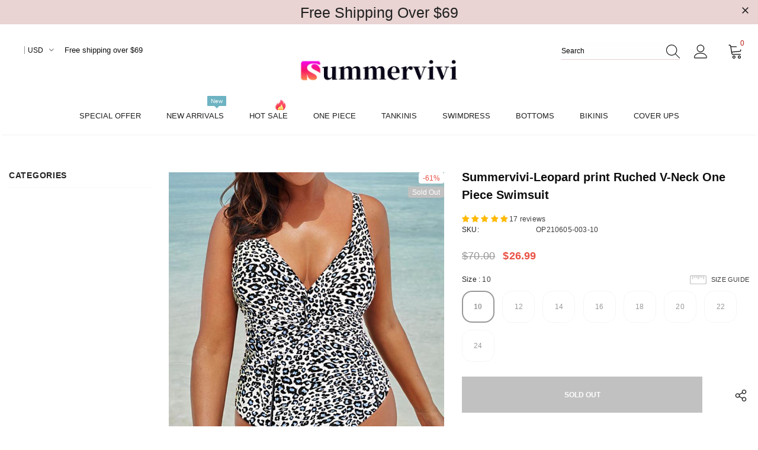

--- FILE ---
content_type: text/html; charset=utf-8
request_url: https://summervivi.com/products/leopard-print-ruched-v-neck-one-piece-swimsuit
body_size: 62229
content:
  <!doctype html>
<!--[if lt IE 7]><html class="no-js lt-ie9 lt-ie8 lt-ie7" lang="en"> <![endif]-->
<!--[if IE 7]><html class="no-js lt-ie9 lt-ie8" lang="en"> <![endif]-->
<!--[if IE 8]><html class="no-js lt-ie9" lang="en"> <![endif]-->
<!--[if IE 9 ]><html class="ie9 no-js"> <![endif]-->
<!--[if (gt IE 9)|!(IE)]><!--> <html class="no-js"> <!--<![endif]-->
<head>




   <meta name="description" content="Ruched bodice Built-in, soft wire-free bra cups Twist front V-neckline Adjustable straps Power Mesh tummy-control front lining Side-shirring detail 82% Nylon / 18% Spandex Hand wash with mild soap. Roll suit in towel &amp;amp; squeeze out excess water. Dry flat; avoid washers &amp;amp; dryers. Imported">






  <title>Summervivi-Leopard print Ruched V-Neck One Piece Swimsuit</title>





  
<script>(function(w,d,t,r,u){var f,n,i;w[u]=w[u]||[],f=function(){var o={ti:"187089310", enableAutoSpaTracking: true};o.q=w[u],w[u]=new UET(o),w[u].push("pageLoad")},n=d.createElement(t),n.src=r,n.async=1,n.onload=n.onreadystatechange=function(){var s=this.readyState;s&&s!=="loaded"&&s!=="complete"||(f(),n.onload=n.onreadystatechange=null)},i=d.getElementsByTagName(t)[0],i.parentNode.insertBefore(n,i)})(window,document,"script","//bat.bing.com/bat.js","uetq");</script>

 

  <meta name="facebook-domain-verification" content="y4vo44am25l31sq2rfh2s36i9jujwf" />
  <meta name="msvalidate.01" content="CB1C55F05D2F9462A19A92AE9C4B15D3" />
  <meta name="google-site-verification" content="vRtyad3cQQLJQHdqn8tYLp7uY7sSjdixeiMqwv-Itdk" />
  <!-- Basic page needs ================================================== -->
  <meta charset="utf-8">
  <meta http-equiv="X-UA-Compatible" content="IE=edge,chrome=1">
  
    <!-- Global site tag (gtag.js) - AdWords. Created by FeedArmy.com -->
  <script async src="https://www.googletagmanager.com/gtag/js?id=AW-431482893"></script>
  <script>
    window.dataLayer = window.dataLayer || [];
    function gtag(){dataLayer.push(arguments);}
    gtag('js', new Date());
    gtag('config','AW-431482893', {'allow_enhanced_conversions':true})
  </script>
  
  

  <script>
    gtag('event', 'page_view', {
      'send_to': 'AW-431482893',
      'ecomm_pagetype': 'product',
      
      'ecomm_prodid': 'OP210605-003-10',
      
      'ecomm_totalvalue': 26.99

      
    });
  </script>
   


  <script>
     window.uetq = window.uetq || [];
     window.uetq.push('event', '/checkout/thank_you', {"revenue_value":0,"currency":"USD"});
</script>
	
  <!-- Title and description ================================================== -->
   
   
  

  

  <!-- Product meta ================================================== -->
  


  <meta property="og:type" content="product">
  <meta property="og:title" content="Summervivi-Leopard print Ruched V-Neck One Piece Swimsuit">
  
  <meta property="og:image" content="http://summervivi.com/cdn/shop/products/8961-_1__05_7fe8836d-0336-4b1a-bcbe-8311f2ebef26_grande.jpg?v=1604281831">
  <meta property="og:image:secure_url" content="https://summervivi.com/cdn/shop/products/8961-_1__05_7fe8836d-0336-4b1a-bcbe-8311f2ebef26_grande.jpg?v=1604281831">
  
  <meta property="og:image" content="http://summervivi.com/cdn/shop/products/8961-_3__05_2054b9f3-10c1-4df8-bd81-7e035eef98d6_grande.jpg?v=1604281842">
  <meta property="og:image:secure_url" content="https://summervivi.com/cdn/shop/products/8961-_3__05_2054b9f3-10c1-4df8-bd81-7e035eef98d6_grande.jpg?v=1604281842">
  
  <meta property="og:price:amount" content="26.99">
  <meta property="og:price:currency" content="USD">


  <meta property="og:description" content="Ruched bodice Built-in, soft wire-free bra cups Twist front V-neckline Adjustable straps Power Mesh tummy-control front lining Side-shirring detail 82% Nylon / 18% Spandex Hand wash with mild soap. Roll suit in towel &amp;amp; squeeze out excess water. Dry flat; avoid washers &amp;amp; dryers. Imported">


  <meta property="og:url" content="https://summervivi.com/products/leopard-print-ruched-v-neck-one-piece-swimsuit">
  <meta property="og:site_name" content="summervivi.com">
  <!-- /snippets/twitter-card.liquid -->





  <meta name="twitter:card" content="product">
  <meta name="twitter:title" content="Summervivi-Leopard print Ruched V-Neck One Piece Swimsuit">
  <meta name="twitter:description" content="
Ruched bodice
Built-in, soft wire-free bra cups
Twist front V-neckline
Adjustable straps
Power Mesh tummy-control front lining
Side-shirring detail


82% Nylon / 18% Spandex
Hand wash with mild soap. Roll suit in towel &amp;amp; squeeze out excess water. Dry flat; avoid washers &amp;amp; dryers.
Imported
">
  <meta name="twitter:image" content="https://summervivi.com/cdn/shop/products/8961-_1__05_7fe8836d-0336-4b1a-bcbe-8311f2ebef26_medium.jpg?v=1604281831">
  <meta name="twitter:image:width" content="240">
  <meta name="twitter:image:height" content="240">
  <meta name="twitter:label1" content="Price">
  <meta name="twitter:data1" content="$26.99 USD">
  
  <meta name="twitter:label2" content="Brand">
  <meta name="twitter:data2" content="Summervivi">
  



  <!-- Helpers ================================================== -->
  <link rel="canonical" href="https://summervivi.com/products/leopard-print-ruched-v-neck-one-piece-swimsuit">
  <link canonical-shop-url="https://summervivi.com/">
  <meta name="viewport" content="width=device-width,initial-scale=1">
  <link rel="preload" href="//summervivi.com/cdn/shop/t/6/assets/vendor.min.css?v=25782964465616442061686899964" as="style">
  <link rel="preload" href="//summervivi.com/cdn/shop/t/6/assets/theme-styles.css?v=160176410421500901421686900013" as="style">
  <link rel="preload" href="//summervivi.com/cdn/shop/t/6/assets/theme-styles-responsive.css?v=142746675415370919161686900013" as="style">
  <link rel="preload" href="//summervivi.com/cdn/shop/t/6/assets/theme-settings.css?v=56557652652338363521695875291" as="style">
  <link rel="preload" href="//summervivi.com/cdn/shop/t/6/assets/header-05.css?v=24831908534956197621686899963" as="style">
  <link rel="preload" href="//summervivi.com/cdn/shop/t/6/assets/header-06.css?v=140871874148216792031686899963" as="style">
  <link rel="preload" href="//summervivi.com/cdn/shop/t/6/assets/header-07.css?v=15486058026598258081686899963" as="style">
  <link rel="preload" href="//summervivi.com/cdn/shop/t/6/assets/header-08.css?v=135345512913470148051686899963" as="style">
  <link rel="preload" href="//summervivi.com/cdn/shop/t/6/assets/footer-06.css?v=132629616272968652451686899962" as="style">
  <link rel="preload" href="//summervivi.com/cdn/shop/t/6/assets/footer-07.css?v=75870158675213325081686899962" as="style">
  <link rel="preload" href="//summervivi.com/cdn/shop/t/6/assets/footer-08.css?v=17161311055609253561686899962" as="style">
  <link rel="preload" href="//summervivi.com/cdn/shop/t/6/assets/footer-09.css?v=31723816694365087181686899963" as="style">
  <link rel="preload" href="//summervivi.com/cdn/shop/t/6/assets/product-skin.css?v=61113023013610668091686899964" as="style">
  <link rel="preload" href="//summervivi.com/cdn/shop/t/6/assets/layout_style_1170.css?v=175837568721092489071686899963" as="style">
  <link rel="preload" href="//summervivi.com/cdn/shop/t/6/assets/layout_style_fullwidth.css?v=139908533630461757151686899963" as="style">
  <link rel="preload" href="//summervivi.com/cdn/shop/t/6/assets/layout_style_flower.css?v=46301794337413993831686899963" as="style">
  <link rel="preload" href="//summervivi.com/cdn/shop/t/6/assets/layout_style_suppermarket.css?v=53717260230650179831686899963" as="style">
  <link rel="preload" href="//summervivi.com/cdn/shop/t/6/assets/layout_style_surfup.css?v=84669515875477994371686899963" as="style">
  <link rel="preload" href="//summervivi.com/cdn/shop/t/6/assets/product-supermarket.css?v=57652240786207919601686899964" as="style">
  <link rel="preload" href="//summervivi.com/cdn/shop/t/6/assets/jquery.min.js?v=56888366816115934351686899963" as="script">

  <!-- Favicon -->
  
  <link rel="shortcut icon" href="//summervivi.com/cdn/shop/files/200x200_32x32.png?v=1703813593" type="image/png">
  
  
  <!-- Styles -->
  <style>
    

        
        
        
        

        
        
        
        

		    

        
			      
        
    
    :root {
      --font_size: 12px;
      --font_size_minus1: 11px;
      --font_size_minus2: 10px;
      --font_size_minus3: 9px;
      --font_size_minus4: 8px;
      --font_size_plus1: 13px;
      --font_size_plus2: 14px;
      --font_size_plus3: 15px;
      --font_size_plus4: 16px;
      --font_size_plus5: 17px;
      --font_size_plus6: 18px;
      --font_size_plus7: 19px;
      --font_size_plus8: 20px;
      --font_size_plus9: 21px;
      --font_size_plus10: 22px;
      --font_size_plus11: 23px;
      --font_size_plus12: 24px;
      --font_size_plus13: 25px;
      --font_size_plus14: 26px;
      --font_size_plus15: 27px;
      --font_size_plus16: 28px;
      --font_size_plus18: 30px;
      --font_size_plus21: 33px;
      --font_size_plus22: 34px;
      --font_size_plus23: 35px;
      --font_size_plus24: 36px;
      --font_size_plus29: 41px;
      --font_size_plus33: 45px;

	  --fonts_name: Helvetica,Arial, sans-serif;
	  --fonts_name_2: Helvetica,Arial, sans-serif;

      /* Color */
      --body_bg: #ffffff;
      --body_color: #3c3c3c;
      --link_color: #0688e2;
      --link_color_hover: #232323;

      /* Breadcrumb */
      --breadcrumb_color : #999999;
      --breadcrumb_text_transform : capitalize;

      /* Header and Title */
      --page_title_font_size: 24px;
      --page_title_font_size_minus4: 20px;
      --page_title_font_size_plus5: 29px;
      --page_title_color: #232323;
      --page_title_text_align : left;

      /* Product  */
      --product_text_transform : none;
      --product_name_text_align : center;
      --color_title_pr: #0f0f0f;
      --color_title_pr_hover: #002554;
      --color_vendor : #002554;
      --sale_text : #e95144;
      --bg_sale : #ffffff;
      --custom_label_text : #232323;
      --custom_label_bg : #ffffff;
      --bundle_label_text : #fff;
      --bundle_label_bg : #232323;
      --new_label_text : #323232;
      --new_label_bg : #fff;
      --new_label_border : #f6f6f6;
      --sold_out_text : #fff;
      --bg_sold_out : #c1c1c1;
      --color_price: #002554;
      --color_price_sale: #e95144;
      --color_compare_price: #969696;
      --color_compare_product: #fff;
      
        
          --bg_quick_view: rgba(0, 0, 0, 0.9);
          --color_quick_view: #ffffff;
        
      
      --border_quick_view: transparent;
      --color_wishlist: #002554;
      --bg_wishlist: #ffffff;
      --border_wishlist: transparent;
      --bg_wishlist_active: #ffe5e5;

      /* Button 1 */
      --background_1: #ffffff;
      --color_1 : #232323;
      --border_1 : #232323;

      /* Button 2 */
      --background_2: #e45e95;
      --color_2 : #ffffff;
      --border_2 : #e45e95;

      /* Button 3 */
      --background_3: #e95144;
      --color_3 : #ffffff;
      --border_3 : #e95144;

      /* Button Add To Cart */
      --color_add_to_cart : #fff;
      --border_add_to_cart : #000000;
      --background_add_to_cart : #000000;

      --color_add_to_cart_hover : #000;
      --border_add_to_cart_hover : #000;
      --background_add_to_cart_hover : #fff;


      /* Button */
      
        --button_font_family: Helvetica,Arial, sans-serif;
      
      --button_font_size: px;
      --button_font_weight: ;
      --button_border_radius: px;
      --button_border_width: px;
      --button_border_style: ;
      --button_text_align: ;
      --button_text_transform: ;
      --button_letter_spacing: ;
      --button_padding_top: px;
      --button_padding_bottom: px;
      --button_padding_left: px;
      --button_padding_right: px;

      

      /* Border Color */
      --border_widget_title : #e0e0e0;
      --border_color_1 : #ebebeb;
      --border_color_2: #e7e7e7;
      --border_page_title: #eaeaea;
      --border_input: #cbcbcb;
      --border_checkbox: #d0d0d0;
      --border_dropdown: #dadada;
      --border_bt_sidebar : #f6f6f6;
      --color_icon_drop: #6b6b6b;

      
          --color_ipt: --border_1;
        

      
      --color_slick_arrow: #000000;
      --color_border_slick_arrow: #e5e5e5;
      --color_bg_slick_arrow: #e5e5e5;
      

      /*color Mobile*/

      --color_menu_mb: #002554;
      --color_menu_level3: #002554;

      /* Mixin ================= */
      
          --padding_btn: 20px 15px 18px !important;
          --padding_btn_bundle: 20px 15px 18px;
          --padding_btn_qv_add_to_cart: 20px 15px 18px;
          --font_size_btn: var(--font_size);
          --letter_spacing_btn: 0;
      

      
      
          --color-price-box: var(--color_compare_price);
      

      --color_review: #fda715;
      --color_review_empty: #cbcbcb;

      --border-product-image: #e6e6e6;

      
      --border-radius-17: 17px;
      --border-radius-50: 50%;
      
    }
</style>
  <link href="//summervivi.com/cdn/shop/t/6/assets/vendor.min.css?v=25782964465616442061686899964" rel="stylesheet" type="text/css" media="all" />
<link href="//summervivi.com/cdn/shop/t/6/assets/theme-styles.css?v=160176410421500901421686900013" rel="stylesheet" type="text/css" media="all" />
<link href="//summervivi.com/cdn/shop/t/6/assets/theme-styles-responsive.css?v=142746675415370919161686900013" rel="stylesheet" type="text/css" media="all" />
<link href="//summervivi.com/cdn/shop/t/6/assets/theme-settings.css?v=56557652652338363521695875291" rel="stylesheet" type="text/css" media="all" />



	<link href="//summervivi.com/cdn/shop/t/6/assets/layout_style_1170.css?v=175837568721092489071686899963" rel="stylesheet" type="text/css" media="all" />


































  
   <!-- Scripts -->
  <script src="//summervivi.com/cdn/shop/t/6/assets/jquery.min.js?v=56888366816115934351686899963" type="text/javascript"></script>
<script src="//summervivi.com/cdn/shop/t/6/assets/jquery-cookie.min.js?v=72365755745404048181686899963" type="text/javascript"></script>
<script src="//summervivi.com/cdn/shop/t/6/assets/lazysizes.min.js?v=84414966064882348651686899964" type="text/javascript"></script>

<script>
  	window.lazySizesConfig = window.lazySizesConfig || {};
    lazySizesConfig.loadMode = 1;
    window.lazySizesConfig.init = false;
    lazySizes.init();
  
    window.ajax_cart = "none";
    window.money_format = "<span class=money>${{amount}}</span>";//"<span class=money>${{amount}} USD</span>";
    window.shop_currency = "USD";
    window.show_multiple_currencies = true;
    window.use_color_swatch = true;
    window.color_swatch_style = "variant";
    window.enable_sidebar_multiple_choice = true;
    window.file_url = "//summervivi.com/cdn/shop/files/?v=498";
    window.asset_url = "";
    window.router = "";
    window.swatch_recently = "color";
    window.label_sale = "discount_sale";
    window.layout_style = "layout_style_1170";
    window.layout_home = "layout_home_4";
    window.product_style = "default";
    window.category_style = "default";
    window.layout_body = "custom_width";
    
    window.inventory_text = {
        in_stock: "In stock",
        many_in_stock: "Many in stock",
        out_of_stock: "Out of stock",
        add_to_cart: "Add to cart",
        add_all_to_cart: "Add all to Cart",
        sold_out: "Sold Out",
        select_options : "Select options",
        unavailable: "Sold Out",
        view_all_collection: "View All",
        no_more_product: "No more product",
        show_options: "Show Variants",
        hide_options: "Hide Variants",
        adding : "Adding",
        thank_you : "Thank You",
        add_more : "Add More",
        cart_feedback : "Added",
        add_wishlist : "Add to Wish List",
        remove_wishlist : "Remove Wish List",
        add_wishlist_1 : "Add to wishlist",
        remove_wishlist_1 : "Remove wishlist",
        previous: "Prev",
        next: "Next",
      	pre_order : "Pre Order",
        hotStock: "Hurry up! only [inventory] left",
        view_more: "View All",
        view_less : "View Less",
        show_more: "Show More",
        show_less : "Show Less",
        days : "Days",
        hours : "Hours",
        mins : "Mins",
        secs : "Secs",

        customlabel: "BEST SELLER",
        newlabel: "New",
        salelabel: "Sale",
        soldoutlabel: "Sold Out",
        bundlelabel: "Bundle",

        message_compare : "You must select at least two products to compare!",
        message_iscart : "is added to your shopping cart.",

        add_compare : "Add to compare",
        remove_compare : "Remove compare",
        remove: "Remove",
        warning_quantity: "Maximum quantity",
    };
    window.multi_lang = false;
    window.infinity_scroll_feature = false;
    window.newsletter_popup = false;
    window.hidden_newsletter = false;
    window.option_ptoduct1 = "size";
    window.option_ptoduct2 = "color";
    window.option_ptoduct3 = "option 3"

    /* Free Shipping Message */
    window.free_shipping_color1 = "#F44336";  
    window.free_shipping_color2 = "#FF9800";
    window.free_shipping_color3 = "#69c69c";
    window.free_shipping_price = 69;
    window.free_shipping_text = {
        free_shipping_message_1: "You qualify for free shipping!",
        free_shipping_message_2:"Only",
        free_shipping_message_3: "away from",
        free_shipping_message_4: "free shipping",
        free_shipping_1: "Free",
        free_shipping_2: "TBD",
    }

</script>

  <!-- Header hook for plugins ================================ -->
  <script>window.performance && window.performance.mark && window.performance.mark('shopify.content_for_header.start');</script><meta name="google-site-verification" content="VP94dU6B-VtNF_M3n_ERHGzj-aUBgh7tzahFO1gIXts">
<meta id="shopify-digital-wallet" name="shopify-digital-wallet" content="/44608061600/digital_wallets/dialog">
<meta name="shopify-checkout-api-token" content="5085388c3915ded706957d8ac5c03270">
<meta id="in-context-paypal-metadata" data-shop-id="44608061600" data-venmo-supported="false" data-environment="production" data-locale="en_US" data-paypal-v4="true" data-currency="USD">
<link rel="alternate" hreflang="x-default" href="https://summervivi.com/products/leopard-print-ruched-v-neck-one-piece-swimsuit">
<link rel="alternate" hreflang="en" href="https://summervivi.com/products/leopard-print-ruched-v-neck-one-piece-swimsuit">
<link rel="alternate" hreflang="en-CA" href="https://summervivi.com/en-ca/products/leopard-print-ruched-v-neck-one-piece-swimsuit">
<link rel="alternate" hreflang="en-AU" href="https://summervivi.com/en-au/products/leopard-print-ruched-v-neck-one-piece-swimsuit">
<link rel="alternate" hreflang="en-GB" href="https://summervivi.com/en-gb/products/leopard-print-ruched-v-neck-one-piece-swimsuit">
<link rel="alternate" hreflang="en-NZ" href="https://summervivi.com/en-nz/products/leopard-print-ruched-v-neck-one-piece-swimsuit">
<link rel="alternate" type="application/json+oembed" href="https://summervivi.com/products/leopard-print-ruched-v-neck-one-piece-swimsuit.oembed">
<script async="async" src="/checkouts/internal/preloads.js?locale=en-US"></script>
<script id="shopify-features" type="application/json">{"accessToken":"5085388c3915ded706957d8ac5c03270","betas":["rich-media-storefront-analytics"],"domain":"summervivi.com","predictiveSearch":true,"shopId":44608061600,"locale":"en"}</script>
<script>var Shopify = Shopify || {};
Shopify.shop = "summervivi-com.myshopify.com";
Shopify.locale = "en";
Shopify.currency = {"active":"USD","rate":"1.0"};
Shopify.country = "US";
Shopify.theme = {"name":"Theme export  fullfitall-com-ella-5-0-7-section...","id":136776974555,"schema_name":"Ella","schema_version":"5.0.7","theme_store_id":null,"role":"main"};
Shopify.theme.handle = "null";
Shopify.theme.style = {"id":null,"handle":null};
Shopify.cdnHost = "summervivi.com/cdn";
Shopify.routes = Shopify.routes || {};
Shopify.routes.root = "/";</script>
<script type="module">!function(o){(o.Shopify=o.Shopify||{}).modules=!0}(window);</script>
<script>!function(o){function n(){var o=[];function n(){o.push(Array.prototype.slice.apply(arguments))}return n.q=o,n}var t=o.Shopify=o.Shopify||{};t.loadFeatures=n(),t.autoloadFeatures=n()}(window);</script>
<script id="shop-js-analytics" type="application/json">{"pageType":"product"}</script>
<script defer="defer" async type="module" src="//summervivi.com/cdn/shopifycloud/shop-js/modules/v2/client.init-shop-cart-sync_BT-GjEfc.en.esm.js"></script>
<script defer="defer" async type="module" src="//summervivi.com/cdn/shopifycloud/shop-js/modules/v2/chunk.common_D58fp_Oc.esm.js"></script>
<script defer="defer" async type="module" src="//summervivi.com/cdn/shopifycloud/shop-js/modules/v2/chunk.modal_xMitdFEc.esm.js"></script>
<script type="module">
  await import("//summervivi.com/cdn/shopifycloud/shop-js/modules/v2/client.init-shop-cart-sync_BT-GjEfc.en.esm.js");
await import("//summervivi.com/cdn/shopifycloud/shop-js/modules/v2/chunk.common_D58fp_Oc.esm.js");
await import("//summervivi.com/cdn/shopifycloud/shop-js/modules/v2/chunk.modal_xMitdFEc.esm.js");

  window.Shopify.SignInWithShop?.initShopCartSync?.({"fedCMEnabled":true,"windoidEnabled":true});

</script>
<script id="__st">var __st={"a":44608061600,"offset":-21600,"reqid":"3801f438-c027-46bd-9e60-b452d98b8f21-1769046778","pageurl":"summervivi.com\/products\/leopard-print-ruched-v-neck-one-piece-swimsuit","u":"c8ae79c7a13d","p":"product","rtyp":"product","rid":5485963673760};</script>
<script>window.ShopifyPaypalV4VisibilityTracking = true;</script>
<script id="captcha-bootstrap">!function(){'use strict';const t='contact',e='account',n='new_comment',o=[[t,t],['blogs',n],['comments',n],[t,'customer']],c=[[e,'customer_login'],[e,'guest_login'],[e,'recover_customer_password'],[e,'create_customer']],r=t=>t.map((([t,e])=>`form[action*='/${t}']:not([data-nocaptcha='true']) input[name='form_type'][value='${e}']`)).join(','),a=t=>()=>t?[...document.querySelectorAll(t)].map((t=>t.form)):[];function s(){const t=[...o],e=r(t);return a(e)}const i='password',u='form_key',d=['recaptcha-v3-token','g-recaptcha-response','h-captcha-response',i],f=()=>{try{return window.sessionStorage}catch{return}},m='__shopify_v',_=t=>t.elements[u];function p(t,e,n=!1){try{const o=window.sessionStorage,c=JSON.parse(o.getItem(e)),{data:r}=function(t){const{data:e,action:n}=t;return t[m]||n?{data:e,action:n}:{data:t,action:n}}(c);for(const[e,n]of Object.entries(r))t.elements[e]&&(t.elements[e].value=n);n&&o.removeItem(e)}catch(o){console.error('form repopulation failed',{error:o})}}const l='form_type',E='cptcha';function T(t){t.dataset[E]=!0}const w=window,h=w.document,L='Shopify',v='ce_forms',y='captcha';let A=!1;((t,e)=>{const n=(g='f06e6c50-85a8-45c8-87d0-21a2b65856fe',I='https://cdn.shopify.com/shopifycloud/storefront-forms-hcaptcha/ce_storefront_forms_captcha_hcaptcha.v1.5.2.iife.js',D={infoText:'Protected by hCaptcha',privacyText:'Privacy',termsText:'Terms'},(t,e,n)=>{const o=w[L][v],c=o.bindForm;if(c)return c(t,g,e,D).then(n);var r;o.q.push([[t,g,e,D],n]),r=I,A||(h.body.append(Object.assign(h.createElement('script'),{id:'captcha-provider',async:!0,src:r})),A=!0)});var g,I,D;w[L]=w[L]||{},w[L][v]=w[L][v]||{},w[L][v].q=[],w[L][y]=w[L][y]||{},w[L][y].protect=function(t,e){n(t,void 0,e),T(t)},Object.freeze(w[L][y]),function(t,e,n,w,h,L){const[v,y,A,g]=function(t,e,n){const i=e?o:[],u=t?c:[],d=[...i,...u],f=r(d),m=r(i),_=r(d.filter((([t,e])=>n.includes(e))));return[a(f),a(m),a(_),s()]}(w,h,L),I=t=>{const e=t.target;return e instanceof HTMLFormElement?e:e&&e.form},D=t=>v().includes(t);t.addEventListener('submit',(t=>{const e=I(t);if(!e)return;const n=D(e)&&!e.dataset.hcaptchaBound&&!e.dataset.recaptchaBound,o=_(e),c=g().includes(e)&&(!o||!o.value);(n||c)&&t.preventDefault(),c&&!n&&(function(t){try{if(!f())return;!function(t){const e=f();if(!e)return;const n=_(t);if(!n)return;const o=n.value;o&&e.removeItem(o)}(t);const e=Array.from(Array(32),(()=>Math.random().toString(36)[2])).join('');!function(t,e){_(t)||t.append(Object.assign(document.createElement('input'),{type:'hidden',name:u})),t.elements[u].value=e}(t,e),function(t,e){const n=f();if(!n)return;const o=[...t.querySelectorAll(`input[type='${i}']`)].map((({name:t})=>t)),c=[...d,...o],r={};for(const[a,s]of new FormData(t).entries())c.includes(a)||(r[a]=s);n.setItem(e,JSON.stringify({[m]:1,action:t.action,data:r}))}(t,e)}catch(e){console.error('failed to persist form',e)}}(e),e.submit())}));const S=(t,e)=>{t&&!t.dataset[E]&&(n(t,e.some((e=>e===t))),T(t))};for(const o of['focusin','change'])t.addEventListener(o,(t=>{const e=I(t);D(e)&&S(e,y())}));const B=e.get('form_key'),M=e.get(l),P=B&&M;t.addEventListener('DOMContentLoaded',(()=>{const t=y();if(P)for(const e of t)e.elements[l].value===M&&p(e,B);[...new Set([...A(),...v().filter((t=>'true'===t.dataset.shopifyCaptcha))])].forEach((e=>S(e,t)))}))}(h,new URLSearchParams(w.location.search),n,t,e,['guest_login'])})(!0,!0)}();</script>
<script integrity="sha256-4kQ18oKyAcykRKYeNunJcIwy7WH5gtpwJnB7kiuLZ1E=" data-source-attribution="shopify.loadfeatures" defer="defer" src="//summervivi.com/cdn/shopifycloud/storefront/assets/storefront/load_feature-a0a9edcb.js" crossorigin="anonymous"></script>
<script data-source-attribution="shopify.dynamic_checkout.dynamic.init">var Shopify=Shopify||{};Shopify.PaymentButton=Shopify.PaymentButton||{isStorefrontPortableWallets:!0,init:function(){window.Shopify.PaymentButton.init=function(){};var t=document.createElement("script");t.src="https://summervivi.com/cdn/shopifycloud/portable-wallets/latest/portable-wallets.en.js",t.type="module",document.head.appendChild(t)}};
</script>
<script data-source-attribution="shopify.dynamic_checkout.buyer_consent">
  function portableWalletsHideBuyerConsent(e){var t=document.getElementById("shopify-buyer-consent"),n=document.getElementById("shopify-subscription-policy-button");t&&n&&(t.classList.add("hidden"),t.setAttribute("aria-hidden","true"),n.removeEventListener("click",e))}function portableWalletsShowBuyerConsent(e){var t=document.getElementById("shopify-buyer-consent"),n=document.getElementById("shopify-subscription-policy-button");t&&n&&(t.classList.remove("hidden"),t.removeAttribute("aria-hidden"),n.addEventListener("click",e))}window.Shopify?.PaymentButton&&(window.Shopify.PaymentButton.hideBuyerConsent=portableWalletsHideBuyerConsent,window.Shopify.PaymentButton.showBuyerConsent=portableWalletsShowBuyerConsent);
</script>
<script data-source-attribution="shopify.dynamic_checkout.cart.bootstrap">document.addEventListener("DOMContentLoaded",(function(){function t(){return document.querySelector("shopify-accelerated-checkout-cart, shopify-accelerated-checkout")}if(t())Shopify.PaymentButton.init();else{new MutationObserver((function(e,n){t()&&(Shopify.PaymentButton.init(),n.disconnect())})).observe(document.body,{childList:!0,subtree:!0})}}));
</script>
<link id="shopify-accelerated-checkout-styles" rel="stylesheet" media="screen" href="https://summervivi.com/cdn/shopifycloud/portable-wallets/latest/accelerated-checkout-backwards-compat.css" crossorigin="anonymous">
<style id="shopify-accelerated-checkout-cart">
        #shopify-buyer-consent {
  margin-top: 1em;
  display: inline-block;
  width: 100%;
}

#shopify-buyer-consent.hidden {
  display: none;
}

#shopify-subscription-policy-button {
  background: none;
  border: none;
  padding: 0;
  text-decoration: underline;
  font-size: inherit;
  cursor: pointer;
}

#shopify-subscription-policy-button::before {
  box-shadow: none;
}

      </style>

<script>window.performance && window.performance.mark && window.performance.mark('shopify.content_for_header.end');</script>

  <!--[if lt IE 9]>
  <script src="//html5shiv.googlecode.com/svn/trunk/html5.js" type="text/javascript"></script>
  <![endif]-->

  
  
  

  <script>

    Shopify.productOptionsMap = {};
    Shopify.quickViewOptionsMap = {};

    Shopify.updateOptionsInSelector = function(selectorIndex, wrapperSlt) {
        Shopify.optionsMap = wrapperSlt === '.product' ? Shopify.productOptionsMap : Shopify.quickViewOptionsMap;

        switch (selectorIndex) {
            case 0:
                var key = 'root';
                var selector = $(wrapperSlt + ' .single-option-selector:eq(0)');
                break;
            case 1:
                var key = $(wrapperSlt + ' .single-option-selector:eq(0)').val();
                var selector = $(wrapperSlt + ' .single-option-selector:eq(1)');
                break;
            case 2:
                var key = $(wrapperSlt + ' .single-option-selector:eq(0)').val();
                key += ' / ' + $(wrapperSlt + ' .single-option-selector:eq(1)').val();
                var selector = $(wrapperSlt + ' .single-option-selector:eq(2)');
        }

        var initialValue = selector.val();
        selector.empty();

        var availableOptions = Shopify.optionsMap[key];

        if (availableOptions && availableOptions.length) {
            for (var i = 0; i < availableOptions.length; i++) {
                var option = availableOptions[i].replace('-sold-out','');
                var newOption = $('<option></option>').val(option).html(option);

                selector.append(newOption);
            }

            $(wrapperSlt + ' .swatch[data-option-index="' + selectorIndex + '"] .swatch-element').each(function() {
                // debugger;
                if ($.inArray($(this).attr('data-value'), availableOptions) !== -1) {
                    $(this).addClass('available').removeClass('soldout').find(':radio').prop('disabled',false).prop('checked',true);
                }
                else {
                    if ($.inArray($(this).attr('data-value') + '-sold-out', availableOptions) !== -1) {
                        $(this).addClass('available').addClass('soldout').find(':radio').prop('disabled',false).prop('checked',true);
                    } else {
                        $(this).removeClass('available').addClass('soldout').find(':radio').prop('disabled',true).prop('checked',false);
                    }
                    
                }
            });

            if ($.inArray(initialValue, availableOptions) !== -1) {
                selector.val(initialValue);
            }

            selector.trigger('change');
        };
    };

    Shopify.linkOptionSelectors = function(product, wrapperSlt, check) {
        // Building our mapping object.
        Shopify.optionsMap = wrapperSlt === '.product' ? Shopify.productOptionsMap : Shopify.quickViewOptionsMap;
        var arr_1= [],
            arr_2= [],
            arr_3= [];

        Shopify.optionsMap['root'] == [];
        for (var i = 0; i < product.variants.length; i++) {
            var variant = product.variants[i];
            if (variant) {
                var key1 = variant.option1;
                var key2 = variant.option1 + ' / ' + variant.option2;
                Shopify.optionsMap[key1] = [];
                Shopify.optionsMap[key2] = [];
            }
        }
        for (var i = 0; i < product.variants.length; i++) {
            var variant = product.variants[i];
            if (variant) {
                if (window.use_color_swatch) {
                    if (variant.available) {
                        // Gathering values for the 1st drop-down.
                        Shopify.optionsMap['root'] = Shopify.optionsMap['root'] || [];

                        // if ($.inArray(variant.option1 + '-sold-out', Shopify.optionsMap['root']) !== -1) {
                        //     Shopify.optionsMap['root'].pop();
                        // } 

                        arr_1.push(variant.option1);
                        arr_1 = $.unique(arr_1);

                        Shopify.optionsMap['root'].push(variant.option1);

                        Shopify.optionsMap['root'] = Shopify.uniq(Shopify.optionsMap['root']);

                        // Gathering values for the 2nd drop-down.
                        if (product.options.length > 1) {
                        var key = variant.option1;
                            Shopify.optionsMap[key] = Shopify.optionsMap[key] || [];
                            // if ($.inArray(variant.option2 + '-sold-out', Shopify.optionsMap[key]) !== -1) {
                            //     Shopify.optionsMap[key].pop();
                            // } 
                            Shopify.optionsMap[key].push(variant.option2);
                            if ($.inArray(variant.option2, arr_2) === -1) {
                                arr_2.push(variant.option2);
                                arr_2 = $.unique(arr_2);
                            }
                            Shopify.optionsMap[key] = Shopify.uniq(Shopify.optionsMap[key]);
                        }

                        // Gathering values for the 3rd drop-down.
                        if (product.options.length === 3) {
                            var key = variant.option1 + ' / ' + variant.option2;
                            Shopify.optionsMap[key] = Shopify.optionsMap[key] || [];
                            Shopify.optionsMap[key].push(variant.option3);

                            if ($.inArray(variant.option3, arr_3) === -1) {
                                arr_3.push(variant.option3);
                                arr_3 = $.unique(arr_3);
                            }
                            
                            Shopify.optionsMap[key] = Shopify.uniq(Shopify.optionsMap[key]);
                        }
                    } else {
                        // Gathering values for the 1st drop-down.
                        Shopify.optionsMap['root'] = Shopify.optionsMap['root'] || [];
                        if ($.inArray(variant.option1, arr_1) === -1) {
                            Shopify.optionsMap['root'].push(variant.option1 + '-sold-out');
                        }
                        
                        Shopify.optionsMap['root'] = Shopify.uniq(Shopify.optionsMap['root']);

                        // Gathering values for the 2nd drop-down.
                        if (product.options.length > 1) {
                            var key = variant.option1;
                            Shopify.optionsMap[key] = Shopify.optionsMap[key] || [];
                            // Shopify.optionsMap[key].push(variant.option2);

                            // if ($.inArray(variant.option2, arr_2) === -1) {
                                Shopify.optionsMap[key].push(variant.option2 + '-sold-out');
                            // }
                            
                            Shopify.optionsMap[key] = Shopify.uniq(Shopify.optionsMap[key]);
                        }

                        // Gathering values for the 3rd drop-down.
                        if (product.options.length === 3) {
                            var key = variant.option1 + ' / ' + variant.option2;
                            Shopify.optionsMap[key] = Shopify.optionsMap[key] || [];
//                             if ($.inArray(variant.option3, arr_3) === -1) {
                                Shopify.optionsMap[key].push(variant.option3 + '-sold-out');
//                             }
                            Shopify.optionsMap[key] = Shopify.uniq(Shopify.optionsMap[key]);
                        }

                    }
                } else {
                    // Gathering values for the 1st drop-down.
                    if (check) {
                        if (variant.available) {
                            Shopify.optionsMap['root'] = Shopify.optionsMap['root'] || [];
                            Shopify.optionsMap['root'].push(variant.option1);
                            Shopify.optionsMap['root'] = Shopify.uniq(Shopify.optionsMap['root']);

                            // Gathering values for the 2nd drop-down.
                            if (product.options.length > 1) {
                            var key = variant.option1;
                                Shopify.optionsMap[key] = Shopify.optionsMap[key] || [];
                                Shopify.optionsMap[key].push(variant.option2);
                                Shopify.optionsMap[key] = Shopify.uniq(Shopify.optionsMap[key]);
                            }

                            // Gathering values for the 3rd drop-down.
                            if (product.options.length === 3) {
                                var key = variant.option1 + ' / ' + variant.option2;
                                Shopify.optionsMap[key] = Shopify.optionsMap[key] || [];
                                Shopify.optionsMap[key].push(variant.option3);
                                Shopify.optionsMap[key] = Shopify.uniq(Shopify.optionsMap[key]);
                            }
                        }
                    } else {
                        Shopify.optionsMap['root'] = Shopify.optionsMap['root'] || [];

                        Shopify.optionsMap['root'].push(variant.option1);
                        Shopify.optionsMap['root'] = Shopify.uniq(Shopify.optionsMap['root']);

                        // Gathering values for the 2nd drop-down.
                        if (product.options.length > 1) {
                        var key = variant.option1;
                            Shopify.optionsMap[key] = Shopify.optionsMap[key] || [];
                            Shopify.optionsMap[key].push(variant.option2);
                            Shopify.optionsMap[key] = Shopify.uniq(Shopify.optionsMap[key]);
                        }

                        // Gathering values for the 3rd drop-down.
                        if (product.options.length === 3) {
                            var key = variant.option1 + ' / ' + variant.option2;
                            Shopify.optionsMap[key] = Shopify.optionsMap[key] || [];
                            Shopify.optionsMap[key].push(variant.option3);
                            Shopify.optionsMap[key] = Shopify.uniq(Shopify.optionsMap[key]);
                        }
                    }
                    
                }
            }
        };

        // Update options right away.
        Shopify.updateOptionsInSelector(0, wrapperSlt);

        if (product.options.length > 1) Shopify.updateOptionsInSelector(1, wrapperSlt);
        if (product.options.length === 3) Shopify.updateOptionsInSelector(2, wrapperSlt);

        // When there is an update in the first dropdown.
        $(wrapperSlt + " .single-option-selector:eq(0)").change(function() {
            Shopify.updateOptionsInSelector(1, wrapperSlt);
            if (product.options.length === 3) Shopify.updateOptionsInSelector(2, wrapperSlt);
            return true;
        });

        // When there is an update in the second dropdown.
        $(wrapperSlt + " .single-option-selector:eq(1)").change(function() {
            if (product.options.length === 3) Shopify.updateOptionsInSelector(2, wrapperSlt);
            return true;
        });
    };
</script>
  
  <script nomodule src="https://unpkg.com/@google/model-viewer/dist/model-viewer-legacy.js"></script>
  

<div class="ot-multi-pixel"></div>

	<meta property="omega:tags" content="mastectomy, new-arrivals, one piece, ">
	<meta property="omega:product" content="5485963673760">
	<meta property="omega:product_type" content="one piece">
	<meta property="omega:collections" content="215022534816, 266209067168, 268686688416, 435308757211, 211484278944, ">




 
 	 
	<script>
		var arrayFBPixelTrack = [];
	</script>
          
		   

		
          
		 


		
          
		 


		
          
		
		
		
          
		 
 		   
			<script>  
       if(!arrayFBPixelTrack.includes(988459464896898)){
          arrayFBPixelTrack.push(988459464896898); 
    
        }  
			</script>
		  


 <!-- BEGIN app block: shopify://apps/judge-me-reviews/blocks/judgeme_core/61ccd3b1-a9f2-4160-9fe9-4fec8413e5d8 --><!-- Start of Judge.me Core -->






<link rel="dns-prefetch" href="https://cdnwidget.judge.me">
<link rel="dns-prefetch" href="https://cdn.judge.me">
<link rel="dns-prefetch" href="https://cdn1.judge.me">
<link rel="dns-prefetch" href="https://api.judge.me">

<script data-cfasync='false' class='jdgm-settings-script'>window.jdgmSettings={"pagination":5,"disable_web_reviews":false,"badge_no_review_text":"No reviews","badge_n_reviews_text":"{{ n }} review/reviews","badge_star_color":"#FFBA00","hide_badge_preview_if_no_reviews":true,"badge_hide_text":false,"enforce_center_preview_badge":false,"widget_title":"Customer Reviews","widget_open_form_text":"Write a review","widget_close_form_text":"Cancel review","widget_refresh_page_text":"Refresh page","widget_summary_text":"Based on {{ number_of_reviews }} review/reviews","widget_no_review_text":"Be the first to write a review","widget_name_field_text":"Display name","widget_verified_name_field_text":"Verified Name (public)","widget_name_placeholder_text":"Display name","widget_required_field_error_text":"This field is required.","widget_email_field_text":"Email address","widget_verified_email_field_text":"Verified Email (private, can not be edited)","widget_email_placeholder_text":"Your email address","widget_email_field_error_text":"Please enter a valid email address.","widget_rating_field_text":"Rating","widget_review_title_field_text":"Review Title","widget_review_title_placeholder_text":"Give your review a title","widget_review_body_field_text":"Review content","widget_review_body_placeholder_text":"Start writing here...","widget_pictures_field_text":"Picture/Video (optional)","widget_submit_review_text":"Submit Review","widget_submit_verified_review_text":"Submit Verified Review","widget_submit_success_msg_with_auto_publish":"Thank you! Please refresh the page in a few moments to see your review. You can remove or edit your review by logging into \u003ca href='https://judge.me/login' target='_blank' rel='nofollow noopener'\u003eJudge.me\u003c/a\u003e","widget_submit_success_msg_no_auto_publish":"Thank you! Your review will be published as soon as it is approved by the shop admin. You can remove or edit your review by logging into \u003ca href='https://judge.me/login' target='_blank' rel='nofollow noopener'\u003eJudge.me\u003c/a\u003e","widget_show_default_reviews_out_of_total_text":"Showing {{ n_reviews_shown }} out of {{ n_reviews }} reviews.","widget_show_all_link_text":"Show all","widget_show_less_link_text":"Show less","widget_author_said_text":"{{ reviewer_name }} said:","widget_days_text":"{{ n }} days ago","widget_weeks_text":"{{ n }} week/weeks ago","widget_months_text":"{{ n }} month/months ago","widget_years_text":"{{ n }} year/years ago","widget_yesterday_text":"Yesterday","widget_today_text":"Today","widget_replied_text":"\u003e\u003e {{ shop_name }} replied:","widget_read_more_text":"Read more","widget_reviewer_name_as_initial":"","widget_rating_filter_color":"#fbcd0a","widget_rating_filter_see_all_text":"See all reviews","widget_sorting_most_recent_text":"Most Recent","widget_sorting_highest_rating_text":"Highest Rating","widget_sorting_lowest_rating_text":"Lowest Rating","widget_sorting_with_pictures_text":"Only Pictures","widget_sorting_most_helpful_text":"Most Helpful","widget_open_question_form_text":"Ask a question","widget_reviews_subtab_text":"Reviews","widget_questions_subtab_text":"Questions","widget_question_label_text":"Question","widget_answer_label_text":"Answer","widget_question_placeholder_text":"Write your question here","widget_submit_question_text":"Submit Question","widget_question_submit_success_text":"Thank you for your question! We will notify you once it gets answered.","widget_star_color":"#FFBA00","verified_badge_text":"Verified","verified_badge_bg_color":"","verified_badge_text_color":"","verified_badge_placement":"left-of-reviewer-name","widget_review_max_height":"","widget_hide_border":false,"widget_social_share":false,"widget_thumb":false,"widget_review_location_show":false,"widget_location_format":"","all_reviews_include_out_of_store_products":true,"all_reviews_out_of_store_text":"(out of store)","all_reviews_pagination":100,"all_reviews_product_name_prefix_text":"about","enable_review_pictures":true,"enable_question_anwser":false,"widget_theme":"default","review_date_format":"mm/dd/yyyy","default_sort_method":"most-recent","widget_product_reviews_subtab_text":"Product Reviews","widget_shop_reviews_subtab_text":"Shop Reviews","widget_other_products_reviews_text":"Reviews for other products","widget_store_reviews_subtab_text":"Store reviews","widget_no_store_reviews_text":"This store hasn't received any reviews yet","widget_web_restriction_product_reviews_text":"This product hasn't received any reviews yet","widget_no_items_text":"No items found","widget_show_more_text":"Show more","widget_write_a_store_review_text":"Write a Store Review","widget_other_languages_heading":"Reviews in Other Languages","widget_translate_review_text":"Translate review to {{ language }}","widget_translating_review_text":"Translating...","widget_show_original_translation_text":"Show original ({{ language }})","widget_translate_review_failed_text":"Review couldn't be translated.","widget_translate_review_retry_text":"Retry","widget_translate_review_try_again_later_text":"Try again later","show_product_url_for_grouped_product":false,"widget_sorting_pictures_first_text":"Pictures First","show_pictures_on_all_rev_page_mobile":false,"show_pictures_on_all_rev_page_desktop":false,"floating_tab_hide_mobile_install_preference":false,"floating_tab_button_name":"★ Reviews","floating_tab_title":"Let customers speak for us","floating_tab_button_color":"","floating_tab_button_background_color":"","floating_tab_url":"","floating_tab_url_enabled":false,"floating_tab_tab_style":"text","all_reviews_text_badge_text":"Customers rate us {{ shop.metafields.judgeme.all_reviews_rating | round: 1 }}/5 based on {{ shop.metafields.judgeme.all_reviews_count }} reviews.","all_reviews_text_badge_text_branded_style":"{{ shop.metafields.judgeme.all_reviews_rating | round: 1 }} out of 5 stars based on {{ shop.metafields.judgeme.all_reviews_count }} reviews","is_all_reviews_text_badge_a_link":false,"show_stars_for_all_reviews_text_badge":false,"all_reviews_text_badge_url":"","all_reviews_text_style":"branded","all_reviews_text_color_style":"judgeme_brand_color","all_reviews_text_color":"#108474","all_reviews_text_show_jm_brand":true,"featured_carousel_show_header":true,"featured_carousel_title":"Let customers speak for us","testimonials_carousel_title":"Customers are saying","videos_carousel_title":"Real customer stories","cards_carousel_title":"Customers are saying","featured_carousel_count_text":"from {{ n }} reviews","featured_carousel_add_link_to_all_reviews_page":false,"featured_carousel_url":"","featured_carousel_show_images":true,"featured_carousel_autoslide_interval":5,"featured_carousel_arrows_on_the_sides":false,"featured_carousel_height":250,"featured_carousel_width":80,"featured_carousel_image_size":0,"featured_carousel_image_height":250,"featured_carousel_arrow_color":"#eeeeee","verified_count_badge_style":"branded","verified_count_badge_orientation":"horizontal","verified_count_badge_color_style":"judgeme_brand_color","verified_count_badge_color":"#108474","is_verified_count_badge_a_link":false,"verified_count_badge_url":"","verified_count_badge_show_jm_brand":true,"widget_rating_preset_default":5,"widget_first_sub_tab":"product-reviews","widget_show_histogram":true,"widget_histogram_use_custom_color":false,"widget_pagination_use_custom_color":false,"widget_star_use_custom_color":true,"widget_verified_badge_use_custom_color":false,"widget_write_review_use_custom_color":false,"picture_reminder_submit_button":"Upload Pictures","enable_review_videos":false,"mute_video_by_default":false,"widget_sorting_videos_first_text":"Videos First","widget_review_pending_text":"Pending","featured_carousel_items_for_large_screen":3,"social_share_options_order":"Facebook,Twitter","remove_microdata_snippet":false,"disable_json_ld":false,"enable_json_ld_products":false,"preview_badge_show_question_text":false,"preview_badge_no_question_text":"No questions","preview_badge_n_question_text":"{{ number_of_questions }} question/questions","qa_badge_show_icon":false,"qa_badge_position":"same-row","remove_judgeme_branding":false,"widget_add_search_bar":false,"widget_search_bar_placeholder":"Search","widget_sorting_verified_only_text":"Verified only","featured_carousel_theme":"default","featured_carousel_show_rating":true,"featured_carousel_show_title":true,"featured_carousel_show_body":true,"featured_carousel_show_date":false,"featured_carousel_show_reviewer":true,"featured_carousel_show_product":false,"featured_carousel_header_background_color":"#108474","featured_carousel_header_text_color":"#ffffff","featured_carousel_name_product_separator":"reviewed","featured_carousel_full_star_background":"#108474","featured_carousel_empty_star_background":"#dadada","featured_carousel_vertical_theme_background":"#f9fafb","featured_carousel_verified_badge_enable":true,"featured_carousel_verified_badge_color":"#108474","featured_carousel_border_style":"round","featured_carousel_review_line_length_limit":3,"featured_carousel_more_reviews_button_text":"Read more reviews","featured_carousel_view_product_button_text":"View product","all_reviews_page_load_reviews_on":"scroll","all_reviews_page_load_more_text":"Load More Reviews","disable_fb_tab_reviews":false,"enable_ajax_cdn_cache":false,"widget_advanced_speed_features":5,"widget_public_name_text":"displayed publicly like","default_reviewer_name":"John Smith","default_reviewer_name_has_non_latin":true,"widget_reviewer_anonymous":"Anonymous","medals_widget_title":"Judge.me Review Medals","medals_widget_background_color":"#f9fafb","medals_widget_position":"footer_all_pages","medals_widget_border_color":"#f9fafb","medals_widget_verified_text_position":"left","medals_widget_use_monochromatic_version":false,"medals_widget_elements_color":"#108474","show_reviewer_avatar":true,"widget_invalid_yt_video_url_error_text":"Not a YouTube video URL","widget_max_length_field_error_text":"Please enter no more than {0} characters.","widget_show_country_flag":false,"widget_show_collected_via_shop_app":true,"widget_verified_by_shop_badge_style":"light","widget_verified_by_shop_text":"Verified by Shop","widget_show_photo_gallery":false,"widget_load_with_code_splitting":true,"widget_ugc_install_preference":false,"widget_ugc_title":"Made by us, Shared by you","widget_ugc_subtitle":"Tag us to see your picture featured in our page","widget_ugc_arrows_color":"#ffffff","widget_ugc_primary_button_text":"Buy Now","widget_ugc_primary_button_background_color":"#108474","widget_ugc_primary_button_text_color":"#ffffff","widget_ugc_primary_button_border_width":"0","widget_ugc_primary_button_border_style":"none","widget_ugc_primary_button_border_color":"#108474","widget_ugc_primary_button_border_radius":"25","widget_ugc_secondary_button_text":"Load More","widget_ugc_secondary_button_background_color":"#ffffff","widget_ugc_secondary_button_text_color":"#108474","widget_ugc_secondary_button_border_width":"2","widget_ugc_secondary_button_border_style":"solid","widget_ugc_secondary_button_border_color":"#108474","widget_ugc_secondary_button_border_radius":"25","widget_ugc_reviews_button_text":"View Reviews","widget_ugc_reviews_button_background_color":"#ffffff","widget_ugc_reviews_button_text_color":"#108474","widget_ugc_reviews_button_border_width":"2","widget_ugc_reviews_button_border_style":"solid","widget_ugc_reviews_button_border_color":"#108474","widget_ugc_reviews_button_border_radius":"25","widget_ugc_reviews_button_link_to":"judgeme-reviews-page","widget_ugc_show_post_date":true,"widget_ugc_max_width":"800","widget_rating_metafield_value_type":true,"widget_primary_color":"#FFBA00","widget_enable_secondary_color":false,"widget_secondary_color":"#F5EEED","widget_summary_average_rating_text":"{{ average_rating }} out of 5","widget_media_grid_title":"Customer photos \u0026 videos","widget_media_grid_see_more_text":"See more","widget_round_style":false,"widget_show_product_medals":true,"widget_verified_by_judgeme_text":"Verified by Judge.me","widget_show_store_medals":true,"widget_verified_by_judgeme_text_in_store_medals":"Verified by Judge.me","widget_media_field_exceed_quantity_message":"Sorry, we can only accept {{ max_media }} for one review.","widget_media_field_exceed_limit_message":"{{ file_name }} is too large, please select a {{ media_type }} less than {{ size_limit }}MB.","widget_review_submitted_text":"Review Submitted!","widget_question_submitted_text":"Question Submitted!","widget_close_form_text_question":"Cancel","widget_write_your_answer_here_text":"Write your answer here","widget_enabled_branded_link":true,"widget_show_collected_by_judgeme":true,"widget_reviewer_name_color":"","widget_write_review_text_color":"","widget_write_review_bg_color":"","widget_collected_by_judgeme_text":"collected by Judge.me","widget_pagination_type":"standard","widget_load_more_text":"Load More","widget_load_more_color":"#108474","widget_full_review_text":"Full Review","widget_read_more_reviews_text":"Read More Reviews","widget_read_questions_text":"Read Questions","widget_questions_and_answers_text":"Questions \u0026 Answers","widget_verified_by_text":"Verified by","widget_verified_text":"Verified","widget_number_of_reviews_text":"{{ number_of_reviews }} reviews","widget_back_button_text":"Back","widget_next_button_text":"Next","widget_custom_forms_filter_button":"Filters","custom_forms_style":"horizontal","widget_show_review_information":false,"how_reviews_are_collected":"How reviews are collected?","widget_show_review_keywords":false,"widget_gdpr_statement":"How we use your data: We'll only contact you about the review you left, and only if necessary. By submitting your review, you agree to Judge.me's \u003ca href='https://judge.me/terms' target='_blank' rel='nofollow noopener'\u003eterms\u003c/a\u003e, \u003ca href='https://judge.me/privacy' target='_blank' rel='nofollow noopener'\u003eprivacy\u003c/a\u003e and \u003ca href='https://judge.me/content-policy' target='_blank' rel='nofollow noopener'\u003econtent\u003c/a\u003e policies.","widget_multilingual_sorting_enabled":false,"widget_translate_review_content_enabled":false,"widget_translate_review_content_method":"manual","popup_widget_review_selection":"automatically_with_pictures","popup_widget_round_border_style":true,"popup_widget_show_title":true,"popup_widget_show_body":true,"popup_widget_show_reviewer":false,"popup_widget_show_product":true,"popup_widget_show_pictures":true,"popup_widget_use_review_picture":true,"popup_widget_show_on_home_page":true,"popup_widget_show_on_product_page":true,"popup_widget_show_on_collection_page":true,"popup_widget_show_on_cart_page":true,"popup_widget_position":"bottom_left","popup_widget_first_review_delay":5,"popup_widget_duration":5,"popup_widget_interval":5,"popup_widget_review_count":5,"popup_widget_hide_on_mobile":true,"review_snippet_widget_round_border_style":true,"review_snippet_widget_card_color":"#FFFFFF","review_snippet_widget_slider_arrows_background_color":"#FFFFFF","review_snippet_widget_slider_arrows_color":"#000000","review_snippet_widget_star_color":"#108474","show_product_variant":false,"all_reviews_product_variant_label_text":"Variant: ","widget_show_verified_branding":true,"widget_ai_summary_title":"Customers say","widget_ai_summary_disclaimer":"AI-powered review summary based on recent customer reviews","widget_show_ai_summary":false,"widget_show_ai_summary_bg":false,"widget_show_review_title_input":true,"redirect_reviewers_invited_via_email":"external_form","request_store_review_after_product_review":false,"request_review_other_products_in_order":false,"review_form_color_scheme":"default","review_form_corner_style":"square","review_form_star_color":{},"review_form_text_color":"#333333","review_form_background_color":"#ffffff","review_form_field_background_color":"#fafafa","review_form_button_color":{},"review_form_button_text_color":"#ffffff","review_form_modal_overlay_color":"#000000","review_content_screen_title_text":"How would you rate this product?","review_content_introduction_text":"We would love it if you would share a bit about your experience.","store_review_form_title_text":"How would you rate this store?","store_review_form_introduction_text":"We would love it if you would share a bit about your experience.","show_review_guidance_text":true,"one_star_review_guidance_text":"Poor","five_star_review_guidance_text":"Great","customer_information_screen_title_text":"About you","customer_information_introduction_text":"Please tell us more about you.","custom_questions_screen_title_text":"Your experience in more detail","custom_questions_introduction_text":"Here are a few questions to help us understand more about your experience.","review_submitted_screen_title_text":"Thanks for your review!","review_submitted_screen_thank_you_text":"We are processing it and it will appear on the store soon.","review_submitted_screen_email_verification_text":"Please confirm your email by clicking the link we just sent you. This helps us keep reviews authentic.","review_submitted_request_store_review_text":"Would you like to share your experience of shopping with us?","review_submitted_review_other_products_text":"Would you like to review these products?","store_review_screen_title_text":"Would you like to share your experience of shopping with us?","store_review_introduction_text":"We value your feedback and use it to improve. Please share any thoughts or suggestions you have.","reviewer_media_screen_title_picture_text":"Share a picture","reviewer_media_introduction_picture_text":"Upload a photo to support your review.","reviewer_media_screen_title_video_text":"Share a video","reviewer_media_introduction_video_text":"Upload a video to support your review.","reviewer_media_screen_title_picture_or_video_text":"Share a picture or video","reviewer_media_introduction_picture_or_video_text":"Upload a photo or video to support your review.","reviewer_media_youtube_url_text":"Paste your Youtube URL here","advanced_settings_next_step_button_text":"Next","advanced_settings_close_review_button_text":"Close","modal_write_review_flow":false,"write_review_flow_required_text":"Required","write_review_flow_privacy_message_text":"We respect your privacy.","write_review_flow_anonymous_text":"Post review as anonymous","write_review_flow_visibility_text":"This won't be visible to other customers.","write_review_flow_multiple_selection_help_text":"Select as many as you like","write_review_flow_single_selection_help_text":"Select one option","write_review_flow_required_field_error_text":"This field is required","write_review_flow_invalid_email_error_text":"Please enter a valid email address","write_review_flow_max_length_error_text":"Max. {{ max_length }} characters.","write_review_flow_media_upload_text":"\u003cb\u003eClick to upload\u003c/b\u003e or drag and drop","write_review_flow_gdpr_statement":"We'll only contact you about your review if necessary. By submitting your review, you agree to our \u003ca href='https://judge.me/terms' target='_blank' rel='nofollow noopener'\u003eterms and conditions\u003c/a\u003e and \u003ca href='https://judge.me/privacy' target='_blank' rel='nofollow noopener'\u003eprivacy policy\u003c/a\u003e.","rating_only_reviews_enabled":false,"show_negative_reviews_help_screen":false,"new_review_flow_help_screen_rating_threshold":3,"negative_review_resolution_screen_title_text":"Tell us more","negative_review_resolution_text":"Your experience matters to us. If there were issues with your purchase, we're here to help. Feel free to reach out to us, we'd love the opportunity to make things right.","negative_review_resolution_button_text":"Contact us","negative_review_resolution_proceed_with_review_text":"Leave a review","negative_review_resolution_subject":"Issue with purchase from {{ shop_name }}.{{ order_name }}","preview_badge_collection_page_install_status":false,"widget_review_custom_css":"","preview_badge_custom_css":"","preview_badge_stars_count":"5-stars","featured_carousel_custom_css":"","floating_tab_custom_css":"","all_reviews_widget_custom_css":"","medals_widget_custom_css":"","verified_badge_custom_css":"","all_reviews_text_custom_css":"","transparency_badges_collected_via_store_invite":false,"transparency_badges_from_another_provider":false,"transparency_badges_collected_from_store_visitor":false,"transparency_badges_collected_by_verified_review_provider":false,"transparency_badges_earned_reward":false,"transparency_badges_collected_via_store_invite_text":"Review collected via store invitation","transparency_badges_from_another_provider_text":"Review collected from another provider","transparency_badges_collected_from_store_visitor_text":"Review collected from a store visitor","transparency_badges_written_in_google_text":"Review written in Google","transparency_badges_written_in_etsy_text":"Review written in Etsy","transparency_badges_written_in_shop_app_text":"Review written in Shop App","transparency_badges_earned_reward_text":"Review earned a reward for future purchase","product_review_widget_per_page":10,"widget_store_review_label_text":"Review about the store","checkout_comment_extension_title_on_product_page":"Customer Comments","checkout_comment_extension_num_latest_comment_show":5,"checkout_comment_extension_format":"name_and_timestamp","checkout_comment_customer_name":"last_initial","checkout_comment_comment_notification":true,"preview_badge_collection_page_install_preference":false,"preview_badge_home_page_install_preference":false,"preview_badge_product_page_install_preference":false,"review_widget_install_preference":"","review_carousel_install_preference":false,"floating_reviews_tab_install_preference":"none","verified_reviews_count_badge_install_preference":false,"all_reviews_text_install_preference":false,"review_widget_best_location":false,"judgeme_medals_install_preference":false,"review_widget_revamp_enabled":false,"review_widget_qna_enabled":false,"review_widget_header_theme":"minimal","review_widget_widget_title_enabled":true,"review_widget_header_text_size":"medium","review_widget_header_text_weight":"regular","review_widget_average_rating_style":"compact","review_widget_bar_chart_enabled":true,"review_widget_bar_chart_type":"numbers","review_widget_bar_chart_style":"standard","review_widget_expanded_media_gallery_enabled":false,"review_widget_reviews_section_theme":"standard","review_widget_image_style":"thumbnails","review_widget_review_image_ratio":"square","review_widget_stars_size":"medium","review_widget_verified_badge":"standard_text","review_widget_review_title_text_size":"medium","review_widget_review_text_size":"medium","review_widget_review_text_length":"medium","review_widget_number_of_columns_desktop":3,"review_widget_carousel_transition_speed":5,"review_widget_custom_questions_answers_display":"always","review_widget_button_text_color":"#FFFFFF","review_widget_text_color":"#000000","review_widget_lighter_text_color":"#7B7B7B","review_widget_corner_styling":"soft","review_widget_review_word_singular":"review","review_widget_review_word_plural":"reviews","review_widget_voting_label":"Helpful?","review_widget_shop_reply_label":"Reply from {{ shop_name }}:","review_widget_filters_title":"Filters","qna_widget_question_word_singular":"Question","qna_widget_question_word_plural":"Questions","qna_widget_answer_reply_label":"Answer from {{ answerer_name }}:","qna_content_screen_title_text":"Ask a question about this product","qna_widget_question_required_field_error_text":"Please enter your question.","qna_widget_flow_gdpr_statement":"We'll only contact you about your question if necessary. By submitting your question, you agree to our \u003ca href='https://judge.me/terms' target='_blank' rel='nofollow noopener'\u003eterms and conditions\u003c/a\u003e and \u003ca href='https://judge.me/privacy' target='_blank' rel='nofollow noopener'\u003eprivacy policy\u003c/a\u003e.","qna_widget_question_submitted_text":"Thanks for your question!","qna_widget_close_form_text_question":"Close","qna_widget_question_submit_success_text":"We’ll notify you by email when your question is answered.","all_reviews_widget_v2025_enabled":false,"all_reviews_widget_v2025_header_theme":"default","all_reviews_widget_v2025_widget_title_enabled":true,"all_reviews_widget_v2025_header_text_size":"medium","all_reviews_widget_v2025_header_text_weight":"regular","all_reviews_widget_v2025_average_rating_style":"compact","all_reviews_widget_v2025_bar_chart_enabled":true,"all_reviews_widget_v2025_bar_chart_type":"numbers","all_reviews_widget_v2025_bar_chart_style":"standard","all_reviews_widget_v2025_expanded_media_gallery_enabled":false,"all_reviews_widget_v2025_show_store_medals":true,"all_reviews_widget_v2025_show_photo_gallery":true,"all_reviews_widget_v2025_show_review_keywords":false,"all_reviews_widget_v2025_show_ai_summary":false,"all_reviews_widget_v2025_show_ai_summary_bg":false,"all_reviews_widget_v2025_add_search_bar":false,"all_reviews_widget_v2025_default_sort_method":"most-recent","all_reviews_widget_v2025_reviews_per_page":10,"all_reviews_widget_v2025_reviews_section_theme":"default","all_reviews_widget_v2025_image_style":"thumbnails","all_reviews_widget_v2025_review_image_ratio":"square","all_reviews_widget_v2025_stars_size":"medium","all_reviews_widget_v2025_verified_badge":"bold_badge","all_reviews_widget_v2025_review_title_text_size":"medium","all_reviews_widget_v2025_review_text_size":"medium","all_reviews_widget_v2025_review_text_length":"medium","all_reviews_widget_v2025_number_of_columns_desktop":3,"all_reviews_widget_v2025_carousel_transition_speed":5,"all_reviews_widget_v2025_custom_questions_answers_display":"always","all_reviews_widget_v2025_show_product_variant":false,"all_reviews_widget_v2025_show_reviewer_avatar":true,"all_reviews_widget_v2025_reviewer_name_as_initial":"","all_reviews_widget_v2025_review_location_show":false,"all_reviews_widget_v2025_location_format":"","all_reviews_widget_v2025_show_country_flag":false,"all_reviews_widget_v2025_verified_by_shop_badge_style":"light","all_reviews_widget_v2025_social_share":false,"all_reviews_widget_v2025_social_share_options_order":"Facebook,Twitter,LinkedIn,Pinterest","all_reviews_widget_v2025_pagination_type":"standard","all_reviews_widget_v2025_button_text_color":"#FFFFFF","all_reviews_widget_v2025_text_color":"#000000","all_reviews_widget_v2025_lighter_text_color":"#7B7B7B","all_reviews_widget_v2025_corner_styling":"soft","all_reviews_widget_v2025_title":"Customer reviews","all_reviews_widget_v2025_ai_summary_title":"Customers say about this store","all_reviews_widget_v2025_no_review_text":"Be the first to write a review","platform":"shopify","branding_url":"https://app.judge.me/reviews","branding_text":"Powered by Judge.me","locale":"en","reply_name":"summervivi.com","widget_version":"3.0","footer":true,"autopublish":false,"review_dates":true,"enable_custom_form":false,"shop_locale":"en","enable_multi_locales_translations":false,"show_review_title_input":true,"review_verification_email_status":"always","can_be_branded":false,"reply_name_text":"summervivi.com"};</script> <style class='jdgm-settings-style'>.jdgm-xx{left:0}:root{--jdgm-primary-color: #FFBA00;--jdgm-secondary-color: rgba(255,186,0,0.1);--jdgm-star-color: #FFBA00;--jdgm-write-review-text-color: white;--jdgm-write-review-bg-color: #FFBA00;--jdgm-paginate-color: #FFBA00;--jdgm-border-radius: 0;--jdgm-reviewer-name-color: #FFBA00}.jdgm-histogram__bar-content{background-color:#FFBA00}.jdgm-rev[data-verified-buyer=true] .jdgm-rev__icon.jdgm-rev__icon:after,.jdgm-rev__buyer-badge.jdgm-rev__buyer-badge{color:white;background-color:#FFBA00}.jdgm-review-widget--small .jdgm-gallery.jdgm-gallery .jdgm-gallery__thumbnail-link:nth-child(8) .jdgm-gallery__thumbnail-wrapper.jdgm-gallery__thumbnail-wrapper:before{content:"See more"}@media only screen and (min-width: 768px){.jdgm-gallery.jdgm-gallery .jdgm-gallery__thumbnail-link:nth-child(8) .jdgm-gallery__thumbnail-wrapper.jdgm-gallery__thumbnail-wrapper:before{content:"See more"}}.jdgm-preview-badge .jdgm-star.jdgm-star{color:#FFBA00}.jdgm-prev-badge[data-average-rating='0.00']{display:none !important}.jdgm-author-all-initials{display:none !important}.jdgm-author-last-initial{display:none !important}.jdgm-rev-widg__title{visibility:hidden}.jdgm-rev-widg__summary-text{visibility:hidden}.jdgm-prev-badge__text{visibility:hidden}.jdgm-rev__prod-link-prefix:before{content:'about'}.jdgm-rev__variant-label:before{content:'Variant: '}.jdgm-rev__out-of-store-text:before{content:'(out of store)'}@media only screen and (min-width: 768px){.jdgm-rev__pics .jdgm-rev_all-rev-page-picture-separator,.jdgm-rev__pics .jdgm-rev__product-picture{display:none}}@media only screen and (max-width: 768px){.jdgm-rev__pics .jdgm-rev_all-rev-page-picture-separator,.jdgm-rev__pics .jdgm-rev__product-picture{display:none}}.jdgm-preview-badge[data-template="product"]{display:none !important}.jdgm-preview-badge[data-template="collection"]{display:none !important}.jdgm-preview-badge[data-template="index"]{display:none !important}.jdgm-review-widget[data-from-snippet="true"]{display:none !important}.jdgm-verified-count-badget[data-from-snippet="true"]{display:none !important}.jdgm-carousel-wrapper[data-from-snippet="true"]{display:none !important}.jdgm-all-reviews-text[data-from-snippet="true"]{display:none !important}.jdgm-medals-section[data-from-snippet="true"]{display:none !important}.jdgm-ugc-media-wrapper[data-from-snippet="true"]{display:none !important}.jdgm-rev__transparency-badge[data-badge-type="review_collected_via_store_invitation"]{display:none !important}.jdgm-rev__transparency-badge[data-badge-type="review_collected_from_another_provider"]{display:none !important}.jdgm-rev__transparency-badge[data-badge-type="review_collected_from_store_visitor"]{display:none !important}.jdgm-rev__transparency-badge[data-badge-type="review_written_in_etsy"]{display:none !important}.jdgm-rev__transparency-badge[data-badge-type="review_written_in_google_business"]{display:none !important}.jdgm-rev__transparency-badge[data-badge-type="review_written_in_shop_app"]{display:none !important}.jdgm-rev__transparency-badge[data-badge-type="review_earned_for_future_purchase"]{display:none !important}.jdgm-review-snippet-widget .jdgm-rev-snippet-widget__cards-container .jdgm-rev-snippet-card{border-radius:8px;background:#fff}.jdgm-review-snippet-widget .jdgm-rev-snippet-widget__cards-container .jdgm-rev-snippet-card__rev-rating .jdgm-star{color:#108474}.jdgm-review-snippet-widget .jdgm-rev-snippet-widget__prev-btn,.jdgm-review-snippet-widget .jdgm-rev-snippet-widget__next-btn{border-radius:50%;background:#fff}.jdgm-review-snippet-widget .jdgm-rev-snippet-widget__prev-btn>svg,.jdgm-review-snippet-widget .jdgm-rev-snippet-widget__next-btn>svg{fill:#000}.jdgm-full-rev-modal.rev-snippet-widget .jm-mfp-container .jm-mfp-content,.jdgm-full-rev-modal.rev-snippet-widget .jm-mfp-container .jdgm-full-rev__icon,.jdgm-full-rev-modal.rev-snippet-widget .jm-mfp-container .jdgm-full-rev__pic-img,.jdgm-full-rev-modal.rev-snippet-widget .jm-mfp-container .jdgm-full-rev__reply{border-radius:8px}.jdgm-full-rev-modal.rev-snippet-widget .jm-mfp-container .jdgm-full-rev[data-verified-buyer="true"] .jdgm-full-rev__icon::after{border-radius:8px}.jdgm-full-rev-modal.rev-snippet-widget .jm-mfp-container .jdgm-full-rev .jdgm-rev__buyer-badge{border-radius:calc( 8px / 2 )}.jdgm-full-rev-modal.rev-snippet-widget .jm-mfp-container .jdgm-full-rev .jdgm-full-rev__replier::before{content:'summervivi.com'}.jdgm-full-rev-modal.rev-snippet-widget .jm-mfp-container .jdgm-full-rev .jdgm-full-rev__product-button{border-radius:calc( 8px * 6 )}
</style> <style class='jdgm-settings-style'></style>

  
  
  
  <style class='jdgm-miracle-styles'>
  @-webkit-keyframes jdgm-spin{0%{-webkit-transform:rotate(0deg);-ms-transform:rotate(0deg);transform:rotate(0deg)}100%{-webkit-transform:rotate(359deg);-ms-transform:rotate(359deg);transform:rotate(359deg)}}@keyframes jdgm-spin{0%{-webkit-transform:rotate(0deg);-ms-transform:rotate(0deg);transform:rotate(0deg)}100%{-webkit-transform:rotate(359deg);-ms-transform:rotate(359deg);transform:rotate(359deg)}}@font-face{font-family:'JudgemeStar';src:url("[data-uri]") format("woff");font-weight:normal;font-style:normal}.jdgm-star{font-family:'JudgemeStar';display:inline !important;text-decoration:none !important;padding:0 4px 0 0 !important;margin:0 !important;font-weight:bold;opacity:1;-webkit-font-smoothing:antialiased;-moz-osx-font-smoothing:grayscale}.jdgm-star:hover{opacity:1}.jdgm-star:last-of-type{padding:0 !important}.jdgm-star.jdgm--on:before{content:"\e000"}.jdgm-star.jdgm--off:before{content:"\e001"}.jdgm-star.jdgm--half:before{content:"\e002"}.jdgm-widget *{margin:0;line-height:1.4;-webkit-box-sizing:border-box;-moz-box-sizing:border-box;box-sizing:border-box;-webkit-overflow-scrolling:touch}.jdgm-hidden{display:none !important;visibility:hidden !important}.jdgm-temp-hidden{display:none}.jdgm-spinner{width:40px;height:40px;margin:auto;border-radius:50%;border-top:2px solid #eee;border-right:2px solid #eee;border-bottom:2px solid #eee;border-left:2px solid #ccc;-webkit-animation:jdgm-spin 0.8s infinite linear;animation:jdgm-spin 0.8s infinite linear}.jdgm-prev-badge{display:block !important}

</style>


  
  
   


<script data-cfasync='false' class='jdgm-script'>
!function(e){window.jdgm=window.jdgm||{},jdgm.CDN_HOST="https://cdnwidget.judge.me/",jdgm.CDN_HOST_ALT="https://cdn2.judge.me/cdn/widget_frontend/",jdgm.API_HOST="https://api.judge.me/",jdgm.CDN_BASE_URL="https://cdn.shopify.com/extensions/019be17e-f3a5-7af8-ad6f-79a9f502fb85/judgeme-extensions-305/assets/",
jdgm.docReady=function(d){(e.attachEvent?"complete"===e.readyState:"loading"!==e.readyState)?
setTimeout(d,0):e.addEventListener("DOMContentLoaded",d)},jdgm.loadCSS=function(d,t,o,a){
!o&&jdgm.loadCSS.requestedUrls.indexOf(d)>=0||(jdgm.loadCSS.requestedUrls.push(d),
(a=e.createElement("link")).rel="stylesheet",a.class="jdgm-stylesheet",a.media="nope!",
a.href=d,a.onload=function(){this.media="all",t&&setTimeout(t)},e.body.appendChild(a))},
jdgm.loadCSS.requestedUrls=[],jdgm.loadJS=function(e,d){var t=new XMLHttpRequest;
t.onreadystatechange=function(){4===t.readyState&&(Function(t.response)(),d&&d(t.response))},
t.open("GET",e),t.onerror=function(){if(e.indexOf(jdgm.CDN_HOST)===0&&jdgm.CDN_HOST_ALT!==jdgm.CDN_HOST){var f=e.replace(jdgm.CDN_HOST,jdgm.CDN_HOST_ALT);jdgm.loadJS(f,d)}},t.send()},jdgm.docReady((function(){(window.jdgmLoadCSS||e.querySelectorAll(
".jdgm-widget, .jdgm-all-reviews-page").length>0)&&(jdgmSettings.widget_load_with_code_splitting?
parseFloat(jdgmSettings.widget_version)>=3?jdgm.loadCSS(jdgm.CDN_HOST+"widget_v3/base.css"):
jdgm.loadCSS(jdgm.CDN_HOST+"widget/base.css"):jdgm.loadCSS(jdgm.CDN_HOST+"shopify_v2.css"),
jdgm.loadJS(jdgm.CDN_HOST+"loa"+"der.js"))}))}(document);
</script>
<noscript><link rel="stylesheet" type="text/css" media="all" href="https://cdnwidget.judge.me/shopify_v2.css"></noscript>

<!-- BEGIN app snippet: theme_fix_tags --><script>
  (function() {
    var jdgmThemeFixes = {"136776974555":{"html":"","css":"","js":""}};
    if (!jdgmThemeFixes) return;
    var thisThemeFix = jdgmThemeFixes[Shopify.theme.id];
    if (!thisThemeFix) return;

    if (thisThemeFix.html) {
      document.addEventListener("DOMContentLoaded", function() {
        var htmlDiv = document.createElement('div');
        htmlDiv.classList.add('jdgm-theme-fix-html');
        htmlDiv.innerHTML = thisThemeFix.html;
        document.body.append(htmlDiv);
      });
    };

    if (thisThemeFix.css) {
      var styleTag = document.createElement('style');
      styleTag.classList.add('jdgm-theme-fix-style');
      styleTag.innerHTML = thisThemeFix.css;
      document.head.append(styleTag);
    };

    if (thisThemeFix.js) {
      var scriptTag = document.createElement('script');
      scriptTag.classList.add('jdgm-theme-fix-script');
      scriptTag.innerHTML = thisThemeFix.js;
      document.head.append(scriptTag);
    };
  })();
</script>
<!-- END app snippet -->
<!-- End of Judge.me Core -->



<!-- END app block --><script src="https://cdn.shopify.com/extensions/019be17e-f3a5-7af8-ad6f-79a9f502fb85/judgeme-extensions-305/assets/loader.js" type="text/javascript" defer="defer"></script>
<link href="https://monorail-edge.shopifysvc.com" rel="dns-prefetch">
<script>(function(){if ("sendBeacon" in navigator && "performance" in window) {try {var session_token_from_headers = performance.getEntriesByType('navigation')[0].serverTiming.find(x => x.name == '_s').description;} catch {var session_token_from_headers = undefined;}var session_cookie_matches = document.cookie.match(/_shopify_s=([^;]*)/);var session_token_from_cookie = session_cookie_matches && session_cookie_matches.length === 2 ? session_cookie_matches[1] : "";var session_token = session_token_from_headers || session_token_from_cookie || "";function handle_abandonment_event(e) {var entries = performance.getEntries().filter(function(entry) {return /monorail-edge.shopifysvc.com/.test(entry.name);});if (!window.abandonment_tracked && entries.length === 0) {window.abandonment_tracked = true;var currentMs = Date.now();var navigation_start = performance.timing.navigationStart;var payload = {shop_id: 44608061600,url: window.location.href,navigation_start,duration: currentMs - navigation_start,session_token,page_type: "product"};window.navigator.sendBeacon("https://monorail-edge.shopifysvc.com/v1/produce", JSON.stringify({schema_id: "online_store_buyer_site_abandonment/1.1",payload: payload,metadata: {event_created_at_ms: currentMs,event_sent_at_ms: currentMs}}));}}window.addEventListener('pagehide', handle_abandonment_event);}}());</script>
<script id="web-pixels-manager-setup">(function e(e,d,r,n,o){if(void 0===o&&(o={}),!Boolean(null===(a=null===(i=window.Shopify)||void 0===i?void 0:i.analytics)||void 0===a?void 0:a.replayQueue)){var i,a;window.Shopify=window.Shopify||{};var t=window.Shopify;t.analytics=t.analytics||{};var s=t.analytics;s.replayQueue=[],s.publish=function(e,d,r){return s.replayQueue.push([e,d,r]),!0};try{self.performance.mark("wpm:start")}catch(e){}var l=function(){var e={modern:/Edge?\/(1{2}[4-9]|1[2-9]\d|[2-9]\d{2}|\d{4,})\.\d+(\.\d+|)|Firefox\/(1{2}[4-9]|1[2-9]\d|[2-9]\d{2}|\d{4,})\.\d+(\.\d+|)|Chrom(ium|e)\/(9{2}|\d{3,})\.\d+(\.\d+|)|(Maci|X1{2}).+ Version\/(15\.\d+|(1[6-9]|[2-9]\d|\d{3,})\.\d+)([,.]\d+|)( \(\w+\)|)( Mobile\/\w+|) Safari\/|Chrome.+OPR\/(9{2}|\d{3,})\.\d+\.\d+|(CPU[ +]OS|iPhone[ +]OS|CPU[ +]iPhone|CPU IPhone OS|CPU iPad OS)[ +]+(15[._]\d+|(1[6-9]|[2-9]\d|\d{3,})[._]\d+)([._]\d+|)|Android:?[ /-](13[3-9]|1[4-9]\d|[2-9]\d{2}|\d{4,})(\.\d+|)(\.\d+|)|Android.+Firefox\/(13[5-9]|1[4-9]\d|[2-9]\d{2}|\d{4,})\.\d+(\.\d+|)|Android.+Chrom(ium|e)\/(13[3-9]|1[4-9]\d|[2-9]\d{2}|\d{4,})\.\d+(\.\d+|)|SamsungBrowser\/([2-9]\d|\d{3,})\.\d+/,legacy:/Edge?\/(1[6-9]|[2-9]\d|\d{3,})\.\d+(\.\d+|)|Firefox\/(5[4-9]|[6-9]\d|\d{3,})\.\d+(\.\d+|)|Chrom(ium|e)\/(5[1-9]|[6-9]\d|\d{3,})\.\d+(\.\d+|)([\d.]+$|.*Safari\/(?![\d.]+ Edge\/[\d.]+$))|(Maci|X1{2}).+ Version\/(10\.\d+|(1[1-9]|[2-9]\d|\d{3,})\.\d+)([,.]\d+|)( \(\w+\)|)( Mobile\/\w+|) Safari\/|Chrome.+OPR\/(3[89]|[4-9]\d|\d{3,})\.\d+\.\d+|(CPU[ +]OS|iPhone[ +]OS|CPU[ +]iPhone|CPU IPhone OS|CPU iPad OS)[ +]+(10[._]\d+|(1[1-9]|[2-9]\d|\d{3,})[._]\d+)([._]\d+|)|Android:?[ /-](13[3-9]|1[4-9]\d|[2-9]\d{2}|\d{4,})(\.\d+|)(\.\d+|)|Mobile Safari.+OPR\/([89]\d|\d{3,})\.\d+\.\d+|Android.+Firefox\/(13[5-9]|1[4-9]\d|[2-9]\d{2}|\d{4,})\.\d+(\.\d+|)|Android.+Chrom(ium|e)\/(13[3-9]|1[4-9]\d|[2-9]\d{2}|\d{4,})\.\d+(\.\d+|)|Android.+(UC? ?Browser|UCWEB|U3)[ /]?(15\.([5-9]|\d{2,})|(1[6-9]|[2-9]\d|\d{3,})\.\d+)\.\d+|SamsungBrowser\/(5\.\d+|([6-9]|\d{2,})\.\d+)|Android.+MQ{2}Browser\/(14(\.(9|\d{2,})|)|(1[5-9]|[2-9]\d|\d{3,})(\.\d+|))(\.\d+|)|K[Aa][Ii]OS\/(3\.\d+|([4-9]|\d{2,})\.\d+)(\.\d+|)/},d=e.modern,r=e.legacy,n=navigator.userAgent;return n.match(d)?"modern":n.match(r)?"legacy":"unknown"}(),u="modern"===l?"modern":"legacy",c=(null!=n?n:{modern:"",legacy:""})[u],f=function(e){return[e.baseUrl,"/wpm","/b",e.hashVersion,"modern"===e.buildTarget?"m":"l",".js"].join("")}({baseUrl:d,hashVersion:r,buildTarget:u}),m=function(e){var d=e.version,r=e.bundleTarget,n=e.surface,o=e.pageUrl,i=e.monorailEndpoint;return{emit:function(e){var a=e.status,t=e.errorMsg,s=(new Date).getTime(),l=JSON.stringify({metadata:{event_sent_at_ms:s},events:[{schema_id:"web_pixels_manager_load/3.1",payload:{version:d,bundle_target:r,page_url:o,status:a,surface:n,error_msg:t},metadata:{event_created_at_ms:s}}]});if(!i)return console&&console.warn&&console.warn("[Web Pixels Manager] No Monorail endpoint provided, skipping logging."),!1;try{return self.navigator.sendBeacon.bind(self.navigator)(i,l)}catch(e){}var u=new XMLHttpRequest;try{return u.open("POST",i,!0),u.setRequestHeader("Content-Type","text/plain"),u.send(l),!0}catch(e){return console&&console.warn&&console.warn("[Web Pixels Manager] Got an unhandled error while logging to Monorail."),!1}}}}({version:r,bundleTarget:l,surface:e.surface,pageUrl:self.location.href,monorailEndpoint:e.monorailEndpoint});try{o.browserTarget=l,function(e){var d=e.src,r=e.async,n=void 0===r||r,o=e.onload,i=e.onerror,a=e.sri,t=e.scriptDataAttributes,s=void 0===t?{}:t,l=document.createElement("script"),u=document.querySelector("head"),c=document.querySelector("body");if(l.async=n,l.src=d,a&&(l.integrity=a,l.crossOrigin="anonymous"),s)for(var f in s)if(Object.prototype.hasOwnProperty.call(s,f))try{l.dataset[f]=s[f]}catch(e){}if(o&&l.addEventListener("load",o),i&&l.addEventListener("error",i),u)u.appendChild(l);else{if(!c)throw new Error("Did not find a head or body element to append the script");c.appendChild(l)}}({src:f,async:!0,onload:function(){if(!function(){var e,d;return Boolean(null===(d=null===(e=window.Shopify)||void 0===e?void 0:e.analytics)||void 0===d?void 0:d.initialized)}()){var d=window.webPixelsManager.init(e)||void 0;if(d){var r=window.Shopify.analytics;r.replayQueue.forEach((function(e){var r=e[0],n=e[1],o=e[2];d.publishCustomEvent(r,n,o)})),r.replayQueue=[],r.publish=d.publishCustomEvent,r.visitor=d.visitor,r.initialized=!0}}},onerror:function(){return m.emit({status:"failed",errorMsg:"".concat(f," has failed to load")})},sri:function(e){var d=/^sha384-[A-Za-z0-9+/=]+$/;return"string"==typeof e&&d.test(e)}(c)?c:"",scriptDataAttributes:o}),m.emit({status:"loading"})}catch(e){m.emit({status:"failed",errorMsg:(null==e?void 0:e.message)||"Unknown error"})}}})({shopId: 44608061600,storefrontBaseUrl: "https://summervivi.com",extensionsBaseUrl: "https://extensions.shopifycdn.com/cdn/shopifycloud/web-pixels-manager",monorailEndpoint: "https://monorail-edge.shopifysvc.com/unstable/produce_batch",surface: "storefront-renderer",enabledBetaFlags: ["2dca8a86"],webPixelsConfigList: [{"id":"1064501467","configuration":"{\"webPixelName\":\"Judge.me\"}","eventPayloadVersion":"v1","runtimeContext":"STRICT","scriptVersion":"34ad157958823915625854214640f0bf","type":"APP","apiClientId":683015,"privacyPurposes":["ANALYTICS"],"dataSharingAdjustments":{"protectedCustomerApprovalScopes":["read_customer_email","read_customer_name","read_customer_personal_data","read_customer_phone"]}},{"id":"519569627","configuration":"{\"config\":\"{\\\"pixel_id\\\":\\\"G-CCY5M4RZJ3\\\",\\\"target_country\\\":\\\"US\\\",\\\"gtag_events\\\":[{\\\"type\\\":\\\"begin_checkout\\\",\\\"action_label\\\":\\\"G-CCY5M4RZJ3\\\"},{\\\"type\\\":\\\"search\\\",\\\"action_label\\\":\\\"G-CCY5M4RZJ3\\\"},{\\\"type\\\":\\\"view_item\\\",\\\"action_label\\\":[\\\"G-CCY5M4RZJ3\\\",\\\"MC-0BH678QED0\\\"]},{\\\"type\\\":\\\"purchase\\\",\\\"action_label\\\":[\\\"G-CCY5M4RZJ3\\\",\\\"MC-0BH678QED0\\\"]},{\\\"type\\\":\\\"page_view\\\",\\\"action_label\\\":[\\\"G-CCY5M4RZJ3\\\",\\\"MC-0BH678QED0\\\"]},{\\\"type\\\":\\\"add_payment_info\\\",\\\"action_label\\\":\\\"G-CCY5M4RZJ3\\\"},{\\\"type\\\":\\\"add_to_cart\\\",\\\"action_label\\\":\\\"G-CCY5M4RZJ3\\\"}],\\\"enable_monitoring_mode\\\":false}\"}","eventPayloadVersion":"v1","runtimeContext":"OPEN","scriptVersion":"b2a88bafab3e21179ed38636efcd8a93","type":"APP","apiClientId":1780363,"privacyPurposes":[],"dataSharingAdjustments":{"protectedCustomerApprovalScopes":["read_customer_address","read_customer_email","read_customer_name","read_customer_personal_data","read_customer_phone"]}},{"id":"61669595","eventPayloadVersion":"v1","runtimeContext":"LAX","scriptVersion":"1","type":"CUSTOM","privacyPurposes":["MARKETING"],"name":"Meta pixel (migrated)"},{"id":"shopify-app-pixel","configuration":"{}","eventPayloadVersion":"v1","runtimeContext":"STRICT","scriptVersion":"0450","apiClientId":"shopify-pixel","type":"APP","privacyPurposes":["ANALYTICS","MARKETING"]},{"id":"shopify-custom-pixel","eventPayloadVersion":"v1","runtimeContext":"LAX","scriptVersion":"0450","apiClientId":"shopify-pixel","type":"CUSTOM","privacyPurposes":["ANALYTICS","MARKETING"]}],isMerchantRequest: false,initData: {"shop":{"name":"summervivi.com","paymentSettings":{"currencyCode":"USD"},"myshopifyDomain":"summervivi-com.myshopify.com","countryCode":"CN","storefrontUrl":"https:\/\/summervivi.com"},"customer":null,"cart":null,"checkout":null,"productVariants":[{"price":{"amount":26.99,"currencyCode":"USD"},"product":{"title":"Summervivi-Leopard print Ruched V-Neck One Piece Swimsuit","vendor":"Summervivi","id":"5485963673760","untranslatedTitle":"Summervivi-Leopard print Ruched V-Neck One Piece Swimsuit","url":"\/products\/leopard-print-ruched-v-neck-one-piece-swimsuit","type":"one piece"},"id":"35565611384992","image":{"src":"\/\/summervivi.com\/cdn\/shop\/products\/8961-_1__05_7fe8836d-0336-4b1a-bcbe-8311f2ebef26.jpg?v=1604281831"},"sku":"OP210605-003-10","title":"10","untranslatedTitle":"10"},{"price":{"amount":26.99,"currencyCode":"USD"},"product":{"title":"Summervivi-Leopard print Ruched V-Neck One Piece Swimsuit","vendor":"Summervivi","id":"5485963673760","untranslatedTitle":"Summervivi-Leopard print Ruched V-Neck One Piece Swimsuit","url":"\/products\/leopard-print-ruched-v-neck-one-piece-swimsuit","type":"one piece"},"id":"35565611450528","image":{"src":"\/\/summervivi.com\/cdn\/shop\/products\/8961-_1__05_7fe8836d-0336-4b1a-bcbe-8311f2ebef26.jpg?v=1604281831"},"sku":"OP210605-003-12","title":"12","untranslatedTitle":"12"},{"price":{"amount":26.99,"currencyCode":"USD"},"product":{"title":"Summervivi-Leopard print Ruched V-Neck One Piece Swimsuit","vendor":"Summervivi","id":"5485963673760","untranslatedTitle":"Summervivi-Leopard print Ruched V-Neck One Piece Swimsuit","url":"\/products\/leopard-print-ruched-v-neck-one-piece-swimsuit","type":"one piece"},"id":"35565611483296","image":{"src":"\/\/summervivi.com\/cdn\/shop\/products\/8961-_1__05_7fe8836d-0336-4b1a-bcbe-8311f2ebef26.jpg?v=1604281831"},"sku":"OP210605-003-14","title":"14","untranslatedTitle":"14"},{"price":{"amount":26.99,"currencyCode":"USD"},"product":{"title":"Summervivi-Leopard print Ruched V-Neck One Piece Swimsuit","vendor":"Summervivi","id":"5485963673760","untranslatedTitle":"Summervivi-Leopard print Ruched V-Neck One Piece Swimsuit","url":"\/products\/leopard-print-ruched-v-neck-one-piece-swimsuit","type":"one piece"},"id":"35565611516064","image":{"src":"\/\/summervivi.com\/cdn\/shop\/products\/8961-_1__05_7fe8836d-0336-4b1a-bcbe-8311f2ebef26.jpg?v=1604281831"},"sku":"OP210605-003-16","title":"16","untranslatedTitle":"16"},{"price":{"amount":26.99,"currencyCode":"USD"},"product":{"title":"Summervivi-Leopard print Ruched V-Neck One Piece Swimsuit","vendor":"Summervivi","id":"5485963673760","untranslatedTitle":"Summervivi-Leopard print Ruched V-Neck One Piece Swimsuit","url":"\/products\/leopard-print-ruched-v-neck-one-piece-swimsuit","type":"one piece"},"id":"35565611548832","image":{"src":"\/\/summervivi.com\/cdn\/shop\/products\/8961-_1__05_7fe8836d-0336-4b1a-bcbe-8311f2ebef26.jpg?v=1604281831"},"sku":"OP210605-003-18","title":"18","untranslatedTitle":"18"},{"price":{"amount":26.99,"currencyCode":"USD"},"product":{"title":"Summervivi-Leopard print Ruched V-Neck One Piece Swimsuit","vendor":"Summervivi","id":"5485963673760","untranslatedTitle":"Summervivi-Leopard print Ruched V-Neck One Piece Swimsuit","url":"\/products\/leopard-print-ruched-v-neck-one-piece-swimsuit","type":"one piece"},"id":"35565611581600","image":{"src":"\/\/summervivi.com\/cdn\/shop\/products\/8961-_1__05_7fe8836d-0336-4b1a-bcbe-8311f2ebef26.jpg?v=1604281831"},"sku":"OP210605-003-20","title":"20","untranslatedTitle":"20"},{"price":{"amount":26.99,"currencyCode":"USD"},"product":{"title":"Summervivi-Leopard print Ruched V-Neck One Piece Swimsuit","vendor":"Summervivi","id":"5485963673760","untranslatedTitle":"Summervivi-Leopard print Ruched V-Neck One Piece Swimsuit","url":"\/products\/leopard-print-ruched-v-neck-one-piece-swimsuit","type":"one piece"},"id":"35565611614368","image":{"src":"\/\/summervivi.com\/cdn\/shop\/products\/8961-_1__05_7fe8836d-0336-4b1a-bcbe-8311f2ebef26.jpg?v=1604281831"},"sku":"OP210605-003-22","title":"22","untranslatedTitle":"22"},{"price":{"amount":26.99,"currencyCode":"USD"},"product":{"title":"Summervivi-Leopard print Ruched V-Neck One Piece Swimsuit","vendor":"Summervivi","id":"5485963673760","untranslatedTitle":"Summervivi-Leopard print Ruched V-Neck One Piece Swimsuit","url":"\/products\/leopard-print-ruched-v-neck-one-piece-swimsuit","type":"one piece"},"id":"35565611647136","image":{"src":"\/\/summervivi.com\/cdn\/shop\/products\/8961-_1__05_7fe8836d-0336-4b1a-bcbe-8311f2ebef26.jpg?v=1604281831"},"sku":"OP210605-003-24","title":"24","untranslatedTitle":"24"}],"purchasingCompany":null},},"https://summervivi.com/cdn","fcfee988w5aeb613cpc8e4bc33m6693e112",{"modern":"","legacy":""},{"shopId":"44608061600","storefrontBaseUrl":"https:\/\/summervivi.com","extensionBaseUrl":"https:\/\/extensions.shopifycdn.com\/cdn\/shopifycloud\/web-pixels-manager","surface":"storefront-renderer","enabledBetaFlags":"[\"2dca8a86\"]","isMerchantRequest":"false","hashVersion":"fcfee988w5aeb613cpc8e4bc33m6693e112","publish":"custom","events":"[[\"page_viewed\",{}],[\"product_viewed\",{\"productVariant\":{\"price\":{\"amount\":26.99,\"currencyCode\":\"USD\"},\"product\":{\"title\":\"Summervivi-Leopard print Ruched V-Neck One Piece Swimsuit\",\"vendor\":\"Summervivi\",\"id\":\"5485963673760\",\"untranslatedTitle\":\"Summervivi-Leopard print Ruched V-Neck One Piece Swimsuit\",\"url\":\"\/products\/leopard-print-ruched-v-neck-one-piece-swimsuit\",\"type\":\"one piece\"},\"id\":\"35565611384992\",\"image\":{\"src\":\"\/\/summervivi.com\/cdn\/shop\/products\/8961-_1__05_7fe8836d-0336-4b1a-bcbe-8311f2ebef26.jpg?v=1604281831\"},\"sku\":\"OP210605-003-10\",\"title\":\"10\",\"untranslatedTitle\":\"10\"}}]]"});</script><script>
  window.ShopifyAnalytics = window.ShopifyAnalytics || {};
  window.ShopifyAnalytics.meta = window.ShopifyAnalytics.meta || {};
  window.ShopifyAnalytics.meta.currency = 'USD';
  var meta = {"product":{"id":5485963673760,"gid":"gid:\/\/shopify\/Product\/5485963673760","vendor":"Summervivi","type":"one piece","handle":"leopard-print-ruched-v-neck-one-piece-swimsuit","variants":[{"id":35565611384992,"price":2699,"name":"Summervivi-Leopard print Ruched V-Neck One Piece Swimsuit - 10","public_title":"10","sku":"OP210605-003-10"},{"id":35565611450528,"price":2699,"name":"Summervivi-Leopard print Ruched V-Neck One Piece Swimsuit - 12","public_title":"12","sku":"OP210605-003-12"},{"id":35565611483296,"price":2699,"name":"Summervivi-Leopard print Ruched V-Neck One Piece Swimsuit - 14","public_title":"14","sku":"OP210605-003-14"},{"id":35565611516064,"price":2699,"name":"Summervivi-Leopard print Ruched V-Neck One Piece Swimsuit - 16","public_title":"16","sku":"OP210605-003-16"},{"id":35565611548832,"price":2699,"name":"Summervivi-Leopard print Ruched V-Neck One Piece Swimsuit - 18","public_title":"18","sku":"OP210605-003-18"},{"id":35565611581600,"price":2699,"name":"Summervivi-Leopard print Ruched V-Neck One Piece Swimsuit - 20","public_title":"20","sku":"OP210605-003-20"},{"id":35565611614368,"price":2699,"name":"Summervivi-Leopard print Ruched V-Neck One Piece Swimsuit - 22","public_title":"22","sku":"OP210605-003-22"},{"id":35565611647136,"price":2699,"name":"Summervivi-Leopard print Ruched V-Neck One Piece Swimsuit - 24","public_title":"24","sku":"OP210605-003-24"}],"remote":false},"page":{"pageType":"product","resourceType":"product","resourceId":5485963673760,"requestId":"3801f438-c027-46bd-9e60-b452d98b8f21-1769046778"}};
  for (var attr in meta) {
    window.ShopifyAnalytics.meta[attr] = meta[attr];
  }
</script>
<script class="analytics">
  (function () {
    var customDocumentWrite = function(content) {
      var jquery = null;

      if (window.jQuery) {
        jquery = window.jQuery;
      } else if (window.Checkout && window.Checkout.$) {
        jquery = window.Checkout.$;
      }

      if (jquery) {
        jquery('body').append(content);
      }
    };

    var hasLoggedConversion = function(token) {
      if (token) {
        return document.cookie.indexOf('loggedConversion=' + token) !== -1;
      }
      return false;
    }

    var setCookieIfConversion = function(token) {
      if (token) {
        var twoMonthsFromNow = new Date(Date.now());
        twoMonthsFromNow.setMonth(twoMonthsFromNow.getMonth() + 2);

        document.cookie = 'loggedConversion=' + token + '; expires=' + twoMonthsFromNow;
      }
    }

    var trekkie = window.ShopifyAnalytics.lib = window.trekkie = window.trekkie || [];
    if (trekkie.integrations) {
      return;
    }
    trekkie.methods = [
      'identify',
      'page',
      'ready',
      'track',
      'trackForm',
      'trackLink'
    ];
    trekkie.factory = function(method) {
      return function() {
        var args = Array.prototype.slice.call(arguments);
        args.unshift(method);
        trekkie.push(args);
        return trekkie;
      };
    };
    for (var i = 0; i < trekkie.methods.length; i++) {
      var key = trekkie.methods[i];
      trekkie[key] = trekkie.factory(key);
    }
    trekkie.load = function(config) {
      trekkie.config = config || {};
      trekkie.config.initialDocumentCookie = document.cookie;
      var first = document.getElementsByTagName('script')[0];
      var script = document.createElement('script');
      script.type = 'text/javascript';
      script.onerror = function(e) {
        var scriptFallback = document.createElement('script');
        scriptFallback.type = 'text/javascript';
        scriptFallback.onerror = function(error) {
                var Monorail = {
      produce: function produce(monorailDomain, schemaId, payload) {
        var currentMs = new Date().getTime();
        var event = {
          schema_id: schemaId,
          payload: payload,
          metadata: {
            event_created_at_ms: currentMs,
            event_sent_at_ms: currentMs
          }
        };
        return Monorail.sendRequest("https://" + monorailDomain + "/v1/produce", JSON.stringify(event));
      },
      sendRequest: function sendRequest(endpointUrl, payload) {
        // Try the sendBeacon API
        if (window && window.navigator && typeof window.navigator.sendBeacon === 'function' && typeof window.Blob === 'function' && !Monorail.isIos12()) {
          var blobData = new window.Blob([payload], {
            type: 'text/plain'
          });

          if (window.navigator.sendBeacon(endpointUrl, blobData)) {
            return true;
          } // sendBeacon was not successful

        } // XHR beacon

        var xhr = new XMLHttpRequest();

        try {
          xhr.open('POST', endpointUrl);
          xhr.setRequestHeader('Content-Type', 'text/plain');
          xhr.send(payload);
        } catch (e) {
          console.log(e);
        }

        return false;
      },
      isIos12: function isIos12() {
        return window.navigator.userAgent.lastIndexOf('iPhone; CPU iPhone OS 12_') !== -1 || window.navigator.userAgent.lastIndexOf('iPad; CPU OS 12_') !== -1;
      }
    };
    Monorail.produce('monorail-edge.shopifysvc.com',
      'trekkie_storefront_load_errors/1.1',
      {shop_id: 44608061600,
      theme_id: 136776974555,
      app_name: "storefront",
      context_url: window.location.href,
      source_url: "//summervivi.com/cdn/s/trekkie.storefront.cd680fe47e6c39ca5d5df5f0a32d569bc48c0f27.min.js"});

        };
        scriptFallback.async = true;
        scriptFallback.src = '//summervivi.com/cdn/s/trekkie.storefront.cd680fe47e6c39ca5d5df5f0a32d569bc48c0f27.min.js';
        first.parentNode.insertBefore(scriptFallback, first);
      };
      script.async = true;
      script.src = '//summervivi.com/cdn/s/trekkie.storefront.cd680fe47e6c39ca5d5df5f0a32d569bc48c0f27.min.js';
      first.parentNode.insertBefore(script, first);
    };
    trekkie.load(
      {"Trekkie":{"appName":"storefront","development":false,"defaultAttributes":{"shopId":44608061600,"isMerchantRequest":null,"themeId":136776974555,"themeCityHash":"11908853081451284005","contentLanguage":"en","currency":"USD","eventMetadataId":"6acfed18-9b48-41fa-8694-afc79ff570f5"},"isServerSideCookieWritingEnabled":true,"monorailRegion":"shop_domain","enabledBetaFlags":["65f19447"]},"Session Attribution":{},"S2S":{"facebookCapiEnabled":false,"source":"trekkie-storefront-renderer","apiClientId":580111}}
    );

    var loaded = false;
    trekkie.ready(function() {
      if (loaded) return;
      loaded = true;

      window.ShopifyAnalytics.lib = window.trekkie;

      var originalDocumentWrite = document.write;
      document.write = customDocumentWrite;
      try { window.ShopifyAnalytics.merchantGoogleAnalytics.call(this); } catch(error) {};
      document.write = originalDocumentWrite;

      window.ShopifyAnalytics.lib.page(null,{"pageType":"product","resourceType":"product","resourceId":5485963673760,"requestId":"3801f438-c027-46bd-9e60-b452d98b8f21-1769046778","shopifyEmitted":true});

      var match = window.location.pathname.match(/checkouts\/(.+)\/(thank_you|post_purchase)/)
      var token = match? match[1]: undefined;
      if (!hasLoggedConversion(token)) {
        setCookieIfConversion(token);
        window.ShopifyAnalytics.lib.track("Viewed Product",{"currency":"USD","variantId":35565611384992,"productId":5485963673760,"productGid":"gid:\/\/shopify\/Product\/5485963673760","name":"Summervivi-Leopard print Ruched V-Neck One Piece Swimsuit - 10","price":"26.99","sku":"OP210605-003-10","brand":"Summervivi","variant":"10","category":"one piece","nonInteraction":true,"remote":false},undefined,undefined,{"shopifyEmitted":true});
      window.ShopifyAnalytics.lib.track("monorail:\/\/trekkie_storefront_viewed_product\/1.1",{"currency":"USD","variantId":35565611384992,"productId":5485963673760,"productGid":"gid:\/\/shopify\/Product\/5485963673760","name":"Summervivi-Leopard print Ruched V-Neck One Piece Swimsuit - 10","price":"26.99","sku":"OP210605-003-10","brand":"Summervivi","variant":"10","category":"one piece","nonInteraction":true,"remote":false,"referer":"https:\/\/summervivi.com\/products\/leopard-print-ruched-v-neck-one-piece-swimsuit"});
      }
    });


        var eventsListenerScript = document.createElement('script');
        eventsListenerScript.async = true;
        eventsListenerScript.src = "//summervivi.com/cdn/shopifycloud/storefront/assets/shop_events_listener-3da45d37.js";
        document.getElementsByTagName('head')[0].appendChild(eventsListenerScript);

})();</script>
  <script>
  if (!window.ga || (window.ga && typeof window.ga !== 'function')) {
    window.ga = function ga() {
      (window.ga.q = window.ga.q || []).push(arguments);
      if (window.Shopify && window.Shopify.analytics && typeof window.Shopify.analytics.publish === 'function') {
        window.Shopify.analytics.publish("ga_stub_called", {}, {sendTo: "google_osp_migration"});
      }
      console.error("Shopify's Google Analytics stub called with:", Array.from(arguments), "\nSee https://help.shopify.com/manual/promoting-marketing/pixels/pixel-migration#google for more information.");
    };
    if (window.Shopify && window.Shopify.analytics && typeof window.Shopify.analytics.publish === 'function') {
      window.Shopify.analytics.publish("ga_stub_initialized", {}, {sendTo: "google_osp_migration"});
    }
  }
</script>
<script
  defer
  src="https://summervivi.com/cdn/shopifycloud/perf-kit/shopify-perf-kit-3.0.4.min.js"
  data-application="storefront-renderer"
  data-shop-id="44608061600"
  data-render-region="gcp-us-central1"
  data-page-type="product"
  data-theme-instance-id="136776974555"
  data-theme-name="Ella"
  data-theme-version="5.0.7"
  data-monorail-region="shop_domain"
  data-resource-timing-sampling-rate="10"
  data-shs="true"
  data-shs-beacon="true"
  data-shs-export-with-fetch="true"
  data-shs-logs-sample-rate="1"
  data-shs-beacon-endpoint="https://summervivi.com/api/collect"
></script>
</head>

    

    

     


<body data-url-lang="/cart" id="summervivi-leopard-print-ruched-v-neck-one-piece-swimsuit" class="header-02-tpl  
 template-product style_product_grid_1 layout_style_1170 layout_home_4
 before-you-leave-disableMobile custom_width
" data-page-handle="summervivi-leopard-print-ruched-v-neck-one-piece-swimsuit">
  
  <!-- Google Tag Manager (noscript) -->
<noscript><iframe src="https://www.googletagmanager.com/ns.html?id=GTM-PFT5G4J"
height="0" width="0" style="display:none;visibility:hidden"></iframe></noscript>
<!-- End Google Tag Manager (noscript) -->
  
  	
    
<div class="wrapper-header wrapper_header_02 header-lang-style2 ">
    <div id="shopify-section-header-02" class="shopify-section"><style>
    /*  Header Top  */
    
    
    
    
    /*  Search  */
    
    
    
    
    
    /*  Header Bottom  */
    
    
    
    
    
    
    
    
    
    /*  Cart  */
    
    
    
    
    

    .header-logo a.logo-title,
    .header-logo .logo-title svg {
      color: #000000;
    }
  
    .header-top {
        background-color: #e9d3d3;
        color: #202020;
    }
    
    .header-top a {
        color: #202020;
    }

    .header-top .close {
        margin-top: -2px;
    }

    .header-top .top-message {
        font-weight: 400;
        letter-spacing: 0;
        padding: 11px 25px 10px 25px;
        font-size: 25px;
    }

    .header-top .top-message p a:hover {
        border-bottom-color: #202020;
    }
    
    .header-top .close:hover {
        color: #202020;
    }
    
    .cart-icon .cartCount {
        background-color: #ffffff;
        color: #b51f14;
        font-size: 12px;
        font-weight: 400
    }

    .text-center {
        text-align: center;
    }
    
    .logo-img {
        display: inline-block;
    }
    
    .header-mb .logo-img img,
    .logo-fixed .logo-img img,
    .header-mb .logo-title {
        width: 200px;
    }
    
    .header-pc .logo-img img {
        width: 300px;
    }

    .header-02 .search-form .input-group-field {
        color: #060606;
        background-color: #fefefe;
        border-bottom-color: #e7cfcf;
    }

    .header-02 .search-form .search-bar ::-webkit-input-placeholder {
        color: #060606;
    }

    .header-02 .search-form .search-bar ::-moz-placeholder {
        color: #060606;
    }

    .header-02 .search-form .search-bar :-ms-input-placeholder {
        color: #060606;
    }

    .header-02 .search-form .search-bar :-moz-placeholder {
        color: #060606;
    }

    @media (max-width:1199px) {
        .search-open .wrapper-header .search-bar {
            background-color: #fefefe;
        }
    }   
  
    @media (min-width:1200px) {
        .wrapper_header_02 .header-pc .icon-search svg,
        .wrapper_header_02 .customer-links svg,
        .wrapper_header_02 .wishlist svg,
        .wrapper_header_02 .header-pc .cart-icon svg {
            color: #0f0f0f
        }

        .search-open .wrapper_header_02 .search-form .search-bar {
            background-color: #fefefe;
        }

        .wrapper_header_02 .icon-search {
            color: #080808;
        }

        .header-pc .cart-icon .cartCount {
            background-color: #ffffff;
            color: #b51f14;
        }

        .header-02 .header-bottom {
            background-color: #ffffff;
            color: #0f0f0f;
        }
        
        .header-02 .lang-currency-groups, .header-02 .shipping-text {
            display: inline-block;
        }
        
        .header-02 .lang-currency-groups .dropdown-label {
            color: #0f0f0f;
        }
        
        .lang-currency-groups .btn-group .dropdown-item {
            color: #0f0f0f;
        }
        
        .lang-currency-groups .btn-group .dropdown-item:hover,
        .lang-currency-groups .btn-group .dropdown-item:focus:
        .lang-currency-groups .btn-group .dropdown-item:active,
        .lang-currency-groups .btn-group .dropdown-item.active {
            color: #0f0f0f;
        }
        
        .lang-currency-groups .dropdown-menu {
            background-color: #ffffff;
        }
        
        .header-02 .header-panel-top,
        .header-02 .header-panel-top a {
            color: #0f0f0f;
        }

        .search-open .wrapper_header_02 .search-form .close-search  {
            color: #060606;
        }
        .wrapper_header_02 .header-bottom {
            padding-top: 30px;
            padding-bottom: 1px;
        }

    }
</style>

<header class="site-header header-02" role="banner">
    
    <div class="header-top">
        <div class="container">
            <div class="top-message">
                <p>
                    
<span>Free Shipping Over $69</span>

                </p>
                <a href="#" title="close" class="close" data-close-header-top>
                    <svg aria-hidden="true" data-prefix="fal" data-icon="times" role="img" xmlns="http://www.w3.org/2000/svg" viewBox="0 0 320 512" class="svg-inline--fa fa-times fa-w-10 fa-2x"><path fill="currentColor" d="M193.94 256L296.5 153.44l21.15-21.15c3.12-3.12 3.12-8.19 0-11.31l-22.63-22.63c-3.12-3.12-8.19-3.12-11.31 0L160 222.06 36.29 98.34c-3.12-3.12-8.19-3.12-11.31 0L2.34 120.97c-3.12 3.12-3.12 8.19 0 11.31L126.06 256 2.34 379.71c-3.12 3.12-3.12 8.19 0 11.31l22.63 22.63c3.12 3.12 8.19 3.12 11.31 0L160 289.94 262.56 392.5l21.15 21.15c3.12 3.12 8.19 3.12 11.31 0l22.63-22.63c3.12-3.12 3.12-8.19 0-11.31L193.94 256z" class=""></path></svg>
                </a>
            </div>    
        </div>
    </div>
    

    <a href="#" class="icon-nav close-menu-mb" title="Menu Mobile Icon" data-menu-mb-toogle>
        <span class="icon-line"></span>
    </a>

    <div class="header-bottom" data-sticky-mb>
        <div class="container">
            <div class="wrapper-header-bt">                
                <div class="header-mb ">          
    <div class="header-mb-left header-mb-items">
        <div class="hamburger-icon svg-mb">
            <a href="#" class="icon-nav" title="Menu Mobile Icon" data-menu-mb-toogle>
                <span class="icon-line"></span>
            </a>
        </div>

        
        	
          <div class="search-mb svg-mb">
              <a href="#" title="Search Icon" class="icon-search" data-search-mobile-toggle>
                  
	<svg version="1.1" id="Layer_1" xmlns="http://www.w3.org/2000/svg" xmlns:xlink="http://www.w3.org/1999/xlink" x="0px" y="0px"
		 viewBox="0 0 512 512" style="enable-background:new 0 0 512 512;" xml:space="preserve">
		<g>
			<g>
				<path d="M508.875,493.792L353.089,338.005c32.358-35.927,52.245-83.296,52.245-135.339C405.333,90.917,314.417,0,202.667,0
					S0,90.917,0,202.667s90.917,202.667,202.667,202.667c52.043,0,99.411-19.887,135.339-52.245l155.786,155.786
					c2.083,2.083,4.813,3.125,7.542,3.125c2.729,0,5.458-1.042,7.542-3.125C513.042,504.708,513.042,497.958,508.875,493.792z
					 M202.667,384c-99.979,0-181.333-81.344-181.333-181.333S102.688,21.333,202.667,21.333S384,102.677,384,202.667
					S302.646,384,202.667,384z"/>
			</g>
		</g>
	</svg>


              </a>

              <a href="javascript:void(0)" title="close" class="close close-search">
                  <svg aria-hidden="true" data-prefix="fal" data-icon="times" role="img" xmlns="http://www.w3.org/2000/svg" viewBox="0 0 320 512" class="svg-inline--fa fa-times fa-w-10 fa-2x"><path fill="currentColor" d="M193.94 256L296.5 153.44l21.15-21.15c3.12-3.12 3.12-8.19 0-11.31l-22.63-22.63c-3.12-3.12-8.19-3.12-11.31 0L160 222.06 36.29 98.34c-3.12-3.12-8.19-3.12-11.31 0L2.34 120.97c-3.12 3.12-3.12 8.19 0 11.31L126.06 256 2.34 379.71c-3.12 3.12-3.12 8.19 0 11.31l22.63 22.63c3.12 3.12 8.19 3.12 11.31 0L160 289.94 262.56 392.5l21.15 21.15c3.12 3.12 8.19 3.12 11.31 0l22.63-22.63c3.12-3.12 3.12-8.19 0-11.31L193.94 256z" class=""></path></svg>
              </a>
          
              <div class="search-form" data-ajax-search>
    <div class="header-search">
        <div class="header-search__form">
            <a href="javascript:void(0)" title="close" class="close close-search">
                <svg aria-hidden="true" data-prefix="fal" data-icon="times" role="img" xmlns="http://www.w3.org/2000/svg" viewBox="0 0 320 512" class="svg-inline--fa fa-times fa-w-10 fa-2x"><path fill="currentColor" d="M193.94 256L296.5 153.44l21.15-21.15c3.12-3.12 3.12-8.19 0-11.31l-22.63-22.63c-3.12-3.12-8.19-3.12-11.31 0L160 222.06 36.29 98.34c-3.12-3.12-8.19-3.12-11.31 0L2.34 120.97c-3.12 3.12-3.12 8.19 0 11.31L126.06 256 2.34 379.71c-3.12 3.12-3.12 8.19 0 11.31l22.63 22.63c3.12 3.12 8.19 3.12 11.31 0L160 289.94 262.56 392.5l21.15 21.15c3.12 3.12 8.19 3.12 11.31 0l22.63-22.63c3.12-3.12 3.12-8.19 0-11.31L193.94 256z" class=""></path></svg>
            </a>
            <form action="/search" method="get" class="search-bar" role="search">
                <input type="hidden" name="type" value="product">
                    <input type="search" name="q" 
                     
                    placeholder="Search" 
                    class="input-group-field header-search__input" aria-label="Search Site" autocomplete="off">
                <button type="submit" class="btn icon-search">
                    
	<svg version="1.1" id="Layer_1" xmlns="http://www.w3.org/2000/svg" xmlns:xlink="http://www.w3.org/1999/xlink" x="0px" y="0px"
		 viewBox="0 0 512 512" style="enable-background:new 0 0 512 512;" xml:space="preserve">
		<g>
			<g>
				<path d="M508.875,493.792L353.089,338.005c32.358-35.927,52.245-83.296,52.245-135.339C405.333,90.917,314.417,0,202.667,0
					S0,90.917,0,202.667s90.917,202.667,202.667,202.667c52.043,0,99.411-19.887,135.339-52.245l155.786,155.786
					c2.083,2.083,4.813,3.125,7.542,3.125c2.729,0,5.458-1.042,7.542-3.125C513.042,504.708,513.042,497.958,508.875,493.792z
					 M202.667,384c-99.979,0-181.333-81.344-181.333-181.333S102.688,21.333,202.667,21.333S384,102.677,384,202.667
					S302.646,384,202.667,384z"/>
			</g>
		</g>
	</svg>


                </button>
                
            </form>       
        </div>

        <div class="quickSearchResultsWrap" style="display: none;">
            <div class="custom-scrollbar">
                <div class="container">
                    
                    <div class="header-block header-search__trending">
                        <div class="box-title">
                            
<span>popular searches</span>

                        </div>

                        <ul class="list-item">
                            
                            
                            

                            <li class="item">
                                <a href="/search?q=tankini-with-short*&amp;type=product" title="" class="highlight">
                                    
                                        <i class="fa fa-search" aria-hidden="true"></i>
                                        
<span>tankini with short</span>

                                    
                                </a>
                            </li>
                            

                            

                            

                            <li class="item">
                                <a href="/search?q=underwire*&amp;type=product" title="" class="highlight">
                                    
                                        <i class="fa fa-search" aria-hidden="true"></i>
                                        
<span>underwire</span>

                                    
                                </a>
                            </li>
                            

                            

                            
                            <li class="item">
                                <a href="/search?q=one-piece*&amp;type=product" title="" class="highlight">
                                    
                                        <i class="fa fa-search" aria-hidden="true"></i>
                                        
<span>one piece</span>

                                    
                                </a>
                            </li>
                            

                            

                            
                            <li class="item">
                                <a href="/search?q=cover-up*&amp;type=product" title="" class="highlight">
                                    
                                        <i class="fa fa-search" aria-hidden="true"></i>
                                        
<span>cover up</span>

                                    
                                </a>
                            </li>
                            

                            

                            
                            <li class="item">
                                <a href="/search?q=bandeau*&amp;type=product" title="" class="highlight">
                                    
                                        <i class="fa fa-search" aria-hidden="true"></i>
                                        
<span>bandeau</span>

                                    
                                </a>
                            </li>
                            

                            

                            
                            <li class="item">
                                <a href="/search?q=blouson*&amp;type=product" title="" class="highlight">
                                    
                                        <i class="fa fa-search" aria-hidden="true"></i>
                                        
<span>blouson</span>

                                    
                                </a>
                            </li>
                            
                        </ul>
                    </div>
                    

                    
                    <div class="header-block header-search__product">
                        <div class="box-title">
                            
<span>Popular Products</span>

                        </div>

                        <div class="search__products">
                            <div class="products-grid row">
                                
                            </div>                    
                        </div>
                    </div>
                    
                    
                    <div class="header-search__results-wrapper"></div>          
                </div>
            </div>
        </div>
    </div>
  
     

    <script id="search-results-template" type="text/template7">
        
        {{#if is_loading}}
        <div class="header-search__results">
            <div class="header-search__spinner-container">
                <div class="loading-modal modal"><div></div><div></div><div></div><div></div></div>
            </div>
        </div>

        {{else}}

        {{#if is_show}}
        <div class="header-search__results header-block">
            
            {{#if has_results}}
            <div class="box-title">
                {{ title_heading }}
            </div>

            <div class="search__products">
                <div class="products-grid row">
                    {{#each results}}

                    <div class="grid-item col-6 col-sm-4 col6 ">
                        <div class="inner product-item">
                            <div class="inner-top">
                                <div class="product-top">
                                    <div class="product-image">
                                        <a href="{{url}}" class="product-grid-image">
                                            <img src="{{image}}" alt="{{image_alt}}">                                               
                                        </a>
                                    </div>
                                </div>

                                <div class="product-bottom">

                                    

                                    <a class="product-title" href="{{url}}">
                                        {{title}}
                                    </a>

                                    <div class="price-box">
                                        {{#if on_sale}}
                                        <div class="price-sale">
                                            <span class="old-price">{{ compare_at_price }}</span>
                                            <span class="special-price">
                                                {{ price }}
                                            </span>
                                        </div>
                                        {{else}}
                                        <div class="price-regular">
                                            <span>{{ price }}</span>
                                        </div>
                                        {{/if}}
                                    </div>
                                </div>
                            </div>
                        </div>
                    </div>

                    {{/each}}
                </div>              
            </div>
            
            <div class="text-center">            
                <a href="{{results_url}}" class="text-results header-search__see-more" data-results-count="{{results_count}}">
                    {{results_label}} ({{results_count}})
                </a>
            </div>
            {{else}}

            <p class="header-search__no-results text-results">{{ results_label }}</p>
            {{/if}}
            
        </div>
        {{/if}}
        {{/if}}
    
    </script>
</div>
          </div>  
        	
        

        


    </div>

  <div class="header-mb-middle header-mb-items">
    
      <div class="header-logo">
        
        <a class="logo-img" href="/" title="Logo">
          <img data-src="//summervivi.com/cdn/shop/files/vivi_099cb873-5605-4fcc-8eb4-a5b86498f090.png?v=1703813516"
               src="//summervivi.com/cdn/shop/files/vivi_099cb873-5605-4fcc-8eb4-a5b86498f090.png?v=1703813516"
               alt="summervivi.com" itemprop="logo" class="lazyautosizes lazyloade" data-sizes="auto">
        </a>
        
      </div>
    
  </div>

  <div class="header-mb-right header-mb-items">
    

    
      
      <div class="acc-mb svg-mb">
        <a href="#" title="User Icon" class="icon-user" data-user-mobile-toggle>
          
            <svg xmlns="http://www.w3.org/2000/svg" xmlns:xlink="http://www.w3.org/1999/xlink" id="lnr-user" viewBox="0 0 1024 1024" width="100%" height="100%"><title>user</title><path class="path1" d="M486.4 563.2c-155.275 0-281.6-126.325-281.6-281.6s126.325-281.6 281.6-281.6 281.6 126.325 281.6 281.6-126.325 281.6-281.6 281.6zM486.4 51.2c-127.043 0-230.4 103.357-230.4 230.4s103.357 230.4 230.4 230.4c127.042 0 230.4-103.357 230.4-230.4s-103.358-230.4-230.4-230.4z"/><path class="path2" d="M896 1024h-819.2c-42.347 0-76.8-34.451-76.8-76.8 0-3.485 0.712-86.285 62.72-168.96 36.094-48.126 85.514-86.36 146.883-113.634 74.957-33.314 168.085-50.206 276.797-50.206 108.71 0 201.838 16.893 276.797 50.206 61.37 27.275 110.789 65.507 146.883 113.634 62.008 82.675 62.72 165.475 62.72 168.96 0 42.349-34.451 76.8-76.8 76.8zM486.4 665.6c-178.52 0-310.267 48.789-381 141.093-53.011 69.174-54.195 139.904-54.2 140.61 0 14.013 11.485 25.498 25.6 25.498h819.2c14.115 0 25.6-11.485 25.6-25.6-0.006-0.603-1.189-71.333-54.198-140.507-70.734-92.304-202.483-141.093-381.002-141.093z"/></svg>
          
        </a>
      </div>
      
    

    <div class="cart-icon svg-mb">
      <a href="#" title="Cart Icon" data-cart-toggle>
        
          
<svg viewBox="0 0 1024 1024" xmlns="http://www.w3.org/2000/svg">
    <path class="path1" d="M409.6 1024c-56.464 0-102.4-45.936-102.4-102.4s45.936-102.4 102.4-102.4S512 865.136 512 921.6 466.064 1024 409.6 1024zm0-153.6c-28.232 0-51.2 22.968-51.2 51.2s22.968 51.2 51.2 51.2 51.2-22.968 51.2-51.2-22.968-51.2-51.2-51.2z"></path>
    <path class="path2" d="M768 1024c-56.464 0-102.4-45.936-102.4-102.4S711.536 819.2 768 819.2s102.4 45.936 102.4 102.4S824.464 1024 768 1024zm0-153.6c-28.232 0-51.2 22.968-51.2 51.2s22.968 51.2 51.2 51.2 51.2-22.968 51.2-51.2-22.968-51.2-51.2-51.2z"></path>
    <path class="path3" d="M898.021 228.688C885.162 213.507 865.763 204.8 844.8 204.8H217.954l-5.085-30.506C206.149 133.979 168.871 102.4 128 102.4H76.8c-14.138 0-25.6 11.462-25.6 25.6s11.462 25.6 25.6 25.6H128c15.722 0 31.781 13.603 34.366 29.112l85.566 513.395C254.65 736.421 291.929 768 332.799 768h512c14.139 0 25.6-11.461 25.6-25.6s-11.461-25.6-25.6-25.6h-512c-15.722 0-31.781-13.603-34.366-29.11l-12.63-75.784 510.206-44.366c39.69-3.451 75.907-36.938 82.458-76.234l34.366-206.194c3.448-20.677-1.952-41.243-14.813-56.424zm-35.69 48.006l-34.366 206.194c-2.699 16.186-20.043 32.221-36.39 33.645l-514.214 44.714-50.874-305.246h618.314c5.968 0 10.995 2.054 14.155 5.782 3.157 3.73 4.357 9.024 3.376 14.912z"></path>
</svg>


             
        <span class="cartCount" data-cart-count>
          0
        </span>
      </a>
    </div>

  </div>          
</div>
                
                <div class="header-pc">
                    <div class="header-panel-top">
                        <div class="row">
                            <div class="col-12 col-xl-4 header-bottom-left">
                                
                                    <div class="lang-currency-groups">
                                        
<div class="lang-block">
  <label class="label-text">
    Language
  </label> 
  <div class="btn-group lang-dropdown">
    <label class="dropdown-toggle dropdown-label" data-language-label>
      
    </label>
    <div class="dropdown-menu lang-menu" id="lang-switcher" style="display: none">
      
    </div>
  </div>
</div>


<script>

  function buildLanguageList() {
    return [
      {
        name: 'English',
        endonym_name: 'English',
        iso_code: 'en',
        primary: true,
        
        
        
        
        
        logo: '//summervivi.com/cdn/shop/t/6/assets/i-lang-1.png?v=21889127472398877461686899963',
        
        
        
        
        
        
        
        
        
        
        
        
        
        
        
        
        
        
        
        
        
        
        
        
        
        
        
      }
      
      
      
    ];
  }

  function findCurrentLocale(languages, defaultLocale) {
    var p = window.location.pathname.split('/').filter(function (x) { return x; });
    if (p && p.length > 0 && languages.find(function (x) { return x.iso_code === p[0]; })) {
      return p[0];
    } else {
      return defaultLocale;
    }
  }

  function createDropdown(t, i, s, l, logo) {
    return function (container) {

      if (l && l.length > 1) {
        var select = $('.lang-menu');
        l.forEach(function(lang) {
          if (lang.logo == undefined) {
            var option1 = '<a class="dropdown-item" href="javascript:void(0)" data-value="' + lang.iso_code + '"><span class="img-icon"></span><span class="text">' + lang.iso_code + '</span></a>';
          } else {
            var option1 = '<a class="dropdown-item" href="javascript:void(0)" data-value="' + lang.iso_code + '"><span class="img-icon"><img src="' + lang.logo + '" /></span>' + '<span class="text">' + lang.iso_code + '</span></a>';
          }
          
          
          $(option1).appendTo(select);
          if (i === lang.iso_code) {
            $('.lang-block [data-value="' + i + '"]').addClass('active');
          }
        });
        if ($('.lang-block .dropdown-item').hasClass('active')) {
          var html = $('.lang-block .dropdown-item.active').html();
          $('[data-language-label]').html(html);
        }
        $('#lang-switcher [data-value]').on('click', function() {
          var e = $(this).find('.text').text().replace(' ','');
          var n = window.location.pathname;
          if (e === t) {
            var o = '' + s + n.replace('/' + i, '');
            window.location.assign(o)
          } else if (t === i) {
            var r = s + '/' + e + n;
            window.location.assign(r)
          } else {
            var a = s + '/' + n.replace('/' + i, e);
            window.location.assign(a)
          }
        });    
      }
    };
  }

  function setupLanguageSwitcher() {
    var languages = buildLanguageList();
    var shopDomain = 'https://summervivi.com';
    var primaryLanguage = languages.find(function (x) { return x.primary; });
    var logoLanguage = languages.find(function (x) { return x.logo; });
    var defaultLocale = primaryLanguage ? primaryLanguage.iso_code : 'en';
    var currentLocale = findCurrentLocale(languages, defaultLocale);
    var containers = document.querySelectorAll('.lang-block');
    if (containers && containers.length) {
      containers.forEach(createDropdown(defaultLocale, currentLocale, shopDomain, languages, logoLanguage));
    }
  }

  if (window.attachEvent) {
    window.attachEvent('onload', setupLanguageSwitcher);
  } else {
    window.addEventListener('load', setupLanguageSwitcher, false);
  }
</script>

                                        
	
<div class="currency-block">
  <label class="label-text">
    Currency
  </label>

  <div class="btn-group currency-dropdown">
    <label class="dropdown-toggle dropdown-label" data-currency-label>
      <span class="img-icon">
        <img data-srcset="//summervivi.com/cdn/shop/t/6/assets/i-currency-1_23x.png?v=118902146514980290471686899963" alt="USD" class="lazyload " data-widths="[180, 360, 540, 720, 900, 1080, 1296, 1512, 1728, 2048]" data-sizes="auto" data-img
 />
      </span>
      <span class="text">
        USD
      </span>      
    </label>

    <div class="dropdown-menu currency-menu" id="currencies">
      
      
      
      
      

      
      <a class="dropdown-item active " href="#" data-currency="USD">
        <span class="img-icon">
          <img data-srcset="//summervivi.com/cdn/shop/t/6/assets/i-currency-1_23x.png?v=118902146514980290471686899963" alt="" class="lazyload " data-widths="[180, 360, 540, 720, 900, 1080, 1296, 1512, 1728, 2048]" data-sizes="auto" data-img
 />
        </span>
        <span class="text">
          USD
        </span>       
      </a>
        
      
      
      
      

      
      <a class="dropdown-item" href="#" data-currency="EUR">
        <span class="img-icon">
          <img data-srcset="//summervivi.com/cdn/shop/t/6/assets/i-currency-2_23x.png?v=42409920079126464281686899963" alt="" class="lazyload " data-widths="[180, 360, 540, 720, 900, 1080, 1296, 1512, 1728, 2048]" data-sizes="auto" data-img
 />
        </span>
        <span class="text">
          EUR
        </span>       
      </a>
        
      
      
      
      

      
      <a class="dropdown-item" href="#" data-currency="GBP">
        <span class="img-icon">
          <img data-srcset="//summervivi.com/cdn/shop/t/6/assets/i-currency-3_23x.png?v=177554398376736960501686899963" alt="" class="lazyload " data-widths="[180, 360, 540, 720, 900, 1080, 1296, 1512, 1728, 2048]" data-sizes="auto" data-img
 />
        </span>
        <span class="text">
          GBP
        </span>       
      </a>
        
      
      
      
      

      
      <a class="dropdown-item" href="#" data-currency="AUD">
        <span class="img-icon">
          <img data-srcset="//summervivi.com/cdn/shop/t/6/assets/i-currency-4_23x.png?v=118085776812947143921701769624" alt="" class="lazyload " data-widths="[180, 360, 540, 720, 900, 1080, 1296, 1512, 1728, 2048]" data-sizes="auto" data-img
 />
        </span>
        <span class="text">
          AUD
        </span>       
      </a>
        
      
      
      
      

        
      
      
      
      

      
      <a class="dropdown-item" href="#" data-currency="NZD">
        <span class="img-icon">
          <img data-srcset="//summervivi.com/cdn/shop/t/6/assets/i-currency-6_23x.png?v=184025136658360144251701766693" alt="" class="lazyload " data-widths="[180, 360, 540, 720, 900, 1080, 1296, 1512, 1728, 2048]" data-sizes="auto" data-img
 />
        </span>
        <span class="text">
          NZD
        </span>       
      </a>
        
      
      
      
      

      
      <a class="dropdown-item" href="#" data-currency="CAD">
        <span class="img-icon">
          <img data-srcset="//summervivi.com/cdn/shop/t/6/assets/i-currency-7_23x.png?v=108210222256609806811701766693" alt="" class="lazyload " data-widths="[180, 360, 540, 720, 900, 1080, 1296, 1512, 1728, 2048]" data-sizes="auto" data-img
 />
        </span>
        <span class="text">
          CAD
        </span>       
      </a>
        
      
      
      
      

        
      
      
      
      

        
      
      
      
      

        
      
    </div>
  </div>       
</div>
	

                                    </div>
                                

                                
                                    <div class="shipping-text header-items">
                                        
                                        <div class="free-shipping-text">
                                            
<span><font size="2px">Free shipping over $69 </font></span>

                                        </div>
                                        
                                    </div>
                                 
                            </div>
                                                      
                            <div class="col-12 col-xl-4 header-bottom-center text-center">
                                <div class="header-logo" itemscope itemtype="http://schema.org/Organization">
                                    <meta itemprop="url" content="https://summervivi.com">
                                    
                                    <a class="logo-img" href="/" title="Logo">
                                        <img itemprop="logo" data-src="//summervivi.com/cdn/shop/files/vivi_099cb873-5605-4fcc-8eb4-a5b86498f090.png?v=1703813516"
                                            src="//summervivi.com/cdn/shop/files/vivi_099cb873-5605-4fcc-8eb4-a5b86498f090.png?v=1703813516"
                                            alt="summervivi.com" itemprop="logo" class="lazyautosizes lazyloaded" data-sizes="auto">
                                    </a>
                                    
                                </div>
                            </div>
                            <div class="col-12 header-bottom-right col-xl-4">
                                <div class="right-groups header-items">
                                    
                                    <div class="nav-search">                    
                                        <div class="search-form" data-ajax-search>
    <div class="header-search">
        <div class="header-search__form">
            <a href="javascript:void(0)" title="close" class="close close-search">
                <svg aria-hidden="true" data-prefix="fal" data-icon="times" role="img" xmlns="http://www.w3.org/2000/svg" viewBox="0 0 320 512" class="svg-inline--fa fa-times fa-w-10 fa-2x"><path fill="currentColor" d="M193.94 256L296.5 153.44l21.15-21.15c3.12-3.12 3.12-8.19 0-11.31l-22.63-22.63c-3.12-3.12-8.19-3.12-11.31 0L160 222.06 36.29 98.34c-3.12-3.12-8.19-3.12-11.31 0L2.34 120.97c-3.12 3.12-3.12 8.19 0 11.31L126.06 256 2.34 379.71c-3.12 3.12-3.12 8.19 0 11.31l22.63 22.63c3.12 3.12 8.19 3.12 11.31 0L160 289.94 262.56 392.5l21.15 21.15c3.12 3.12 8.19 3.12 11.31 0l22.63-22.63c3.12-3.12 3.12-8.19 0-11.31L193.94 256z" class=""></path></svg>
            </a>
            <form action="/search" method="get" class="search-bar" role="search">
                <input type="hidden" name="type" value="product">
                    <input type="search" name="q" 
                     
                    placeholder="Search" 
                    class="input-group-field header-search__input" aria-label="Search Site" autocomplete="off">
                <button type="submit" class="btn icon-search">
                    
	<svg version="1.1" id="Layer_1" xmlns="http://www.w3.org/2000/svg" xmlns:xlink="http://www.w3.org/1999/xlink" x="0px" y="0px"
		 viewBox="0 0 512 512" style="enable-background:new 0 0 512 512;" xml:space="preserve">
		<g>
			<g>
				<path d="M508.875,493.792L353.089,338.005c32.358-35.927,52.245-83.296,52.245-135.339C405.333,90.917,314.417,0,202.667,0
					S0,90.917,0,202.667s90.917,202.667,202.667,202.667c52.043,0,99.411-19.887,135.339-52.245l155.786,155.786
					c2.083,2.083,4.813,3.125,7.542,3.125c2.729,0,5.458-1.042,7.542-3.125C513.042,504.708,513.042,497.958,508.875,493.792z
					 M202.667,384c-99.979,0-181.333-81.344-181.333-181.333S102.688,21.333,202.667,21.333S384,102.677,384,202.667
					S302.646,384,202.667,384z"/>
			</g>
		</g>
	</svg>


                </button>
                
            </form>       
        </div>

        <div class="quickSearchResultsWrap" style="display: none;">
            <div class="custom-scrollbar">
                <div class="container">
                    
                    <div class="header-block header-search__trending">
                        <div class="box-title">
                            
<span>popular searches</span>

                        </div>

                        <ul class="list-item">
                            
                            
                            

                            <li class="item">
                                <a href="/search?q=tankini-with-short*&amp;type=product" title="" class="highlight">
                                    
                                        <i class="fa fa-search" aria-hidden="true"></i>
                                        
<span>tankini with short</span>

                                    
                                </a>
                            </li>
                            

                            

                            

                            <li class="item">
                                <a href="/search?q=underwire*&amp;type=product" title="" class="highlight">
                                    
                                        <i class="fa fa-search" aria-hidden="true"></i>
                                        
<span>underwire</span>

                                    
                                </a>
                            </li>
                            

                            

                            
                            <li class="item">
                                <a href="/search?q=one-piece*&amp;type=product" title="" class="highlight">
                                    
                                        <i class="fa fa-search" aria-hidden="true"></i>
                                        
<span>one piece</span>

                                    
                                </a>
                            </li>
                            

                            

                            
                            <li class="item">
                                <a href="/search?q=cover-up*&amp;type=product" title="" class="highlight">
                                    
                                        <i class="fa fa-search" aria-hidden="true"></i>
                                        
<span>cover up</span>

                                    
                                </a>
                            </li>
                            

                            

                            
                            <li class="item">
                                <a href="/search?q=bandeau*&amp;type=product" title="" class="highlight">
                                    
                                        <i class="fa fa-search" aria-hidden="true"></i>
                                        
<span>bandeau</span>

                                    
                                </a>
                            </li>
                            

                            

                            
                            <li class="item">
                                <a href="/search?q=blouson*&amp;type=product" title="" class="highlight">
                                    
                                        <i class="fa fa-search" aria-hidden="true"></i>
                                        
<span>blouson</span>

                                    
                                </a>
                            </li>
                            
                        </ul>
                    </div>
                    

                    
                    <div class="header-block header-search__product">
                        <div class="box-title">
                            
<span>Popular Products</span>

                        </div>

                        <div class="search__products">
                            <div class="products-grid row">
                                
                            </div>                    
                        </div>
                    </div>
                    
                    
                    <div class="header-search__results-wrapper"></div>          
                </div>
            </div>
        </div>
    </div>
  
     

    <script id="search-results-template" type="text/template7">
        
        {{#if is_loading}}
        <div class="header-search__results">
            <div class="header-search__spinner-container">
                <div class="loading-modal modal"><div></div><div></div><div></div><div></div></div>
            </div>
        </div>

        {{else}}

        {{#if is_show}}
        <div class="header-search__results header-block">
            
            {{#if has_results}}
            <div class="box-title">
                {{ title_heading }}
            </div>

            <div class="search__products">
                <div class="products-grid row">
                    {{#each results}}

                    <div class="grid-item col-6 col-sm-4 col6 ">
                        <div class="inner product-item">
                            <div class="inner-top">
                                <div class="product-top">
                                    <div class="product-image">
                                        <a href="{{url}}" class="product-grid-image">
                                            <img src="{{image}}" alt="{{image_alt}}">                                               
                                        </a>
                                    </div>
                                </div>

                                <div class="product-bottom">

                                    

                                    <a class="product-title" href="{{url}}">
                                        {{title}}
                                    </a>

                                    <div class="price-box">
                                        {{#if on_sale}}
                                        <div class="price-sale">
                                            <span class="old-price">{{ compare_at_price }}</span>
                                            <span class="special-price">
                                                {{ price }}
                                            </span>
                                        </div>
                                        {{else}}
                                        <div class="price-regular">
                                            <span>{{ price }}</span>
                                        </div>
                                        {{/if}}
                                    </div>
                                </div>
                            </div>
                        </div>
                    </div>

                    {{/each}}
                </div>              
            </div>
            
            <div class="text-center">            
                <a href="{{results_url}}" class="text-results header-search__see-more" data-results-count="{{results_count}}">
                    {{results_label}} ({{results_count}})
                </a>
            </div>
            {{else}}

            <p class="header-search__no-results text-results">{{ results_label }}</p>
            {{/if}}
            
        </div>
        {{/if}}
        {{/if}}
    
    </script>
</div>
                                    </div>
                                  	
                                    
                                    <div class="customer-links">
                                                                               
                                        <a data-user-pc-translate class="acc-links acc-sign-in" id="customer_login_link" href="/account/login" >
                                            <svg xmlns="http://www.w3.org/2000/svg" xmlns:xlink="http://www.w3.org/1999/xlink" id="lnr-user" viewBox="0 0 1024 1024" width="100%" height="100%"><title>user</title><path class="path1" d="M486.4 563.2c-155.275 0-281.6-126.325-281.6-281.6s126.325-281.6 281.6-281.6 281.6 126.325 281.6 281.6-126.325 281.6-281.6 281.6zM486.4 51.2c-127.043 0-230.4 103.357-230.4 230.4s103.357 230.4 230.4 230.4c127.042 0 230.4-103.357 230.4-230.4s-103.358-230.4-230.4-230.4z"/><path class="path2" d="M896 1024h-819.2c-42.347 0-76.8-34.451-76.8-76.8 0-3.485 0.712-86.285 62.72-168.96 36.094-48.126 85.514-86.36 146.883-113.634 74.957-33.314 168.085-50.206 276.797-50.206 108.71 0 201.838 16.893 276.797 50.206 61.37 27.275 110.789 65.507 146.883 113.634 62.008 82.675 62.72 165.475 62.72 168.96 0 42.349-34.451 76.8-76.8 76.8zM486.4 665.6c-178.52 0-310.267 48.789-381 141.093-53.011 69.174-54.195 139.904-54.2 140.61 0 14.013 11.485 25.498 25.6 25.498h819.2c14.115 0 25.6-11.485 25.6-25.6-0.006-0.603-1.189-71.333-54.198-140.507-70.734-92.304-202.483-141.093-381.002-141.093z"/></svg>
                                            <span class="text">Sign In</span>
                                        </a>
                                                                         
                                    </div>
                                    
                                    

                                    

                                    <div class="cart-icon" data-cart-header-02>
                                        <a href="#" title="Cart Icon" data-cart-toggle>       
                                            
<svg viewBox="0 0 1024 1024" xmlns="http://www.w3.org/2000/svg">
    <path class="path1" d="M409.6 1024c-56.464 0-102.4-45.936-102.4-102.4s45.936-102.4 102.4-102.4S512 865.136 512 921.6 466.064 1024 409.6 1024zm0-153.6c-28.232 0-51.2 22.968-51.2 51.2s22.968 51.2 51.2 51.2 51.2-22.968 51.2-51.2-22.968-51.2-51.2-51.2z"></path>
    <path class="path2" d="M768 1024c-56.464 0-102.4-45.936-102.4-102.4S711.536 819.2 768 819.2s102.4 45.936 102.4 102.4S824.464 1024 768 1024zm0-153.6c-28.232 0-51.2 22.968-51.2 51.2s22.968 51.2 51.2 51.2 51.2-22.968 51.2-51.2-22.968-51.2-51.2-51.2z"></path>
    <path class="path3" d="M898.021 228.688C885.162 213.507 865.763 204.8 844.8 204.8H217.954l-5.085-30.506C206.149 133.979 168.871 102.4 128 102.4H76.8c-14.138 0-25.6 11.462-25.6 25.6s11.462 25.6 25.6 25.6H128c15.722 0 31.781 13.603 34.366 29.112l85.566 513.395C254.65 736.421 291.929 768 332.799 768h512c14.139 0 25.6-11.461 25.6-25.6s-11.461-25.6-25.6-25.6h-512c-15.722 0-31.781-13.603-34.366-29.11l-12.63-75.784 510.206-44.366c39.69-3.451 75.907-36.938 82.458-76.234l34.366-206.194c3.448-20.677-1.952-41.243-14.813-56.424zm-35.69 48.006l-34.366 206.194c-2.699 16.186-20.043 32.221-36.39 33.645l-514.214 44.714-50.874-305.246h618.314c5.968 0 10.995 2.054 14.155 5.782 3.157 3.73 4.357 9.024 3.376 14.912z"></path>
</svg>



                                            <span class="cartCount" data-cart-count>
                                            0
                                            </span>
                                        </a>                    
                                    </div>
                                </div>                            
                            </div>
                        </div>
                    </div>
                </div>               
            </div>
        </div>
    </div>
</header>

<script>
    var appendPrependMenuMobile = function() {
        var headerPanelTop = $('.wrapper-header .header-panel-top'),
            headerPc = $('.wrapper-header .header-pc'),
            wrapperNav = $('.wrapper-navigation'),
            areaMb = wrapperNav.find('.mb-area');

        if (window.innerWidth < 1200) {
            headerPanelTop.appendTo(areaMb);
        } else {
            headerPc.prepend(headerPanelTop);
        };
    };

    $(document).ready(function() {
        appendPrependMenuMobile();
    });

    var winWidth = $(window).innerWidth();

    $(window).on('resize', function () {
        var resizeTimerId;

        clearTimeout(resizeTimerId);

        resizeTimerId = setTimeout(function() {
            var curWinWidth = $(window).innerWidth();

            if ((curWinWidth < 1200 && winWidth >= 1200) || (curWinWidth >= 1200 && winWidth < 1200)) {
                appendPrependMenuMobile();
            };
            winWidth = curWinWidth;
        }, 0);
    })

    
</script>

</div>
    <div id="shopify-section-navigation" class="shopify-section"><style>
    
    
    
    
    
    /*  Menu Lv 1  */
    
    
    
    
    /*  Menu Lv 2  */
    
    
    
    
    /*  Menu Lv 3  */
    
    
    
    
    /*  Label - Navigation  */
    
    
    
    
    
    

    .nav-vertical .social-icons a {
        color: #202020;
    }

    .nav-vertical .header-logo img {
        width: ;
    }

    @media (min-width:1200px) {
        
        .wrapper_header_06.header-lang-style2 .is-sticky .fixed-right-menu .cart-fixed .cartCount {
            background-color: #202020;
            color: #ffffff;
        }
        
        .navigation-vertical-menu,
        .wrapper-navigation,
        .main-menu,
        .vertical-menu .nav-bar {
            background-color: #ffffff;
        }

        .navigation-08 .site-nav .mega-menu .sub-menu-mobile {
            background-color: ;
        }
        
        .site-nav .sub-menu-mobile,
        .site-nav .sub-menu-mobile .bg {
            background-color: #ffffff;
        }
        
        .wrapper-navigation .main-menu {
            text-align: center;
        }
        
        /*  Menu Lv 1  */
        .has_sticky .wrapper_header_default .wrapper-top-cart .cart-icon svg,
        .wrapper-navigation .fixed-right-menu a,
        .wrapper-navigation .site-nav .menu-lv-1 > a,
        .wrapper_header_supermarket .vertical-menu .menu-lv-1.dropdown>a:after {
            color: #202020;
        }

                
        .is-sticky .wrapper-navigation .fixed-right-menu .search-fixed,
        .is-sticky .wrapper-navigation .fixed-right-menu .cart-fixed {
            border-left-color: rgba(32, 32, 32, 0.15);
        }

        
        
        .site-nav .menu-lv-1 > a:hover {
            color: #000000;
        }
        
        .site-nav .menu-lv-1>a span:before {
            background-color: #000000;
        }
        
        /*  Menu Lv 2  */
        .site-nav .menu-lv-2>a,
        .site-nav .mega-menu .mega-banner .title,
        .site-nav .mega-menu .product-item .btn {
            color: #232323;
        }
        
        .site-nav .mega-menu .product-item .btn {
            border-bottom-color: rgba(35, 35, 35, 0.7);
        }
        
        .site-nav .menu-lv-2 > a:hover {
            color: #232323;
        }

        .navigation-08 .site-nav .no-mega-menu li > a span:before, .navigation-08 .site-nav .no-mega-menu .dropdown > a span:before {
            background-color: #0f0f0f;
        }

        .navigation-08 .site-nav .no-mega-menu li:hover, .navigation-08 .site-nav .no-mega-menu .dropdown:hover {
            background-color: 
        }
        
        /*  Menu Lv 3  */
        .site-nav .menu-lv-3 > a,
        .site-nav .no-mega-menu .menu-lv-2 > a{
            color: #202020;
        }
        
        .site-nav .menu-lv-3 > a:hover,
        .site-nav .no-mega-menu .menu-lv-2 > a:hover {
            color: #0f0f0f;
        }
        
        .site-nav .menu-lv-3 > a span:before {
            background-color: #0f0f0f;
        }
        
        .site-nav .icon_sale:before {
            border-top-color: #ffffff;
        }

        .site-nav .icon_new:before {
            border-top-color: #6eb3c2;
        }

        .site-nav .icon_hot:before {
            border-top-color: rgba(0,0,0,0);
        }

        .site-nav .menu-lv-1 > a,
        .site-nav .menu-mb-title {
            font-size: 13px; 
        }
        
        .site-nav .menu-lv-2 > a,
        .site-nav .mega-menu .mega-banner .title,
        .site-nav .mega-menu .product-item .btn {
            font-size: 12px;    
        }
        
        .site-nav .menu-lv-3 > a {
            font-size: 12px;    
        }

        .site-nav .no-mega-menu .menu-lv-2 > a {
            font-size: 12px;
        }  

    }
  
    .site-nav .icon_sale {
        background-color: #ffffff;
        color: #ffffff;
    }
        
    .site-nav .icon_new {
        background-color: #6eb3c2;
        color: #ffffff;
    }
        
    .site-nav .icon_hot {
        background-color: rgba(0,0,0,0);
        color: #ffffff;
    }

    .site-nav .mega-menu .style_5 .skin-2 .azbrandstable .vendor-letter-menu a, .site-nav .mega-menu .style_5 .mega-banner.skin-2 .col-right .link-brands {
        color: #232323;
    }
   
    @media (max-width:1199px) {
        .site-nav .icon_sale:before {
            border-right-color: #ffffff;
        }

        .site-nav .icon_new:before {
            border-right-color: #6eb3c2;
        }

        .site-nav .icon_hot:before {
            border-right-color: rgba(0,0,0,0);
        }
    }
</style>

<div class="wrapper-navigation" data-sticky-pc>
    
    <div class="header-logo logo-fixed">
        <a class="logo-img" href="/" title="Logo">
            <img data-src="//summervivi.com/cdn/shop/files/vivi_099cb873-5605-4fcc-8eb4-a5b86498f090.png?v=1703813516" 
                src="//summervivi.com/cdn/shop/files/vivi_099cb873-5605-4fcc-8eb4-a5b86498f090.png?v=1703813516"
                alt="summervivi.com" itemprop="logo" class="lazyautosizes lazyloaded" data-sizes="auto">
        </a>
    </div>
    
    
    <div class="main-menu jas-mb-style">
        <div class="container">
            <div class="row">
                <div class="col-12">
                    <div class="mb-area">
                        <nav class="nav-bar" role="navigation">
                            
<ul class="site-nav">
    

    

    
    
    

    

    
    

    

    

    

    <li class=" menu-lv-1 item">
        <a class=""  href="/collections/special-offer">
            
<span>SPECIAL OFFER</span>


            

            

            

            
        </a>

        
    </li>

    

    
    
    

    

    
    

    

    

    

    <li class=" menu-lv-1 item">
        <a class=""  href="/collections/new-arrivals/NEW-ARRIVALS">
            
<span>NEW ARRIVALS</span>


            

            

            
            <label class="icon-label icon_new">
                
<span>New</span>

            </label>
            

            
        </a>

        
    </li>

    

    
    
    

    

    
    

    

    

    

    <li class=" menu-lv-1 item dropdown no-mega-menu">
        <a class="menu__moblie "  href="/collections/hot">
            
<span>HOT SALE</span>


            
            <span class="icon-dropdown" data-toggle-menu-mb>
                <i class="fa fa-angle-right" aria-hidden="true"></i>
            </span>
            

            

            

            
            <label class="icon-label icon_hot">
                
<span><img src="https://cdn.shopify.com/s/files/1/0587/9483/6174/files/20210907103456mbjcyg.gif?v=1631254362" alt=""></span>

            </label>
            
        </a>

        
    </li>

    

    
    
    

    

    
    

    

    

    

    <li class=" menu-lv-1 item">
        <a class=""  href="/collections/one-piece">
            
<span>ONE PIECE</span>


            

            

            

            
        </a>

        
    </li>

    

    
    
    

    

    
    

    

    

    

    <li class=" menu-lv-1 item dropdown no-mega-menu">
        <a class="menu__moblie "  href="/collections/tankini">
            
<span>TANKINIS</span>


            
            <span class="icon-dropdown" data-toggle-menu-mb>
                <i class="fa fa-angle-right" aria-hidden="true"></i>
            </span>
            

            

            

            
        </a>

        
    </li>

    

    
    
    

    

    
    

    

    

    

    <li class=" menu-lv-1 item">
        <a class=""  href="/collections/swimdress">
            
<span>SWIMDRESS</span>


            

            

            

            
        </a>

        
    </li>

    

    
    
    

    

    
    

    

    

    

    <li class=" menu-lv-1 item">
        <a class=""  href="/collections/bottoms">
            
<span>BOTTOMS</span>


            

            

            

            
        </a>

        
    </li>

    

    
    
    

    

    
    

    

    

    

    <li class=" menu-lv-1 item">
        <a class=""  href="/collections/bikini">
            
<span>BIKINIS</span>


            

            

            

            
        </a>

        
    </li>

    

    
    
    

    

    
    

    

    

    

    <li class=" menu-lv-1 item">
        <a class=""  href="/collections/cover-up">
            
<span>COVER UPS</span>


            

            

            

            
        </a>

        
    </li>

    
    
</ul>


                        </nav>                
                    </div>
                </div>
            </div>
        </div>    
    </div>
  
    
    <div class="fixed-right-menu">
        <div class="search-fixed">
            <a href="#" title="Search Icon" class="icon-search" data-search-mobile-toggle>
                
	<svg version="1.1" id="Layer_1" xmlns="http://www.w3.org/2000/svg" xmlns:xlink="http://www.w3.org/1999/xlink" x="0px" y="0px"
		 viewBox="0 0 512 512" style="enable-background:new 0 0 512 512;" xml:space="preserve">
		<g>
			<g>
				<path d="M508.875,493.792L353.089,338.005c32.358-35.927,52.245-83.296,52.245-135.339C405.333,90.917,314.417,0,202.667,0
					S0,90.917,0,202.667s90.917,202.667,202.667,202.667c52.043,0,99.411-19.887,135.339-52.245l155.786,155.786
					c2.083,2.083,4.813,3.125,7.542,3.125c2.729,0,5.458-1.042,7.542-3.125C513.042,504.708,513.042,497.958,508.875,493.792z
					 M202.667,384c-99.979,0-181.333-81.344-181.333-181.333S102.688,21.333,202.667,21.333S384,102.677,384,202.667
					S302.646,384,202.667,384z"/>
			</g>
		</g>
	</svg>


            </a>
        </div>
        
        <div class="cart-fixed cart-icon" data-cart-header-02 >             
            <a href="javascript:void(0)" title="Cart Icon"  data-cart-toggle >
                
<svg viewBox="0 0 1024 1024" xmlns="http://www.w3.org/2000/svg">
    <path class="path1" d="M409.6 1024c-56.464 0-102.4-45.936-102.4-102.4s45.936-102.4 102.4-102.4S512 865.136 512 921.6 466.064 1024 409.6 1024zm0-153.6c-28.232 0-51.2 22.968-51.2 51.2s22.968 51.2 51.2 51.2 51.2-22.968 51.2-51.2-22.968-51.2-51.2-51.2z"></path>
    <path class="path2" d="M768 1024c-56.464 0-102.4-45.936-102.4-102.4S711.536 819.2 768 819.2s102.4 45.936 102.4 102.4S824.464 1024 768 1024zm0-153.6c-28.232 0-51.2 22.968-51.2 51.2s22.968 51.2 51.2 51.2 51.2-22.968 51.2-51.2-22.968-51.2-51.2-51.2z"></path>
    <path class="path3" d="M898.021 228.688C885.162 213.507 865.763 204.8 844.8 204.8H217.954l-5.085-30.506C206.149 133.979 168.871 102.4 128 102.4H76.8c-14.138 0-25.6 11.462-25.6 25.6s11.462 25.6 25.6 25.6H128c15.722 0 31.781 13.603 34.366 29.112l85.566 513.395C254.65 736.421 291.929 768 332.799 768h512c14.139 0 25.6-11.461 25.6-25.6s-11.461-25.6-25.6-25.6h-512c-15.722 0-31.781-13.603-34.366-29.11l-12.63-75.784 510.206-44.366c39.69-3.451 75.907-36.938 82.458-76.234l34.366-206.194c3.448-20.677-1.952-41.243-14.813-56.424zm-35.69 48.006l-34.366 206.194c-2.699 16.186-20.043 32.221-36.39 33.645l-514.214 44.714-50.874-305.246h618.314c5.968 0 10.995 2.054 14.155 5.782 3.157 3.73 4.357 9.024 3.376 14.912z"></path>
</svg>



                <span class="cartCount" data-cart-count>
                    0
                </span>
            </a>
        </div>

    </div>
    
</div>

<style>

    .site-nav .mega-menu .style_5 .skin-2 .azbrandstable .vendor-letter-menu a {
    	font-size: 12px
    }

@media (min-width:1200px) {
    

    .site-nav .mega-menu .style_5 .mega-banner {
    	background-color: #eaeaea;
    }
    .site-nav .mega-menu .style_5 .mega-banner .col-left:before {
    	background-color: #eaeaea;
    }
    .site-nav .mega-menu .style_5 .mega-banner.skin-2:before {
    	background-color: #eaeaea;
    }
    .site-nav .mega-menu .style_5 .mega-banner.skin-3.skin-3-product, .site-nav .mega-menu .style_5 .mega-banner.skin-3.skin-3-product:before, .site-nav .mega-menu .style_5 .mega-banner.skin-3.skin-3-product:after {
    	background-color: #eaeaea !important;
    }
    .site-nav .mega-menu .style_5 .mega-banner.skin-3 .col-product .slick-arrow {
    	background: #8c8c8c;
    	border: #8c8c8c;
    }
    .site-nav .mega-menu .style_5 .mega-banner.skin-3 .col-product .slick-arrow svg {
    	color: #ffffff;
    }
}
</style>

<script>
    window.fixtop_menu = true;
</script>


</div>
</div>

   

        

    
	




<script type="application/ld+json" data-creator_name="FeedArmy">
{
  "@context": "http://schema.org/",
  "@type": "Product",
  "name": "Summervivi-Leopard print Ruched V-Neck One Piece Swimsuit",
  "url": "https://summervivi.com/products/leopard-print-ruched-v-neck-one-piece-swimsuit",
  
    "sku": "OP210605-003-10",
  
  
  
  
    "productID": "5485963673760",
  "brand": {
    "@type": "Thing",
    "name": "Summervivi"
  },
  "description": "Ruched bodiceBuilt-in, soft wire-free bra cupsTwist front V-necklineAdjustable strapsPower Mesh tummy-control front liningSide-shirring detail82% Nylon / 18% SpandexHand wash with mild soap. Roll suit in towel &amp;amp; squeeze out excess water. Dry flat; avoid washers &amp;amp; dryers.Imported",
  "image": "https://summervivi.com/cdn/shop/products/8961-_1__05_7fe8836d-0336-4b1a-bcbe-8311f2ebef26_grande.jpg?v=1604281831",
  
  
    "offers": [
      {
        "@type" : "Offer",
        "priceCurrency": "USD",
        "price": "26.99",
        "itemCondition" : "http://schema.org/NewCondition",
        "availability" : "http://schema.org/OutOfStock",
        "url" : "https://summervivi.com/products/leopard-print-ruched-v-neck-one-piece-swimsuit?variant=35565611384992",


            
              "image": "https://summervivi.com/cdn/shop/products/8961-_1__05_7fe8836d-0336-4b1a-bcbe-8311f2ebef26_grande.jpg?v=1604281831",
            
            
              "name" : "Summervivi-Leopard print Ruched V-Neck One Piece Swimsuit - 10",
            
            
            
            
            
              "sku": "OP210605-003-10",
            
            
            "description" : "Ruched bodiceBuilt-in, soft wire-free bra cupsTwist front V-necklineAdjustable strapsPower Mesh tummy-control front liningSide-shirring detail82% Nylon / 18% SpandexHand wash with mild soap. Roll suit in towel &amp;amp; squeeze out excess water. Dry flat; avoid washers &amp;amp; dryers.Imported",
            
          "priceValidUntil": "2027-01-21"

      },

      
      





      
      
      
        {
          "@type" : "Offer",
          "priceCurrency": "USD",
          "price": "26.99",
          "itemCondition" : "http://schema.org/NewCondition",
          "availability" : "http://schema.org/OutOfStock",
          "url" : "https://summervivi.com/products/leopard-print-ruched-v-neck-one-piece-swimsuit?variant=35565611450528",


              
                "image": "https://summervivi.com/cdn/shop/products/8961-_1__05_7fe8836d-0336-4b1a-bcbe-8311f2ebef26_grande.jpg?v=1604281831",
              
              
                "name" : "Summervivi-Leopard print Ruched V-Neck One Piece Swimsuit - 12",
              
              
              
              
              
                "sku": "OP210605-003-12",
              
              
              "description" : "Ruched bodiceBuilt-in, soft wire-free bra cupsTwist front V-necklineAdjustable strapsPower Mesh tummy-control front liningSide-shirring detail82% Nylon / 18% SpandexHand wash with mild soap. Roll suit in towel &amp;amp; squeeze out excess water. Dry flat; avoid washers &amp;amp; dryers.Imported",
              
              "priceValidUntil": "2027-01-21"
          }

          
         	,
          

          





      
      
      
        {
          "@type" : "Offer",
          "priceCurrency": "USD",
          "price": "26.99",
          "itemCondition" : "http://schema.org/NewCondition",
          "availability" : "http://schema.org/OutOfStock",
          "url" : "https://summervivi.com/products/leopard-print-ruched-v-neck-one-piece-swimsuit?variant=35565611483296",


              
                "image": "https://summervivi.com/cdn/shop/products/8961-_1__05_7fe8836d-0336-4b1a-bcbe-8311f2ebef26_grande.jpg?v=1604281831",
              
              
                "name" : "Summervivi-Leopard print Ruched V-Neck One Piece Swimsuit - 14",
              
              
              
              
              
                "sku": "OP210605-003-14",
              
              
              "description" : "Ruched bodiceBuilt-in, soft wire-free bra cupsTwist front V-necklineAdjustable strapsPower Mesh tummy-control front liningSide-shirring detail82% Nylon / 18% SpandexHand wash with mild soap. Roll suit in towel &amp;amp; squeeze out excess water. Dry flat; avoid washers &amp;amp; dryers.Imported",
              
              "priceValidUntil": "2027-01-21"
          }

          
         	,
          

          





      
      
      
        {
          "@type" : "Offer",
          "priceCurrency": "USD",
          "price": "26.99",
          "itemCondition" : "http://schema.org/NewCondition",
          "availability" : "http://schema.org/OutOfStock",
          "url" : "https://summervivi.com/products/leopard-print-ruched-v-neck-one-piece-swimsuit?variant=35565611516064",


              
                "image": "https://summervivi.com/cdn/shop/products/8961-_1__05_7fe8836d-0336-4b1a-bcbe-8311f2ebef26_grande.jpg?v=1604281831",
              
              
                "name" : "Summervivi-Leopard print Ruched V-Neck One Piece Swimsuit - 16",
              
              
              
              
              
                "sku": "OP210605-003-16",
              
              
              "description" : "Ruched bodiceBuilt-in, soft wire-free bra cupsTwist front V-necklineAdjustable strapsPower Mesh tummy-control front liningSide-shirring detail82% Nylon / 18% SpandexHand wash with mild soap. Roll suit in towel &amp;amp; squeeze out excess water. Dry flat; avoid washers &amp;amp; dryers.Imported",
              
              "priceValidUntil": "2027-01-21"
          }

          
         	,
          

          





      
      
      
        {
          "@type" : "Offer",
          "priceCurrency": "USD",
          "price": "26.99",
          "itemCondition" : "http://schema.org/NewCondition",
          "availability" : "http://schema.org/OutOfStock",
          "url" : "https://summervivi.com/products/leopard-print-ruched-v-neck-one-piece-swimsuit?variant=35565611548832",


              
                "image": "https://summervivi.com/cdn/shop/products/8961-_1__05_7fe8836d-0336-4b1a-bcbe-8311f2ebef26_grande.jpg?v=1604281831",
              
              
                "name" : "Summervivi-Leopard print Ruched V-Neck One Piece Swimsuit - 18",
              
              
              
              
              
                "sku": "OP210605-003-18",
              
              
              "description" : "Ruched bodiceBuilt-in, soft wire-free bra cupsTwist front V-necklineAdjustable strapsPower Mesh tummy-control front liningSide-shirring detail82% Nylon / 18% SpandexHand wash with mild soap. Roll suit in towel &amp;amp; squeeze out excess water. Dry flat; avoid washers &amp;amp; dryers.Imported",
              
              "priceValidUntil": "2027-01-21"
          }

          
         	,
          

          





      
      
      
        {
          "@type" : "Offer",
          "priceCurrency": "USD",
          "price": "26.99",
          "itemCondition" : "http://schema.org/NewCondition",
          "availability" : "http://schema.org/OutOfStock",
          "url" : "https://summervivi.com/products/leopard-print-ruched-v-neck-one-piece-swimsuit?variant=35565611581600",


              
                "image": "https://summervivi.com/cdn/shop/products/8961-_1__05_7fe8836d-0336-4b1a-bcbe-8311f2ebef26_grande.jpg?v=1604281831",
              
              
                "name" : "Summervivi-Leopard print Ruched V-Neck One Piece Swimsuit - 20",
              
              
              
              
              
                "sku": "OP210605-003-20",
              
              
              "description" : "Ruched bodiceBuilt-in, soft wire-free bra cupsTwist front V-necklineAdjustable strapsPower Mesh tummy-control front liningSide-shirring detail82% Nylon / 18% SpandexHand wash with mild soap. Roll suit in towel &amp;amp; squeeze out excess water. Dry flat; avoid washers &amp;amp; dryers.Imported",
              
              "priceValidUntil": "2027-01-21"
          }

          
         	,
          

          





      
      
      
        {
          "@type" : "Offer",
          "priceCurrency": "USD",
          "price": "26.99",
          "itemCondition" : "http://schema.org/NewCondition",
          "availability" : "http://schema.org/OutOfStock",
          "url" : "https://summervivi.com/products/leopard-print-ruched-v-neck-one-piece-swimsuit?variant=35565611614368",


              
                "image": "https://summervivi.com/cdn/shop/products/8961-_1__05_7fe8836d-0336-4b1a-bcbe-8311f2ebef26_grande.jpg?v=1604281831",
              
              
                "name" : "Summervivi-Leopard print Ruched V-Neck One Piece Swimsuit - 22",
              
              
              
              
              
                "sku": "OP210605-003-22",
              
              
              "description" : "Ruched bodiceBuilt-in, soft wire-free bra cupsTwist front V-necklineAdjustable strapsPower Mesh tummy-control front liningSide-shirring detail82% Nylon / 18% SpandexHand wash with mild soap. Roll suit in towel &amp;amp; squeeze out excess water. Dry flat; avoid washers &amp;amp; dryers.Imported",
              
              "priceValidUntil": "2027-01-21"
          }

          
         	,
          

          





      
      
      
        {
          "@type" : "Offer",
          "priceCurrency": "USD",
          "price": "26.99",
          "itemCondition" : "http://schema.org/NewCondition",
          "availability" : "http://schema.org/OutOfStock",
          "url" : "https://summervivi.com/products/leopard-print-ruched-v-neck-one-piece-swimsuit?variant=35565611647136",


              
                "image": "https://summervivi.com/cdn/shop/products/8961-_1__05_7fe8836d-0336-4b1a-bcbe-8311f2ebef26_grande.jpg?v=1604281831",
              
              
                "name" : "Summervivi-Leopard print Ruched V-Neck One Piece Swimsuit - 24",
              
              
              
              
              
                "sku": "OP210605-003-24",
              
              
              "description" : "Ruched bodiceBuilt-in, soft wire-free bra cupsTwist front V-necklineAdjustable strapsPower Mesh tummy-control front liningSide-shirring detail82% Nylon / 18% SpandexHand wash with mild soap. Roll suit in towel &amp;amp; squeeze out excess water. Dry flat; avoid washers &amp;amp; dryers.Imported",
              
              "priceValidUntil": "2027-01-21"
          }

          

          





      
    ]
,"aggregateRating": {
       "@type": "AggregateRating",
       "ratingValue": 4.764705882352941,
       "ratingCount": 17
      }
}
</script>
<script type="application/ld+json">
{
  "@context": "http://schema.org/",
  "@type": "BreadcrumbList",
  "itemListElement": [{
    "@type": "ListItem",
    "position": 1,
    "name": "Home",
    "item": "https://summervivi.com"
  },
  
  {
    "@type": "ListItem",
    "position": 2,
    "name": "Summervivi-Leopard print Ruched V-Neck One Piece Swimsuit",
    "item": "https://summervivi.com/products/leopard-print-ruched-v-neck-one-piece-swimsuit"
  }
  
  ]
}
</script>

    <div class="wrapper-container wrapper-body">	
        <main class="main-content" role="main">      
            <div id="shopify-section-template--16758838460635__17151305485de26db8" class="shopify-section">



</div><div id="shopify-section-template--16758838460635__main" class="shopify-section">


   
    <div class="product-template product-template-default product-template-2-blocks">
  <div class="container">
    
    




<div class="breadcrumb layout-breadcrumb--skin1">
  
</div>


    
       
    <div class="halo-product-content">
      <div class="row pro-page">
        

<style>  
  .product-template-supermarket .tabs__product-page .list-tabs {
    padding-left: 20px;
  }
  .tabs__product-page .list-tabs:after,
  .tabs__product-page .list-tabs:before {
    display: none;
  }
  
  
  @media (min-width: 1200px) { 
    
    
    
    
  }  
</style>

<div id="shopify-section-sidebar-section" class="shopify-section col-12 col-xl-3 col-sidebar">
  <div class="sidebar-label">
    <span class="icon-filter">
    	<svg xmlns="http://www.w3.org/2000/svg" xmlns:xlink="http://www.w3.org/1999/xlink" fill="#000000" version="1.1" x="0px" y="0px" viewBox="0 0 48 48" xml:space="preserve"><g><path d="M6,48c-0.552,0-1-0.447-1-1v-7c0-0.553,0.448-1,1-1s1,0.447,1,1v7C7,47.553,6.552,48,6,48z"></path><path d="M6,31c-0.552,0-1-0.447-1-1V1c0-0.553,0.448-1,1-1s1,0.447,1,1v29C7,30.553,6.552,31,6,31z"></path><g><path d="M6,41c-3.309,0-6-2.691-6-6s2.691-6,6-6s6,2.691,6,6S9.309,41,6,41z M6,31c-2.206,0-4,1.794-4,4s1.794,4,4,4s4-1.794,4-4    S8.206,31,6,31z"></path><path d="M42,48c-0.552,0-1-0.447-1-1V26c0-0.553,0.448-1,1-1s1,0.447,1,1v21C43,47.553,42.552,48,42,48z"></path><path d="M42,17c-0.552,0-1-0.447-1-1V1c0-0.553,0.448-1,1-1s1,0.447,1,1v15C43,16.553,42.552,17,42,17z"></path><path d="M42,27c-3.309,0-6-2.691-6-6s2.691-6,6-6s6,2.691,6,6S45.309,27,42,27z M42,17c-2.206,0-4,1.794-4,4s1.794,4,4,4    s4-1.794,4-4S44.206,17,42,17z"></path><path d="M24,48c-0.552,0-1-0.447-1-1V21c0-0.553,0.448-1,1-1s1,0.447,1,1v26C25,47.553,24.552,48,24,48z"></path><path d="M24,12c-0.552,0-1-0.447-1-1V1c0-0.553,0.448-1,1-1s1,0.447,1,1v10C25,11.553,24.552,12,24,12z"></path><path d="M24,22c-3.309,0-6-2.691-6-6s2.691-6,6-6c3.309,0,6,2.691,6,6S27.309,22,24,22z M24,12c-2.206,0-4,1.794-4,4s1.794,4,4,4    s4-1.794,4-4S26.206,12,24,12z"></path></g></g></svg>
    </span>
    <span class="sidebar_more" >
      Sidebar
    </span>
  </div>

  <div class="sidebar" >
    <a href="javascript:void(0)" title="Close" class="close-sidebar close">
      <svg aria-hidden="true" data-prefix="fal" data-icon="times" role="img" xmlns="http://www.w3.org/2000/svg" viewBox="0 0 320 512" class="svg-inline--fa fa-times fa-w-10 fa-2x"><path fill="currentColor" d="M193.94 256L296.5 153.44l21.15-21.15c3.12-3.12 3.12-8.19 0-11.31l-22.63-22.63c-3.12-3.12-8.19-3.12-11.31 0L160 222.06 36.29 98.34c-3.12-3.12-8.19-3.12-11.31 0L2.34 120.97c-3.12 3.12-3.12 8.19 0 11.31L126.06 256 2.34 379.71c-3.12 3.12-3.12 8.19 0 11.31l22.63 22.63c3.12 3.12 8.19 3.12 11.31 0L160 289.94 262.56 392.5l21.15 21.15c3.12 3.12 8.19 3.12 11.31 0l22.63-22.63c3.12-3.12 3.12-8.19 0-11.31L193.94 256z" class=""></path></svg>    
    </a>

    
    <div class="widget sidebar-links">
      
      <div class="widget-title">
        <h3 class="sidebar-title">
          CATEGORIES
        </h3>
      </div>
      

      <div class="widget-content">
        <ul>
          
            
                    
          
        </ul>
      </div>
    </div>
    

    
    
    

    

    
  </div>
</div>



        <div id="shopify-section-product-template-default" class="shopify-section col-12 col-xl-9 col-main">
  <div data-section-id="template--16758838460635__main" data-section-type="product" id="ProductSection-template--16758838460635__main" data-enable-history-state="true" data-collections-related="/collections/?view=related">
      <div class="product product-default">

          <div class="row product_top horizontal-tabs">
              <div class="col-md-6 product-photos" data-more-view-product>
                  <div  class="product-img-box horizontal-moreview">
                      <div style="position: relative;" class="wrapper-images">
                          <div class="product-photo-container slider-for">
                              
                              
                              <div class="thumb filter-one-piece-swimsuit">
                                  <a  class="fancybox" rel="gallery1" href="//summervivi.com/cdn/shop/products/8961-_1__05_7fe8836d-0336-4b1a-bcbe-8311f2ebef26.jpg?v=1604281831" data-fancybox="images">
                                      <img id="product-featured-image-10973707698336" src="//summervivi.com/cdn/shop/products/8961-_1__05_7fe8836d-0336-4b1a-bcbe-8311f2ebef26.jpg?v=1604281831" alt="one-piece swimsuit"
                                           title="one-piece swimsuit"
                                          class="lazyload"
                                          data-src="//summervivi.com/cdn/shop/products/8961-_1__05_7fe8836d-0336-4b1a-bcbe-8311f2ebef26.jpg?v=1604281831"
                                          data-widths="[180, 360, 540, 720, 900, 1080, 1296, 1512, 1728, 2048]"
                                          data-aspectratio="//summervivi.com/cdn/shop/products/8961-_1__05_7fe8836d-0336-4b1a-bcbe-8311f2ebef26.jpg?v=1604281831"
                                          data-sizes="auto">
                                  </a>
                              </div>
                              
                              
                              
                              <div class="thumb filter-one-piece-swimsuit">
                                  <a  class="fancybox" rel="gallery1" href="//summervivi.com/cdn/shop/products/8961-_3__05_2054b9f3-10c1-4df8-bd81-7e035eef98d6.jpg?v=1604281842" data-fancybox="images">
                                      <img id="product-featured-image-10973707731104" src="//summervivi.com/cdn/shop/products/8961-_3__05_2054b9f3-10c1-4df8-bd81-7e035eef98d6.jpg?v=1604281842" alt="one-piece swimsuit"
                                           title="one-piece swimsuit"
                                          class="lazyload"
                                          data-src="//summervivi.com/cdn/shop/products/8961-_3__05_2054b9f3-10c1-4df8-bd81-7e035eef98d6.jpg?v=1604281842"
                                          data-widths="[180, 360, 540, 720, 900, 1080, 1296, 1512, 1728, 2048]"
                                          data-aspectratio="//summervivi.com/cdn/shop/products/8961-_3__05_2054b9f3-10c1-4df8-bd81-7e035eef98d6.jpg?v=1604281842"
                                          data-sizes="auto">
                                  </a>
                              </div>
                              
                              
                          </div>

                          

                          
  
  <div class="product-label" data-label-new-number="30">
    
      
      
        <strong class="label sale-label">
          -61%
        </strong>
      
      <br>
      
    

    
    <strong class="label sold-out-label" >
      Sold Out
    </strong>
    <br>
    
    
    
    
    
    
    
  </div>
  





                      </div>

                      <div class="slider-nav" data-rows="5" data-vertical="false">
                        
                        
                        <div class="item filter-one-piece-swimsuit">
                          <div class="product-single__media" data-media-id="10973707698336">
                            <a href="javascript:void(0)" data-image="//summervivi.com/cdn/shop/products/8961-_1__05_7fe8836d-0336-4b1a-bcbe-8311f2ebef26_1024x1024.jpg?v=1604281831" data-zoom-image="//summervivi.com/cdn/shop/products/8961-_1__05_7fe8836d-0336-4b1a-bcbe-8311f2ebef26_1024x1024.jpg?v=1604281831">
                              <img src="//summervivi.com/cdn/shop/products/8961-_1__05_7fe8836d-0336-4b1a-bcbe-8311f2ebef26_compact.jpg?v=1604281831" alt="one-piece swimsuit">
                            </a>
                          </div>
                        </div>
                        
                        
                        
                        <div class="item filter-one-piece-swimsuit">
                          <div class="product-single__media" data-media-id="10973707731104">
                            <a href="javascript:void(0)" data-image="//summervivi.com/cdn/shop/products/8961-_3__05_2054b9f3-10c1-4df8-bd81-7e035eef98d6_1024x1024.jpg?v=1604281842" data-zoom-image="//summervivi.com/cdn/shop/products/8961-_3__05_2054b9f3-10c1-4df8-bd81-7e035eef98d6_1024x1024.jpg?v=1604281842">
                              <img src="//summervivi.com/cdn/shop/products/8961-_3__05_2054b9f3-10c1-4df8-bd81-7e035eef98d6_compact.jpg?v=1604281842" alt="one-piece swimsuit">
                            </a>
                          </div>
                        </div>
                        
                        
                      </div>

                      
                  </div>
                  
              </div>

              <div class="col-md-6 product-shop">
                  <h1 class="product-title">
                      
<span>Summervivi-Leopard print Ruched V-Neck One Piece Swimsuit</span>

                  </h1>
<!-- Start of Judge.me code -->
      <div style='' class='jdgm-widget jdgm-preview-badge' data-id='5485963673760' data-auto-install='false'>
        <div style='display:none' class='jdgm-prev-badge' data-average-rating='4.76' data-number-of-reviews='17' data-number-of-questions='0'> <span class='jdgm-prev-badge__stars' data-score='4.76' tabindex='0' aria-label='4.76 stars' role='button'> <span class='jdgm-star jdgm--on'></span><span class='jdgm-star jdgm--on'></span><span class='jdgm-star jdgm--on'></span><span class='jdgm-star jdgm--on'></span><span class='jdgm-star jdgm--on'></span> </span> <span class='jdgm-prev-badge__text'> 17 reviews </span> </div>
      </div>
      <!-- End of Judge.me code -->
                  
                  <div class="group_item">
                      
                      <span class="shopify-product-reviews-badge" data-id="5485963673760"></span>
                      

                      
                  </div>
                  

                  
                  <div class="product-infor">
                      

                      
                      <div class="sku-product">
                          
                          
                          <label>
                              SKU:
                          </label>
                          
                          
                          <span>OP210605-003-10</span>
                      </div>
                      

                      

                      
                  </div>
                  
                  

                  

                  <div class="prices">
                      
                      <span class="compare-price">
                          <span class=money>$70.00</span>
                      </span>
                      <span class="price on-sale" itemprop="price">
                          <span class=money>$26.99</span>
                      </span>
                      
                      <input type="hidden" id="product_regular_price" name="product_regular_price" value="2699">
                  </div>

                  

                  

                  <form method="post" action="/cart/add" id="add-to-cart-form" accept-charset="UTF-8" class="shopify-product-form" enctype="multipart/form-data" novalidate="novalidate"><input type="hidden" name="form_type" value="product" /><input type="hidden" name="utf8" value="✓" />
                  
                    
                      
                        <a data-toggle="modal" data-target="#size_chart" class="size-chart-open-popup">
                          
<span>Size Guide</span>

                        </a>
                      
                    
                  
                 
                  <div id="product-variants">
                      
                      <select id="product-selectors" name="id" style="display: none;">
                          
                          
                          <option disabled="disabled">10 - Sold Out</option>
                          
                          
                          
                          <option disabled="disabled">12 - Sold Out</option>
                          
                          
                          
                          <option disabled="disabled">14 - Sold Out</option>
                          
                          
                          
                          <option disabled="disabled">16 - Sold Out</option>
                          
                          
                          
                          <option disabled="disabled">18 - Sold Out</option>
                          
                          
                          
                          <option disabled="disabled">20 - Sold Out</option>
                          
                          
                          
                          <option disabled="disabled">22 - Sold Out</option>
                          
                          
                          
                          <option disabled="disabled">24 - Sold Out</option>
                          
                          
                      </select>

                      
                      
                      












    
    

    <style>
        #add-to-cart-form .selector-wrapper {
            display:none
        }
    </style>

    
    
    

    
    
    





<div class="swatch" data-option-index="0">
    <div class="header has-size-chart a-">
        
<span>Size</span>
:
        <span data-option-select></span>
    </div>

    
    
        

        

        
        
        
        <div data-value="10" class="swatch-element 10 soldout">
            

            <input  id="swatch-0-10" type="radio" name="option-0" value="10" disabled />

            
            <label for="swatch-0-10">
                10
            </label>
            
        </div>
        

        <input class="text" data-value="swatch-0-10" type="hidden" data-value-sticky="35565611384992" />
    
        

        

        
        
        
        <div data-value="12" class="swatch-element 12 soldout">
            

            <input  id="swatch-0-12" type="radio" name="option-0" value="12" disabled />

            
            <label for="swatch-0-12">
                12
            </label>
            
        </div>
        

        <input class="text" data-value="swatch-0-12" type="hidden" data-value-sticky="35565611450528" />
    
        

        

        
        
        
        <div data-value="14" class="swatch-element 14 soldout">
            

            <input  id="swatch-0-14" type="radio" name="option-0" value="14" disabled />

            
            <label for="swatch-0-14">
                14
            </label>
            
        </div>
        

        <input class="text" data-value="swatch-0-14" type="hidden" data-value-sticky="35565611483296" />
    
        

        

        
        
        
        <div data-value="16" class="swatch-element 16 soldout">
            

            <input  id="swatch-0-16" type="radio" name="option-0" value="16" disabled />

            
            <label for="swatch-0-16">
                16
            </label>
            
        </div>
        

        <input class="text" data-value="swatch-0-16" type="hidden" data-value-sticky="35565611516064" />
    
        

        

        
        
        
        <div data-value="18" class="swatch-element 18 soldout">
            

            <input  id="swatch-0-18" type="radio" name="option-0" value="18" disabled />

            
            <label for="swatch-0-18">
                18
            </label>
            
        </div>
        

        <input class="text" data-value="swatch-0-18" type="hidden" data-value-sticky="35565611548832" />
    
        

        

        
        
        
        <div data-value="20" class="swatch-element 20 soldout">
            

            <input  id="swatch-0-20" type="radio" name="option-0" value="20" disabled />

            
            <label for="swatch-0-20">
                20
            </label>
            
        </div>
        

        <input class="text" data-value="swatch-0-20" type="hidden" data-value-sticky="35565611581600" />
    
        

        

        
        
        
        <div data-value="22" class="swatch-element 22 soldout">
            

            <input  id="swatch-0-22" type="radio" name="option-0" value="22" disabled />

            
            <label for="swatch-0-22">
                22
            </label>
            
        </div>
        

        <input class="text" data-value="swatch-0-22" type="hidden" data-value-sticky="35565611614368" />
    
        

        

        
        
        
        <div data-value="24" class="swatch-element 24 soldout">
            

            <input  id="swatch-0-24" type="radio" name="option-0" value="24" disabled />

            
            <label for="swatch-0-24">
                24
            </label>
            
        </div>
        

        <input class="text" data-value="swatch-0-24" type="hidden" data-value-sticky="35565611647136" />
    
</div>



                      
                      

                      

                      
                      
                      <div class="hot_stock" data-stock-hot data-value="3">
                          
                              
                          
                      </div>
                      
                  </div>
                
                  

                  

                  
                      <div class="groups-btn">
                          <div class="groups-btn-tree margin-button">
                            
                            <input type="submit" name="add" class="btn"  id="product-add-to-cart" disabled value="Sold Out" >
                            

                             



                            
                              <a class="icon-share" href="javascript:void(0)"><svg viewBox="0 0 227.216 227.216">
<path d="M175.897,141.476c-13.249,0-25.11,6.044-32.98,15.518l-51.194-29.066c1.592-4.48,2.467-9.297,2.467-14.317
	c0-5.019-0.875-9.836-2.467-14.316l51.19-29.073c7.869,9.477,19.732,15.523,32.982,15.523c23.634,0,42.862-19.235,42.862-42.879
	C218.759,19.229,199.531,0,175.897,0C152.26,0,133.03,19.229,133.03,42.865c0,5.02,0.874,9.838,2.467,14.319L84.304,86.258
	c-7.869-9.472-19.729-15.514-32.975-15.514c-23.64,0-42.873,19.229-42.873,42.866c0,23.636,19.233,42.865,42.873,42.865
	c13.246,0,25.105-6.042,32.974-15.513l51.194,29.067c-1.593,4.481-2.468,9.3-2.468,14.321c0,23.636,19.23,42.865,42.867,42.865
	c23.634,0,42.862-19.23,42.862-42.865C218.759,160.71,199.531,141.476,175.897,141.476z M175.897,15
	c15.363,0,27.862,12.5,27.862,27.865c0,15.373-12.499,27.879-27.862,27.879c-15.366,0-27.867-12.506-27.867-27.879
	C148.03,27.5,160.531,15,175.897,15z M51.33,141.476c-15.369,0-27.873-12.501-27.873-27.865c0-15.366,12.504-27.866,27.873-27.866
	c15.363,0,27.861,12.5,27.861,27.866C79.191,128.975,66.692,141.476,51.33,141.476z M175.897,212.216
	c-15.366,0-27.867-12.501-27.867-27.865c0-15.37,12.501-27.875,27.867-27.875c15.363,0,27.862,12.505,27.862,27.875
	C203.759,199.715,191.26,212.216,175.897,212.216z"/>
<g>
</g>
<g>
</g>
<g>
</g>
<g>
</g>
<g>
</g>
<g>
</g>
<g>
</g>
<g>
</g>
<g>
</g>
<g>
</g>
<g>
</g>
<g>
</g>
<g>
</g>
<g>
</g>
<g>
</g>
</svg></a>
                            
                          </div>

                          

                          <div class="wrapper-social-popup">
                            <div class="title-close">
                              <p class="social-title">Copy link</p>
                              <svg aria-hidden="true" data-prefix="fal" data-icon="times" role="img" xmlns="http://www.w3.org/2000/svg" viewBox="0 0 320 512" class="svg-inline--fa fa-times fa-w-10 fa-2x"><path fill="currentColor" d="M193.94 256L296.5 153.44l21.15-21.15c3.12-3.12 3.12-8.19 0-11.31l-22.63-22.63c-3.12-3.12-8.19-3.12-11.31 0L160 222.06 36.29 98.34c-3.12-3.12-8.19-3.12-11.31 0L2.34 120.97c-3.12 3.12-3.12 8.19 0 11.31L126.06 256 2.34 379.71c-3.12 3.12-3.12 8.19 0 11.31l22.63 22.63c3.12 3.12 8.19 3.12 11.31 0L160 289.94 262.56 392.5l21.15 21.15c3.12 3.12 8.19 3.12 11.31 0l22.63-22.63c3.12-3.12 3.12-8.19 0-11.31L193.94 256z" class=""></path></svg>
                            </div>
                            <div class="social-garment-link" role="button" tabindex="-1"><input type="text" value="https://summervivi.com/products/leopard-print-ruched-v-neck-one-piece-swimsuit" class="txt_copy" readonly="readonly"></div>
                            
                              <div class="share_toolbox">  
  
  	
<span>Share</span>

  
  <!----- www.addthis.com/dashboard ----->
  
</div>
                            
                          </div>
                      </div>
                  
                  
                  <input type="hidden" name="product-id" value="5485963673760" /><input type="hidden" name="section-id" value="template--16758838460635__main" /></form>

                  
<div id="nofify_sold-out" data-form-notify 
    
    
        data-success="Thanks! We will send you a notification when the variant becomes available!"
    
        data-error="Please provide a valid email address.">
    
    <h4 class="title">Subcribe to back in stock notification</h4>
    <form method="post" action="/contact#sold-out_form" id="sold-out_form" accept-charset="UTF-8" class="contact-form"><input type="hidden" name="form_type" value="contact" /><input type="hidden" name="utf8" value="✓" />
        
        <div id="notify-me-wrapper" class="clearfix form-content">
            <!-- <input type="hidden" class="form-input" name="contact[NOTIFY ME OUT OF STOCK]" /> -->
            <input type="hidden" class="form-input" name="contact[Product Title]" value="Summervivi-Leopard print Ruched V-Neck One Piece Swimsuit" />
            <input type="hidden" class="form-input" name="contact[Product Link]" value="https://summervivi.com/products/leopard-print-ruched-v-neck-one-piece-swimsuit?variant=35565611384992" data-value-email />
            <input type="email" name="contact[email]" required id="contactFormEmail" placeholder="Insert your email" class="form-input input-field" value="">
            <input type="submit" class="button btn btn--secondary" id="soldOut-button" value="Subscribe">
        </div>
    </form>
</div>


                  

                  

                  
                  <div class="secure-shopping-guarantee">
                      <img src="//summervivi.com/cdn/shop/files/20210709113004_800x_125670ef-a0f2-4ef1-b919-d07019ed0e1e_800x.jpg?v=1712884417">
                  </div>
                  

                  <div
                    id="store_availability" class="product-single__store-availability-container"
                    data-store-availability-container
                    data-product-title="Summervivi-Leopard print Ruched V-Neck One Piece Swimsuit"
                    data-has-only-default-variant="false"
                    data-base-url="https://summervivi.com/"
                  >
                  </div>

                  
              </div>
          </div>

          
              

          

          
          

          
          <div class="product_bottom">
              
              

<div class="tabs__product-page horizontal-tabs">
    
    <ul class="list-tabs">
        
        <li class="tab-title">
            <a href="#" data-tapTop data-target="#collapse-tab1" class="tab-links active">
                
<span>Description</span>

            </a>
        </li>
        

        
        <li class="tab-title">
            <a href="#" data-tapTop data-target="#collapse-tab2" class="tab-links ">
                
<span>Customer Reviews</span>

            </a>
        </li>
        

        

        
        <li class="tab-title">
            <a href="#" data-tapTop data-target="#collapse-tab4" class="tab-links ">
                
<span>Shipping</span>

            </a>
        </li>
        

        
        <li class="tab-title">
            <a href="#" data-tapTop data-target="#collapse-tab5" class="tab-links ">
                
<span>Return Policy</span>

            </a>
        </li>
        

        

        
    </ul>

    <div class="wrapper-tab-content">
        

        
        

        <div class="tab-title">
            <a href="#" data-tapTop data-target="#collapse-tab1" class="tab-links active">
                
<span>Description</span>

                <span class="icon-dropdown">
                <i class="fa fa-angle-down"></i>
                </span>
            </a>
        </div>

        <div class="tab-content active" data-TabContent id="collapse-tab1">
            <div class="rte">
                <ul class="cf productDescContainerUl">
<li>Ruched bodice</li>
<li>Built-in, soft wire-free bra cups</li>
<li>Twist front V-neckline</li>
<li>Adjustable straps</li>
<li>Power Mesh tummy-control front lining</li>
<li>Side-shirring detail</li>
</ul>
<ul class="cf productDescContainerUl">
<li>82% Nylon / 18% Spandex</li>
<li>Hand wash with mild soap. Roll suit in towel &amp; squeeze out excess water. Dry flat; avoid washers &amp; dryers.</li>
<li>Imported</li>
</ul>
            </div>
            
                

<div id="shopify-section-product-banner" class="shopify-section product-banner-sections col-12">

    
    



    
    

</div>
            
            

<div class="gallery_lookbook-product_detail">
    
    <div class="gallery_lookbook-box">
        <div class="row">
        
        
            

            
            
                
                




                
            
            
        
        
        </div>
    </div>
    
    
    
</div>

        </div>
        

        
            <div class="tab-title">
                <a href="#" data-tapTop data-target="#collapse-tab2" class="tab-links ">
                    
<span>Customer Reviews</span>

                    <span class="icon-dropdown">
                    <i class="fa fa-angle-down"></i>
                    </span>
                </a>
            </div>
            <div class="tab-content " data-TabContent id="collapse-tab2">
              <!-- Start of Judge.me code -->
      <div style='clear:both'></div>
      <div id='judgeme_product_reviews' class='jdgm-widget jdgm-review-widget' data-product-title='Summervivi-Leopard print Ruched V-Neck One Piece Swimsuit' data-id='5485963673760' data-auto-install='false'>
        <div class='jdgm-rev-widg' data-updated-at='2025-03-03T02:18:18Z' data-average-rating='4.76' data-number-of-reviews='17' data-number-of-questions='0'> <style class='jdgm-temp-hiding-style'>.jdgm-rev-widg{ display: none }</style> <div class='jdgm-rev-widg__header'> <h2 class='jdgm-rev-widg__title'>Customer Reviews</h2>   <div class='jdgm-rich-snippet' itemprop='aggregateRating' itemscope itemtype='http://schema.org/AggregateRating'> <meta itemprop='reviewCount' content='17'> <meta itemprop='ratingValue' content='4.76'> </div>   <div class='jdgm-rev-widg__summary'> <div class='jdgm-rev-widg__summary-stars' aria-label='Average rating is 4.76 stars' role='img'> <span class='jdgm-star jdgm--on'></span><span class='jdgm-star jdgm--on'></span><span class='jdgm-star jdgm--on'></span><span class='jdgm-star jdgm--on'></span><span class='jdgm-star jdgm--on'></span> </div> <div class='jdgm-rev-widg__summary-text'>Based on 17 reviews</div> </div> <a style='display: none' href='#' class='jdgm-write-rev-link' role='button'>Write a review</a> <div class='jdgm-histogram jdgm-temp-hidden'>  <div class='jdgm-histogram__row' data-rating='5' data-frequency='13' data-percentage='76'>  <div class='jdgm-histogram__star' role='button' aria-label="76% (13) reviews with 5 star rating"  tabindex='0' ><span class='jdgm-star jdgm--on'></span><span class='jdgm-star jdgm--on'></span><span class='jdgm-star jdgm--on'></span><span class='jdgm-star jdgm--on'></span><span class='jdgm-star jdgm--on'></span></div> <div class='jdgm-histogram__bar'> <div class='jdgm-histogram__bar-content' style='width: 76%;'> </div> </div> <div class='jdgm-histogram__percentage'>76%</div> <div class='jdgm-histogram__frequency'>(13)</div> </div>  <div class='jdgm-histogram__row' data-rating='4' data-frequency='4' data-percentage='24'>  <div class='jdgm-histogram__star' role='button' aria-label="24% (4) reviews with 4 star rating"  tabindex='0' ><span class='jdgm-star jdgm--on'></span><span class='jdgm-star jdgm--on'></span><span class='jdgm-star jdgm--on'></span><span class='jdgm-star jdgm--on'></span><span class='jdgm-star jdgm--off'></span></div> <div class='jdgm-histogram__bar'> <div class='jdgm-histogram__bar-content' style='width: 24%;'> </div> </div> <div class='jdgm-histogram__percentage'>24%</div> <div class='jdgm-histogram__frequency'>(4)</div> </div>  <div class='jdgm-histogram__row' data-rating='3' data-frequency='0' data-percentage='0'>  <div class='jdgm-histogram__star' role='button' aria-label="0% (0) reviews with 3 star rating"  tabindex='0' ><span class='jdgm-star jdgm--on'></span><span class='jdgm-star jdgm--on'></span><span class='jdgm-star jdgm--on'></span><span class='jdgm-star jdgm--off'></span><span class='jdgm-star jdgm--off'></span></div> <div class='jdgm-histogram__bar'> <div class='jdgm-histogram__bar-content' style='width: 0%;'> </div> </div> <div class='jdgm-histogram__percentage'>0%</div> <div class='jdgm-histogram__frequency'>(0)</div> </div>  <div class='jdgm-histogram__row' data-rating='2' data-frequency='0' data-percentage='0'>  <div class='jdgm-histogram__star' role='button' aria-label="0% (0) reviews with 2 star rating"  tabindex='0' ><span class='jdgm-star jdgm--on'></span><span class='jdgm-star jdgm--on'></span><span class='jdgm-star jdgm--off'></span><span class='jdgm-star jdgm--off'></span><span class='jdgm-star jdgm--off'></span></div> <div class='jdgm-histogram__bar'> <div class='jdgm-histogram__bar-content' style='width: 0%;'> </div> </div> <div class='jdgm-histogram__percentage'>0%</div> <div class='jdgm-histogram__frequency'>(0)</div> </div>  <div class='jdgm-histogram__row' data-rating='1' data-frequency='0' data-percentage='0'>  <div class='jdgm-histogram__star' role='button' aria-label="0% (0) reviews with 1 star rating"  tabindex='0' ><span class='jdgm-star jdgm--on'></span><span class='jdgm-star jdgm--off'></span><span class='jdgm-star jdgm--off'></span><span class='jdgm-star jdgm--off'></span><span class='jdgm-star jdgm--off'></span></div> <div class='jdgm-histogram__bar'> <div class='jdgm-histogram__bar-content' style='width: 0%;'> </div> </div> <div class='jdgm-histogram__percentage'>0%</div> <div class='jdgm-histogram__frequency'>(0)</div> </div>  <div class='jdgm-histogram__row jdgm-histogram__clear-filter' data-rating=null tabindex='0'></div> </div>     <div class='jdgm-rev-widg__sort-wrapper'></div> </div> <div class='jdgm-rev-widg__body'>  <div class='jdgm-rev-widg__reviews'><div class='jdgm-rev jdgm-divider-top' data-verified-buyer='false' data-review-id='6c10325a-9dd9-476e-b9cf-d4ca86619a22' data-product-title='Summervivi-Leopard print Ruched V-Neck One Piece Swimsuit' data-product-url='/products/leopard-print-ruched-v-neck-one-piece-swimsuit' data-thumb-up-count='0' data-thumb-down-count='0'> <div class='jdgm-rev__header'>  <div class='jdgm-rev__icon' > S </div>  <span class='jdgm-rev__rating' data-score='5' tabindex='0' aria-label='5 star review' role='img'> <span class='jdgm-star jdgm--on'></span><span class='jdgm-star jdgm--on'></span><span class='jdgm-star jdgm--on'></span><span class='jdgm-star jdgm--on'></span><span class='jdgm-star jdgm--on'></span> </span> <span class='jdgm-rev__timestamp jdgm-spinner' data-content='2023-12-24 16:40:00 UTC'></span>    <div class='jdgm-rev__br'></div> <span class='jdgm-rev__buyer-badge-wrapper'>  </span> <span class='jdgm-rev__author-wrapper'> <span class='jdgm-rev__author'>Susan Robinson</span> <span class='jdgm-rev__location' >  </span>  </span> </div> <div class='jdgm-rev__content'> <div class='jdgm-rev__custom-form'>  </div> <b class='jdgm-rev__title'>Great fit and quality!</b> <div class='jdgm-rev__body'><p>I needed another one piece for use in the hot tub.  This is a perfect fit!  I'm 5' 4", 118-120 lbs.  The measurements are right on.  I ordered L (10-12).  Nice built in bra, with a white lining throughout.  Good quality!  I plan to buy more colors as I use my hot tub a lot!!  It's good to have extras for guests in various sizes too  BTW, I'm 68 and proud of it, lol.</p></div> <div class='jdgm-rev__pics'>  </div> <div class='jdgm-rev__vids'>   </div> </div> <div class='jdgm-rev__actions'> <div class='jdgm-rev__social'></div> <div class='jdgm-rev__votes'></div> </div> <div class='jdgm-rev__reply'>  </div> </div><div class='jdgm-rev jdgm-divider-top' data-verified-buyer='false' data-review-id='9d5eefa6-164f-43f6-874a-43e5e73d86cd' data-product-title='Summervivi-Leopard print Ruched V-Neck One Piece Swimsuit' data-product-url='/products/leopard-print-ruched-v-neck-one-piece-swimsuit' data-thumb-up-count='0' data-thumb-down-count='0'> <div class='jdgm-rev__header'>  <div class='jdgm-rev__icon' > A </div>  <span class='jdgm-rev__rating' data-score='5' tabindex='0' aria-label='5 star review' role='img'> <span class='jdgm-star jdgm--on'></span><span class='jdgm-star jdgm--on'></span><span class='jdgm-star jdgm--on'></span><span class='jdgm-star jdgm--on'></span><span class='jdgm-star jdgm--on'></span> </span> <span class='jdgm-rev__timestamp jdgm-spinner' data-content='2023-12-23 16:40:00 UTC'></span>    <div class='jdgm-rev__br'></div> <span class='jdgm-rev__buyer-badge-wrapper'>  </span> <span class='jdgm-rev__author-wrapper'> <span class='jdgm-rev__author'>Allyson Smith</span> <span class='jdgm-rev__location' >  </span>  </span> </div> <div class='jdgm-rev__content'> <div class='jdgm-rev__custom-form'>  </div> <b class='jdgm-rev__title'>Fits like a glove!</b> <div class='jdgm-rev__body'><p>I need a bathing suit ASAP. For my busty ladies (38J!!) there is full support and it's tall enough that I don't have any spillage from the top. The back is cute too...unless you're super careful about your tan lines.</p></div> <div class='jdgm-rev__pics'>  </div> <div class='jdgm-rev__vids'>   </div> </div> <div class='jdgm-rev__actions'> <div class='jdgm-rev__social'></div> <div class='jdgm-rev__votes'></div> </div> <div class='jdgm-rev__reply'>  </div> </div><div class='jdgm-rev jdgm-divider-top' data-verified-buyer='false' data-review-id='8f8fb0a0-372d-42be-86bc-3ee20b4f06c8' data-product-title='Summervivi-Leopard print Ruched V-Neck One Piece Swimsuit' data-product-url='/products/leopard-print-ruched-v-neck-one-piece-swimsuit' data-thumb-up-count='0' data-thumb-down-count='0'> <div class='jdgm-rev__header'>  <div class='jdgm-rev__icon' > D </div>  <span class='jdgm-rev__rating' data-score='5' tabindex='0' aria-label='5 star review' role='img'> <span class='jdgm-star jdgm--on'></span><span class='jdgm-star jdgm--on'></span><span class='jdgm-star jdgm--on'></span><span class='jdgm-star jdgm--on'></span><span class='jdgm-star jdgm--on'></span> </span> <span class='jdgm-rev__timestamp jdgm-spinner' data-content='2023-12-22 16:40:00 UTC'></span>    <div class='jdgm-rev__br'></div> <span class='jdgm-rev__buyer-badge-wrapper'>  </span> <span class='jdgm-rev__author-wrapper'> <span class='jdgm-rev__author'>Donna</span> <span class='jdgm-rev__location' >  </span>  </span> </div> <div class='jdgm-rev__content'> <div class='jdgm-rev__custom-form'>  </div> <b class='jdgm-rev__title'>Torso</b> <div class='jdgm-rev__body'><p>Love it but needed to get the size right, glad I did.</p></div> <div class='jdgm-rev__pics'>  </div> <div class='jdgm-rev__vids'>   </div> </div> <div class='jdgm-rev__actions'> <div class='jdgm-rev__social'></div> <div class='jdgm-rev__votes'></div> </div> <div class='jdgm-rev__reply'>  </div> </div><div class='jdgm-rev jdgm-divider-top' data-verified-buyer='false' data-review-id='da3ed58c-6265-4bdc-92f8-93071cd83741' data-product-title='Summervivi-Leopard print Ruched V-Neck One Piece Swimsuit' data-product-url='/products/leopard-print-ruched-v-neck-one-piece-swimsuit' data-thumb-up-count='0' data-thumb-down-count='0'> <div class='jdgm-rev__header'>  <div class='jdgm-rev__icon' > I </div>  <span class='jdgm-rev__rating' data-score='5' tabindex='0' aria-label='5 star review' role='img'> <span class='jdgm-star jdgm--on'></span><span class='jdgm-star jdgm--on'></span><span class='jdgm-star jdgm--on'></span><span class='jdgm-star jdgm--on'></span><span class='jdgm-star jdgm--on'></span> </span> <span class='jdgm-rev__timestamp jdgm-spinner' data-content='2023-02-12 16:40:00 UTC'></span>    <div class='jdgm-rev__br'></div> <span class='jdgm-rev__buyer-badge-wrapper'>  </span> <span class='jdgm-rev__author-wrapper'> <span class='jdgm-rev__author'>Irene Resendiz</span> <span class='jdgm-rev__location' >  </span>  </span> </div> <div class='jdgm-rev__content'> <div class='jdgm-rev__custom-form'>  </div> <b class='jdgm-rev__title'>very nice</b> <div class='jdgm-rev__body'><p>fit great. super comfy. looks nice.</p></div> <div class='jdgm-rev__pics'>  </div> <div class='jdgm-rev__vids'>   </div> </div> <div class='jdgm-rev__actions'> <div class='jdgm-rev__social'></div> <div class='jdgm-rev__votes'></div> </div> <div class='jdgm-rev__reply'>  </div> </div><div class='jdgm-rev jdgm-divider-top' data-verified-buyer='false' data-review-id='deb07357-123b-4d4d-b687-c934581d06cf' data-product-title='Summervivi-Leopard print Ruched V-Neck One Piece Swimsuit' data-product-url='/products/leopard-print-ruched-v-neck-one-piece-swimsuit' data-thumb-up-count='0' data-thumb-down-count='0'> <div class='jdgm-rev__header'>  <div class='jdgm-rev__icon' > K </div>  <span class='jdgm-rev__rating' data-score='5' tabindex='0' aria-label='5 star review' role='img'> <span class='jdgm-star jdgm--on'></span><span class='jdgm-star jdgm--on'></span><span class='jdgm-star jdgm--on'></span><span class='jdgm-star jdgm--on'></span><span class='jdgm-star jdgm--on'></span> </span> <span class='jdgm-rev__timestamp jdgm-spinner' data-content='2020-09-22 12:40:00 UTC'></span>    <div class='jdgm-rev__br'></div> <span class='jdgm-rev__buyer-badge-wrapper'>  </span> <span class='jdgm-rev__author-wrapper'> <span class='jdgm-rev__author'>Katelyn</span> <span class='jdgm-rev__location' >  </span>  </span> </div> <div class='jdgm-rev__content'> <div class='jdgm-rev__custom-form'>  </div> <b class='jdgm-rev__title'>Great suite!</b> <div class='jdgm-rev__body'><p>This is such a nice suite. It is well made and my daughter says it is super comfortable. She is very happy with the way it looks on her body, and she feels good in it. This is just what I was hoping for.</p></div> <div class='jdgm-rev__pics'>  </div> <div class='jdgm-rev__vids'>   </div> </div> <div class='jdgm-rev__actions'> <div class='jdgm-rev__social'></div> <div class='jdgm-rev__votes'></div> </div> <div class='jdgm-rev__reply'>  </div> </div></div> <div class='jdgm-paginate' data-per-page='5' data-url='https://api.judge.me/reviews/reviews_for_widget' ><a class='jdgm-paginate__page jdgm-curt' data-page='1' aria-label='Page 1' tabindex='0'  role='button'>1</a><a class='jdgm-paginate__page ' data-page='2' aria-label='Page 2' tabindex='0'  role='button'>2</a><a class='jdgm-paginate__page ' data-page='3' aria-label='Page 3' tabindex='0'  role='button'>3</a><a class='jdgm-paginate__page jdgm-paginate__next-page' data-page='2' aria-label='Page 2' tabindex='0' rel='next' role='button'></a><a class='jdgm-paginate__page jdgm-paginate__last-page' data-page='4' aria-label='Page 4' tabindex='0'  role='button'></a></div>  </div> <div class='jdgm-rev-widg__paginate-spinner-wrapper'> <div class='jdgm-spinner'></div> </div> </div>
      </div>
      <!-- End of Judge.me code -->
                <div id="shopify-product-reviews" data-id="5485963673760">
                    <style scoped>.spr-container {
    padding: 24px;
    border-color: #ECECEC;}
  .spr-review, .spr-form {
    border-color: #ECECEC;
  }
</style>

<div class="spr-container">
  <div class="spr-header">
    <h2 class="spr-header-title">Customer Reviews</h2><div class="spr-summary rte">

        <span class="spr-starrating spr-summary-starrating" aria-label="4.8 of 5 stars" role="img">
          <i class="spr-icon spr-icon-star" aria-hidden="true"></i><i class="spr-icon spr-icon-star" aria-hidden="true"></i><i class="spr-icon spr-icon-star" aria-hidden="true"></i><i class="spr-icon spr-icon-star" aria-hidden="true"></i><i class="spr-icon spr-icon-star" aria-hidden="true"></i>
        </span>
        <span class="spr-summary-caption"><span class='spr-summary-actions-togglereviews'>Based on 17 reviews</span>
        </span><span class="spr-summary-actions">
        <a href='#' class='spr-summary-actions-newreview' onclick='SPR.toggleForm(5485963673760);return false'>Write a review</a>
      </span>
    </div>
  </div>

  <div class="spr-content">
    <div class='spr-form' id='form_5485963673760' style='display: none'></div>
    <div class='spr-reviews' id='reviews_5485963673760' ></div>
  </div>

</div>
<script type="application/ld+json">
      {
        "@context": "http://schema.org/",
        "@type": "AggregateRating",
        "reviewCount": "17",
        "ratingValue": "4.764705882352941",
        "itemReviewed": {
          "@type" : "Product",
          "name" : "Summervivi-Leopard print Ruched V-Neck One Piece Swimsuit",
          "offers": {
            "@type": "AggregateOffer",
            "lowPrice": "26.99",
            "highPrice": "26.99",
            "priceCurrency": "USD"
          }
        }
      }
</script>
                </div>
            </div>
        

        

        
            <div class="tab-title">
                <a href="#" data-tapTop data-target="#collapse-tab4" class="tab-links ">
                    
<span>Shipping</span>

                    <span class="icon-dropdown">
                    <i class="fa fa-angle-down"></i>
                    </span>
                </a>
            </div>
            <div class="tab-content " data-TabContent id="collapse-tab4">
                
                    
                    <div>
                        <p><span><strong>Confirm</strong></span></p>
<p>A confirmation email will be sent to you once the order needs authorization. We begin preparing your order immediately after it is verified. With this sort of time frame, it makes it difficult for us to change or cancel your order, however, we will do our best to support your request.</p>
<p><span><strong>Processing</strong></span></p>
<p>It usually takes 1-3 business days for your order，while some items may take longer than expected.</p>
<p><span><strong>Shipping</strong></span></p>
<p><span class="article-goods-shipping-fee-policy none" id="article-goods-shipping-fee-policy">For orders over <span>US$69.00</span>, you can enjoy free Standard Shipping.</span><span> Please note that Express Shipping requires a street address in English and a contact number as delivery cannot be made to P.O. Box addresses.<br><br>Due to longer customs clearance times experienced, e.g. due to more stringent security checks, please be advised that Standard Shipping time may be affected.<br><br>Orders cannot be delivered to military addresses (APO, FPO, DPO), Argentina, Bahrain, Burkina Faso, Burundi, Central African, Chad, Comoros, Congo (Kinshasa), Congo(Democratic Republic), Cote D'lvoire, Cuba, East Timor, Ecuador, Equatorial Guinea, Eritrea, French Guiana, Gabon, Georgia, Guernsey, Iraq, Jersey, KOREA.DEMOCRATIC PEOPLES REPUBLIC OF, Laos, Lesotho, Liberia, Marshall Islands, Martinique, Nauru, Netherlands Antilles, Nigeria, Reunion, Saint Lucia, Samoa, Sierra Leone, Somalia, ST. HELENA, Togo, Uruguay, Zimbabwe, Barbados, Bonaire, Botswana, Costa Rica, French Polynesia, Grenada, India, Kosovo, Libya, Malawi, Mayotte, NEVIS, Niue, Northern Mariana Islands, Palau, Panama, Papua New Guinea, Solomon Islands, Somaliland, ST. EUSTATIUS, ST. MAARTEN, Tanzania, Venezuela, VIRGIN ISLANDS.(UK), Zambia. For US territories, please provide an alternative address. For customers in Puerto Rico, please state Puerto Rico in the country section instead of state or province.<br><br>Shipping method can be selected at Checkout.<br><br>Note:<br>If you need to modify the order, it may result in the order amount not meeting the previous shipping standards / coupons usage conditions, which may result in a reduction in the refund amount.<br>Before modifying the order, the customer service will send you a confirmation message, and we will process the order after receiving your confirmation, so please reply as soon as possible.</span></p>
<div class="table-wrapper">
<table style="width: 572px;" height="363" data-mce-style="width: 572px;">
<tbody>
<tr style="height: 56px;" data-mce-style="height: 56px;">
<td style="width: 165.781px; height: 56px; text-align: center;" data-mce-style="width: 165.781px; height: 56px; text-align: center;">
<div><strong>Country/Region</strong></div>
</td>
<td style="width: 93.0156px; height: 56px; text-align: center;" data-mce-style="width: 93.0156px; height: 56px; text-align: center;">
<div><strong>Shipping Method</strong></div>
</td>
<td style="width: 201.641px; height: 56px; text-align: center;" data-mce-style="width: 201.641px; height: 56px; text-align: center;">
<div><strong>Cost</strong></div>
</td>
<td style="width: 83.5625px; height: 56px; text-align: center;" data-mce-style="width: 83.5625px; height: 56px; text-align: center;">
<div><strong>Shipping Time</strong></div>
</td>
</tr>
<tr style="height: 1px;" data-mce-style="height: 1px;">
<td rowspan="5" style="width: 165.781px; height: 147px; text-align: center;" data-mce-style="width: 165.781px; height: 147px; text-align: center;">
<div>Australia</div>
<div>United States<br>Canada</div>
<div>New Zealand</div>
</td>
<td rowspan="3" style="width: 93.0156px; height: 35px; text-align: center;" data-mce-style="width: 93.0156px; height: 35px; text-align: center;">
<div><span>Express Shipping</span></div>
</td>
<td style="width: 201.641px; height: 1px; text-align: center;" data-mce-style="width: 201.641px; height: 1px; text-align: center;">
<p>US$15.99(US$0.00–US$39.99)</p>
</td>
<td rowspan="3" style="width: 83.5625px; height: 35px; text-align: center;" data-mce-style="width: 83.5625px; height: 35px; text-align: center;"><span>3-6 working days</span></td>
</tr>
<tr style="height: 1px;" data-mce-style="height: 1px;">
<td style="width: 201.641px; height: 1px; text-align: center;" data-mce-style="width: 201.641px; height: 1px; text-align: center;"><span>US$18.99(US$40.00–US$79.99)</span></td>
</tr>
<tr style="height: 34px;" data-mce-style="height: 34px;">
<td style="width: 201.641px; height: 34px; text-align: center;" data-mce-style="width: 201.641px; height: 34px; text-align: center;">
<span>US$19.99</span><span>(Over US$80.00</span><span>)</span>
</td>
</tr>
<tr style="height: 56px;" data-mce-style="height: 56px;">
<td style="width: 93.0156px; height: 56px; text-align: center;" data-mce-style="width: 93.0156px; height: 56px; text-align: center;">Standard Shipping</td>
<td style="width: 201.641px; height: 56px; text-align: center;" data-mce-style="width: 201.641px; height: 56px; text-align: center;"><span>US$9.99(US$0.00–US$68.99)</span></td>
<td style="width: 83.5625px; height: 56px; text-align: center;" data-mce-style="width: 83.5625px; height: 56px; text-align: center;"><span>8-10 working days</span></td>
</tr>
<tr style="height: 56px;" data-mce-style="height: 56px;">
<td style="width: 93.0156px; height: 56px; text-align: center;" data-mce-style="width: 93.0156px; height: 56px; text-align: center;">
<div><span>Free Shipping</span></div>
</td>
<td style="width: 201.641px; height: 56px; text-align: center;" data-mce-style="width: 201.641px; height: 56px; text-align: center;">
<div>
<span>FREE</span> For Orders Over US$69.00</div>
</td>
<td style="width: 83.5625px; height: 56px; text-align: center;" data-mce-style="width: 83.5625px; height: 56px; text-align: center;">
<div><span>8-10 working days</span></div>
</td>
</tr>
</tbody>
</table>
</div>
<p> </p>
<div class="c-new-article c-long-text">
<div class="article-con-item">
<div class="item-t title-main"><strong>Notes:</strong></div>
<div class="item-p">
<ul>
<li>Our shipping method is not available for P.O. Boxes and APO/FPO addresses.</li>
<li>Shipping Time does not include a 1-3 day processing period required to process your order from the date your order is placed.</li>
<li>We will make every effort to deliver your package ASAP. However, additional time may be required due to invalid addresses and custom clearance issues.</li>
<li>Summervivi is not responsible for any loss, damage or package loss during transportation. You can contact the transportation company to make a claim. Please make sure that your order information (product size, consignee's name, delivery address, contact phone number) is correct when making the payment. <span>Summervivi</span> will not be liable for any refunds due to the failure of delivery due to incorrect customer order information.</li>
<li><span>After we ship out your products, you will receive an email with tracking number to track. You can also check your order information at the link.</span></li>
</ul>
</div>
</div>
</div>
<p> </p>
                    </div>
                
            </div>
        

        
            <div class="tab-title">
                <a href="#" data-tapTop data-target="#collapse-tab5" class="tab-links ">
                    
<span>Return Policy</span>

                    <span class="icon-dropdown">
                    <i class="fa fa-angle-down"></i>
                    </span>
                </a>
            </div>
            <div class="tab-content " data-TabContent id="collapse-tab5">
                
                    
                    <div>
                        <p><strong>Return Policy</strong></p>
<p><br>If you are not 100% satisfied with the items you received, Online purchases made through <strong>summervivi.com</strong> can be returned or exchanged within 30 days from the delivered date. Note that overdue requests may not be accepted. <br> <br><br><strong>What is your Return & Exchange Policy?</strong> <br><br>1. Flash sale, <span>Face Mask,</span>Babydolls&Chemises, Bustiers&Corsets, Teddies, Bras&Bra Sets, Panties, Shapewear, Stockings, Nude Bra, Special offer(9.99-19.99) USD, Jewelry，Special Offer are not covered by warranty and non-returnable.<br><br>2.All return/exchange items must be returned unworn, undamaged, unwashed, and with all the original labels attached in original packaging. If not, the buyer is responsible for all incurred fees and there will be no refund.<br><br>3. Any address on the parcel is not approved return address, and we don't accept the returned package without authorized return address from customer service representative. <br><br>4. For the returns, No signature required! Please do not add signature service otherwise we are highly likely not to receive it and this will delay your refund progress.<br><br>5. Please also do not mail any envelopes to the return address for inquiry. We will discard the letter automatically. The best way to communicate and solve problems is to contact us by email. Our contact method is: <strong>support@summervivi.com</strong><br><br> <br><strong>Order Cancellation</strong><br><br>If you want to cancel the order, please contact us (<strong>support@summervivi.com</strong>) and provide your order number and state the reason.<br><br>For orders that need to be canceled but have not been shipped, we will offer a full refund.<br>We will NOT accept order cancellation request if the orders have been shipped. Please apply for a return after receiving the package.<br>Generally, you will receive a refund within 5 to 15 business days. (If no refund is received within 30 days, please contact us via email)<br> <br><br><strong>Return/Exchange Process</strong><br><br>All return/exchange items must be returned unworn, undamaged, unwashed, and with all the original labels attached in original packaging. If not, the buyer is responsible for all incurred fees and there will be no refund.<br>Items can be returned or exchanged within 15 days from the delivered date. Note that overdue requests will not be accepted.<br>Return/Exchange shipping fees are at the customer's own expense.(include order's shipping fee)<br>We do not accept returned items that were sent back directly without notifying us first.<br> <br><br><strong>Step 1</strong>: Please email our customer service representatives at <strong>support@summervivi.com</strong> to get a return authorization and return address, stating your order number and reason for return.<br><br><strong>Step 2</strong>: After receiving your email with the exchange/return request, our customer service representatives will send the exchange/return instructions back to you via email. Please follow the instructions to process the exchange/return. <br><br><strong>Step 3</strong>: You will receive the refund within one week or have an exchange order processed after we receive your package. We'll email you once processing your refund or exchange and the refund will be issued to your original payment method. Generally, you will receive a refund within 5 to 15 business days. (If no refund is received within 30 days, please contact us via email)</p>
<p><strong>Step 4</strong>: If it is verified that there is a quality problem with our swimsuit, we are willing to bear the shipping cost and send the swimsuit for free as compensation. (Of course, detailed swimsuit pictures are provided when the package is unopened and the label is intact). If there is a problem with the swimsuit size and the size needs to be changed, it depends on the order amount and quantity. Customer service will replace it free of charge (swimsuit free of charge). You may Shipping charges need to be paid.<br><br><strong>Contact Us</strong><br><br></p>
<p>Company name: Hefei Ruituo Information Technology Co., Ltd.<br>Company address: 1222, Building E, Weilan Business Port City Plaza, No. 188 Qianshan South Road, Shushan District, Hefei, Anhui, China<br><br>Email: support@summervivi.com<br>Tel: +8618963718196<br>FB: https://www.facebook.com/Summerviviswimsuit</p>
                    </div>
                
            </div>
        

         

        

    </div>
    
</div>

              

              
              



<div id="shopify-section-product-recommendations">
  <div class="related-products">
    
    <div class="widget-title not-before">   
      <h3 class="box-title">
        <span class="title"> 
          Related Products
        </span>
      </h3>    
    </div>
    
    <div id="product-recommendations">
      <div class="page-width product-recommendations js-product-recomendation" data-template="" data-product-id="5485963673760" data-limit="8" data-row="4" data-section-id="product-recommendations" data-section-type="product-recommendations" data-related-products-slider>
        <div class="widget-product">
        </div>
      </div>
    </div>
  </div>
</div>


<style data-shopify>
    #product-recommendations, #shopify-section-product-recommendations {
        width: 100%;
    }
</style>
              
          </div>
          
      </div>
  </div>
</div>
      </div>
    </div>   
  </div>
</div>
  



<script src="//summervivi.com/cdn/shopifycloud/storefront/assets/themes_support/option_selection-b017cd28.js" type="text/javascript"></script>


<script>
  function updateContent(variantId) {
        var container = $('#store_availability')[0];
        var variantSectionUrl =
        container.dataset.baseUrl +
        'variants/' +
        variantId + 
        '/?section_id=store-availability';
        $.ajax({
          type: "get",
          url: variantSectionUrl,
          success: function(data) {
            if ($(data).find('.store-availability-container').html() != '') {
              $('#store_availability').html(data);
                var title = $('#store_availability').data('product-title');
              $('[data-store-availability-modal-product-title]').text(title);
            }
          }
        });
    };

  var buttonSlt = '[data-minus-qtt], [data-plus-qtt]',
      buttonElm = $(buttonSlt);

  $(document).on('click', buttonSlt, function(e) {
      e.preventDefault();
      e.stopPropagation();

      var self = $(this),
          input = $('.quantity input[name="quantity"]').not('.item-quantity').not('.custom-input-quantity'),
          oldVal = parseInt(input.val()),
          newVal = 1;

      switch (true) {
          case (self.hasClass('plus')): {
              newVal = oldVal + 1;
              break;
          }
          case (self.hasClass('minus') && oldVal > 1): {
              newVal = oldVal - 1;
              break;
          }
      }

      input.val(newVal);
      updatePricing();


  });
    
  
    var inven_array = {
      
      "35565611384992":"-10",
      
      "35565611450528":"-22",
      
      "35565611483296":"-40",
      
      "35565611516064":"-58",
      
      "35565611548832":"-53",
      
      "35565611581600":"-30",
      
      "35565611614368":"-16",
      
      "35565611647136":"-7",
      
    };
    var inven_num = '';

    var selectCallback = function(variant, selector) {
        var addToCartBtn = $('#product-add-to-cart'),
            productPrice = $('.product .price'),
            comparePrice = $('.product .compare-price'),
            productInventory = $('.product-inventory'),
            productSku = $('.product .sku-product'),
            labelSave = $('.product-photos .sale-label'),
            max_stock = $('[data-stock-hot]').data('value');

        if(variant) {
        // addToCartbtn
            if (variant.available) {
                if (variant.inventory_management!=null) {
                  for( variant_id in inven_array){
                    if(variant.id == variant_id ){
                      inven_num = inven_array[variant_id];
                      var inventoryQuantity = parseInt(inven_num);
                    }
                  }
                  // Hot stock
                  if(inventoryQuantity > 0 && inventoryQuantity <= max_stock){
                      var text_stock = window.inventory_text.hotStock.replace('[inventory]', inventoryQuantity);
                      $('[data-stock-hot]').text(text_stock).show();
                      productInventory.find('span').text(inventoryQuantity + ' ' + window.inventory_text.in_stock);
                  }else if (inventoryQuantity > 0) {
                      productInventory.find('span').text(inventoryQuantity + ' ' + window.inventory_text.in_stock);
                      $('[data-stock-hot]').hide();
                  } else{
                    productInventory.find('span').text(window.inventory_text.out_of_stock);
                    $('[data-stock-hot]').hide();
                  }
                  // Button Text
                  if(inventoryQuantity > 0){
                    // We have a valid product variant, so enable the submit button
                    addToCartBtn.removeClass('disabled').removeAttr('disabled').val(window.inventory_text.add_to_cart);
                    $('.groups-btn').removeClass('remove');
                  }else{
                    addToCartBtn.removeClass('disabled').removeAttr('disabled').val(window.inventory_text.pre_order);
                    $('.groups-btn').addClass('remove');
                  }
                } else {
                  
                  addToCartBtn.removeClass('disabled').removeAttr('disabled').val(window.inventory_text.add_to_cart);
                }
                $('[data-form-notify]').slideUp();
                $('[data-soldOut-product]').show();
            }
            else {
                $('[data-soldOut-product]').hide();
                addToCartBtn.val(window.inventory_text.sold_out).addClass('disabled').attr('disabled', 'disabled');
                $('[data-stock-hot]').hide();
                $('[data-form-notify]').slideDown();
                var url = window.location.href.split('?variant')[0];
                $('[data-value-email]').val(url + '?variant=' + variant.id);
                productInventory.find('span').text(window.inventory_text.out_of_stock);
                $('[data-stock-hot]').hide();
            };

        // Prices
            $('.product-template .swatch').each(function(){
              $(this).find('[data-option-select]').text($(this).find('input:checked').val());
            })
            $('.product #product_regular_price').val(variant.price);
            productPrice.html(Shopify.formatMoney(variant.price, "<span class=money>${{amount}}</span>"));

            if(variant.compare_at_price > variant.price) {
                productPrice.addClass("on-sale");
                comparePrice
                    .html(Shopify.formatMoney(variant.compare_at_price, "<span class=money>${{amount}}</span>"))
                    .show();
               
               labelSave.html('-' + Math.round((variant.compare_at_price - variant.price) * 100 / variant.compare_at_price) + '%').show();
               
            }
            else {
                comparePrice.hide();
                productPrice.removeClass("on-sale");
                
                labelSave.hide();
                
            };

            

            
                Currency.convertAll(window.shop_currency, $('#currencies .active').attr('data-currency'), 'span.money', 'money_format');
            

            var form = $('#' + selector.domIdPrefix).closest('form');

            for (var i=0,length=variant.options.length; i<length; i++) {
                var radioButton = form.find('.swatch[data-option-index="' + i + '"] :radio[value="' + variant.options[i] +'"]');

                if (radioButton.size()) {
                    radioButton.get(0).checked = true;
                }
            };

            $('.product-template .swatch').each(function(){
              $(this).find('[data-option-select]').text($(this).find('input:checked').val());
            })
        }
        else {
            addToCartBtn.val(window.inventory_text.sold_out).addClass('disabled').attr('disabled', 'disabled');
        };

        
        if (variant) {
            productSku.find('span').text(variant.sku);
        }
        else {
            productSku.find('span').empty();
        }
        

        updateContent(variant.id);

        
          /*begin variant image*/
          $(document).ready(function(){
              if (variant && variant.featured_image) {
                  var originalImage = $("img[id|='product-featured-image']");
                  var newImage = variant.featured_image;
                  var element = originalImage[0];

                  Shopify.Image.switchImage(newImage, element, function (newImageSizedSrc, newImage, element) {
                      jQuery('.slider-nav img').each(function() {
                          var grandSize = $(this).attr('src').split('?')[0].replace('_compact','');
                        

                        newImageSizedSrc = newImageSizedSrc.split('?')[0].replace('https:','').replace('http:','');
                          if(grandSize === newImageSizedSrc) {
                              var item = $(this).closest('.item');

                              item.trigger('click');
                              return false;
                          }
                      });
                  });
              };
          });
        

    };

    $(function($) {

        if($('#product-selectors').length > 0){
          new Shopify.OptionSelectors('product-selectors', {
              product: {"id":5485963673760,"title":"Summervivi-Leopard print Ruched V-Neck One Piece Swimsuit","handle":"leopard-print-ruched-v-neck-one-piece-swimsuit","description":"\u003cul class=\"cf productDescContainerUl\"\u003e\n\u003cli\u003eRuched bodice\u003c\/li\u003e\n\u003cli\u003eBuilt-in, soft wire-free bra cups\u003c\/li\u003e\n\u003cli\u003eTwist front V-neckline\u003c\/li\u003e\n\u003cli\u003eAdjustable straps\u003c\/li\u003e\n\u003cli\u003ePower Mesh tummy-control front lining\u003c\/li\u003e\n\u003cli\u003eSide-shirring detail\u003c\/li\u003e\n\u003c\/ul\u003e\n\u003cul class=\"cf productDescContainerUl\"\u003e\n\u003cli\u003e82% Nylon \/ 18% Spandex\u003c\/li\u003e\n\u003cli\u003eHand wash with mild soap. Roll suit in towel \u0026amp; squeeze out excess water. Dry flat; avoid washers \u0026amp; dryers.\u003c\/li\u003e\n\u003cli\u003eImported\u003c\/li\u003e\n\u003c\/ul\u003e","published_at":"2023-12-15T20:58:18-06:00","created_at":"2020-08-07T23:16:23-06:00","vendor":"Summervivi","type":"one piece","tags":["mastectomy","new-arrivals","one piece"],"price":2699,"price_min":2699,"price_max":2699,"available":false,"price_varies":false,"compare_at_price":7000,"compare_at_price_min":7000,"compare_at_price_max":7000,"compare_at_price_varies":false,"variants":[{"id":35565611384992,"title":"10","option1":"10","option2":null,"option3":null,"sku":"OP210605-003-10","requires_shipping":true,"taxable":false,"featured_image":null,"available":false,"name":"Summervivi-Leopard print Ruched V-Neck One Piece Swimsuit - 10","public_title":"10","options":["10"],"price":2699,"weight":400,"compare_at_price":7000,"inventory_management":"shopify","barcode":null,"requires_selling_plan":false,"selling_plan_allocations":[]},{"id":35565611450528,"title":"12","option1":"12","option2":null,"option3":null,"sku":"OP210605-003-12","requires_shipping":true,"taxable":false,"featured_image":null,"available":false,"name":"Summervivi-Leopard print Ruched V-Neck One Piece Swimsuit - 12","public_title":"12","options":["12"],"price":2699,"weight":400,"compare_at_price":7000,"inventory_management":"shopify","barcode":null,"requires_selling_plan":false,"selling_plan_allocations":[]},{"id":35565611483296,"title":"14","option1":"14","option2":null,"option3":null,"sku":"OP210605-003-14","requires_shipping":true,"taxable":false,"featured_image":null,"available":false,"name":"Summervivi-Leopard print Ruched V-Neck One Piece Swimsuit - 14","public_title":"14","options":["14"],"price":2699,"weight":400,"compare_at_price":7000,"inventory_management":"shopify","barcode":null,"requires_selling_plan":false,"selling_plan_allocations":[]},{"id":35565611516064,"title":"16","option1":"16","option2":null,"option3":null,"sku":"OP210605-003-16","requires_shipping":true,"taxable":false,"featured_image":null,"available":false,"name":"Summervivi-Leopard print Ruched V-Neck One Piece Swimsuit - 16","public_title":"16","options":["16"],"price":2699,"weight":400,"compare_at_price":7000,"inventory_management":"shopify","barcode":null,"requires_selling_plan":false,"selling_plan_allocations":[]},{"id":35565611548832,"title":"18","option1":"18","option2":null,"option3":null,"sku":"OP210605-003-18","requires_shipping":true,"taxable":false,"featured_image":null,"available":false,"name":"Summervivi-Leopard print Ruched V-Neck One Piece Swimsuit - 18","public_title":"18","options":["18"],"price":2699,"weight":400,"compare_at_price":7000,"inventory_management":"shopify","barcode":null,"requires_selling_plan":false,"selling_plan_allocations":[]},{"id":35565611581600,"title":"20","option1":"20","option2":null,"option3":null,"sku":"OP210605-003-20","requires_shipping":true,"taxable":false,"featured_image":null,"available":false,"name":"Summervivi-Leopard print Ruched V-Neck One Piece Swimsuit - 20","public_title":"20","options":["20"],"price":2699,"weight":400,"compare_at_price":7000,"inventory_management":"shopify","barcode":null,"requires_selling_plan":false,"selling_plan_allocations":[]},{"id":35565611614368,"title":"22","option1":"22","option2":null,"option3":null,"sku":"OP210605-003-22","requires_shipping":true,"taxable":false,"featured_image":null,"available":false,"name":"Summervivi-Leopard print Ruched V-Neck One Piece Swimsuit - 22","public_title":"22","options":["22"],"price":2699,"weight":400,"compare_at_price":7000,"inventory_management":"shopify","barcode":null,"requires_selling_plan":false,"selling_plan_allocations":[]},{"id":35565611647136,"title":"24","option1":"24","option2":null,"option3":null,"sku":"OP210605-003-24","requires_shipping":true,"taxable":false,"featured_image":null,"available":false,"name":"Summervivi-Leopard print Ruched V-Neck One Piece Swimsuit - 24","public_title":"24","options":["24"],"price":2699,"weight":400,"compare_at_price":7000,"inventory_management":"shopify","barcode":null,"requires_selling_plan":false,"selling_plan_allocations":[]}],"images":["\/\/summervivi.com\/cdn\/shop\/products\/8961-_1__05_7fe8836d-0336-4b1a-bcbe-8311f2ebef26.jpg?v=1604281831","\/\/summervivi.com\/cdn\/shop\/products\/8961-_3__05_2054b9f3-10c1-4df8-bd81-7e035eef98d6.jpg?v=1604281842"],"featured_image":"\/\/summervivi.com\/cdn\/shop\/products\/8961-_1__05_7fe8836d-0336-4b1a-bcbe-8311f2ebef26.jpg?v=1604281831","options":["Size"],"media":[{"alt":"one-piece swimsuit","id":10973707698336,"position":1,"preview_image":{"aspect_ratio":0.787,"height":890,"width":700,"src":"\/\/summervivi.com\/cdn\/shop\/products\/8961-_1__05_7fe8836d-0336-4b1a-bcbe-8311f2ebef26.jpg?v=1604281831"},"aspect_ratio":0.787,"height":890,"media_type":"image","src":"\/\/summervivi.com\/cdn\/shop\/products\/8961-_1__05_7fe8836d-0336-4b1a-bcbe-8311f2ebef26.jpg?v=1604281831","width":700},{"alt":"one-piece swimsuit","id":10973707731104,"position":2,"preview_image":{"aspect_ratio":0.787,"height":890,"width":700,"src":"\/\/summervivi.com\/cdn\/shop\/products\/8961-_3__05_2054b9f3-10c1-4df8-bd81-7e035eef98d6.jpg?v=1604281842"},"aspect_ratio":0.787,"height":890,"media_type":"image","src":"\/\/summervivi.com\/cdn\/shop\/products\/8961-_3__05_2054b9f3-10c1-4df8-bd81-7e035eef98d6.jpg?v=1604281842","width":700}],"requires_selling_plan":false,"selling_plan_groups":[],"content":"\u003cul class=\"cf productDescContainerUl\"\u003e\n\u003cli\u003eRuched bodice\u003c\/li\u003e\n\u003cli\u003eBuilt-in, soft wire-free bra cups\u003c\/li\u003e\n\u003cli\u003eTwist front V-neckline\u003c\/li\u003e\n\u003cli\u003eAdjustable straps\u003c\/li\u003e\n\u003cli\u003ePower Mesh tummy-control front lining\u003c\/li\u003e\n\u003cli\u003eSide-shirring detail\u003c\/li\u003e\n\u003c\/ul\u003e\n\u003cul class=\"cf productDescContainerUl\"\u003e\n\u003cli\u003e82% Nylon \/ 18% Spandex\u003c\/li\u003e\n\u003cli\u003eHand wash with mild soap. Roll suit in towel \u0026amp; squeeze out excess water. Dry flat; avoid washers \u0026amp; dryers.\u003c\/li\u003e\n\u003cli\u003eImported\u003c\/li\u003e\n\u003c\/ul\u003e"},
              onVariantSelected: selectCallback,
              enableHistoryState: true
          });

        }

        Shopify.linkOptionSelectors({"id":5485963673760,"title":"Summervivi-Leopard print Ruched V-Neck One Piece Swimsuit","handle":"leopard-print-ruched-v-neck-one-piece-swimsuit","description":"\u003cul class=\"cf productDescContainerUl\"\u003e\n\u003cli\u003eRuched bodice\u003c\/li\u003e\n\u003cli\u003eBuilt-in, soft wire-free bra cups\u003c\/li\u003e\n\u003cli\u003eTwist front V-neckline\u003c\/li\u003e\n\u003cli\u003eAdjustable straps\u003c\/li\u003e\n\u003cli\u003ePower Mesh tummy-control front lining\u003c\/li\u003e\n\u003cli\u003eSide-shirring detail\u003c\/li\u003e\n\u003c\/ul\u003e\n\u003cul class=\"cf productDescContainerUl\"\u003e\n\u003cli\u003e82% Nylon \/ 18% Spandex\u003c\/li\u003e\n\u003cli\u003eHand wash with mild soap. Roll suit in towel \u0026amp; squeeze out excess water. Dry flat; avoid washers \u0026amp; dryers.\u003c\/li\u003e\n\u003cli\u003eImported\u003c\/li\u003e\n\u003c\/ul\u003e","published_at":"2023-12-15T20:58:18-06:00","created_at":"2020-08-07T23:16:23-06:00","vendor":"Summervivi","type":"one piece","tags":["mastectomy","new-arrivals","one piece"],"price":2699,"price_min":2699,"price_max":2699,"available":false,"price_varies":false,"compare_at_price":7000,"compare_at_price_min":7000,"compare_at_price_max":7000,"compare_at_price_varies":false,"variants":[{"id":35565611384992,"title":"10","option1":"10","option2":null,"option3":null,"sku":"OP210605-003-10","requires_shipping":true,"taxable":false,"featured_image":null,"available":false,"name":"Summervivi-Leopard print Ruched V-Neck One Piece Swimsuit - 10","public_title":"10","options":["10"],"price":2699,"weight":400,"compare_at_price":7000,"inventory_management":"shopify","barcode":null,"requires_selling_plan":false,"selling_plan_allocations":[]},{"id":35565611450528,"title":"12","option1":"12","option2":null,"option3":null,"sku":"OP210605-003-12","requires_shipping":true,"taxable":false,"featured_image":null,"available":false,"name":"Summervivi-Leopard print Ruched V-Neck One Piece Swimsuit - 12","public_title":"12","options":["12"],"price":2699,"weight":400,"compare_at_price":7000,"inventory_management":"shopify","barcode":null,"requires_selling_plan":false,"selling_plan_allocations":[]},{"id":35565611483296,"title":"14","option1":"14","option2":null,"option3":null,"sku":"OP210605-003-14","requires_shipping":true,"taxable":false,"featured_image":null,"available":false,"name":"Summervivi-Leopard print Ruched V-Neck One Piece Swimsuit - 14","public_title":"14","options":["14"],"price":2699,"weight":400,"compare_at_price":7000,"inventory_management":"shopify","barcode":null,"requires_selling_plan":false,"selling_plan_allocations":[]},{"id":35565611516064,"title":"16","option1":"16","option2":null,"option3":null,"sku":"OP210605-003-16","requires_shipping":true,"taxable":false,"featured_image":null,"available":false,"name":"Summervivi-Leopard print Ruched V-Neck One Piece Swimsuit - 16","public_title":"16","options":["16"],"price":2699,"weight":400,"compare_at_price":7000,"inventory_management":"shopify","barcode":null,"requires_selling_plan":false,"selling_plan_allocations":[]},{"id":35565611548832,"title":"18","option1":"18","option2":null,"option3":null,"sku":"OP210605-003-18","requires_shipping":true,"taxable":false,"featured_image":null,"available":false,"name":"Summervivi-Leopard print Ruched V-Neck One Piece Swimsuit - 18","public_title":"18","options":["18"],"price":2699,"weight":400,"compare_at_price":7000,"inventory_management":"shopify","barcode":null,"requires_selling_plan":false,"selling_plan_allocations":[]},{"id":35565611581600,"title":"20","option1":"20","option2":null,"option3":null,"sku":"OP210605-003-20","requires_shipping":true,"taxable":false,"featured_image":null,"available":false,"name":"Summervivi-Leopard print Ruched V-Neck One Piece Swimsuit - 20","public_title":"20","options":["20"],"price":2699,"weight":400,"compare_at_price":7000,"inventory_management":"shopify","barcode":null,"requires_selling_plan":false,"selling_plan_allocations":[]},{"id":35565611614368,"title":"22","option1":"22","option2":null,"option3":null,"sku":"OP210605-003-22","requires_shipping":true,"taxable":false,"featured_image":null,"available":false,"name":"Summervivi-Leopard print Ruched V-Neck One Piece Swimsuit - 22","public_title":"22","options":["22"],"price":2699,"weight":400,"compare_at_price":7000,"inventory_management":"shopify","barcode":null,"requires_selling_plan":false,"selling_plan_allocations":[]},{"id":35565611647136,"title":"24","option1":"24","option2":null,"option3":null,"sku":"OP210605-003-24","requires_shipping":true,"taxable":false,"featured_image":null,"available":false,"name":"Summervivi-Leopard print Ruched V-Neck One Piece Swimsuit - 24","public_title":"24","options":["24"],"price":2699,"weight":400,"compare_at_price":7000,"inventory_management":"shopify","barcode":null,"requires_selling_plan":false,"selling_plan_allocations":[]}],"images":["\/\/summervivi.com\/cdn\/shop\/products\/8961-_1__05_7fe8836d-0336-4b1a-bcbe-8311f2ebef26.jpg?v=1604281831","\/\/summervivi.com\/cdn\/shop\/products\/8961-_3__05_2054b9f3-10c1-4df8-bd81-7e035eef98d6.jpg?v=1604281842"],"featured_image":"\/\/summervivi.com\/cdn\/shop\/products\/8961-_1__05_7fe8836d-0336-4b1a-bcbe-8311f2ebef26.jpg?v=1604281831","options":["Size"],"media":[{"alt":"one-piece swimsuit","id":10973707698336,"position":1,"preview_image":{"aspect_ratio":0.787,"height":890,"width":700,"src":"\/\/summervivi.com\/cdn\/shop\/products\/8961-_1__05_7fe8836d-0336-4b1a-bcbe-8311f2ebef26.jpg?v=1604281831"},"aspect_ratio":0.787,"height":890,"media_type":"image","src":"\/\/summervivi.com\/cdn\/shop\/products\/8961-_1__05_7fe8836d-0336-4b1a-bcbe-8311f2ebef26.jpg?v=1604281831","width":700},{"alt":"one-piece swimsuit","id":10973707731104,"position":2,"preview_image":{"aspect_ratio":0.787,"height":890,"width":700,"src":"\/\/summervivi.com\/cdn\/shop\/products\/8961-_3__05_2054b9f3-10c1-4df8-bd81-7e035eef98d6.jpg?v=1604281842"},"aspect_ratio":0.787,"height":890,"media_type":"image","src":"\/\/summervivi.com\/cdn\/shop\/products\/8961-_3__05_2054b9f3-10c1-4df8-bd81-7e035eef98d6.jpg?v=1604281842","width":700}],"requires_selling_plan":false,"selling_plan_groups":[],"content":"\u003cul class=\"cf productDescContainerUl\"\u003e\n\u003cli\u003eRuched bodice\u003c\/li\u003e\n\u003cli\u003eBuilt-in, soft wire-free bra cups\u003c\/li\u003e\n\u003cli\u003eTwist front V-neckline\u003c\/li\u003e\n\u003cli\u003eAdjustable straps\u003c\/li\u003e\n\u003cli\u003ePower Mesh tummy-control front lining\u003c\/li\u003e\n\u003cli\u003eSide-shirring detail\u003c\/li\u003e\n\u003c\/ul\u003e\n\u003cul class=\"cf productDescContainerUl\"\u003e\n\u003cli\u003e82% Nylon \/ 18% Spandex\u003c\/li\u003e\n\u003cli\u003eHand wash with mild soap. Roll suit in towel \u0026amp; squeeze out excess water. Dry flat; avoid washers \u0026amp; dryers.\u003c\/li\u003e\n\u003cli\u003eImported\u003c\/li\u003e\n\u003c\/ul\u003e"}, '.product');

        
          $('.selector-wrapper:eq(0)').prepend('<label>Size</label>');
        

        $('.product-shop .selector-wrapper label').append('<em>*</em>');

        

        

        // Add Data Countdown Sticky
        
          $('[data-sticky-add-to-cart] .countdown-item').attr('data-countdown-value','2024-05-01 00:00:00');
        

    });

    

    
    
</script>
<script>
  $(document).ready(function(){
    $('.model-viewer-click').click(function(){
      $(this).parent().find('.shopify-model-viewer-ui__button').hide();
    })
  })
</script>







</div><div id="shopify-section-template--16758838460635__recently-view" class="shopify-section">
<style data-shopify>
  #shopify-section-recently-viewed-products{
    width: 100%;
  }
</style>

</div><div id="shopify-section-template--16758838460635__17151361259e11c2d4" class="shopify-section">
  
    <!-- Failed to render app block "loox_reviews_loox_rating_zmQ3i4": app block path "shopify://apps/loox-reviews/blocks/loox-rating/5c3b337f-fd14-4df5-b1d6-80ec13e6e28e" does not exist -->
  




</div><div id="shopify-section-template--16758838460635__171513042327878b62" class="shopify-section">
  
    <!-- Failed to render app block "loox_reviews_loox_dynamic_section_GfVPJq": app block path "shopify://apps/loox-reviews/blocks/loox-dynamic-section/5c3b337f-fd14-4df5-b1d6-80ec13e6e28e" does not exist -->
  




</div><div id="shopify-section-template--16758838460635__17151360402c0d44d2" class="shopify-section">



</div>
        </main>

        

            

        
        <div id="shopify-section-footer-2" class="shopify-section"><style>
    .site-footer {
        
        background: #e9d3d3;
        
        
        	
    }

    
    .site-footer .newsletter .input-group-field {
        background-color: rgba(255, 255, 255, 0);
        color: #717171;
        border-color: #202020;
    }
    
    .site-footer .newsletter ::-webkit-input-placeholder {
        color: #717171;
    }
    
    .site-footer .newsletter ::-moz-placeholder {
        color: #717171;
    }
    
    .site-footer .newsletter :-ms-input-placeholder {
        color: #717171;
    }
    
    .site-footer .newsletter :-moz-placeholder {
        color: #717171;
    }
    
    .site-footer .newsletter .btn {
        background-color: #202020;
        border-color: #202020;
        color: #ffffff;
    }
    
    .site-footer .newsletter .btn:hover,
    .site-footer .newsletter .btn:focus {
        background-color: #ffffff;
        border-color: #202020;
        color: #202020;
    }
    
    .site-footer,
    .foot-title {
        color: #202020; 
    }
    
    .site-footer a {
        color: #0f0f0f;
    }
    
    .site-footer a:hover {
        color: #202020; 
    }
    
    .site-footer .foot-link>span:before {
        background-color: #202020; 
    }

    .footer-social li a {
        color: ; 
        background-color: ;
    }
    
    .footer-bottom {
        background-color: #e7d3d3; 
        border-top: 1px solid rgba(0,0,0,0); 
    }
    
    .footer-bottom,
    .footer-bottom address,
    .footer-bottom address a {
        color: rgba(0,0,0,0); 
    }    
    
    .footer-bottom address a:hover {
        color: rgba(0,0,0,0); 
    }
    
    @media (max-width: 767px) {
        .footer-top .col-footer .dropdow-mb {
            border-bottom: 1px solid rgba(0,0,0,0); 
        }
    }
</style>

<footer class="site-footer footer-2" role="contentinfo">
    
    <div class="footer-top">       
        <div class="container-fluid">
            <div class="row">
                
                <div class="col-12 col-md-12 col-xl-8 footer-col-left">
                    <div class="row">
                        

                        
                        <div class="col-footer col-12 col-md-4">
                            
                            <h3 class="foot-title dropdow-mb">
                                
<span>COMPANY INFO</span>

                            </h3>
                            

                            <ul>
                                
                                <li>
                                <a href="/pages/faq" title="FAQ" class="foot-link">
                                    
<span>FAQ</span>

                                </a>
                                </li>
                                
                                <li>
                                <a href="/pages/shipping" title="SHIPPING" class="foot-link">
                                    
<span>SHIPPING</span>

                                </a>
                                </li>
                                
                                <li>
                                <a href="/pages/duties-and-taxes" title="DUTIES AND TAXES" class="foot-link">
                                    
<span>DUTIES AND TAXES</span>

                                </a>
                                </li>
                                
                                <li>
                                <a href="/pages/size-guide" title="SIZE GUIDE" class="foot-link">
                                    
<span>SIZE GUIDE</span>

                                </a>
                                </li>
                                
                                <li>
                                <a href="/pages/contact-us" title="CONTACT US" class="foot-link">
                                    
<span>CONTACT US</span>

                                </a>
                                </li>
                                
                                <li>
                                <a href="/pages/return-policy" title="RETURN POLICY" class="foot-link">
                                    
<span>RETURN POLICY</span>

                                </a>
                                </li>
                                
                            </ul>
                            
                        </div>
                        
                        <div class="col-footer col-12 col-md-4">
                            
                            <h3 class="foot-title dropdow-mb">
                                
<span>COMPANY POLICIES</span>

                            </h3>
                            

                            <ul>
                                
                                <li>
                                <a href="/pages/about-us" title="ABOUT US" class="foot-link">
                                    
<span>ABOUT US</span>

                                </a>
                                </li>
                                
                                <li>
                                <a href="/pages/privacy-policy" title="PRIVACY POLICY" class="foot-link">
                                    
<span>PRIVACY POLICY</span>

                                </a>
                                </li>
                                
                                <li>
                                <a href="/pages/payment-methods" title="PAYMENT METHODS" class="foot-link">
                                    
<span>PAYMENT METHODS</span>

                                </a>
                                </li>
                                
                                <li>
                                <a href="/pages/terms-and-conditions" title="TERMS AND CONDITIONS" class="foot-link">
                                    
<span>TERMS AND CONDITIONS</span>

                                </a>
                                </li>
                                
                                <li>
                                <a href="/pages/intellectual-property-rights" title="INTELLECTUAL PROPERTY RIGHTS" class="foot-link">
                                    
<span>INTELLECTUAL PROPERTY RIGHTS</span>

                                </a>
                                </li>
                                
                            </ul>
                            
                        </div>
                        
                        <div class="col-footer col-12 col-md-4">
                            
                            <h3 class="foot-title dropdow-mb">
                                
<span>HELP CENTER</span>

                            </h3>
                            

                            <ul>
                                
                                <li>
                                <a href="/collections/special-offer" title="SPECIAL OFFER" class="foot-link">
                                    
<span>SPECIAL OFFER</span>

                                </a>
                                </li>
                                
                                <li>
                                <a href="/collections/new-arrivals/NEW-ARRIVALS" title="NEW ARRIVALS" class="foot-link">
                                    
<span>NEW ARRIVALS</span>

                                </a>
                                </li>
                                
                                <li>
                                <a href="/collections/hot" title="HOT SALE" class="foot-link">
                                    
<span>HOT SALE</span>

                                </a>
                                </li>
                                
                                <li>
                                <a href="/collections/one-piece" title="ONE PIECE" class="foot-link">
                                    
<span>ONE PIECE</span>

                                </a>
                                </li>
                                
                                <li>
                                <a href="/collections/tankini" title="TANKINIS" class="foot-link">
                                    
<span>TANKINIS</span>

                                </a>
                                </li>
                                
                                <li>
                                <a href="/collections/swimdress" title="SWIMDRESS" class="foot-link">
                                    
<span>SWIMDRESS</span>

                                </a>
                                </li>
                                
                                <li>
                                <a href="/collections/bottoms" title="BOTTOMS" class="foot-link">
                                    
<span>BOTTOMS</span>

                                </a>
                                </li>
                                
                                <li>
                                <a href="/collections/bikini" title="BIKINIS" class="foot-link">
                                    
<span>BIKINIS</span>

                                </a>
                                </li>
                                
                                <li>
                                <a href="/collections/cover-up" title="COVER UPS" class="foot-link">
                                    
<span>COVER UPS</span>

                                </a>
                                </li>
                                
                            </ul>
                            
                        </div>
                        
                    </div>
                </div>
                
                
                
                <div class="col-12 col-md-12 col-xl-4 footer-col-right">
                    
                    <div class="footer-social enable-color">
                        
                        
                        <div class="groups-block">
                            


<ul class="social-icons">
  
  <li class="facebook">
    <a href="https://www.facebook.com/Summerviviswimsuit" title="Facebook" target="_blank">
        
        <i class="fa fa-facebook fa-lg" aria-hidden="true"></i>
        
    </a>
  </li>
  
  
  
  
  
  
  <li class="instagram">
    <a href="https://www.instagram.com/summerviviforall" title="Instagram" target="_blank">
      <i class="fa fa-instagram fa-lg" aria-hidden="true"></i>
    </a>
  </li>
  
  
  
     
  
  
  
  

  
</ul>
 
                        </div>
                    </div>
                    
                
                    
                    <div class="footer-newsletter">
                        
                        <h3 class="newsletter-title">
                            
<span><font size="4px">Sign up</font></span>

                        </h3>
                        
                        
                        <section class="newsletter">
  <div class="block-content">
    


<form method="post" action="/contact" id="contact_form" accept-charset="UTF-8" class="input-group"><input type="hidden" name="form_type" value="customer" /><input type="hidden" name="utf8" value="✓" />
<script>
  $(document).ready(function(){
    if (window.location.href.indexOf('newsletter&form_type=customer') > -1) {
      var newsletterSuccessPopup = (function(){
        var popup = $('.newsletter-success-modal');
        var close = popup.find('.close');
        var success = popup.find('.success');
        var error = popup.find('.error');
        var overlay = popup.find('.modal-overlay');
        popup.show();
        error.show();
        success.hide();
        $.cookie('emailSubcribeModal', 'closed', {
          expires: 1,
          path: '/'
        });
        close.off('click').on('click',function(){
          popup.fadeOut();
        });
        overlay.off('click').on('click',function(){
          popup.fadeOut();
        });
      })();
      var newURL = location.href.split("?")[0];
      window.history.pushState('object', document.title, newURL);
    }
  })
</script>

    <input type="hidden" name="contact[tags]" value="newsletter">
    <input class="input-group-field" type="email" name="contact[email]"  aria-label="Email Address" placeholder="enter your email address" required="required">
    <input class="btn" type="submit" value="Submit"></form>
  </div>
</section>

                    </div>
                    

                    
                    <div class="typography">
                        
                        
                        
                    </div>
                    
                </div>
                
            </div>    
        </div>
    </div>
    
    
    
    <div class="footer-bottom">
        <div class="container-fluid">
            <div class="row justify-content-lg-between">
                
                <div class="col-12 col-lg-7">
                    <address>
                        
                        <div>
                            <font color="002554">2025 Summervivi.com Copyright, All Rights Reserved. See our terms of use and privacy policy.</font>
                        </div>
                        
                    </address>
                </div>
                

                
                <div class="col-12 col-lg-5">
                    
                    

                    <ul class="payment-methods">	
                        

<li>
                            <img data-src="//summervivi.com/cdn/shop/files/111_x32.png?v=1686907334" alt="visa" class="lazyload " data-widths="[180, 360, 540, 720, 900, 1080, 1296, 1512, 1728, 2048]" data-sizes="auto" data-img
>
                        </li>
                        
                        

                        

<li>
                            <img data-src="//summervivi.com/cdn/shop/files/fe41e64ce221d369794825289f19ad8a_1_256x256_c94600e5-6f68-4ce8-8345-a1c2937bb537_x32.png?v=1686907377" alt="master" class="lazyload " data-widths="[180, 360, 540, 720, 900, 1080, 1296, 1512, 1728, 2048]" data-sizes="auto" data-img
>
                        </li>
                        
                        

<li>
                            <img data-src="//summervivi.com/cdn/shop/files/f1fa87b46f2ec2f331a5ef2ad52b8a39_1_256x256_7704e44c-922b-48b9-a169-9ae6f9ec5611_x32.png?v=1686907416" alt="maestro" class="lazyload " data-widths="[180, 360, 540, 720, 900, 1080, 1296, 1512, 1728, 2048]" data-sizes="auto" data-img
>
                        </li>
                        
                        

<li>
                            <img data-src="//summervivi.com/cdn/shop/files/1f88b3f9846011b5f4c97f0c1226b666_1_256x256_13e2ef84-37c3-49ec-bb3b-88374e588b25_x32.png?v=1686907396" alt="american_express" class="lazyload " data-widths="[180, 360, 540, 720, 900, 1080, 1296, 1512, 1728, 2048]" data-sizes="auto" data-img
>
                        </li>
                        
                        

                        

                        

                        

                        

                        

                        

<li>
                            <img data-src="//summervivi.com/cdn/shop/files/6fb53c51539b47559cf0d122a832cf63_256x256_c1f5f7d8-c14f-4ed1-b92a-db19479870ec_x32.png?v=1686907459" alt="diners_club" class="lazyload " data-widths="[180, 360, 540, 720, 900, 1080, 1296, 1512, 1728, 2048]" data-sizes="auto" data-img
>
                        </li>
                        
                        

<li>
                            <img data-src="//summervivi.com/cdn/shop/files/Discover-logo-e1416429693676_256x256_5c808819-060e-4144-8d4d-6924435aa908_x32.jpg?v=1686907474" alt="discover" class="lazyload " data-widths="[180, 360, 540, 720, 900, 1080, 1296, 1512, 1728, 2048]" data-sizes="auto" data-img
>
                        </li>
                        
                        

<li>
                            <img data-src="//summervivi.com/cdn/shop/files/paypal-logo_256x256_ff7e10f2-628b-4e5d-ae2c-a8dafbc316d6_x32.png?v=1686907440" alt="paypal" class="lazyload " data-widths="[180, 360, 540, 720, 900, 1080, 1296, 1512, 1728, 2048]" data-sizes="auto" data-img
>
                        </li>
                        
                        

                        

                        

                        

                        

<li>
                            <img data-src="//summervivi.com/cdn/shop/files/c2c267d506c0664b0ffb4cac44f3104f_1_256x256_601a9e9e-af1b-4765-9680-fe9ed0e3307c_x32.png?v=1686907497" alt="jcb" class="lazyload " data-widths="[180, 360, 540, 720, 900, 1080, 1296, 1512, 1728, 2048]" data-sizes="auto" data-img
>
                        </li>
                        
                        

                        

                        

                        

                        

                        
                    </ul>
                </div>
                
            </div>           
        </div>
    </div>
    
</footer>



</div>
        
        
        <div class="footbar-fixed footbar-fixed-product">
            <div id="shopify-section-someone-purchased" class="shopify-section">

<style>
@media (min-width: 1200px) {
    .product-notification{
        
        right: 15px;
        
    }
} 
</style>




<script>

    $(document).ready(function() {
        $('.product-notification').addClass('notifi-right');
        if($('#accept-cookies').hasClass('cookies-right')){
          $('.footbar-fixed').addClass('all-right')
        }
    })

</script>




<style>
    @media (max-width: 767px) {
        .product-notification {
            display:none;
        }
    }
</style>
</div>
            <div id="shopify-section-GDPR-modal" class="shopify-section">






</div>
            
              
            
        </div>
        
      
        <div id="back-top" style="display: none;">
            <a class="nav_up" href="#top" title="Back to top">
                <i class="fa fa-angle-up" aria-hidden="true"></i>
            </a>
        </div>  
      
    </div>

    

    
    
    <!-- Footer scripts -->
<script src="//summervivi.com/cdn/shop/t/6/assets/vendor.min.js?v=23888304798037428931686899964" defer></script>
<script src="//summervivi.com/cdn/shop/t/6/assets/api.jquery.js?v=13568615863607319991686899962" async></script>
<script src="//summervivi.com/cdn/shopifycloud/storefront/assets/themes_support/option_selection-b017cd28.js" async></script>
<script>
  window.show_auto_currency = false;
</script>

	
<script src="//summervivi.com/cdn/s/javascripts/currencies.js" type="text/javascript"></script>
<script src="//summervivi.com/cdn/shop/t/6/assets/jquery.currencies.min.js?v=93165953928473677901686899963" type="text/javascript"></script>
		
<script>      
    // Pick your format here:  
    // Can be 'money_format' or 'money_with_currency_format'
    Currency.format = 'money_format';

    var shopCurrency = 'USD';
if(shopCurrency != 'USD'){
	window.location = window.location.href + '?currency='+shopCurrency;
}
    /* Sometimes merchants change their shop currency, let's tell our JavaScript file */
    Currency.moneyFormats[shopCurrency].money_with_currency_format = "${{amount}} USD";
    Currency.moneyFormats[shopCurrency].money_format = "${{amount}}";

    var cookieCurrency = Currency.cookie.read();

    // Fix for customer account pages 
    $('span.money span.money').each(function() {
        $(this).parent('span.money').removeClass('money');
    });

    // Add precalculated shop currency to data attribute 
    $('span.money').each(function() {
        $(this).attr('data-currency-USD', jQuery(this).html());
    });

        // Select all your currencies buttons.
    var currencySwitcher = $('#currencies'),
        currencyItem = currencySwitcher.find('[data-currency]');

    // When the page loads.
    if (cookieCurrency == null || cookieCurrency == shopCurrency) {
        Currency.currentCurrency = shopCurrency;
    }
    else {
      	var flag = 0;
        currencyItem.each(function(){
          if(cookieCurrency == $(this).data('currency')){
            flag = 1;
          }
        });
        if(flag == 0 ){
          cookieCurrency = shopCurrency;
        }
        Currency.currentCurrency = cookieCurrency;
        currencySwitcher.find('.active').removeClass('active').parent().find('[data-currency=' + Currency.currentCurrency + ']').addClass('active');
        Currency.convertAll(shopCurrency, cookieCurrency);	
    };
        
    currencyItem.on('click', function(e) {
        e.preventDefault();
        
        if($(this).hasClass('active')) return false;
        
        currencyItem.removeClass('active');
        
        $(this).addClass('active');
        
        var label = $('#currencies').prev('[data-currency-label]');
        
        if(label.length && label.is(':visible')) {
        var item = $(this).html();
        
        label.html(item);

        if($('.lang-currency-groups-8').length){
          currencySwitcher.hide();
        } else {
          currencySwitcher.slideUp(300);
        }

        };
        
        var cur = $(this).attr('data-currency');
        
        cur != Currency.currentCurrency && Currency.convertAll(Currency.currentCurrency, cur);
    });

    $('body').on('refreshCurrency', function() {
        Currency.convertAll(shopCurrency, jQuery("#currencies .active").attr('data-currency'));
    });      
</script>
<script src="//summervivi.com/cdn/shop/t/6/assets/jquery.sticky.js?v=20130159699687993421686899963"></script>
<!-- <script src="//summervivi.com/cdn/shop/t/6/assets/ella.min.js?v=56896824383093731841686899962"></script> -->
<script src="//summervivi.com/cdn/shop/t/6/assets/halo.js?v=136126753480328238701686899963"></script>




<script>
$(document).ready(function(){
  $('[data-toggle="tooltip"]').tooltip();
});
</script>

    
    


    <script src="https://cdnjs.cloudflare.com/ajax/libs/template7/1.4.0/template7.js"></script>

<script>
    (function ($) {
        var pluginName = 'Search',
        namespace = 'plugin_' + pluginName;

        function Plugin(element) {
            this.headerSearch = $(element);
            this.headerSearchForm = this.headerSearch.find('.header-search__form');
            this.headerInput = this.headerSearch.find('.header-search__input');
            this.headerSearchResults = this.headerSearch.find('.header-search__results-wrapper');
            this.searchResultsTemplate = Template7.compile($('#search-results-template').html());
            this.PopularProducts = this.headerSearch.find(".header-search__product");
            this.searchMode = "product";
            this.searchTrending = $(".quickSearchResultsWrap .header-search__trending .item");
            this.trending = $(".header-search__trending");
            this.searchWrapper = this.headerSearch.find('.quickSearchResultsWrap');

            this.headerInput.focus(function(e){
                e.stopPropagation();
                
                $(this).closest('.header-search').find('.quickSearchResultsWrap').show();
            });

            $(document).mouseup(function (e) {
                var container = $(".search-form");

                if (!container.is(e.target) && container.has(e.target).length === 0){
                    container.find('.quickSearchResultsWrap').hide();
                }
            });

            this.headerInput.on('focusin', $.proxy(this._focusin, this));


            this.headerInput.on('keyup', $.proxy(this._initSearch, this));
        };

        Plugin.prototype._initSearch = function(event) {
            var target = $(event.currentTarget);

            if ((event.keyCode ? event.keyCode : event.which) != 13) {
                clearTimeout(target.data('timeout'));
                target.data('timeout', setTimeout($.proxy(this._doSearch, this), 250));
            }
        };

        Plugin.prototype._doSearch = function(event) {

            if (this.headerInput.val().trim() === '') {
                this.headerSearchResults.empty();
                this.searchTrending.show();
                this.PopularProducts.show();
                this.searchWrapper.show();
                this.trending.show();

                return; 
            }
            else {
                this.headerSearchResults.html(this.searchResultsTemplate({is_loading: true}));
            }

            if (this.headerInput.val().length > 0) {
                this.searchWrapper.hide();
                this._doCompleteSearch();
            }
            else {
                this.headerSearchResults.html(this.searchResultsTemplate({is_show: false}));
                this.searchTrending.show();
                this.PopularProducts.show();
                this.searchWrapper.show();
            }

            if(this.searchTrending.css('display') == 'none') {
                this.trending.hide();
            } else {
                this.trending.show();
            }
        };

        Plugin.prototype._doCompleteSearch = function(event) {
            var self = this;

            $.ajax({
                method: 'GET',
                url: window.router + '/search?view=json',
                dataType: 'json',
                data: {
                    q: this.headerInput.val() + '*',
                    type: this.searchMode
                }
            }).then(function(data) {

                self.headerSearchResults.html(self.searchResultsTemplate({
                    is_show: true,
                    is_loading: false,
                    results: data['results'],
                    has_results: (data['results'].length > 0),
                    results_count: data['results_count'],
                    results_label: data['results_label'],
                    title_heading: data['title_heading'],
                    results_url: (data['url'] + '&type=' + self.searchMode)
                }));

                self.PopularProducts.hide();


                var value = self.headerInput.val().toLowerCase();
                if (data && data.length) {
                    self.searchTrending.filter(function(e) {
                        $(this).toggle($(this).find('.highlight span').text().toLowerCase().indexOf(value) > -1);
                    });
                    self.trending.show();
                }
                else {
                    self.trending.hide();
                }

                self.searchWrapper.show();
            });
        };

        $.fn[pluginName] = function(options) {
            var method = false,
            methodArgs = arguments;

            if (typeof options == 'string') {
                method = options;
            }

            return this.each(function() {
                var plugin = $.data(this, namespace);

                if (!plugin && !method) {
                    $.data(this, namespace, new Plugin(this, options));
                } else if (method) {
                    callMethod(plugin, method, Array.prototype.slice.call(methodArgs, 1));
                }
            });
        };
    }(jQuery));

    $(function() {
        $('[data-ajax-search]').Search();
    });
</script>

    
    
    <div class="translate-header" data-translate-header>
        <div id="dropdown-customer" class="ct_login">  
  <div class="customer-title">
    <a href="javascript:void(0)" title="Close" class="close-customer close">
      <svg aria-hidden="true" data-prefix="fal" data-icon="times" role="img" xmlns="http://www.w3.org/2000/svg" viewBox="0 0 320 512" class="svg-inline--fa fa-times fa-w-10 fa-2x"><path fill="currentColor" d="M193.94 256L296.5 153.44l21.15-21.15c3.12-3.12 3.12-8.19 0-11.31l-22.63-22.63c-3.12-3.12-8.19-3.12-11.31 0L160 222.06 36.29 98.34c-3.12-3.12-8.19-3.12-11.31 0L2.34 120.97c-3.12 3.12-3.12 8.19 0 11.31L126.06 256 2.34 379.71c-3.12 3.12-3.12 8.19 0 11.31l22.63 22.63c3.12 3.12 8.19 3.12 11.31 0L160 289.94 262.56 392.5l21.15 21.15c3.12 3.12 8.19 3.12 11.31 0l22.63-22.63c3.12-3.12 3.12-8.19 0-11.31L193.94 256z" class=""></path></svg>
      <span >
        Close
      </span>
    </a>
    
      
        <h5 >
          Customer Login:
        </h5>
      
    
  </div>
  
  <div class="customer-content">
    
    <div class="customer-inner login-customer">
      <form accept-charset="UTF-8" action="/account/login" method="post">
        <input name="form_type" type="hidden" value="customer_login" />
        <input name="utf8" type="hidden" value="✓" />

        <div class="ct-login">
          <div class="form-group">
            <label for="customer_email">
              <span >
                Email Address
              </span>
              <em>*</em>
            </label>
            <input class="form-control" type="email" value="" name="customer[email]" placeholder="Email Address" >
          </div>
          <div class="form-group">
            <label for="customer_password">
              <span >
                Password
              </span>
              <em>*</em>
            </label>
            <input class="form-control" type="password" value="" placeholder="Password" name="customer[password]" >
          </div>

          <div class="action-btn">
            <input type="submit" class="btn btn-login"  value="Login">
            <a class="text-hover forgot-password" href="/account/login#recover" >
              Forgot your password?
            </a>
          </div>
        </div>
        
        <div class="ct-register">
          
            <a href="/account/register" class="btn btn-register" >
              Create An Account
            </a>
          
        </div>
      </form>
    </div>
    
  </div>
</div>
        

<div id="dropdown-cart"> 
  <div class="cart-title">
    <a href="javascript:void(0)" title="Close" class="close-cart close">
      <svg aria-hidden="true" data-prefix="fal" data-icon="times" role="img" xmlns="http://www.w3.org/2000/svg" viewBox="0 0 320 512" class="svg-inline--fa fa-times fa-w-10 fa-2x"><path fill="currentColor" d="M193.94 256L296.5 153.44l21.15-21.15c3.12-3.12 3.12-8.19 0-11.31l-22.63-22.63c-3.12-3.12-8.19-3.12-11.31 0L160 222.06 36.29 98.34c-3.12-3.12-8.19-3.12-11.31 0L2.34 120.97c-3.12 3.12-3.12 8.19 0 11.31L126.06 256 2.34 379.71c-3.12 3.12-3.12 8.19 0 11.31l22.63 22.63c3.12 3.12 8.19 3.12 11.31 0L160 289.94 262.56 392.5l21.15 21.15c3.12 3.12 8.19 3.12 11.31 0l22.63-22.63c3.12-3.12 3.12-8.19 0-11.31L193.94 256z" class=""></path></svg>
      <span >
        Close
      </span>
    </a>
    
    <h5 >
      Your Cart
    </h5>
    <div class="wrapper-cartCount" style="display: none;">
      <span class="cartCount" data-cart-count="">0</span>
      <span>items</span>
    </div>
  </div>
  
  <div class="no-items">
    <p class="cart_empty">
      Your cart is currently empty.
    </p>
    <div class="text-continue">
      <a class="btn btn-continue"  href="/collections/hot">
        Continue Shopping
      </a>
    </div>
  </div>

  <div class="has-items">
    
        <div class="free_shipping_progress"></div>
        <div class="free_shipping_massage1"></div>
    
    <ol class="mini-products-list">  
      
    </ol>

    <div class="summary">
      
      
      <div style="display: none" data-cart-discount-wrapper>
          <div class="order-discount-card-wrapper" data-cart-discount>
              
                  <span class="order-discount order-discount--title order-discount--cart">
                      <svg class="icon icon-saletag" id="icon-saletag">
                          <path d="M10 3a1 1 0 1 1 0-2 1 1 0 0 1 0 2zm0-3H7a1 1 0 0 0-.71.29l-6 6a1 1 0 0 0 0 1.42l4 4a1 1 0 0 0 1.42 0c.19-.2 5.8-5.81 6-6A1 1 0 0 0 12 5V2a2 2 0 0 0-2-2z" fill="#231F20"></path>
                      </svg>
                      <span data-cart-discount-title></span>
                  </span>
                  <span class="order-discount order-discount--cart order-discount--cart-total">
                      -<span data-cart-discount-amount></span>
                  </span>
              
          </div>
      </div>
                  
      <div class="total">
        <span class="label">
          <span>
            Total
          </span>
        </span>
        <span class="price">
          <span class=money>$0.00</span>
        </span> 
      </div>
      <div class="d-flex">
        <span class="label">
          <span>
            Shipping
          </span>
        </span>
        <span class="text">
          Taxes and shipping fee will be calculated at checkout
        </span> 
      </div>
    </div>

    
    <div class="actions">
      <button class="btn btn-checkout" onclick="window.location='/checkout'" >
        Check Out
      </button>
      <a class="btn btn-view-cart" href="/cart" >
        View Cart
      </a>      
    </div>
    

    
    
    <div class="cart-sidebar-products">
      <h3></h3>
      
      <div class="before-you-leave__content--product">
          <div class="products-grid" data-product-cart-slider>
              
                  <div class="grid-item ">
                      
                          <div class="inner product-item on-sale" data-product-id="product-5485952729248" data-json-product='{"id": 5485952729248,"handle": "chlorine-resistant-xtra-life-shock-square-neck-one-piece-swimsuit","media": [{"alt":"Swimsuit","id":10973788504224,"position":1,"preview_image":{"aspect_ratio":0.787,"height":890,"width":700,"src":"\/\/summervivi.com\/cdn\/shop\/products\/1_05_9f223058-7641-4fea-a168-3c4961e6f506.jpg?v=1703726219"},"aspect_ratio":0.787,"height":890,"media_type":"image","src":"\/\/summervivi.com\/cdn\/shop\/products\/1_05_9f223058-7641-4fea-a168-3c4961e6f506.jpg?v=1703726219","width":700},{"alt":"one-piece swimsuit","id":10973788569760,"position":2,"preview_image":{"aspect_ratio":0.787,"height":890,"width":700,"src":"\/\/summervivi.com\/cdn\/shop\/products\/3_05_8eddf378-851c-4aa7-934e-6749696b608f.jpg?v=1703815950"},"aspect_ratio":0.787,"height":890,"media_type":"image","src":"\/\/summervivi.com\/cdn\/shop\/products\/3_05_8eddf378-851c-4aa7-934e-6749696b608f.jpg?v=1703815950","width":700},{"alt":null,"id":32982965846235,"position":3,"preview_image":{"aspect_ratio":0.787,"height":890,"width":700,"src":"\/\/summervivi.com\/cdn\/shop\/files\/AD5I7857.jpg?v=1703815950"},"aspect_ratio":0.787,"height":890,"media_type":"image","src":"\/\/summervivi.com\/cdn\/shop\/files\/AD5I7857.jpg?v=1703815950","width":700},{"alt":"one-piece swimsuit","id":10973788536992,"position":4,"preview_image":{"aspect_ratio":0.787,"height":890,"width":700,"src":"\/\/summervivi.com\/cdn\/shop\/products\/2_05_73ba9e7a-3a03-40a4-886c-ded3c12458fc.jpg?v=1702696873"},"aspect_ratio":0.787,"height":890,"media_type":"image","src":"\/\/summervivi.com\/cdn\/shop\/products\/2_05_73ba9e7a-3a03-40a4-886c-ded3c12458fc.jpg?v=1702696873","width":700}],"variants": [{"id":35565446332576,"title":"10","option1":"10","option2":null,"option3":null,"sku":"OP210619-004-10","requires_shipping":true,"taxable":false,"featured_image":null,"available":true,"name":"Summervivi-Chlorine Resistant  Xtra Life Shock Square Neck One Piece Swimsuit - 10","public_title":"10","options":["10"],"price":3199,"weight":400,"compare_at_price":8500,"inventory_management":null,"barcode":"","requires_selling_plan":false,"selling_plan_allocations":[]},{"id":35565446365344,"title":"12","option1":"12","option2":null,"option3":null,"sku":"OP210619-004-12","requires_shipping":true,"taxable":false,"featured_image":null,"available":true,"name":"Summervivi-Chlorine Resistant  Xtra Life Shock Square Neck One Piece Swimsuit - 12","public_title":"12","options":["12"],"price":3199,"weight":400,"compare_at_price":8500,"inventory_management":null,"barcode":"","requires_selling_plan":false,"selling_plan_allocations":[]},{"id":35565446398112,"title":"14","option1":"14","option2":null,"option3":null,"sku":"OP210619-004-14","requires_shipping":true,"taxable":false,"featured_image":null,"available":true,"name":"Summervivi-Chlorine Resistant  Xtra Life Shock Square Neck One Piece Swimsuit - 14","public_title":"14","options":["14"],"price":3199,"weight":400,"compare_at_price":8500,"inventory_management":null,"barcode":"","requires_selling_plan":false,"selling_plan_allocations":[]},{"id":35565446430880,"title":"16","option1":"16","option2":null,"option3":null,"sku":"OP210619-004-16","requires_shipping":true,"taxable":false,"featured_image":null,"available":true,"name":"Summervivi-Chlorine Resistant  Xtra Life Shock Square Neck One Piece Swimsuit - 16","public_title":"16","options":["16"],"price":3199,"weight":400,"compare_at_price":8500,"inventory_management":null,"barcode":"","requires_selling_plan":false,"selling_plan_allocations":[]},{"id":35565446463648,"title":"18","option1":"18","option2":null,"option3":null,"sku":"OP210619-004-18","requires_shipping":true,"taxable":false,"featured_image":null,"available":true,"name":"Summervivi-Chlorine Resistant  Xtra Life Shock Square Neck One Piece Swimsuit - 18","public_title":"18","options":["18"],"price":3199,"weight":400,"compare_at_price":8500,"inventory_management":null,"barcode":null,"requires_selling_plan":false,"selling_plan_allocations":[]},{"id":35565446496416,"title":"20","option1":"20","option2":null,"option3":null,"sku":"OP210619-004-20","requires_shipping":true,"taxable":false,"featured_image":null,"available":true,"name":"Summervivi-Chlorine Resistant  Xtra Life Shock Square Neck One Piece Swimsuit - 20","public_title":"20","options":["20"],"price":3199,"weight":400,"compare_at_price":8500,"inventory_management":null,"barcode":null,"requires_selling_plan":false,"selling_plan_allocations":[]},{"id":35565446529184,"title":"22","option1":"22","option2":null,"option3":null,"sku":"OP210619-004-22","requires_shipping":true,"taxable":false,"featured_image":null,"available":true,"name":"Summervivi-Chlorine Resistant  Xtra Life Shock Square Neck One Piece Swimsuit - 22","public_title":"22","options":["22"],"price":3199,"weight":400,"compare_at_price":8500,"inventory_management":null,"barcode":"","requires_selling_plan":false,"selling_plan_allocations":[]},{"id":35565446561952,"title":"24","option1":"24","option2":null,"option3":null,"sku":"OP210619-004-24","requires_shipping":true,"taxable":false,"featured_image":null,"available":true,"name":"Summervivi-Chlorine Resistant  Xtra Life Shock Square Neck One Piece Swimsuit - 24","public_title":"24","options":["24"],"price":3199,"weight":400,"compare_at_price":8500,"inventory_management":null,"barcode":"","requires_selling_plan":false,"selling_plan_allocations":[]}]}'>
  <div class="inner-top">
    <div class="product-top">
      <div class="product-image image-swap">
        <a href="/products/chlorine-resistant-xtra-life-shock-square-neck-one-piece-swimsuit" class="product-grid-image adaptive_height" data-collections-related="/collections/?view=related" >
          


  <picture data-index="0">
    <source
            data-srcset="//summervivi.com/cdn/shop/products/1_05_9f223058-7641-4fea-a168-3c4961e6f506_300x.jpg?v=1703726219"
            media="(max-width: 767px)" />
    <source
            data-srcset=" //summervivi.com/cdn/shop/products/1_05_9f223058-7641-4fea-a168-3c4961e6f506_360x.jpg?v=1703726219 360w,
                          //summervivi.com/cdn/shop/products/1_05_9f223058-7641-4fea-a168-3c4961e6f506_540x.jpg?v=1703726219 540w,
                          //summervivi.com/cdn/shop/products/1_05_9f223058-7641-4fea-a168-3c4961e6f506_720x.jpg?v=1703726219 720w,
                          //summervivi.com/cdn/shop/products/1_05_9f223058-7641-4fea-a168-3c4961e6f506_900x.jpg?v=1703726219 900w"
            media="(min-width: 768px)" />

    <img alt="Swimsuit"
       class="images-one lazyload"
       data-widths="[180, 360, 540, 720, 900, 1080, 1296, 1512, 1728, 2048]"
       data-aspectratio="0.7865168539325843"
       data-sizes="auto"
       data-srcset="//summervivi.com/cdn/shop/products/1_05_9f223058-7641-4fea-a168-3c4961e6f506_360x.jpg?v=1703726219 360w,
                    //summervivi.com/cdn/shop/products/1_05_9f223058-7641-4fea-a168-3c4961e6f506_540x.jpg?v=1703726219 540w,
                    //summervivi.com/cdn/shop/products/1_05_9f223058-7641-4fea-a168-3c4961e6f506_720x.jpg?v=1703726219 720w,
                    //summervivi.com/cdn/shop/products/1_05_9f223058-7641-4fea-a168-3c4961e6f506_900x.jpg?v=1703726219 900w"
       data-image>
  </picture>
  <span class="images-two">
    
    
    <picture data-index="1">
      <source
              data-srcset="//summervivi.com/cdn/shop/products/3_05_8eddf378-851c-4aa7-934e-6749696b608f_300x.jpg?v=1703815950"
              media="(max-width: 767px)" />
      <source
              data-srcset="//summervivi.com/cdn/shop/products/3_05_8eddf378-851c-4aa7-934e-6749696b608f_360x.jpg?v=1703815950 360w,
                            //summervivi.com/cdn/shop/products/3_05_8eddf378-851c-4aa7-934e-6749696b608f_540x.jpg?v=1703815950 540w,
                            //summervivi.com/cdn/shop/products/3_05_8eddf378-851c-4aa7-934e-6749696b608f_720x.jpg?v=1703815950 720w,
                            //summervivi.com/cdn/shop/products/3_05_8eddf378-851c-4aa7-934e-6749696b608f_900x.jpg?v=1703815950 900w"
              media="(min-width: 768px)" />

      <img alt="one-piece swimsuit"
           class="lazyload"
           data-widths="[180, 360, 540, 720, 900, 1080, 1296, 1512, 1728, 2048]"
           data-aspectratio="0.7865168539325843"
           data-sizes="auto"
           data-srcset="//summervivi.com/cdn/shop/products/3_05_8eddf378-851c-4aa7-934e-6749696b608f_360x.jpg?v=1703815950 360w,
                        //summervivi.com/cdn/shop/products/3_05_8eddf378-851c-4aa7-934e-6749696b608f_540x.jpg?v=1703815950 540w,
                        //summervivi.com/cdn/shop/products/3_05_8eddf378-851c-4aa7-934e-6749696b608f_720x.jpg?v=1703815950 720w,
                        //summervivi.com/cdn/shop/products/3_05_8eddf378-851c-4aa7-934e-6749696b608f_900x.jpg?v=1703815950 900w"
           data-image
           >
    </picture>
    
  </span>

        </a>
      </div>
    </div>

    
    <div class="product-bottom">

      <div class="wrapper-vendor">
        
        
           


        
      </div>
      
      <a class="product-title" href="/products/chlorine-resistant-xtra-life-shock-square-neck-one-piece-swimsuit">
        
<span>Summervivi-Chlorine Resistant  Xtra Life Shock Square Neck One Piece Swimsuit</span>

      </a>

      <div class="price-box">
        
        <div class="price-sale">
          
            <span class="old-price" ><span class=money>$85.00</span></span>
            <span class="special-price">
              <span class=money>$31.99</span>
            </span>
          
        </div>
        
      </div>

      

      
        <span class="shopify-product-reviews-badge" data-id="5485952729248" style="min-height: 20px; display: block; margin-bottom: 9px;"></span>
      
    </div>

    
  </div>
</div>

                      
                  </div>
              
                  <div class="grid-item ">
                      
                          <div class="inner product-item on-sale" data-product-id="product-5485945094304" data-json-product='{"id": 5485945094304,"handle": "derby-side-tie-blouson-tankini-with-loose-short","media": [{"alt":null,"id":21183212748960,"position":1,"preview_image":{"aspect_ratio":0.787,"height":890,"width":700,"src":"\/\/summervivi.com\/cdn\/shop\/products\/AD5I8176.jpg?v=1702705504"},"aspect_ratio":0.787,"height":890,"media_type":"image","src":"\/\/summervivi.com\/cdn\/shop\/products\/AD5I8176.jpg?v=1702705504","width":700},{"alt":null,"id":28948314390747,"position":2,"preview_image":{"aspect_ratio":0.787,"height":890,"width":700,"src":"\/\/summervivi.com\/cdn\/shop\/products\/1_05_7dffb273-0a60-47da-8c09-e839d9dc9f70.jpg?v=1702705504"},"aspect_ratio":0.787,"height":890,"media_type":"image","src":"\/\/summervivi.com\/cdn\/shop\/products\/1_05_7dffb273-0a60-47da-8c09-e839d9dc9f70.jpg?v=1702705504","width":700},{"alt":null,"id":28948314423515,"position":3,"preview_image":{"aspect_ratio":0.787,"height":890,"width":700,"src":"\/\/summervivi.com\/cdn\/shop\/products\/4_05_3dccc462-f348-46e8-ab5b-121916346e00.jpg?v=1702705504"},"aspect_ratio":0.787,"height":890,"media_type":"image","src":"\/\/summervivi.com\/cdn\/shop\/products\/4_05_3dccc462-f348-46e8-ab5b-121916346e00.jpg?v=1702705504","width":700},{"alt":null,"id":13123244490912,"position":4,"preview_image":{"aspect_ratio":0.787,"height":890,"width":700,"src":"\/\/summervivi.com\/cdn\/shop\/products\/20210105103801.jpg?v=1641274491"},"aspect_ratio":0.787,"height":890,"media_type":"image","src":"\/\/summervivi.com\/cdn\/shop\/products\/20210105103801.jpg?v=1641274491","width":700},{"alt":null,"id":10973720379552,"position":5,"preview_image":{"aspect_ratio":0.787,"height":890,"width":700,"src":"\/\/summervivi.com\/cdn\/shop\/products\/3_02_9179bbb1-e37d-4079-823b-f4e54b29cabd.jpg?v=1641274491"},"aspect_ratio":0.787,"height":890,"media_type":"image","src":"\/\/summervivi.com\/cdn\/shop\/products\/3_02_9179bbb1-e37d-4079-823b-f4e54b29cabd.jpg?v=1641274491","width":700}],"variants": [{"id":35565397180576,"title":"10 \/ 10","option1":"10","option2":"10","option3":null,"sku":"TK210523-002-10+TKP210536-001-10","requires_shipping":true,"taxable":true,"featured_image":null,"available":true,"name":"Summervivi-Wine Pink Flower Side Tie Blouson Tankini with Cargo Swim Short - 10 \/ 10","public_title":"10 \/ 10","options":["10","10"],"price":3499,"weight":400,"compare_at_price":11500,"inventory_management":null,"barcode":"","requires_selling_plan":false,"selling_plan_allocations":[]},{"id":35565397213344,"title":"10 \/ 12","option1":"10","option2":"12","option3":null,"sku":"TK210523-002-10+TKP210536-001-12","requires_shipping":true,"taxable":true,"featured_image":null,"available":true,"name":"Summervivi-Wine Pink Flower Side Tie Blouson Tankini with Cargo Swim Short - 10 \/ 12","public_title":"10 \/ 12","options":["10","12"],"price":3499,"weight":400,"compare_at_price":11500,"inventory_management":null,"barcode":"","requires_selling_plan":false,"selling_plan_allocations":[]},{"id":35565397246112,"title":"10 \/ 14","option1":"10","option2":"14","option3":null,"sku":"TK210523-002-10+TKP210536-001-14","requires_shipping":true,"taxable":true,"featured_image":null,"available":true,"name":"Summervivi-Wine Pink Flower Side Tie Blouson Tankini with Cargo Swim Short - 10 \/ 14","public_title":"10 \/ 14","options":["10","14"],"price":3499,"weight":400,"compare_at_price":11500,"inventory_management":null,"barcode":"","requires_selling_plan":false,"selling_plan_allocations":[]},{"id":35565397278880,"title":"10 \/ 16","option1":"10","option2":"16","option3":null,"sku":"TK210523-002-10+TKP210536-001-16","requires_shipping":true,"taxable":true,"featured_image":null,"available":true,"name":"Summervivi-Wine Pink Flower Side Tie Blouson Tankini with Cargo Swim Short - 10 \/ 16","public_title":"10 \/ 16","options":["10","16"],"price":3499,"weight":400,"compare_at_price":11500,"inventory_management":null,"barcode":"","requires_selling_plan":false,"selling_plan_allocations":[]},{"id":35565397311648,"title":"10 \/ 18","option1":"10","option2":"18","option3":null,"sku":"TK210523-002-10+TKP210536-001-18","requires_shipping":true,"taxable":true,"featured_image":null,"available":true,"name":"Summervivi-Wine Pink Flower Side Tie Blouson Tankini with Cargo Swim Short - 10 \/ 18","public_title":"10 \/ 18","options":["10","18"],"price":3499,"weight":400,"compare_at_price":11500,"inventory_management":null,"barcode":"","requires_selling_plan":false,"selling_plan_allocations":[]},{"id":35565397344416,"title":"10 \/ 20","option1":"10","option2":"20","option3":null,"sku":"TK210523-002-10+TKP210536-001-20","requires_shipping":true,"taxable":true,"featured_image":null,"available":true,"name":"Summervivi-Wine Pink Flower Side Tie Blouson Tankini with Cargo Swim Short - 10 \/ 20","public_title":"10 \/ 20","options":["10","20"],"price":3499,"weight":400,"compare_at_price":11500,"inventory_management":null,"barcode":"","requires_selling_plan":false,"selling_plan_allocations":[]},{"id":35565397377184,"title":"10 \/ 22","option1":"10","option2":"22","option3":null,"sku":"TK210523-002-10+TKP210536-001-22","requires_shipping":true,"taxable":true,"featured_image":null,"available":true,"name":"Summervivi-Wine Pink Flower Side Tie Blouson Tankini with Cargo Swim Short - 10 \/ 22","public_title":"10 \/ 22","options":["10","22"],"price":3499,"weight":400,"compare_at_price":11500,"inventory_management":null,"barcode":null,"requires_selling_plan":false,"selling_plan_allocations":[]},{"id":35565397409952,"title":"10 \/ 24","option1":"10","option2":"24","option3":null,"sku":"TK210523-002-10+TKP210536-001-24","requires_shipping":true,"taxable":true,"featured_image":null,"available":true,"name":"Summervivi-Wine Pink Flower Side Tie Blouson Tankini with Cargo Swim Short - 10 \/ 24","public_title":"10 \/ 24","options":["10","24"],"price":3499,"weight":400,"compare_at_price":11500,"inventory_management":null,"barcode":"","requires_selling_plan":false,"selling_plan_allocations":[]},{"id":35565397442720,"title":"12 \/ 10","option1":"12","option2":"10","option3":null,"sku":"TK210523-002-12+TKP210536-001-10","requires_shipping":true,"taxable":true,"featured_image":null,"available":true,"name":"Summervivi-Wine Pink Flower Side Tie Blouson Tankini with Cargo Swim Short - 12 \/ 10","public_title":"12 \/ 10","options":["12","10"],"price":3499,"weight":400,"compare_at_price":11500,"inventory_management":null,"barcode":null,"requires_selling_plan":false,"selling_plan_allocations":[]},{"id":35565397475488,"title":"12 \/ 12","option1":"12","option2":"12","option3":null,"sku":"TK210523-002-12+TKP210536-001-12","requires_shipping":true,"taxable":true,"featured_image":null,"available":true,"name":"Summervivi-Wine Pink Flower Side Tie Blouson Tankini with Cargo Swim Short - 12 \/ 12","public_title":"12 \/ 12","options":["12","12"],"price":3499,"weight":400,"compare_at_price":11500,"inventory_management":null,"barcode":null,"requires_selling_plan":false,"selling_plan_allocations":[]},{"id":35565397508256,"title":"12 \/ 14","option1":"12","option2":"14","option3":null,"sku":"TK210523-002-12+TKP210536-001-14","requires_shipping":true,"taxable":true,"featured_image":null,"available":true,"name":"Summervivi-Wine Pink Flower Side Tie Blouson Tankini with Cargo Swim Short - 12 \/ 14","public_title":"12 \/ 14","options":["12","14"],"price":3499,"weight":400,"compare_at_price":11500,"inventory_management":null,"barcode":null,"requires_selling_plan":false,"selling_plan_allocations":[]},{"id":35565397541024,"title":"12 \/ 16","option1":"12","option2":"16","option3":null,"sku":"TK210523-002-12+TKP210536-001-16","requires_shipping":true,"taxable":true,"featured_image":null,"available":true,"name":"Summervivi-Wine Pink Flower Side Tie Blouson Tankini with Cargo Swim Short - 12 \/ 16","public_title":"12 \/ 16","options":["12","16"],"price":3499,"weight":400,"compare_at_price":11500,"inventory_management":null,"barcode":null,"requires_selling_plan":false,"selling_plan_allocations":[]},{"id":35565397573792,"title":"12 \/ 18","option1":"12","option2":"18","option3":null,"sku":"TK210523-002-12+TKP210536-001-18","requires_shipping":true,"taxable":true,"featured_image":null,"available":true,"name":"Summervivi-Wine Pink Flower Side Tie Blouson Tankini with Cargo Swim Short - 12 \/ 18","public_title":"12 \/ 18","options":["12","18"],"price":3499,"weight":400,"compare_at_price":11500,"inventory_management":null,"barcode":null,"requires_selling_plan":false,"selling_plan_allocations":[]},{"id":35565397606560,"title":"12 \/ 20","option1":"12","option2":"20","option3":null,"sku":"TK210523-002-12+TKP210536-001-20","requires_shipping":true,"taxable":true,"featured_image":null,"available":true,"name":"Summervivi-Wine Pink Flower Side Tie Blouson Tankini with Cargo Swim Short - 12 \/ 20","public_title":"12 \/ 20","options":["12","20"],"price":3499,"weight":400,"compare_at_price":11500,"inventory_management":null,"barcode":null,"requires_selling_plan":false,"selling_plan_allocations":[]},{"id":35565397639328,"title":"12 \/ 22","option1":"12","option2":"22","option3":null,"sku":"TK210523-002-12+TKP210536-001-22","requires_shipping":true,"taxable":true,"featured_image":null,"available":true,"name":"Summervivi-Wine Pink Flower Side Tie Blouson Tankini with Cargo Swim Short - 12 \/ 22","public_title":"12 \/ 22","options":["12","22"],"price":3499,"weight":400,"compare_at_price":11500,"inventory_management":null,"barcode":null,"requires_selling_plan":false,"selling_plan_allocations":[]},{"id":35565397672096,"title":"12 \/ 24","option1":"12","option2":"24","option3":null,"sku":"TK210523-002-12+TKP210536-001-24","requires_shipping":true,"taxable":true,"featured_image":null,"available":true,"name":"Summervivi-Wine Pink Flower Side Tie Blouson Tankini with Cargo Swim Short - 12 \/ 24","public_title":"12 \/ 24","options":["12","24"],"price":3499,"weight":400,"compare_at_price":11500,"inventory_management":null,"barcode":null,"requires_selling_plan":false,"selling_plan_allocations":[]},{"id":35565397704864,"title":"14 \/ 10","option1":"14","option2":"10","option3":null,"sku":"TK210523-002-14+TKP210536-001-10","requires_shipping":true,"taxable":true,"featured_image":null,"available":true,"name":"Summervivi-Wine Pink Flower Side Tie Blouson Tankini with Cargo Swim Short - 14 \/ 10","public_title":"14 \/ 10","options":["14","10"],"price":3499,"weight":400,"compare_at_price":11500,"inventory_management":null,"barcode":"","requires_selling_plan":false,"selling_plan_allocations":[]},{"id":35565397737632,"title":"14 \/ 12","option1":"14","option2":"12","option3":null,"sku":"TK210523-002-14+TKP210536-001-12","requires_shipping":true,"taxable":true,"featured_image":null,"available":true,"name":"Summervivi-Wine Pink Flower Side Tie Blouson Tankini with Cargo Swim Short - 14 \/ 12","public_title":"14 \/ 12","options":["14","12"],"price":3499,"weight":400,"compare_at_price":11500,"inventory_management":null,"barcode":"","requires_selling_plan":false,"selling_plan_allocations":[]},{"id":35565397770400,"title":"14 \/ 14","option1":"14","option2":"14","option3":null,"sku":"TK210523-002-14+TKP210536-001-14","requires_shipping":true,"taxable":true,"featured_image":null,"available":true,"name":"Summervivi-Wine Pink Flower Side Tie Blouson Tankini with Cargo Swim Short - 14 \/ 14","public_title":"14 \/ 14","options":["14","14"],"price":3499,"weight":400,"compare_at_price":11500,"inventory_management":null,"barcode":"","requires_selling_plan":false,"selling_plan_allocations":[]},{"id":35565397803168,"title":"14 \/ 16","option1":"14","option2":"16","option3":null,"sku":"TK210523-002-14+TKP210536-001-16","requires_shipping":true,"taxable":true,"featured_image":null,"available":true,"name":"Summervivi-Wine Pink Flower Side Tie Blouson Tankini with Cargo Swim Short - 14 \/ 16","public_title":"14 \/ 16","options":["14","16"],"price":3499,"weight":400,"compare_at_price":11500,"inventory_management":null,"barcode":"","requires_selling_plan":false,"selling_plan_allocations":[]},{"id":35565397835936,"title":"14 \/ 18","option1":"14","option2":"18","option3":null,"sku":"TK210523-002-14+TKP210536-001-18","requires_shipping":true,"taxable":true,"featured_image":null,"available":true,"name":"Summervivi-Wine Pink Flower Side Tie Blouson Tankini with Cargo Swim Short - 14 \/ 18","public_title":"14 \/ 18","options":["14","18"],"price":3499,"weight":400,"compare_at_price":11500,"inventory_management":null,"barcode":null,"requires_selling_plan":false,"selling_plan_allocations":[]},{"id":35565397868704,"title":"14 \/ 20","option1":"14","option2":"20","option3":null,"sku":"TK210523-002-14+TKP210536-001-20","requires_shipping":true,"taxable":true,"featured_image":null,"available":true,"name":"Summervivi-Wine Pink Flower Side Tie Blouson Tankini with Cargo Swim Short - 14 \/ 20","public_title":"14 \/ 20","options":["14","20"],"price":3499,"weight":400,"compare_at_price":11500,"inventory_management":null,"barcode":"","requires_selling_plan":false,"selling_plan_allocations":[]},{"id":35565397901472,"title":"14 \/ 22","option1":"14","option2":"22","option3":null,"sku":"TK210523-002-14+TKP210536-001-22","requires_shipping":true,"taxable":true,"featured_image":null,"available":true,"name":"Summervivi-Wine Pink Flower Side Tie Blouson Tankini with Cargo Swim Short - 14 \/ 22","public_title":"14 \/ 22","options":["14","22"],"price":3499,"weight":400,"compare_at_price":11500,"inventory_management":null,"barcode":"","requires_selling_plan":false,"selling_plan_allocations":[]},{"id":35565397934240,"title":"14 \/ 24","option1":"14","option2":"24","option3":null,"sku":"TK210523-002-14+TKP210536-001-24","requires_shipping":true,"taxable":true,"featured_image":null,"available":true,"name":"Summervivi-Wine Pink Flower Side Tie Blouson Tankini with Cargo Swim Short - 14 \/ 24","public_title":"14 \/ 24","options":["14","24"],"price":3499,"weight":400,"compare_at_price":11500,"inventory_management":null,"barcode":"","requires_selling_plan":false,"selling_plan_allocations":[]},{"id":35565397967008,"title":"16 \/ 10","option1":"16","option2":"10","option3":null,"sku":"TK210523-002-16+TKP210536-001-10","requires_shipping":true,"taxable":true,"featured_image":null,"available":true,"name":"Summervivi-Wine Pink Flower Side Tie Blouson Tankini with Cargo Swim Short - 16 \/ 10","public_title":"16 \/ 10","options":["16","10"],"price":3499,"weight":400,"compare_at_price":11500,"inventory_management":null,"barcode":"","requires_selling_plan":false,"selling_plan_allocations":[]},{"id":35565397999776,"title":"16 \/ 12","option1":"16","option2":"12","option3":null,"sku":"TK210523-002-16+TKP210536-001-12","requires_shipping":true,"taxable":true,"featured_image":null,"available":true,"name":"Summervivi-Wine Pink Flower Side Tie Blouson Tankini with Cargo Swim Short - 16 \/ 12","public_title":"16 \/ 12","options":["16","12"],"price":3499,"weight":400,"compare_at_price":11500,"inventory_management":null,"barcode":"","requires_selling_plan":false,"selling_plan_allocations":[]},{"id":35565398032544,"title":"16 \/ 14","option1":"16","option2":"14","option3":null,"sku":"TK210523-002-16+TKP210536-001-14","requires_shipping":true,"taxable":true,"featured_image":null,"available":true,"name":"Summervivi-Wine Pink Flower Side Tie Blouson Tankini with Cargo Swim Short - 16 \/ 14","public_title":"16 \/ 14","options":["16","14"],"price":3499,"weight":400,"compare_at_price":11500,"inventory_management":null,"barcode":"","requires_selling_plan":false,"selling_plan_allocations":[]},{"id":35565398098080,"title":"16 \/ 16","option1":"16","option2":"16","option3":null,"sku":"TK210523-002-16+TKP210536-001-16","requires_shipping":true,"taxable":true,"featured_image":null,"available":true,"name":"Summervivi-Wine Pink Flower Side Tie Blouson Tankini with Cargo Swim Short - 16 \/ 16","public_title":"16 \/ 16","options":["16","16"],"price":3499,"weight":400,"compare_at_price":11500,"inventory_management":null,"barcode":"","requires_selling_plan":false,"selling_plan_allocations":[]},{"id":35565398130848,"title":"16 \/ 18","option1":"16","option2":"18","option3":null,"sku":"TK210523-002-16+TKP210536-001-18","requires_shipping":true,"taxable":true,"featured_image":null,"available":true,"name":"Summervivi-Wine Pink Flower Side Tie Blouson Tankini with Cargo Swim Short - 16 \/ 18","public_title":"16 \/ 18","options":["16","18"],"price":3499,"weight":400,"compare_at_price":11500,"inventory_management":null,"barcode":"","requires_selling_plan":false,"selling_plan_allocations":[]},{"id":35565398163616,"title":"16 \/ 20","option1":"16","option2":"20","option3":null,"sku":"TK210523-002-16+TKP210536-001-20","requires_shipping":true,"taxable":true,"featured_image":null,"available":true,"name":"Summervivi-Wine Pink Flower Side Tie Blouson Tankini with Cargo Swim Short - 16 \/ 20","public_title":"16 \/ 20","options":["16","20"],"price":3499,"weight":400,"compare_at_price":11500,"inventory_management":null,"barcode":"","requires_selling_plan":false,"selling_plan_allocations":[]},{"id":35565398196384,"title":"16 \/ 22","option1":"16","option2":"22","option3":null,"sku":"TK210523-002-16+TKP210536-001-22","requires_shipping":true,"taxable":true,"featured_image":null,"available":true,"name":"Summervivi-Wine Pink Flower Side Tie Blouson Tankini with Cargo Swim Short - 16 \/ 22","public_title":"16 \/ 22","options":["16","22"],"price":3499,"weight":400,"compare_at_price":11500,"inventory_management":null,"barcode":"","requires_selling_plan":false,"selling_plan_allocations":[]},{"id":35565398229152,"title":"16 \/ 24","option1":"16","option2":"24","option3":null,"sku":"TK210523-002-16+TKP210536-001-24","requires_shipping":true,"taxable":true,"featured_image":null,"available":true,"name":"Summervivi-Wine Pink Flower Side Tie Blouson Tankini with Cargo Swim Short - 16 \/ 24","public_title":"16 \/ 24","options":["16","24"],"price":3499,"weight":400,"compare_at_price":11500,"inventory_management":null,"barcode":"","requires_selling_plan":false,"selling_plan_allocations":[]},{"id":35565398261920,"title":"18 \/ 10","option1":"18","option2":"10","option3":null,"sku":"TK210523-002-18+TKP210536-001-10","requires_shipping":true,"taxable":true,"featured_image":null,"available":true,"name":"Summervivi-Wine Pink Flower Side Tie Blouson Tankini with Cargo Swim Short - 18 \/ 10","public_title":"18 \/ 10","options":["18","10"],"price":3499,"weight":400,"compare_at_price":11500,"inventory_management":null,"barcode":"","requires_selling_plan":false,"selling_plan_allocations":[]},{"id":35565398294688,"title":"18 \/ 12","option1":"18","option2":"12","option3":null,"sku":"TK210523-002-18+TKP210536-001-12","requires_shipping":true,"taxable":true,"featured_image":null,"available":true,"name":"Summervivi-Wine Pink Flower Side Tie Blouson Tankini with Cargo Swim Short - 18 \/ 12","public_title":"18 \/ 12","options":["18","12"],"price":3499,"weight":400,"compare_at_price":11500,"inventory_management":null,"barcode":"","requires_selling_plan":false,"selling_plan_allocations":[]},{"id":35565398327456,"title":"18 \/ 14","option1":"18","option2":"14","option3":null,"sku":"TK210523-002-18+TKP210536-001-14","requires_shipping":true,"taxable":true,"featured_image":null,"available":true,"name":"Summervivi-Wine Pink Flower Side Tie Blouson Tankini with Cargo Swim Short - 18 \/ 14","public_title":"18 \/ 14","options":["18","14"],"price":3499,"weight":400,"compare_at_price":11500,"inventory_management":null,"barcode":"","requires_selling_plan":false,"selling_plan_allocations":[]},{"id":35565398360224,"title":"18 \/ 16","option1":"18","option2":"16","option3":null,"sku":"TK210523-002-18+TKP210536-001-16","requires_shipping":true,"taxable":true,"featured_image":null,"available":true,"name":"Summervivi-Wine Pink Flower Side Tie Blouson Tankini with Cargo Swim Short - 18 \/ 16","public_title":"18 \/ 16","options":["18","16"],"price":3499,"weight":400,"compare_at_price":11500,"inventory_management":null,"barcode":"","requires_selling_plan":false,"selling_plan_allocations":[]},{"id":35565398392992,"title":"18 \/ 18","option1":"18","option2":"18","option3":null,"sku":"TK210523-002-18+TKP210536-001-18","requires_shipping":true,"taxable":true,"featured_image":null,"available":true,"name":"Summervivi-Wine Pink Flower Side Tie Blouson Tankini with Cargo Swim Short - 18 \/ 18","public_title":"18 \/ 18","options":["18","18"],"price":3499,"weight":400,"compare_at_price":11500,"inventory_management":null,"barcode":"","requires_selling_plan":false,"selling_plan_allocations":[]},{"id":35565398425760,"title":"18 \/ 20","option1":"18","option2":"20","option3":null,"sku":"TK210523-002-18+TKP210536-001-20","requires_shipping":true,"taxable":true,"featured_image":null,"available":true,"name":"Summervivi-Wine Pink Flower Side Tie Blouson Tankini with Cargo Swim Short - 18 \/ 20","public_title":"18 \/ 20","options":["18","20"],"price":3499,"weight":400,"compare_at_price":11500,"inventory_management":null,"barcode":"","requires_selling_plan":false,"selling_plan_allocations":[]},{"id":35565398458528,"title":"18 \/ 22","option1":"18","option2":"22","option3":null,"sku":"TK210523-002-18+TKP210536-001-22","requires_shipping":true,"taxable":true,"featured_image":null,"available":true,"name":"Summervivi-Wine Pink Flower Side Tie Blouson Tankini with Cargo Swim Short - 18 \/ 22","public_title":"18 \/ 22","options":["18","22"],"price":3499,"weight":400,"compare_at_price":11500,"inventory_management":null,"barcode":"","requires_selling_plan":false,"selling_plan_allocations":[]},{"id":35565398491296,"title":"18 \/ 24","option1":"18","option2":"24","option3":null,"sku":"TK210523-002-18+TKP210536-001-24","requires_shipping":true,"taxable":true,"featured_image":null,"available":true,"name":"Summervivi-Wine Pink Flower Side Tie Blouson Tankini with Cargo Swim Short - 18 \/ 24","public_title":"18 \/ 24","options":["18","24"],"price":3499,"weight":400,"compare_at_price":11500,"inventory_management":null,"barcode":"","requires_selling_plan":false,"selling_plan_allocations":[]},{"id":35565398524064,"title":"20 \/ 10","option1":"20","option2":"10","option3":null,"sku":"TK210523-002-20+TKP210536-001-10","requires_shipping":true,"taxable":true,"featured_image":null,"available":true,"name":"Summervivi-Wine Pink Flower Side Tie Blouson Tankini with Cargo Swim Short - 20 \/ 10","public_title":"20 \/ 10","options":["20","10"],"price":3499,"weight":400,"compare_at_price":11500,"inventory_management":null,"barcode":null,"requires_selling_plan":false,"selling_plan_allocations":[]},{"id":35565398556832,"title":"20 \/ 12","option1":"20","option2":"12","option3":null,"sku":"TK210523-002-20+TKP210536-001-12","requires_shipping":true,"taxable":true,"featured_image":null,"available":true,"name":"Summervivi-Wine Pink Flower Side Tie Blouson Tankini with Cargo Swim Short - 20 \/ 12","public_title":"20 \/ 12","options":["20","12"],"price":3499,"weight":400,"compare_at_price":11500,"inventory_management":null,"barcode":null,"requires_selling_plan":false,"selling_plan_allocations":[]},{"id":35565398589600,"title":"20 \/ 14","option1":"20","option2":"14","option3":null,"sku":"TK210523-002-20+TKP210536-001-14","requires_shipping":true,"taxable":true,"featured_image":null,"available":true,"name":"Summervivi-Wine Pink Flower Side Tie Blouson Tankini with Cargo Swim Short - 20 \/ 14","public_title":"20 \/ 14","options":["20","14"],"price":3499,"weight":400,"compare_at_price":11500,"inventory_management":null,"barcode":null,"requires_selling_plan":false,"selling_plan_allocations":[]},{"id":35565398622368,"title":"20 \/ 16","option1":"20","option2":"16","option3":null,"sku":"TK210523-002-20+TKP210536-001-16","requires_shipping":true,"taxable":true,"featured_image":null,"available":true,"name":"Summervivi-Wine Pink Flower Side Tie Blouson Tankini with Cargo Swim Short - 20 \/ 16","public_title":"20 \/ 16","options":["20","16"],"price":3499,"weight":400,"compare_at_price":11500,"inventory_management":null,"barcode":null,"requires_selling_plan":false,"selling_plan_allocations":[]},{"id":35565398655136,"title":"20 \/ 18","option1":"20","option2":"18","option3":null,"sku":"TK210523-002-20+TKP210536-001-18","requires_shipping":true,"taxable":true,"featured_image":null,"available":true,"name":"Summervivi-Wine Pink Flower Side Tie Blouson Tankini with Cargo Swim Short - 20 \/ 18","public_title":"20 \/ 18","options":["20","18"],"price":3499,"weight":400,"compare_at_price":11500,"inventory_management":null,"barcode":null,"requires_selling_plan":false,"selling_plan_allocations":[]},{"id":35565398687904,"title":"20 \/ 20","option1":"20","option2":"20","option3":null,"sku":"TK210523-002-20+TKP210536-001-20","requires_shipping":true,"taxable":true,"featured_image":null,"available":true,"name":"Summervivi-Wine Pink Flower Side Tie Blouson Tankini with Cargo Swim Short - 20 \/ 20","public_title":"20 \/ 20","options":["20","20"],"price":3499,"weight":400,"compare_at_price":11500,"inventory_management":null,"barcode":null,"requires_selling_plan":false,"selling_plan_allocations":[]},{"id":35565398720672,"title":"20 \/ 22","option1":"20","option2":"22","option3":null,"sku":"TK210523-002-20+TKP210536-001-22","requires_shipping":true,"taxable":true,"featured_image":null,"available":true,"name":"Summervivi-Wine Pink Flower Side Tie Blouson Tankini with Cargo Swim Short - 20 \/ 22","public_title":"20 \/ 22","options":["20","22"],"price":3499,"weight":400,"compare_at_price":11500,"inventory_management":null,"barcode":null,"requires_selling_plan":false,"selling_plan_allocations":[]},{"id":35565398753440,"title":"20 \/ 24","option1":"20","option2":"24","option3":null,"sku":"TK210523-002-20+TKP210536-001-24","requires_shipping":true,"taxable":true,"featured_image":null,"available":true,"name":"Summervivi-Wine Pink Flower Side Tie Blouson Tankini with Cargo Swim Short - 20 \/ 24","public_title":"20 \/ 24","options":["20","24"],"price":3499,"weight":400,"compare_at_price":11500,"inventory_management":null,"barcode":null,"requires_selling_plan":false,"selling_plan_allocations":[]},{"id":35565398786208,"title":"22 \/ 10","option1":"22","option2":"10","option3":null,"sku":"TK210523-002-22+TKP210536-001-10","requires_shipping":true,"taxable":true,"featured_image":null,"available":true,"name":"Summervivi-Wine Pink Flower Side Tie Blouson Tankini with Cargo Swim Short - 22 \/ 10","public_title":"22 \/ 10","options":["22","10"],"price":3499,"weight":400,"compare_at_price":11500,"inventory_management":null,"barcode":null,"requires_selling_plan":false,"selling_plan_allocations":[]},{"id":35565398818976,"title":"22 \/ 12","option1":"22","option2":"12","option3":null,"sku":"TK210523-002-22+TKP210536-001-12","requires_shipping":true,"taxable":true,"featured_image":null,"available":true,"name":"Summervivi-Wine Pink Flower Side Tie Blouson Tankini with Cargo Swim Short - 22 \/ 12","public_title":"22 \/ 12","options":["22","12"],"price":3499,"weight":400,"compare_at_price":11500,"inventory_management":null,"barcode":null,"requires_selling_plan":false,"selling_plan_allocations":[]},{"id":35565398851744,"title":"22 \/ 14","option1":"22","option2":"14","option3":null,"sku":"TK210523-002-22+TKP210536-001-14","requires_shipping":true,"taxable":true,"featured_image":null,"available":true,"name":"Summervivi-Wine Pink Flower Side Tie Blouson Tankini with Cargo Swim Short - 22 \/ 14","public_title":"22 \/ 14","options":["22","14"],"price":3499,"weight":400,"compare_at_price":11500,"inventory_management":null,"barcode":null,"requires_selling_plan":false,"selling_plan_allocations":[]},{"id":35565398884512,"title":"22 \/ 16","option1":"22","option2":"16","option3":null,"sku":"TK210523-002-22+TKP210536-001-16","requires_shipping":true,"taxable":true,"featured_image":null,"available":true,"name":"Summervivi-Wine Pink Flower Side Tie Blouson Tankini with Cargo Swim Short - 22 \/ 16","public_title":"22 \/ 16","options":["22","16"],"price":3499,"weight":400,"compare_at_price":11500,"inventory_management":null,"barcode":null,"requires_selling_plan":false,"selling_plan_allocations":[]},{"id":35565398917280,"title":"22 \/ 18","option1":"22","option2":"18","option3":null,"sku":"TK210523-002-22+TKP210536-001-18","requires_shipping":true,"taxable":true,"featured_image":null,"available":true,"name":"Summervivi-Wine Pink Flower Side Tie Blouson Tankini with Cargo Swim Short - 22 \/ 18","public_title":"22 \/ 18","options":["22","18"],"price":3499,"weight":400,"compare_at_price":11500,"inventory_management":null,"barcode":null,"requires_selling_plan":false,"selling_plan_allocations":[]},{"id":35565398950048,"title":"22 \/ 20","option1":"22","option2":"20","option3":null,"sku":"TK210523-002-22+TKP210536-001-20","requires_shipping":true,"taxable":true,"featured_image":null,"available":true,"name":"Summervivi-Wine Pink Flower Side Tie Blouson Tankini with Cargo Swim Short - 22 \/ 20","public_title":"22 \/ 20","options":["22","20"],"price":3499,"weight":400,"compare_at_price":11500,"inventory_management":null,"barcode":null,"requires_selling_plan":false,"selling_plan_allocations":[]},{"id":35565398982816,"title":"22 \/ 22","option1":"22","option2":"22","option3":null,"sku":"TK210523-002-22+TKP210536-001-22","requires_shipping":true,"taxable":true,"featured_image":null,"available":true,"name":"Summervivi-Wine Pink Flower Side Tie Blouson Tankini with Cargo Swim Short - 22 \/ 22","public_title":"22 \/ 22","options":["22","22"],"price":3499,"weight":400,"compare_at_price":11500,"inventory_management":null,"barcode":null,"requires_selling_plan":false,"selling_plan_allocations":[]},{"id":35565399015584,"title":"22 \/ 24","option1":"22","option2":"24","option3":null,"sku":"TK210523-002-22+TKP210536-001-24","requires_shipping":true,"taxable":true,"featured_image":null,"available":true,"name":"Summervivi-Wine Pink Flower Side Tie Blouson Tankini with Cargo Swim Short - 22 \/ 24","public_title":"22 \/ 24","options":["22","24"],"price":3499,"weight":400,"compare_at_price":11500,"inventory_management":null,"barcode":null,"requires_selling_plan":false,"selling_plan_allocations":[]},{"id":35565399048352,"title":"24 \/ 10","option1":"24","option2":"10","option3":null,"sku":"TK210523-002-24+TKP210536-001-10","requires_shipping":true,"taxable":true,"featured_image":null,"available":true,"name":"Summervivi-Wine Pink Flower Side Tie Blouson Tankini with Cargo Swim Short - 24 \/ 10","public_title":"24 \/ 10","options":["24","10"],"price":3499,"weight":400,"compare_at_price":11500,"inventory_management":null,"barcode":null,"requires_selling_plan":false,"selling_plan_allocations":[]},{"id":35565399081120,"title":"24 \/ 12","option1":"24","option2":"12","option3":null,"sku":"TK210523-002-24+TKP210536-001-12","requires_shipping":true,"taxable":true,"featured_image":null,"available":true,"name":"Summervivi-Wine Pink Flower Side Tie Blouson Tankini with Cargo Swim Short - 24 \/ 12","public_title":"24 \/ 12","options":["24","12"],"price":3499,"weight":400,"compare_at_price":11500,"inventory_management":null,"barcode":null,"requires_selling_plan":false,"selling_plan_allocations":[]},{"id":35565399113888,"title":"24 \/ 14","option1":"24","option2":"14","option3":null,"sku":"TK210523-002-24+TKP210536-001-14","requires_shipping":true,"taxable":true,"featured_image":null,"available":true,"name":"Summervivi-Wine Pink Flower Side Tie Blouson Tankini with Cargo Swim Short - 24 \/ 14","public_title":"24 \/ 14","options":["24","14"],"price":3499,"weight":400,"compare_at_price":11500,"inventory_management":null,"barcode":null,"requires_selling_plan":false,"selling_plan_allocations":[]},{"id":35565399146656,"title":"24 \/ 16","option1":"24","option2":"16","option3":null,"sku":"TK210523-002-24+TKP210536-001-16","requires_shipping":true,"taxable":true,"featured_image":null,"available":true,"name":"Summervivi-Wine Pink Flower Side Tie Blouson Tankini with Cargo Swim Short - 24 \/ 16","public_title":"24 \/ 16","options":["24","16"],"price":3499,"weight":400,"compare_at_price":11500,"inventory_management":null,"barcode":null,"requires_selling_plan":false,"selling_plan_allocations":[]},{"id":35565399179424,"title":"24 \/ 18","option1":"24","option2":"18","option3":null,"sku":"TK210523-002-24+TKP210536-001-18","requires_shipping":true,"taxable":true,"featured_image":null,"available":true,"name":"Summervivi-Wine Pink Flower Side Tie Blouson Tankini with Cargo Swim Short - 24 \/ 18","public_title":"24 \/ 18","options":["24","18"],"price":3499,"weight":400,"compare_at_price":11500,"inventory_management":null,"barcode":null,"requires_selling_plan":false,"selling_plan_allocations":[]},{"id":35565399212192,"title":"24 \/ 20","option1":"24","option2":"20","option3":null,"sku":"TK210523-002-24+TKP210536-001-20","requires_shipping":true,"taxable":true,"featured_image":null,"available":true,"name":"Summervivi-Wine Pink Flower Side Tie Blouson Tankini with Cargo Swim Short - 24 \/ 20","public_title":"24 \/ 20","options":["24","20"],"price":3499,"weight":400,"compare_at_price":11500,"inventory_management":null,"barcode":null,"requires_selling_plan":false,"selling_plan_allocations":[]},{"id":35565399244960,"title":"24 \/ 22","option1":"24","option2":"22","option3":null,"sku":"TK210523-002-24+TKP210536-001-22","requires_shipping":true,"taxable":true,"featured_image":null,"available":true,"name":"Summervivi-Wine Pink Flower Side Tie Blouson Tankini with Cargo Swim Short - 24 \/ 22","public_title":"24 \/ 22","options":["24","22"],"price":3499,"weight":400,"compare_at_price":11500,"inventory_management":null,"barcode":null,"requires_selling_plan":false,"selling_plan_allocations":[]},{"id":35565399277728,"title":"24 \/ 24","option1":"24","option2":"24","option3":null,"sku":"TK210523-002-24+TKP210536-001-24","requires_shipping":true,"taxable":true,"featured_image":null,"available":true,"name":"Summervivi-Wine Pink Flower Side Tie Blouson Tankini with Cargo Swim Short - 24 \/ 24","public_title":"24 \/ 24","options":["24","24"],"price":3499,"weight":400,"compare_at_price":11500,"inventory_management":null,"barcode":null,"requires_selling_plan":false,"selling_plan_allocations":[]}]}'>
  <div class="inner-top">
    <div class="product-top">
      <div class="product-image image-swap">
        <a href="/products/derby-side-tie-blouson-tankini-with-loose-short" class="product-grid-image adaptive_height" data-collections-related="/collections/?view=related" >
          


  <picture data-index="0">
    <source
            data-srcset="//summervivi.com/cdn/shop/products/AD5I8176_300x.jpg?v=1702705504"
            media="(max-width: 767px)" />
    <source
            data-srcset=" //summervivi.com/cdn/shop/products/AD5I8176_360x.jpg?v=1702705504 360w,
                          //summervivi.com/cdn/shop/products/AD5I8176_540x.jpg?v=1702705504 540w,
                          //summervivi.com/cdn/shop/products/AD5I8176_720x.jpg?v=1702705504 720w,
                          //summervivi.com/cdn/shop/products/AD5I8176_900x.jpg?v=1702705504 900w"
            media="(min-width: 768px)" />

    <img alt="Summervivi-Wine Pink Flower Side Tie Blouson Tankini with Cargo Swim Short"
       class="images-one lazyload"
       data-widths="[180, 360, 540, 720, 900, 1080, 1296, 1512, 1728, 2048]"
       data-aspectratio="0.7865168539325843"
       data-sizes="auto"
       data-srcset="//summervivi.com/cdn/shop/products/AD5I8176_360x.jpg?v=1702705504 360w,
                    //summervivi.com/cdn/shop/products/AD5I8176_540x.jpg?v=1702705504 540w,
                    //summervivi.com/cdn/shop/products/AD5I8176_720x.jpg?v=1702705504 720w,
                    //summervivi.com/cdn/shop/products/AD5I8176_900x.jpg?v=1702705504 900w"
       data-image>
  </picture>
  <span class="images-two">
    
    
    <picture data-index="1">
      <source
              data-srcset="//summervivi.com/cdn/shop/products/1_05_7dffb273-0a60-47da-8c09-e839d9dc9f70_300x.jpg?v=1702705504"
              media="(max-width: 767px)" />
      <source
              data-srcset="//summervivi.com/cdn/shop/products/1_05_7dffb273-0a60-47da-8c09-e839d9dc9f70_360x.jpg?v=1702705504 360w,
                            //summervivi.com/cdn/shop/products/1_05_7dffb273-0a60-47da-8c09-e839d9dc9f70_540x.jpg?v=1702705504 540w,
                            //summervivi.com/cdn/shop/products/1_05_7dffb273-0a60-47da-8c09-e839d9dc9f70_720x.jpg?v=1702705504 720w,
                            //summervivi.com/cdn/shop/products/1_05_7dffb273-0a60-47da-8c09-e839d9dc9f70_900x.jpg?v=1702705504 900w"
              media="(min-width: 768px)" />

      <img alt="Summervivi-Wine Pink Flower Side Tie Blouson Tankini with Cargo Swim Short"
           class="lazyload"
           data-widths="[180, 360, 540, 720, 900, 1080, 1296, 1512, 1728, 2048]"
           data-aspectratio="0.7865168539325843"
           data-sizes="auto"
           data-srcset="//summervivi.com/cdn/shop/products/1_05_7dffb273-0a60-47da-8c09-e839d9dc9f70_360x.jpg?v=1702705504 360w,
                        //summervivi.com/cdn/shop/products/1_05_7dffb273-0a60-47da-8c09-e839d9dc9f70_540x.jpg?v=1702705504 540w,
                        //summervivi.com/cdn/shop/products/1_05_7dffb273-0a60-47da-8c09-e839d9dc9f70_720x.jpg?v=1702705504 720w,
                        //summervivi.com/cdn/shop/products/1_05_7dffb273-0a60-47da-8c09-e839d9dc9f70_900x.jpg?v=1702705504 900w"
           data-image
           >
    </picture>
    
  </span>

        </a>
      </div>
    </div>

    
    <div class="product-bottom">

      <div class="wrapper-vendor">
        
        
           


        
      </div>
      
      <a class="product-title" href="/products/derby-side-tie-blouson-tankini-with-loose-short">
        
<span>Summervivi-Wine Pink Flower Side Tie Blouson Tankini with Cargo Swim Short</span>

      </a>

      <div class="price-box">
        
        <div class="price-sale">
          
            <span class="old-price" ><span class=money>$115.00</span></span>
            <span class="special-price">
              <span class=money>$34.99</span>
            </span>
          
        </div>
        
      </div>

      

      
        <span class="shopify-product-reviews-badge" data-id="5485945094304" style="min-height: 20px; display: block; margin-bottom: 9px;"></span>
      
    </div>

    
  </div>
</div>

                      
                  </div>
              
                  <div class="grid-item ">
                      
                          <div class="inner product-item on-sale" data-product-id="product-8642174681307" data-json-product='{"id": 8642174681307,"handle": "swim-sprty-plus-tropical-print-raglan-sleeve-bikini-swimsuit-with-short-sleeve","media": [{"alt":null,"id":34617476710619,"position":1,"preview_image":{"aspect_ratio":0.787,"height":890,"width":700,"src":"\/\/summervivi.com\/cdn\/shop\/files\/4.jpg?v=1721888940"},"aspect_ratio":0.787,"height":890,"media_type":"image","src":"\/\/summervivi.com\/cdn\/shop\/files\/4.jpg?v=1721888940","width":700},{"alt":null,"id":34617476743387,"position":2,"preview_image":{"aspect_ratio":0.787,"height":890,"width":700,"src":"\/\/summervivi.com\/cdn\/shop\/files\/5.jpg?v=1721888940"},"aspect_ratio":0.787,"height":890,"media_type":"image","src":"\/\/summervivi.com\/cdn\/shop\/files\/5.jpg?v=1721888940","width":700},{"alt":null,"id":34617476776155,"position":3,"preview_image":{"aspect_ratio":0.787,"height":890,"width":700,"src":"\/\/summervivi.com\/cdn\/shop\/files\/6.jpg?v=1721888940"},"aspect_ratio":0.787,"height":890,"media_type":"image","src":"\/\/summervivi.com\/cdn\/shop\/files\/6.jpg?v=1721888940","width":700},{"alt":null,"id":34617476808923,"position":4,"preview_image":{"aspect_ratio":0.787,"height":890,"width":700,"src":"\/\/summervivi.com\/cdn\/shop\/files\/7.jpg?v=1721888940"},"aspect_ratio":0.787,"height":890,"media_type":"image","src":"\/\/summervivi.com\/cdn\/shop\/files\/7.jpg?v=1721888940","width":700},{"alt":null,"id":34617476841691,"position":5,"preview_image":{"aspect_ratio":0.787,"height":890,"width":700,"src":"\/\/summervivi.com\/cdn\/shop\/files\/8.jpg?v=1721888940"},"aspect_ratio":0.787,"height":890,"media_type":"image","src":"\/\/summervivi.com\/cdn\/shop\/files\/8.jpg?v=1721888940","width":700}],"variants": [{"id":45888258736347,"title":"L \/ Navy Blue","option1":"L","option2":"Navy Blue","option3":null,"sku":"as0-Navy Blue-L","requires_shipping":true,"taxable":false,"featured_image":{"id":41990772392155,"product_id":8642174681307,"position":1,"created_at":"2024-07-25T00:28:59-06:00","updated_at":"2024-07-25T00:29:00-06:00","alt":null,"width":700,"height":890,"src":"\/\/summervivi.com\/cdn\/shop\/files\/4.jpg?v=1721888940","variant_ids":[45888258736347,45888258769115,45888258801883,45888258834651,45888258867419]},"available":true,"name":"SWIM SPRTY PLUS TROPICAL PRINT RAGLAN SLEEVE BIKINI SWIMSUIT WITH SHORT SLEEVE - L \/ Navy Blue","public_title":"L \/ Navy Blue","options":["L","Navy Blue"],"price":3499,"weight":300,"compare_at_price":6999,"inventory_management":null,"barcode":"","featured_media":{"alt":null,"id":34617476710619,"position":1,"preview_image":{"aspect_ratio":0.787,"height":890,"width":700,"src":"\/\/summervivi.com\/cdn\/shop\/files\/4.jpg?v=1721888940"}},"requires_selling_plan":false,"selling_plan_allocations":[]},{"id":45888258769115,"title":"XL \/ Navy Blue","option1":"XL","option2":"Navy Blue","option3":null,"sku":"as0-Navy Blue-XL","requires_shipping":true,"taxable":false,"featured_image":{"id":41990772392155,"product_id":8642174681307,"position":1,"created_at":"2024-07-25T00:28:59-06:00","updated_at":"2024-07-25T00:29:00-06:00","alt":null,"width":700,"height":890,"src":"\/\/summervivi.com\/cdn\/shop\/files\/4.jpg?v=1721888940","variant_ids":[45888258736347,45888258769115,45888258801883,45888258834651,45888258867419]},"available":true,"name":"SWIM SPRTY PLUS TROPICAL PRINT RAGLAN SLEEVE BIKINI SWIMSUIT WITH SHORT SLEEVE - XL \/ Navy Blue","public_title":"XL \/ Navy Blue","options":["XL","Navy Blue"],"price":3499,"weight":300,"compare_at_price":6999,"inventory_management":null,"barcode":"","featured_media":{"alt":null,"id":34617476710619,"position":1,"preview_image":{"aspect_ratio":0.787,"height":890,"width":700,"src":"\/\/summervivi.com\/cdn\/shop\/files\/4.jpg?v=1721888940"}},"requires_selling_plan":false,"selling_plan_allocations":[]},{"id":45888258801883,"title":"2XL \/ Navy Blue","option1":"2XL","option2":"Navy Blue","option3":null,"sku":"as0-Navy Blue-2XL","requires_shipping":true,"taxable":false,"featured_image":{"id":41990772392155,"product_id":8642174681307,"position":1,"created_at":"2024-07-25T00:28:59-06:00","updated_at":"2024-07-25T00:29:00-06:00","alt":null,"width":700,"height":890,"src":"\/\/summervivi.com\/cdn\/shop\/files\/4.jpg?v=1721888940","variant_ids":[45888258736347,45888258769115,45888258801883,45888258834651,45888258867419]},"available":true,"name":"SWIM SPRTY PLUS TROPICAL PRINT RAGLAN SLEEVE BIKINI SWIMSUIT WITH SHORT SLEEVE - 2XL \/ Navy Blue","public_title":"2XL \/ Navy Blue","options":["2XL","Navy Blue"],"price":3499,"weight":300,"compare_at_price":6999,"inventory_management":null,"barcode":"","featured_media":{"alt":null,"id":34617476710619,"position":1,"preview_image":{"aspect_ratio":0.787,"height":890,"width":700,"src":"\/\/summervivi.com\/cdn\/shop\/files\/4.jpg?v=1721888940"}},"requires_selling_plan":false,"selling_plan_allocations":[]},{"id":45888258834651,"title":"3XL \/ Navy Blue","option1":"3XL","option2":"Navy Blue","option3":null,"sku":"as0-Navy Blue-3XL","requires_shipping":true,"taxable":false,"featured_image":{"id":41990772392155,"product_id":8642174681307,"position":1,"created_at":"2024-07-25T00:28:59-06:00","updated_at":"2024-07-25T00:29:00-06:00","alt":null,"width":700,"height":890,"src":"\/\/summervivi.com\/cdn\/shop\/files\/4.jpg?v=1721888940","variant_ids":[45888258736347,45888258769115,45888258801883,45888258834651,45888258867419]},"available":true,"name":"SWIM SPRTY PLUS TROPICAL PRINT RAGLAN SLEEVE BIKINI SWIMSUIT WITH SHORT SLEEVE - 3XL \/ Navy Blue","public_title":"3XL \/ Navy Blue","options":["3XL","Navy Blue"],"price":3499,"weight":300,"compare_at_price":6999,"inventory_management":null,"barcode":"","featured_media":{"alt":null,"id":34617476710619,"position":1,"preview_image":{"aspect_ratio":0.787,"height":890,"width":700,"src":"\/\/summervivi.com\/cdn\/shop\/files\/4.jpg?v=1721888940"}},"requires_selling_plan":false,"selling_plan_allocations":[]},{"id":45888258867419,"title":"4XL \/ Navy Blue","option1":"4XL","option2":"Navy Blue","option3":null,"sku":"as0-Navy Blue-4XL","requires_shipping":true,"taxable":false,"featured_image":{"id":41990772392155,"product_id":8642174681307,"position":1,"created_at":"2024-07-25T00:28:59-06:00","updated_at":"2024-07-25T00:29:00-06:00","alt":null,"width":700,"height":890,"src":"\/\/summervivi.com\/cdn\/shop\/files\/4.jpg?v=1721888940","variant_ids":[45888258736347,45888258769115,45888258801883,45888258834651,45888258867419]},"available":true,"name":"SWIM SPRTY PLUS TROPICAL PRINT RAGLAN SLEEVE BIKINI SWIMSUIT WITH SHORT SLEEVE - 4XL \/ Navy Blue","public_title":"4XL \/ Navy Blue","options":["4XL","Navy Blue"],"price":3499,"weight":300,"compare_at_price":6999,"inventory_management":null,"barcode":"","featured_media":{"alt":null,"id":34617476710619,"position":1,"preview_image":{"aspect_ratio":0.787,"height":890,"width":700,"src":"\/\/summervivi.com\/cdn\/shop\/files\/4.jpg?v=1721888940"}},"requires_selling_plan":false,"selling_plan_allocations":[]}]}'>
  <div class="inner-top">
    <div class="product-top">
      <div class="product-image image-swap">
        <a href="/products/swim-sprty-plus-tropical-print-raglan-sleeve-bikini-swimsuit-with-short-sleeve" class="product-grid-image adaptive_height" data-collections-related="/collections/?view=related" >
          


  <picture data-index="0">
    <source
            data-srcset="//summervivi.com/cdn/shop/files/4_300x.jpg?v=1721888940"
            media="(max-width: 767px)" />
    <source
            data-srcset=" //summervivi.com/cdn/shop/files/4_360x.jpg?v=1721888940 360w,
                          //summervivi.com/cdn/shop/files/4_540x.jpg?v=1721888940 540w,
                          //summervivi.com/cdn/shop/files/4_720x.jpg?v=1721888940 720w,
                          //summervivi.com/cdn/shop/files/4_900x.jpg?v=1721888940 900w"
            media="(min-width: 768px)" />

    <img alt="SWIM SPRTY PLUS TROPICAL PRINT RAGLAN SLEEVE BIKINI SWIMSUIT WITH SHORT SLEEVE"
       class="images-one lazyload"
       data-widths="[180, 360, 540, 720, 900, 1080, 1296, 1512, 1728, 2048]"
       data-aspectratio="0.7865168539325843"
       data-sizes="auto"
       data-srcset="//summervivi.com/cdn/shop/files/4_360x.jpg?v=1721888940 360w,
                    //summervivi.com/cdn/shop/files/4_540x.jpg?v=1721888940 540w,
                    //summervivi.com/cdn/shop/files/4_720x.jpg?v=1721888940 720w,
                    //summervivi.com/cdn/shop/files/4_900x.jpg?v=1721888940 900w"
       data-image>
  </picture>
  <span class="images-two">
    
    
    <picture data-index="1">
      <source
              data-srcset="//summervivi.com/cdn/shop/files/5_300x.jpg?v=1721888940"
              media="(max-width: 767px)" />
      <source
              data-srcset="//summervivi.com/cdn/shop/files/5_360x.jpg?v=1721888940 360w,
                            //summervivi.com/cdn/shop/files/5_540x.jpg?v=1721888940 540w,
                            //summervivi.com/cdn/shop/files/5_720x.jpg?v=1721888940 720w,
                            //summervivi.com/cdn/shop/files/5_900x.jpg?v=1721888940 900w"
              media="(min-width: 768px)" />

      <img alt="SWIM SPRTY PLUS TROPICAL PRINT RAGLAN SLEEVE BIKINI SWIMSUIT WITH SHORT SLEEVE"
           class="lazyload"
           data-widths="[180, 360, 540, 720, 900, 1080, 1296, 1512, 1728, 2048]"
           data-aspectratio="0.7865168539325843"
           data-sizes="auto"
           data-srcset="//summervivi.com/cdn/shop/files/5_360x.jpg?v=1721888940 360w,
                        //summervivi.com/cdn/shop/files/5_540x.jpg?v=1721888940 540w,
                        //summervivi.com/cdn/shop/files/5_720x.jpg?v=1721888940 720w,
                        //summervivi.com/cdn/shop/files/5_900x.jpg?v=1721888940 900w"
           data-image
           >
    </picture>
    
  </span>

        </a>
      </div>
    </div>

    
    <div class="product-bottom">

      <div class="wrapper-vendor">
        
        
           


        
      </div>
      
      <a class="product-title" href="/products/swim-sprty-plus-tropical-print-raglan-sleeve-bikini-swimsuit-with-short-sleeve">
        
<span>SWIM SPRTY PLUS TROPICAL PRINT RAGLAN SLEEVE BIKINI SWIMSUIT WITH SHORT SLEEVE</span>

      </a>

      <div class="price-box">
        
        <div class="price-sale">
          
            <span class="old-price" ><span class=money>$69.99</span></span>
            <span class="special-price">
              <span class=money>$34.99</span>
            </span>
          
        </div>
        
      </div>

      

      
        <span class="shopify-product-reviews-badge" data-id="8642174681307" style="min-height: 20px; display: block; margin-bottom: 9px;"></span>
      
    </div>

    
  </div>
</div>

                      
                  </div>
              
                  <div class="grid-item ">
                      
                          <div class="inner product-item on-sale" data-product-id="product-5485944963232" data-json-product='{"id": 5485944963232,"handle": "dew-drops-side-tie-blouson-tankini-with-cargo-short","media": [{"alt":null,"id":28948345454811,"position":1,"preview_image":{"aspect_ratio":0.787,"height":890,"width":700,"src":"\/\/summervivi.com\/cdn\/shop\/products\/1_05_a86be638-b2f4-4adb-815c-d4b8c48cf7dd.jpg?v=1702696934"},"aspect_ratio":0.787,"height":890,"media_type":"image","src":"\/\/summervivi.com\/cdn\/shop\/products\/1_05_a86be638-b2f4-4adb-815c-d4b8c48cf7dd.jpg?v=1702696934","width":700},{"alt":null,"id":28948345520347,"position":2,"preview_image":{"aspect_ratio":0.787,"height":890,"width":700,"src":"\/\/summervivi.com\/cdn\/shop\/products\/4_05_a507d12d-b9a6-4d95-a6ff-0bcdb72dba5f.jpg?v=1702696934"},"aspect_ratio":0.787,"height":890,"media_type":"image","src":"\/\/summervivi.com\/cdn\/shop\/products\/4_05_a507d12d-b9a6-4d95-a6ff-0bcdb72dba5f.jpg?v=1702696934","width":700},{"alt":null,"id":28948345487579,"position":3,"preview_image":{"aspect_ratio":0.787,"height":890,"width":700,"src":"\/\/summervivi.com\/cdn\/shop\/products\/2_05_3f70c091-e0a9-42eb-8a0a-3cf7bfdba778.jpg?v=1702696934"},"aspect_ratio":0.787,"height":890,"media_type":"image","src":"\/\/summervivi.com\/cdn\/shop\/products\/2_05_3f70c091-e0a9-42eb-8a0a-3cf7bfdba778.jpg?v=1702696934","width":700},{"alt":null,"id":10973721526432,"position":4,"preview_image":{"aspect_ratio":0.787,"height":890,"width":700,"src":"\/\/summervivi.com\/cdn\/shop\/products\/6_01_2c005294-7895-4640-9aef-7048d650b800.jpg?v=1702696934"},"aspect_ratio":0.787,"height":890,"media_type":"image","src":"\/\/summervivi.com\/cdn\/shop\/products\/6_01_2c005294-7895-4640-9aef-7048d650b800.jpg?v=1702696934","width":700},{"alt":null,"id":10973721559200,"position":5,"preview_image":{"aspect_ratio":0.787,"height":890,"width":700,"src":"\/\/summervivi.com\/cdn\/shop\/products\/5_02_9cba4475-55a2-415c-86cc-d1864a8c7c99.jpg?v=1702696934"},"aspect_ratio":0.787,"height":890,"media_type":"image","src":"\/\/summervivi.com\/cdn\/shop\/products\/5_02_9cba4475-55a2-415c-86cc-d1864a8c7c99.jpg?v=1702696934","width":700},{"alt":null,"id":10973721591968,"position":6,"preview_image":{"aspect_ratio":0.787,"height":890,"width":700,"src":"\/\/summervivi.com\/cdn\/shop\/products\/3_02_0935516a-fd1d-4b66-9d14-8fd2724f63ba.jpg?v=1702696934"},"aspect_ratio":0.787,"height":890,"media_type":"image","src":"\/\/summervivi.com\/cdn\/shop\/products\/3_02_0935516a-fd1d-4b66-9d14-8fd2724f63ba.jpg?v=1702696934","width":700}],"variants": [{"id":35565394526368,"title":"10 \/ 10","option1":"10","option2":"10","option3":null,"sku":"TK210523-001-10+TKP210536-001-10","requires_shipping":true,"taxable":false,"featured_image":null,"available":true,"name":"Summervivi-Dew Drops Side Tie Blouson Tankini with Cargo Short - 10 \/ 10","public_title":"10 \/ 10","options":["10","10"],"price":3499,"weight":400,"compare_at_price":11000,"inventory_management":null,"barcode":null,"requires_selling_plan":false,"selling_plan_allocations":[]},{"id":35565394559136,"title":"10 \/ 12","option1":"10","option2":"12","option3":null,"sku":"TK210523-001-10+TKP210536-001-12","requires_shipping":true,"taxable":false,"featured_image":null,"available":true,"name":"Summervivi-Dew Drops Side Tie Blouson Tankini with Cargo Short - 10 \/ 12","public_title":"10 \/ 12","options":["10","12"],"price":3499,"weight":400,"compare_at_price":11000,"inventory_management":null,"barcode":null,"requires_selling_plan":false,"selling_plan_allocations":[]},{"id":35565394591904,"title":"10 \/ 14","option1":"10","option2":"14","option3":null,"sku":"TK210523-001-10+TKP210536-001-14","requires_shipping":true,"taxable":false,"featured_image":null,"available":true,"name":"Summervivi-Dew Drops Side Tie Blouson Tankini with Cargo Short - 10 \/ 14","public_title":"10 \/ 14","options":["10","14"],"price":3499,"weight":400,"compare_at_price":11000,"inventory_management":null,"barcode":null,"requires_selling_plan":false,"selling_plan_allocations":[]},{"id":35565394624672,"title":"10 \/ 16","option1":"10","option2":"16","option3":null,"sku":"TK210523-001-10+TKP210536-001-16","requires_shipping":true,"taxable":false,"featured_image":null,"available":true,"name":"Summervivi-Dew Drops Side Tie Blouson Tankini with Cargo Short - 10 \/ 16","public_title":"10 \/ 16","options":["10","16"],"price":3499,"weight":400,"compare_at_price":11000,"inventory_management":null,"barcode":null,"requires_selling_plan":false,"selling_plan_allocations":[]},{"id":35565394657440,"title":"10 \/ 18","option1":"10","option2":"18","option3":null,"sku":"TK210523-001-10+TKP210536-001-18","requires_shipping":true,"taxable":false,"featured_image":null,"available":true,"name":"Summervivi-Dew Drops Side Tie Blouson Tankini with Cargo Short - 10 \/ 18","public_title":"10 \/ 18","options":["10","18"],"price":3499,"weight":400,"compare_at_price":11000,"inventory_management":null,"barcode":null,"requires_selling_plan":false,"selling_plan_allocations":[]},{"id":35565394690208,"title":"10 \/ 20","option1":"10","option2":"20","option3":null,"sku":"TK210523-001-10+TKP210536-001-20","requires_shipping":true,"taxable":false,"featured_image":null,"available":true,"name":"Summervivi-Dew Drops Side Tie Blouson Tankini with Cargo Short - 10 \/ 20","public_title":"10 \/ 20","options":["10","20"],"price":3499,"weight":400,"compare_at_price":11000,"inventory_management":null,"barcode":null,"requires_selling_plan":false,"selling_plan_allocations":[]},{"id":35565394722976,"title":"10 \/ 22","option1":"10","option2":"22","option3":null,"sku":"TK210523-001-10+TKP210536-001-22","requires_shipping":true,"taxable":false,"featured_image":null,"available":true,"name":"Summervivi-Dew Drops Side Tie Blouson Tankini with Cargo Short - 10 \/ 22","public_title":"10 \/ 22","options":["10","22"],"price":3499,"weight":400,"compare_at_price":11000,"inventory_management":null,"barcode":null,"requires_selling_plan":false,"selling_plan_allocations":[]},{"id":35565394755744,"title":"10 \/ 24","option1":"10","option2":"24","option3":null,"sku":"TK210523-001-10+TKP210536-001-24","requires_shipping":true,"taxable":false,"featured_image":null,"available":true,"name":"Summervivi-Dew Drops Side Tie Blouson Tankini with Cargo Short - 10 \/ 24","public_title":"10 \/ 24","options":["10","24"],"price":3499,"weight":400,"compare_at_price":11000,"inventory_management":null,"barcode":null,"requires_selling_plan":false,"selling_plan_allocations":[]},{"id":35565394788512,"title":"12 \/ 10","option1":"12","option2":"10","option3":null,"sku":"TK210523-001-12+TKP210536-001-10","requires_shipping":true,"taxable":false,"featured_image":null,"available":true,"name":"Summervivi-Dew Drops Side Tie Blouson Tankini with Cargo Short - 12 \/ 10","public_title":"12 \/ 10","options":["12","10"],"price":3499,"weight":400,"compare_at_price":11000,"inventory_management":null,"barcode":null,"requires_selling_plan":false,"selling_plan_allocations":[]},{"id":35565394821280,"title":"12 \/ 12","option1":"12","option2":"12","option3":null,"sku":"TK210523-001-12+TKP210536-001-12","requires_shipping":true,"taxable":false,"featured_image":null,"available":true,"name":"Summervivi-Dew Drops Side Tie Blouson Tankini with Cargo Short - 12 \/ 12","public_title":"12 \/ 12","options":["12","12"],"price":3499,"weight":400,"compare_at_price":11000,"inventory_management":null,"barcode":null,"requires_selling_plan":false,"selling_plan_allocations":[]},{"id":35565394854048,"title":"12 \/ 14","option1":"12","option2":"14","option3":null,"sku":"TK210523-001-12+TKP210536-001-14","requires_shipping":true,"taxable":false,"featured_image":null,"available":true,"name":"Summervivi-Dew Drops Side Tie Blouson Tankini with Cargo Short - 12 \/ 14","public_title":"12 \/ 14","options":["12","14"],"price":3499,"weight":400,"compare_at_price":11000,"inventory_management":null,"barcode":null,"requires_selling_plan":false,"selling_plan_allocations":[]},{"id":35565394886816,"title":"12 \/ 16","option1":"12","option2":"16","option3":null,"sku":"TK210523-001-12+TKP210536-001-16","requires_shipping":true,"taxable":false,"featured_image":null,"available":true,"name":"Summervivi-Dew Drops Side Tie Blouson Tankini with Cargo Short - 12 \/ 16","public_title":"12 \/ 16","options":["12","16"],"price":3499,"weight":400,"compare_at_price":11000,"inventory_management":null,"barcode":null,"requires_selling_plan":false,"selling_plan_allocations":[]},{"id":35565394919584,"title":"12 \/ 18","option1":"12","option2":"18","option3":null,"sku":"TK210523-001-12+TKP210536-001-18","requires_shipping":true,"taxable":false,"featured_image":null,"available":true,"name":"Summervivi-Dew Drops Side Tie Blouson Tankini with Cargo Short - 12 \/ 18","public_title":"12 \/ 18","options":["12","18"],"price":3499,"weight":400,"compare_at_price":11000,"inventory_management":null,"barcode":null,"requires_selling_plan":false,"selling_plan_allocations":[]},{"id":35565394952352,"title":"12 \/ 20","option1":"12","option2":"20","option3":null,"sku":"TK210523-001-12+TKP210536-001-20","requires_shipping":true,"taxable":false,"featured_image":null,"available":true,"name":"Summervivi-Dew Drops Side Tie Blouson Tankini with Cargo Short - 12 \/ 20","public_title":"12 \/ 20","options":["12","20"],"price":3499,"weight":400,"compare_at_price":11000,"inventory_management":null,"barcode":null,"requires_selling_plan":false,"selling_plan_allocations":[]},{"id":35565394985120,"title":"12 \/ 22","option1":"12","option2":"22","option3":null,"sku":"TK210523-001-12+TKP210536-001-22","requires_shipping":true,"taxable":false,"featured_image":null,"available":true,"name":"Summervivi-Dew Drops Side Tie Blouson Tankini with Cargo Short - 12 \/ 22","public_title":"12 \/ 22","options":["12","22"],"price":3499,"weight":400,"compare_at_price":11000,"inventory_management":null,"barcode":null,"requires_selling_plan":false,"selling_plan_allocations":[]},{"id":35565395017888,"title":"12 \/ 24","option1":"12","option2":"24","option3":null,"sku":"TK210523-001-12+TKP210536-001-24","requires_shipping":true,"taxable":false,"featured_image":null,"available":true,"name":"Summervivi-Dew Drops Side Tie Blouson Tankini with Cargo Short - 12 \/ 24","public_title":"12 \/ 24","options":["12","24"],"price":3499,"weight":400,"compare_at_price":11000,"inventory_management":null,"barcode":null,"requires_selling_plan":false,"selling_plan_allocations":[]},{"id":35565395050656,"title":"14 \/ 10","option1":"14","option2":"10","option3":null,"sku":"TK210523-001-14+TKP210536-001-10","requires_shipping":true,"taxable":false,"featured_image":null,"available":true,"name":"Summervivi-Dew Drops Side Tie Blouson Tankini with Cargo Short - 14 \/ 10","public_title":"14 \/ 10","options":["14","10"],"price":3499,"weight":400,"compare_at_price":11000,"inventory_management":null,"barcode":null,"requires_selling_plan":false,"selling_plan_allocations":[]},{"id":35565395083424,"title":"14 \/ 12","option1":"14","option2":"12","option3":null,"sku":"TK210523-001-14+TKP210536-001-12","requires_shipping":true,"taxable":false,"featured_image":null,"available":true,"name":"Summervivi-Dew Drops Side Tie Blouson Tankini with Cargo Short - 14 \/ 12","public_title":"14 \/ 12","options":["14","12"],"price":3499,"weight":400,"compare_at_price":11000,"inventory_management":null,"barcode":null,"requires_selling_plan":false,"selling_plan_allocations":[]},{"id":35565395116192,"title":"14 \/ 14","option1":"14","option2":"14","option3":null,"sku":"TK210523-001-14+TKP210536-001-14","requires_shipping":true,"taxable":false,"featured_image":null,"available":true,"name":"Summervivi-Dew Drops Side Tie Blouson Tankini with Cargo Short - 14 \/ 14","public_title":"14 \/ 14","options":["14","14"],"price":3499,"weight":400,"compare_at_price":11000,"inventory_management":null,"barcode":null,"requires_selling_plan":false,"selling_plan_allocations":[]},{"id":35565395148960,"title":"14 \/ 16","option1":"14","option2":"16","option3":null,"sku":"TK210523-001-14+TKP210536-001-16","requires_shipping":true,"taxable":false,"featured_image":null,"available":true,"name":"Summervivi-Dew Drops Side Tie Blouson Tankini with Cargo Short - 14 \/ 16","public_title":"14 \/ 16","options":["14","16"],"price":3499,"weight":400,"compare_at_price":11000,"inventory_management":null,"barcode":null,"requires_selling_plan":false,"selling_plan_allocations":[]},{"id":35565395181728,"title":"14 \/ 18","option1":"14","option2":"18","option3":null,"sku":"TK210523-001-14+TKP210536-001-18","requires_shipping":true,"taxable":false,"featured_image":null,"available":true,"name":"Summervivi-Dew Drops Side Tie Blouson Tankini with Cargo Short - 14 \/ 18","public_title":"14 \/ 18","options":["14","18"],"price":3499,"weight":400,"compare_at_price":11000,"inventory_management":null,"barcode":null,"requires_selling_plan":false,"selling_plan_allocations":[]},{"id":35565395214496,"title":"14 \/ 20","option1":"14","option2":"20","option3":null,"sku":"TK210523-001-14+TKP210536-001-20","requires_shipping":true,"taxable":false,"featured_image":null,"available":true,"name":"Summervivi-Dew Drops Side Tie Blouson Tankini with Cargo Short - 14 \/ 20","public_title":"14 \/ 20","options":["14","20"],"price":3499,"weight":400,"compare_at_price":11000,"inventory_management":null,"barcode":null,"requires_selling_plan":false,"selling_plan_allocations":[]},{"id":35565395247264,"title":"14 \/ 22","option1":"14","option2":"22","option3":null,"sku":"TK210523-001-14+TKP210536-001-22","requires_shipping":true,"taxable":false,"featured_image":null,"available":true,"name":"Summervivi-Dew Drops Side Tie Blouson Tankini with Cargo Short - 14 \/ 22","public_title":"14 \/ 22","options":["14","22"],"price":3499,"weight":400,"compare_at_price":11000,"inventory_management":null,"barcode":null,"requires_selling_plan":false,"selling_plan_allocations":[]},{"id":35565395280032,"title":"14 \/ 24","option1":"14","option2":"24","option3":null,"sku":"TK210523-001-14+TKP210536-001-24","requires_shipping":true,"taxable":false,"featured_image":null,"available":true,"name":"Summervivi-Dew Drops Side Tie Blouson Tankini with Cargo Short - 14 \/ 24","public_title":"14 \/ 24","options":["14","24"],"price":3499,"weight":400,"compare_at_price":11000,"inventory_management":null,"barcode":null,"requires_selling_plan":false,"selling_plan_allocations":[]},{"id":35565395312800,"title":"16 \/ 10","option1":"16","option2":"10","option3":null,"sku":"TK210523-001-16+TKP210536-001-10","requires_shipping":true,"taxable":false,"featured_image":null,"available":true,"name":"Summervivi-Dew Drops Side Tie Blouson Tankini with Cargo Short - 16 \/ 10","public_title":"16 \/ 10","options":["16","10"],"price":3499,"weight":400,"compare_at_price":11000,"inventory_management":null,"barcode":null,"requires_selling_plan":false,"selling_plan_allocations":[]},{"id":35565395345568,"title":"16 \/ 12","option1":"16","option2":"12","option3":null,"sku":"TK210523-001-16+TKP210536-001-12","requires_shipping":true,"taxable":false,"featured_image":null,"available":true,"name":"Summervivi-Dew Drops Side Tie Blouson Tankini with Cargo Short - 16 \/ 12","public_title":"16 \/ 12","options":["16","12"],"price":3499,"weight":400,"compare_at_price":11000,"inventory_management":null,"barcode":null,"requires_selling_plan":false,"selling_plan_allocations":[]},{"id":35565395378336,"title":"16 \/ 14","option1":"16","option2":"14","option3":null,"sku":"TK210523-001-16+TKP210536-001-14","requires_shipping":true,"taxable":false,"featured_image":null,"available":true,"name":"Summervivi-Dew Drops Side Tie Blouson Tankini with Cargo Short - 16 \/ 14","public_title":"16 \/ 14","options":["16","14"],"price":3499,"weight":400,"compare_at_price":11000,"inventory_management":null,"barcode":null,"requires_selling_plan":false,"selling_plan_allocations":[]},{"id":35565395411104,"title":"16 \/ 16","option1":"16","option2":"16","option3":null,"sku":"TK210523-001-16+TKP210536-001-16","requires_shipping":true,"taxable":false,"featured_image":null,"available":true,"name":"Summervivi-Dew Drops Side Tie Blouson Tankini with Cargo Short - 16 \/ 16","public_title":"16 \/ 16","options":["16","16"],"price":3499,"weight":400,"compare_at_price":11000,"inventory_management":null,"barcode":null,"requires_selling_plan":false,"selling_plan_allocations":[]},{"id":35565395443872,"title":"16 \/ 18","option1":"16","option2":"18","option3":null,"sku":"TK210523-001-16+TKP210536-001-18","requires_shipping":true,"taxable":false,"featured_image":null,"available":true,"name":"Summervivi-Dew Drops Side Tie Blouson Tankini with Cargo Short - 16 \/ 18","public_title":"16 \/ 18","options":["16","18"],"price":3499,"weight":400,"compare_at_price":11000,"inventory_management":null,"barcode":null,"requires_selling_plan":false,"selling_plan_allocations":[]},{"id":35565395476640,"title":"16 \/ 20","option1":"16","option2":"20","option3":null,"sku":"TK210523-001-16+TKP210536-001-20","requires_shipping":true,"taxable":false,"featured_image":null,"available":true,"name":"Summervivi-Dew Drops Side Tie Blouson Tankini with Cargo Short - 16 \/ 20","public_title":"16 \/ 20","options":["16","20"],"price":3499,"weight":400,"compare_at_price":11000,"inventory_management":null,"barcode":null,"requires_selling_plan":false,"selling_plan_allocations":[]},{"id":35565395509408,"title":"16 \/ 22","option1":"16","option2":"22","option3":null,"sku":"TK210523-001-16+TKP210536-001-22","requires_shipping":true,"taxable":false,"featured_image":null,"available":true,"name":"Summervivi-Dew Drops Side Tie Blouson Tankini with Cargo Short - 16 \/ 22","public_title":"16 \/ 22","options":["16","22"],"price":3499,"weight":400,"compare_at_price":11000,"inventory_management":null,"barcode":null,"requires_selling_plan":false,"selling_plan_allocations":[]},{"id":35565395542176,"title":"16 \/ 24","option1":"16","option2":"24","option3":null,"sku":"TK210523-001-16+TKP210536-001-24","requires_shipping":true,"taxable":false,"featured_image":null,"available":true,"name":"Summervivi-Dew Drops Side Tie Blouson Tankini with Cargo Short - 16 \/ 24","public_title":"16 \/ 24","options":["16","24"],"price":3499,"weight":400,"compare_at_price":11000,"inventory_management":null,"barcode":null,"requires_selling_plan":false,"selling_plan_allocations":[]},{"id":35565395574944,"title":"18 \/ 10","option1":"18","option2":"10","option3":null,"sku":"TK210523-001-18+TKP210536-001-10","requires_shipping":true,"taxable":false,"featured_image":null,"available":true,"name":"Summervivi-Dew Drops Side Tie Blouson Tankini with Cargo Short - 18 \/ 10","public_title":"18 \/ 10","options":["18","10"],"price":3499,"weight":400,"compare_at_price":11000,"inventory_management":null,"barcode":null,"requires_selling_plan":false,"selling_plan_allocations":[]},{"id":35565395607712,"title":"18 \/ 12","option1":"18","option2":"12","option3":null,"sku":"TK210523-001-18+TKP210536-001-12","requires_shipping":true,"taxable":false,"featured_image":null,"available":true,"name":"Summervivi-Dew Drops Side Tie Blouson Tankini with Cargo Short - 18 \/ 12","public_title":"18 \/ 12","options":["18","12"],"price":3499,"weight":400,"compare_at_price":11000,"inventory_management":null,"barcode":null,"requires_selling_plan":false,"selling_plan_allocations":[]},{"id":35565395640480,"title":"18 \/ 14","option1":"18","option2":"14","option3":null,"sku":"TK210523-001-18+TKP210536-001-14","requires_shipping":true,"taxable":false,"featured_image":null,"available":true,"name":"Summervivi-Dew Drops Side Tie Blouson Tankini with Cargo Short - 18 \/ 14","public_title":"18 \/ 14","options":["18","14"],"price":3499,"weight":400,"compare_at_price":11000,"inventory_management":null,"barcode":null,"requires_selling_plan":false,"selling_plan_allocations":[]},{"id":35565395673248,"title":"18 \/ 16","option1":"18","option2":"16","option3":null,"sku":"TK210523-001-18+TKP210536-001-16","requires_shipping":true,"taxable":false,"featured_image":null,"available":true,"name":"Summervivi-Dew Drops Side Tie Blouson Tankini with Cargo Short - 18 \/ 16","public_title":"18 \/ 16","options":["18","16"],"price":3499,"weight":400,"compare_at_price":11000,"inventory_management":null,"barcode":null,"requires_selling_plan":false,"selling_plan_allocations":[]},{"id":35565395706016,"title":"18 \/ 18","option1":"18","option2":"18","option3":null,"sku":"TK210523-001-18+TKP210536-001-18","requires_shipping":true,"taxable":false,"featured_image":null,"available":true,"name":"Summervivi-Dew Drops Side Tie Blouson Tankini with Cargo Short - 18 \/ 18","public_title":"18 \/ 18","options":["18","18"],"price":3499,"weight":400,"compare_at_price":11000,"inventory_management":null,"barcode":null,"requires_selling_plan":false,"selling_plan_allocations":[]},{"id":35565395738784,"title":"18 \/ 20","option1":"18","option2":"20","option3":null,"sku":"TK210523-001-18+TKP210536-001-20","requires_shipping":true,"taxable":false,"featured_image":null,"available":true,"name":"Summervivi-Dew Drops Side Tie Blouson Tankini with Cargo Short - 18 \/ 20","public_title":"18 \/ 20","options":["18","20"],"price":3499,"weight":400,"compare_at_price":11000,"inventory_management":null,"barcode":null,"requires_selling_plan":false,"selling_plan_allocations":[]},{"id":35565395804320,"title":"18 \/ 22","option1":"18","option2":"22","option3":null,"sku":"TK210523-001-18+TKP210536-001-22","requires_shipping":true,"taxable":false,"featured_image":null,"available":true,"name":"Summervivi-Dew Drops Side Tie Blouson Tankini with Cargo Short - 18 \/ 22","public_title":"18 \/ 22","options":["18","22"],"price":3499,"weight":400,"compare_at_price":11000,"inventory_management":null,"barcode":null,"requires_selling_plan":false,"selling_plan_allocations":[]},{"id":35565395837088,"title":"18 \/ 24","option1":"18","option2":"24","option3":null,"sku":"TK210523-001-18+TKP210536-001-24","requires_shipping":true,"taxable":false,"featured_image":null,"available":true,"name":"Summervivi-Dew Drops Side Tie Blouson Tankini with Cargo Short - 18 \/ 24","public_title":"18 \/ 24","options":["18","24"],"price":3499,"weight":400,"compare_at_price":11000,"inventory_management":null,"barcode":null,"requires_selling_plan":false,"selling_plan_allocations":[]},{"id":35565395869856,"title":"20 \/ 10","option1":"20","option2":"10","option3":null,"sku":"TK210523-001-20+TKP210536-001-10","requires_shipping":true,"taxable":false,"featured_image":null,"available":true,"name":"Summervivi-Dew Drops Side Tie Blouson Tankini with Cargo Short - 20 \/ 10","public_title":"20 \/ 10","options":["20","10"],"price":3499,"weight":400,"compare_at_price":11000,"inventory_management":null,"barcode":null,"requires_selling_plan":false,"selling_plan_allocations":[]},{"id":35565395902624,"title":"20 \/ 12","option1":"20","option2":"12","option3":null,"sku":"TK210523-001-20+TKP210536-001-12","requires_shipping":true,"taxable":false,"featured_image":null,"available":true,"name":"Summervivi-Dew Drops Side Tie Blouson Tankini with Cargo Short - 20 \/ 12","public_title":"20 \/ 12","options":["20","12"],"price":3499,"weight":400,"compare_at_price":11000,"inventory_management":null,"barcode":null,"requires_selling_plan":false,"selling_plan_allocations":[]},{"id":35565395935392,"title":"20 \/ 14","option1":"20","option2":"14","option3":null,"sku":"TK210523-001-20+TKP210536-001-14","requires_shipping":true,"taxable":false,"featured_image":null,"available":true,"name":"Summervivi-Dew Drops Side Tie Blouson Tankini with Cargo Short - 20 \/ 14","public_title":"20 \/ 14","options":["20","14"],"price":3499,"weight":400,"compare_at_price":11000,"inventory_management":null,"barcode":null,"requires_selling_plan":false,"selling_plan_allocations":[]},{"id":35565395968160,"title":"20 \/ 16","option1":"20","option2":"16","option3":null,"sku":"TK210523-001-20+TKP210536-001-16","requires_shipping":true,"taxable":false,"featured_image":null,"available":true,"name":"Summervivi-Dew Drops Side Tie Blouson Tankini with Cargo Short - 20 \/ 16","public_title":"20 \/ 16","options":["20","16"],"price":3499,"weight":400,"compare_at_price":11000,"inventory_management":null,"barcode":null,"requires_selling_plan":false,"selling_plan_allocations":[]},{"id":35565396000928,"title":"20 \/ 18","option1":"20","option2":"18","option3":null,"sku":"TK210523-001-20+TKP210536-001-18","requires_shipping":true,"taxable":false,"featured_image":null,"available":true,"name":"Summervivi-Dew Drops Side Tie Blouson Tankini with Cargo Short - 20 \/ 18","public_title":"20 \/ 18","options":["20","18"],"price":3499,"weight":400,"compare_at_price":11000,"inventory_management":null,"barcode":null,"requires_selling_plan":false,"selling_plan_allocations":[]},{"id":35565396033696,"title":"20 \/ 20","option1":"20","option2":"20","option3":null,"sku":"TK210523-001-20+TKP210536-001-20","requires_shipping":true,"taxable":false,"featured_image":null,"available":true,"name":"Summervivi-Dew Drops Side Tie Blouson Tankini with Cargo Short - 20 \/ 20","public_title":"20 \/ 20","options":["20","20"],"price":3499,"weight":400,"compare_at_price":11000,"inventory_management":null,"barcode":null,"requires_selling_plan":false,"selling_plan_allocations":[]},{"id":35565396066464,"title":"20 \/ 22","option1":"20","option2":"22","option3":null,"sku":"TK210523-001-20+TKP210536-001-22","requires_shipping":true,"taxable":false,"featured_image":null,"available":true,"name":"Summervivi-Dew Drops Side Tie Blouson Tankini with Cargo Short - 20 \/ 22","public_title":"20 \/ 22","options":["20","22"],"price":3499,"weight":400,"compare_at_price":11000,"inventory_management":null,"barcode":null,"requires_selling_plan":false,"selling_plan_allocations":[]},{"id":35565396099232,"title":"20 \/ 24","option1":"20","option2":"24","option3":null,"sku":"TK210523-001-20+TKP210536-001-24","requires_shipping":true,"taxable":false,"featured_image":null,"available":true,"name":"Summervivi-Dew Drops Side Tie Blouson Tankini with Cargo Short - 20 \/ 24","public_title":"20 \/ 24","options":["20","24"],"price":3499,"weight":400,"compare_at_price":11000,"inventory_management":null,"barcode":null,"requires_selling_plan":false,"selling_plan_allocations":[]},{"id":35565396132000,"title":"22 \/ 10","option1":"22","option2":"10","option3":null,"sku":"TK210523-001-22+TKP210536-001-10","requires_shipping":true,"taxable":false,"featured_image":null,"available":true,"name":"Summervivi-Dew Drops Side Tie Blouson Tankini with Cargo Short - 22 \/ 10","public_title":"22 \/ 10","options":["22","10"],"price":3499,"weight":400,"compare_at_price":11000,"inventory_management":null,"barcode":null,"requires_selling_plan":false,"selling_plan_allocations":[]},{"id":35565396164768,"title":"22 \/ 12","option1":"22","option2":"12","option3":null,"sku":"TK210523-001-22+TKP210536-001-12","requires_shipping":true,"taxable":false,"featured_image":null,"available":true,"name":"Summervivi-Dew Drops Side Tie Blouson Tankini with Cargo Short - 22 \/ 12","public_title":"22 \/ 12","options":["22","12"],"price":3499,"weight":400,"compare_at_price":11000,"inventory_management":null,"barcode":null,"requires_selling_plan":false,"selling_plan_allocations":[]},{"id":35565396197536,"title":"22 \/ 14","option1":"22","option2":"14","option3":null,"sku":"TK210523-001-22+TKP210536-001-14","requires_shipping":true,"taxable":false,"featured_image":null,"available":true,"name":"Summervivi-Dew Drops Side Tie Blouson Tankini with Cargo Short - 22 \/ 14","public_title":"22 \/ 14","options":["22","14"],"price":3499,"weight":400,"compare_at_price":11000,"inventory_management":null,"barcode":null,"requires_selling_plan":false,"selling_plan_allocations":[]},{"id":35565396230304,"title":"22 \/ 16","option1":"22","option2":"16","option3":null,"sku":"TK210523-001-22+TKP210536-001-16","requires_shipping":true,"taxable":false,"featured_image":null,"available":true,"name":"Summervivi-Dew Drops Side Tie Blouson Tankini with Cargo Short - 22 \/ 16","public_title":"22 \/ 16","options":["22","16"],"price":3499,"weight":400,"compare_at_price":11000,"inventory_management":null,"barcode":null,"requires_selling_plan":false,"selling_plan_allocations":[]},{"id":35565396263072,"title":"22 \/ 18","option1":"22","option2":"18","option3":null,"sku":"TK210523-001-22+TKP210536-001-18","requires_shipping":true,"taxable":false,"featured_image":null,"available":true,"name":"Summervivi-Dew Drops Side Tie Blouson Tankini with Cargo Short - 22 \/ 18","public_title":"22 \/ 18","options":["22","18"],"price":3499,"weight":400,"compare_at_price":11000,"inventory_management":null,"barcode":null,"requires_selling_plan":false,"selling_plan_allocations":[]},{"id":35565396295840,"title":"22 \/ 20","option1":"22","option2":"20","option3":null,"sku":"TK210523-001-22+TKP210536-001-20","requires_shipping":true,"taxable":false,"featured_image":null,"available":true,"name":"Summervivi-Dew Drops Side Tie Blouson Tankini with Cargo Short - 22 \/ 20","public_title":"22 \/ 20","options":["22","20"],"price":3499,"weight":400,"compare_at_price":11000,"inventory_management":null,"barcode":null,"requires_selling_plan":false,"selling_plan_allocations":[]},{"id":35565396328608,"title":"22 \/ 22","option1":"22","option2":"22","option3":null,"sku":"TK210523-001-22+TKP210536-001-22","requires_shipping":true,"taxable":false,"featured_image":null,"available":true,"name":"Summervivi-Dew Drops Side Tie Blouson Tankini with Cargo Short - 22 \/ 22","public_title":"22 \/ 22","options":["22","22"],"price":3499,"weight":400,"compare_at_price":11000,"inventory_management":null,"barcode":null,"requires_selling_plan":false,"selling_plan_allocations":[]},{"id":35565396361376,"title":"22 \/ 24","option1":"22","option2":"24","option3":null,"sku":"TK210523-001-22+TKP210536-001-24","requires_shipping":true,"taxable":false,"featured_image":null,"available":true,"name":"Summervivi-Dew Drops Side Tie Blouson Tankini with Cargo Short - 22 \/ 24","public_title":"22 \/ 24","options":["22","24"],"price":3499,"weight":400,"compare_at_price":11000,"inventory_management":null,"barcode":null,"requires_selling_plan":false,"selling_plan_allocations":[]},{"id":35565396394144,"title":"24 \/ 10","option1":"24","option2":"10","option3":null,"sku":"TK210523-001-24+TKP210536-001-10","requires_shipping":true,"taxable":false,"featured_image":null,"available":true,"name":"Summervivi-Dew Drops Side Tie Blouson Tankini with Cargo Short - 24 \/ 10","public_title":"24 \/ 10","options":["24","10"],"price":3499,"weight":400,"compare_at_price":11000,"inventory_management":null,"barcode":null,"requires_selling_plan":false,"selling_plan_allocations":[]},{"id":35565396426912,"title":"24 \/ 12","option1":"24","option2":"12","option3":null,"sku":"TK210523-001-24+TKP210536-001-12","requires_shipping":true,"taxable":false,"featured_image":null,"available":true,"name":"Summervivi-Dew Drops Side Tie Blouson Tankini with Cargo Short - 24 \/ 12","public_title":"24 \/ 12","options":["24","12"],"price":3499,"weight":400,"compare_at_price":11000,"inventory_management":null,"barcode":null,"requires_selling_plan":false,"selling_plan_allocations":[]},{"id":35565396459680,"title":"24 \/ 14","option1":"24","option2":"14","option3":null,"sku":"TK210523-001-24+TKP210536-001-14","requires_shipping":true,"taxable":false,"featured_image":null,"available":true,"name":"Summervivi-Dew Drops Side Tie Blouson Tankini with Cargo Short - 24 \/ 14","public_title":"24 \/ 14","options":["24","14"],"price":3499,"weight":400,"compare_at_price":11000,"inventory_management":null,"barcode":null,"requires_selling_plan":false,"selling_plan_allocations":[]},{"id":35565396492448,"title":"24 \/ 16","option1":"24","option2":"16","option3":null,"sku":"TK210523-001-24+TKP210536-001-16","requires_shipping":true,"taxable":false,"featured_image":null,"available":true,"name":"Summervivi-Dew Drops Side Tie Blouson Tankini with Cargo Short - 24 \/ 16","public_title":"24 \/ 16","options":["24","16"],"price":3499,"weight":400,"compare_at_price":11000,"inventory_management":null,"barcode":null,"requires_selling_plan":false,"selling_plan_allocations":[]},{"id":35565396525216,"title":"24 \/ 18","option1":"24","option2":"18","option3":null,"sku":"TK210523-001-24+TKP210536-001-18","requires_shipping":true,"taxable":false,"featured_image":null,"available":true,"name":"Summervivi-Dew Drops Side Tie Blouson Tankini with Cargo Short - 24 \/ 18","public_title":"24 \/ 18","options":["24","18"],"price":3499,"weight":400,"compare_at_price":11000,"inventory_management":null,"barcode":null,"requires_selling_plan":false,"selling_plan_allocations":[]},{"id":35565396557984,"title":"24 \/ 20","option1":"24","option2":"20","option3":null,"sku":"TK210523-001-24+TKP210536-001-20","requires_shipping":true,"taxable":false,"featured_image":null,"available":true,"name":"Summervivi-Dew Drops Side Tie Blouson Tankini with Cargo Short - 24 \/ 20","public_title":"24 \/ 20","options":["24","20"],"price":3499,"weight":400,"compare_at_price":11000,"inventory_management":null,"barcode":null,"requires_selling_plan":false,"selling_plan_allocations":[]},{"id":35565396590752,"title":"24 \/ 22","option1":"24","option2":"22","option3":null,"sku":"TK210523-001-24+TKP210536-001-22","requires_shipping":true,"taxable":false,"featured_image":null,"available":true,"name":"Summervivi-Dew Drops Side Tie Blouson Tankini with Cargo Short - 24 \/ 22","public_title":"24 \/ 22","options":["24","22"],"price":3499,"weight":400,"compare_at_price":11000,"inventory_management":null,"barcode":null,"requires_selling_plan":false,"selling_plan_allocations":[]},{"id":35565396623520,"title":"24 \/ 24","option1":"24","option2":"24","option3":null,"sku":"TK210523-001-24+TKP210536-001-24","requires_shipping":true,"taxable":false,"featured_image":null,"available":true,"name":"Summervivi-Dew Drops Side Tie Blouson Tankini with Cargo Short - 24 \/ 24","public_title":"24 \/ 24","options":["24","24"],"price":3499,"weight":400,"compare_at_price":11000,"inventory_management":null,"barcode":null,"requires_selling_plan":false,"selling_plan_allocations":[]}]}'>
  <div class="inner-top">
    <div class="product-top">
      <div class="product-image image-swap">
        <a href="/products/dew-drops-side-tie-blouson-tankini-with-cargo-short" class="product-grid-image adaptive_height" data-collections-related="/collections/?view=related" >
          


  <picture data-index="0">
    <source
            data-srcset="//summervivi.com/cdn/shop/products/1_05_a86be638-b2f4-4adb-815c-d4b8c48cf7dd_300x.jpg?v=1702696934"
            media="(max-width: 767px)" />
    <source
            data-srcset=" //summervivi.com/cdn/shop/products/1_05_a86be638-b2f4-4adb-815c-d4b8c48cf7dd_360x.jpg?v=1702696934 360w,
                          //summervivi.com/cdn/shop/products/1_05_a86be638-b2f4-4adb-815c-d4b8c48cf7dd_540x.jpg?v=1702696934 540w,
                          //summervivi.com/cdn/shop/products/1_05_a86be638-b2f4-4adb-815c-d4b8c48cf7dd_720x.jpg?v=1702696934 720w,
                          //summervivi.com/cdn/shop/products/1_05_a86be638-b2f4-4adb-815c-d4b8c48cf7dd_900x.jpg?v=1702696934 900w"
            media="(min-width: 768px)" />

    <img alt="Summervivi-Dew Drops Side Tie Blouson Tankini with Cargo Short"
       class="images-one lazyload"
       data-widths="[180, 360, 540, 720, 900, 1080, 1296, 1512, 1728, 2048]"
       data-aspectratio="0.7865168539325843"
       data-sizes="auto"
       data-srcset="//summervivi.com/cdn/shop/products/1_05_a86be638-b2f4-4adb-815c-d4b8c48cf7dd_360x.jpg?v=1702696934 360w,
                    //summervivi.com/cdn/shop/products/1_05_a86be638-b2f4-4adb-815c-d4b8c48cf7dd_540x.jpg?v=1702696934 540w,
                    //summervivi.com/cdn/shop/products/1_05_a86be638-b2f4-4adb-815c-d4b8c48cf7dd_720x.jpg?v=1702696934 720w,
                    //summervivi.com/cdn/shop/products/1_05_a86be638-b2f4-4adb-815c-d4b8c48cf7dd_900x.jpg?v=1702696934 900w"
       data-image>
  </picture>
  <span class="images-two">
    
    
    <picture data-index="1">
      <source
              data-srcset="//summervivi.com/cdn/shop/products/4_05_a507d12d-b9a6-4d95-a6ff-0bcdb72dba5f_300x.jpg?v=1702696934"
              media="(max-width: 767px)" />
      <source
              data-srcset="//summervivi.com/cdn/shop/products/4_05_a507d12d-b9a6-4d95-a6ff-0bcdb72dba5f_360x.jpg?v=1702696934 360w,
                            //summervivi.com/cdn/shop/products/4_05_a507d12d-b9a6-4d95-a6ff-0bcdb72dba5f_540x.jpg?v=1702696934 540w,
                            //summervivi.com/cdn/shop/products/4_05_a507d12d-b9a6-4d95-a6ff-0bcdb72dba5f_720x.jpg?v=1702696934 720w,
                            //summervivi.com/cdn/shop/products/4_05_a507d12d-b9a6-4d95-a6ff-0bcdb72dba5f_900x.jpg?v=1702696934 900w"
              media="(min-width: 768px)" />

      <img alt="Summervivi-Dew Drops Side Tie Blouson Tankini with Cargo Short"
           class="lazyload"
           data-widths="[180, 360, 540, 720, 900, 1080, 1296, 1512, 1728, 2048]"
           data-aspectratio="0.7865168539325843"
           data-sizes="auto"
           data-srcset="//summervivi.com/cdn/shop/products/4_05_a507d12d-b9a6-4d95-a6ff-0bcdb72dba5f_360x.jpg?v=1702696934 360w,
                        //summervivi.com/cdn/shop/products/4_05_a507d12d-b9a6-4d95-a6ff-0bcdb72dba5f_540x.jpg?v=1702696934 540w,
                        //summervivi.com/cdn/shop/products/4_05_a507d12d-b9a6-4d95-a6ff-0bcdb72dba5f_720x.jpg?v=1702696934 720w,
                        //summervivi.com/cdn/shop/products/4_05_a507d12d-b9a6-4d95-a6ff-0bcdb72dba5f_900x.jpg?v=1702696934 900w"
           data-image
           >
    </picture>
    
  </span>

        </a>
      </div>
    </div>

    
    <div class="product-bottom">

      <div class="wrapper-vendor">
        
        
           


        
      </div>
      
      <a class="product-title" href="/products/dew-drops-side-tie-blouson-tankini-with-cargo-short">
        
<span>Summervivi-Dew Drops Side Tie Blouson Tankini with Cargo Short</span>

      </a>

      <div class="price-box">
        
        <div class="price-sale">
          
            <span class="old-price" ><span class=money>$110.00</span></span>
            <span class="special-price">
              <span class=money>$34.99</span>
            </span>
          
        </div>
        
      </div>

      

      
        <span class="shopify-product-reviews-badge" data-id="5485944963232" style="min-height: 20px; display: block; margin-bottom: 9px;"></span>
      
    </div>

    
  </div>
</div>

                      
                  </div>
              
                  <div class="grid-item ">
                      
                          <div class="inner product-item" data-product-id="product-5485944733856" data-json-product='{"id": 5485944733856,"handle": "black-cargo-short","media": [{"alt":null,"id":20808945893536,"position":1,"preview_image":{"aspect_ratio":0.787,"height":890,"width":700,"src":"\/\/summervivi.com\/cdn\/shop\/products\/1_a8991755-2e92-4278-95a4-1e7201915180.jpg?v=1617964144"},"aspect_ratio":0.787,"height":890,"media_type":"image","src":"\/\/summervivi.com\/cdn\/shop\/products\/1_a8991755-2e92-4278-95a4-1e7201915180.jpg?v=1617964144","width":700},{"alt":null,"id":10973723558048,"position":2,"preview_image":{"aspect_ratio":0.787,"height":890,"width":700,"src":"\/\/summervivi.com\/cdn\/shop\/products\/2_01_ec405587-60c6-4288-bdae-deefc602331f.jpg?v=1617964144"},"aspect_ratio":0.787,"height":890,"media_type":"image","src":"\/\/summervivi.com\/cdn\/shop\/products\/2_01_ec405587-60c6-4288-bdae-deefc602331f.jpg?v=1617964144","width":700},{"alt":null,"id":10973723590816,"position":3,"preview_image":{"aspect_ratio":0.787,"height":890,"width":700,"src":"\/\/summervivi.com\/cdn\/shop\/products\/3_01_813f9139-063e-4f39-8440-d752ac315027.jpg?v=1617964144"},"aspect_ratio":0.787,"height":890,"media_type":"image","src":"\/\/summervivi.com\/cdn\/shop\/products\/3_01_813f9139-063e-4f39-8440-d752ac315027.jpg?v=1617964144","width":700},{"alt":null,"id":10973723623584,"position":4,"preview_image":{"aspect_ratio":0.787,"height":890,"width":700,"src":"\/\/summervivi.com\/cdn\/shop\/products\/4_02_4456c77c-5023-4c87-bb1b-2b976bce06ac.jpg?v=1617964144"},"aspect_ratio":0.787,"height":890,"media_type":"image","src":"\/\/summervivi.com\/cdn\/shop\/products\/4_02_4456c77c-5023-4c87-bb1b-2b976bce06ac.jpg?v=1617964144","width":700}],"variants": [{"id":35565393313952,"title":"10","option1":"10","option2":null,"option3":null,"sku":"TKP210536-001-10","requires_shipping":true,"taxable":false,"featured_image":null,"available":true,"name":"Summervivi-Black Cargo Short - 10","public_title":"10","options":["10"],"price":1999,"weight":200,"compare_at_price":null,"inventory_management":null,"barcode":null,"requires_selling_plan":false,"selling_plan_allocations":[]},{"id":35565393346720,"title":"12","option1":"12","option2":null,"option3":null,"sku":"TKP210536-001-12","requires_shipping":true,"taxable":false,"featured_image":null,"available":true,"name":"Summervivi-Black Cargo Short - 12","public_title":"12","options":["12"],"price":1999,"weight":200,"compare_at_price":null,"inventory_management":null,"barcode":null,"requires_selling_plan":false,"selling_plan_allocations":[]},{"id":35565393379488,"title":"14","option1":"14","option2":null,"option3":null,"sku":"TKP210536-001-14","requires_shipping":true,"taxable":false,"featured_image":null,"available":true,"name":"Summervivi-Black Cargo Short - 14","public_title":"14","options":["14"],"price":1999,"weight":200,"compare_at_price":null,"inventory_management":null,"barcode":null,"requires_selling_plan":false,"selling_plan_allocations":[]},{"id":35565393412256,"title":"16","option1":"16","option2":null,"option3":null,"sku":"TKP210536-001-16","requires_shipping":true,"taxable":false,"featured_image":null,"available":true,"name":"Summervivi-Black Cargo Short - 16","public_title":"16","options":["16"],"price":1999,"weight":200,"compare_at_price":null,"inventory_management":null,"barcode":null,"requires_selling_plan":false,"selling_plan_allocations":[]},{"id":35565393445024,"title":"18","option1":"18","option2":null,"option3":null,"sku":"TKP210536-001-18","requires_shipping":true,"taxable":false,"featured_image":null,"available":true,"name":"Summervivi-Black Cargo Short - 18","public_title":"18","options":["18"],"price":1999,"weight":200,"compare_at_price":null,"inventory_management":null,"barcode":null,"requires_selling_plan":false,"selling_plan_allocations":[]},{"id":35565393477792,"title":"20","option1":"20","option2":null,"option3":null,"sku":"TKP210536-001-20","requires_shipping":true,"taxable":false,"featured_image":null,"available":true,"name":"Summervivi-Black Cargo Short - 20","public_title":"20","options":["20"],"price":1999,"weight":200,"compare_at_price":null,"inventory_management":null,"barcode":null,"requires_selling_plan":false,"selling_plan_allocations":[]},{"id":35565393510560,"title":"22","option1":"22","option2":null,"option3":null,"sku":"TKP210536-001-22","requires_shipping":true,"taxable":false,"featured_image":null,"available":true,"name":"Summervivi-Black Cargo Short - 22","public_title":"22","options":["22"],"price":1999,"weight":200,"compare_at_price":null,"inventory_management":null,"barcode":null,"requires_selling_plan":false,"selling_plan_allocations":[]},{"id":35565393543328,"title":"24","option1":"24","option2":null,"option3":null,"sku":"TKP210536-001-24","requires_shipping":true,"taxable":false,"featured_image":null,"available":true,"name":"Summervivi-Black Cargo Short - 24","public_title":"24","options":["24"],"price":1999,"weight":200,"compare_at_price":null,"inventory_management":null,"barcode":null,"requires_selling_plan":false,"selling_plan_allocations":[]}]}'>
  <div class="inner-top">
    <div class="product-top">
      <div class="product-image image-swap">
        <a href="/products/black-cargo-short" class="product-grid-image adaptive_height" data-collections-related="/collections/?view=related" >
          


  <picture data-index="0">
    <source
            data-srcset="//summervivi.com/cdn/shop/products/1_a8991755-2e92-4278-95a4-1e7201915180_300x.jpg?v=1617964144"
            media="(max-width: 767px)" />
    <source
            data-srcset=" //summervivi.com/cdn/shop/products/1_a8991755-2e92-4278-95a4-1e7201915180_360x.jpg?v=1617964144 360w,
                          //summervivi.com/cdn/shop/products/1_a8991755-2e92-4278-95a4-1e7201915180_540x.jpg?v=1617964144 540w,
                          //summervivi.com/cdn/shop/products/1_a8991755-2e92-4278-95a4-1e7201915180_720x.jpg?v=1617964144 720w,
                          //summervivi.com/cdn/shop/products/1_a8991755-2e92-4278-95a4-1e7201915180_900x.jpg?v=1617964144 900w"
            media="(min-width: 768px)" />

    <img alt="Summervivi-Black Cargo Short"
       class="images-one lazyload"
       data-widths="[180, 360, 540, 720, 900, 1080, 1296, 1512, 1728, 2048]"
       data-aspectratio="0.7865168539325843"
       data-sizes="auto"
       data-srcset="//summervivi.com/cdn/shop/products/1_a8991755-2e92-4278-95a4-1e7201915180_360x.jpg?v=1617964144 360w,
                    //summervivi.com/cdn/shop/products/1_a8991755-2e92-4278-95a4-1e7201915180_540x.jpg?v=1617964144 540w,
                    //summervivi.com/cdn/shop/products/1_a8991755-2e92-4278-95a4-1e7201915180_720x.jpg?v=1617964144 720w,
                    //summervivi.com/cdn/shop/products/1_a8991755-2e92-4278-95a4-1e7201915180_900x.jpg?v=1617964144 900w"
       data-image>
  </picture>
  <span class="images-two">
    
    
    <picture data-index="1">
      <source
              data-srcset="//summervivi.com/cdn/shop/products/2_01_ec405587-60c6-4288-bdae-deefc602331f_300x.jpg?v=1617964144"
              media="(max-width: 767px)" />
      <source
              data-srcset="//summervivi.com/cdn/shop/products/2_01_ec405587-60c6-4288-bdae-deefc602331f_360x.jpg?v=1617964144 360w,
                            //summervivi.com/cdn/shop/products/2_01_ec405587-60c6-4288-bdae-deefc602331f_540x.jpg?v=1617964144 540w,
                            //summervivi.com/cdn/shop/products/2_01_ec405587-60c6-4288-bdae-deefc602331f_720x.jpg?v=1617964144 720w,
                            //summervivi.com/cdn/shop/products/2_01_ec405587-60c6-4288-bdae-deefc602331f_900x.jpg?v=1617964144 900w"
              media="(min-width: 768px)" />

      <img alt="Summervivi-Black Cargo Short"
           class="lazyload"
           data-widths="[180, 360, 540, 720, 900, 1080, 1296, 1512, 1728, 2048]"
           data-aspectratio="0.7865168539325843"
           data-sizes="auto"
           data-srcset="//summervivi.com/cdn/shop/products/2_01_ec405587-60c6-4288-bdae-deefc602331f_360x.jpg?v=1617964144 360w,
                        //summervivi.com/cdn/shop/products/2_01_ec405587-60c6-4288-bdae-deefc602331f_540x.jpg?v=1617964144 540w,
                        //summervivi.com/cdn/shop/products/2_01_ec405587-60c6-4288-bdae-deefc602331f_720x.jpg?v=1617964144 720w,
                        //summervivi.com/cdn/shop/products/2_01_ec405587-60c6-4288-bdae-deefc602331f_900x.jpg?v=1617964144 900w"
           data-image
           >
    </picture>
    
  </span>

        </a>
      </div>
    </div>

    
    <div class="product-bottom">

      <div class="wrapper-vendor">
        
        
           


        
      </div>
      
      <a class="product-title" href="/products/black-cargo-short">
        
<span>Summervivi-Black Cargo Short</span>

      </a>

      <div class="price-box">
        
          
          <div class="price-regular">
            <span><span class=money>$19.99</span></span>
          </div>
          
        
      </div>

      

      
        <span class="shopify-product-reviews-badge" data-id="5485944733856" style="min-height: 20px; display: block; margin-bottom: 9px;"></span>
      
    </div>

    
  </div>
</div>

                      
                  </div>
              
                  <div class="grid-item ">
                      
                          <div class="inner product-item sold-out on-sale" data-product-id="product-6668050759840" data-json-product='{"id": 6668050759840,"handle": "teal-blue-butterfly-two-piece-swim-dress","media": [{"alt":null,"id":21196542312608,"position":1,"preview_image":{"aspect_ratio":0.787,"height":890,"width":700,"src":"\/\/summervivi.com\/cdn\/shop\/products\/AD5I1767.jpg?v=1620973189"},"aspect_ratio":0.787,"height":890,"media_type":"image","src":"\/\/summervivi.com\/cdn\/shop\/products\/AD5I1767.jpg?v=1620973189","width":700},{"alt":null,"id":21196542410912,"position":2,"preview_image":{"aspect_ratio":0.787,"height":890,"width":700,"src":"\/\/summervivi.com\/cdn\/shop\/products\/AD5I1778.jpg?v=1620973189"},"aspect_ratio":0.787,"height":890,"media_type":"image","src":"\/\/summervivi.com\/cdn\/shop\/products\/AD5I1778.jpg?v=1620973189","width":700},{"alt":null,"id":21196542345376,"position":3,"preview_image":{"aspect_ratio":0.787,"height":890,"width":700,"src":"\/\/summervivi.com\/cdn\/shop\/products\/AD5I1772.jpg?v=1620973189"},"aspect_ratio":0.787,"height":890,"media_type":"image","src":"\/\/summervivi.com\/cdn\/shop\/products\/AD5I1772.jpg?v=1620973189","width":700},{"alt":null,"id":21196542279840,"position":4,"preview_image":{"aspect_ratio":0.787,"height":890,"width":700,"src":"\/\/summervivi.com\/cdn\/shop\/products\/AD5I1764.jpg?v=1620973189"},"aspect_ratio":0.787,"height":890,"media_type":"image","src":"\/\/summervivi.com\/cdn\/shop\/products\/AD5I1764.jpg?v=1620973189","width":700},{"alt":null,"id":21196542378144,"position":5,"preview_image":{"aspect_ratio":0.787,"height":890,"width":700,"src":"\/\/summervivi.com\/cdn\/shop\/products\/AD5I1777.jpg?v=1620973186"},"aspect_ratio":0.787,"height":890,"media_type":"image","src":"\/\/summervivi.com\/cdn\/shop\/products\/AD5I1777.jpg?v=1620973186","width":700}],"variants": [{"id":39839405342880,"title":"10","option1":"10","option2":null,"option3":null,"sku":"DS210704-013+TKP210535-001","requires_shipping":true,"taxable":false,"featured_image":null,"available":false,"name":"Summervivi-Teal Blue Butterfly Two-Piece Swim Dress Set - 10","public_title":"10","options":["10"],"price":3699,"weight":500,"compare_at_price":11500,"inventory_management":"shopify","barcode":null,"requires_selling_plan":false,"selling_plan_allocations":[]},{"id":39839405605024,"title":"12","option1":"12","option2":null,"option3":null,"sku":"DS210704-013+TKP210535-001","requires_shipping":true,"taxable":false,"featured_image":null,"available":false,"name":"Summervivi-Teal Blue Butterfly Two-Piece Swim Dress Set - 12","public_title":"12","options":["12"],"price":3699,"weight":500,"compare_at_price":11500,"inventory_management":"shopify","barcode":null,"requires_selling_plan":false,"selling_plan_allocations":[]},{"id":39839405867168,"title":"14","option1":"14","option2":null,"option3":null,"sku":"DS210704-013+TKP210535-001","requires_shipping":true,"taxable":false,"featured_image":null,"available":false,"name":"Summervivi-Teal Blue Butterfly Two-Piece Swim Dress Set - 14","public_title":"14","options":["14"],"price":3699,"weight":500,"compare_at_price":11500,"inventory_management":"shopify","barcode":null,"requires_selling_plan":false,"selling_plan_allocations":[]},{"id":39839406129312,"title":"16","option1":"16","option2":null,"option3":null,"sku":"DS210704-013+TKP210535-001","requires_shipping":true,"taxable":false,"featured_image":null,"available":false,"name":"Summervivi-Teal Blue Butterfly Two-Piece Swim Dress Set - 16","public_title":"16","options":["16"],"price":3699,"weight":500,"compare_at_price":11500,"inventory_management":"shopify","barcode":null,"requires_selling_plan":false,"selling_plan_allocations":[]},{"id":39839406391456,"title":"18","option1":"18","option2":null,"option3":null,"sku":"DS210704-013+TKP210535-001","requires_shipping":true,"taxable":false,"featured_image":null,"available":false,"name":"Summervivi-Teal Blue Butterfly Two-Piece Swim Dress Set - 18","public_title":"18","options":["18"],"price":3699,"weight":500,"compare_at_price":11500,"inventory_management":"shopify","barcode":null,"requires_selling_plan":false,"selling_plan_allocations":[]},{"id":39839406719136,"title":"20","option1":"20","option2":null,"option3":null,"sku":"DS210704-013+TKP210535-001","requires_shipping":true,"taxable":false,"featured_image":null,"available":false,"name":"Summervivi-Teal Blue Butterfly Two-Piece Swim Dress Set - 20","public_title":"20","options":["20"],"price":3699,"weight":500,"compare_at_price":11500,"inventory_management":"shopify","barcode":null,"requires_selling_plan":false,"selling_plan_allocations":[]},{"id":39839407079584,"title":"22","option1":"22","option2":null,"option3":null,"sku":"DS210704-013+TKP210535-001","requires_shipping":true,"taxable":false,"featured_image":null,"available":false,"name":"Summervivi-Teal Blue Butterfly Two-Piece Swim Dress Set - 22","public_title":"22","options":["22"],"price":3699,"weight":500,"compare_at_price":11500,"inventory_management":"shopify","barcode":null,"requires_selling_plan":false,"selling_plan_allocations":[]},{"id":39839407341728,"title":"24","option1":"24","option2":null,"option3":null,"sku":"DS210704-013+TKP210535-001","requires_shipping":true,"taxable":false,"featured_image":null,"available":false,"name":"Summervivi-Teal Blue Butterfly Two-Piece Swim Dress Set - 24","public_title":"24","options":["24"],"price":3699,"weight":500,"compare_at_price":11500,"inventory_management":"shopify","barcode":null,"requires_selling_plan":false,"selling_plan_allocations":[]}]}'>
  <div class="inner-top">
    <div class="product-top">
      <div class="product-image image-swap">
        <a href="/products/teal-blue-butterfly-two-piece-swim-dress" class="product-grid-image adaptive_height" data-collections-related="/collections/?view=related" >
          


  <picture data-index="0">
    <source
            data-srcset="//summervivi.com/cdn/shop/products/AD5I1767_300x.jpg?v=1620973189"
            media="(max-width: 767px)" />
    <source
            data-srcset=" //summervivi.com/cdn/shop/products/AD5I1767_360x.jpg?v=1620973189 360w,
                          //summervivi.com/cdn/shop/products/AD5I1767_540x.jpg?v=1620973189 540w,
                          //summervivi.com/cdn/shop/products/AD5I1767_720x.jpg?v=1620973189 720w,
                          //summervivi.com/cdn/shop/products/AD5I1767_900x.jpg?v=1620973189 900w"
            media="(min-width: 768px)" />

    <img alt="Summervivi-Teal Blue Butterfly Two-Piece Swim Dress Set"
       class="images-one lazyload"
       data-widths="[180, 360, 540, 720, 900, 1080, 1296, 1512, 1728, 2048]"
       data-aspectratio="0.7865168539325843"
       data-sizes="auto"
       data-srcset="//summervivi.com/cdn/shop/products/AD5I1767_360x.jpg?v=1620973189 360w,
                    //summervivi.com/cdn/shop/products/AD5I1767_540x.jpg?v=1620973189 540w,
                    //summervivi.com/cdn/shop/products/AD5I1767_720x.jpg?v=1620973189 720w,
                    //summervivi.com/cdn/shop/products/AD5I1767_900x.jpg?v=1620973189 900w"
       data-image>
  </picture>
  <span class="images-two">
    
    
    <picture data-index="1">
      <source
              data-srcset="//summervivi.com/cdn/shop/products/AD5I1778_300x.jpg?v=1620973189"
              media="(max-width: 767px)" />
      <source
              data-srcset="//summervivi.com/cdn/shop/products/AD5I1778_360x.jpg?v=1620973189 360w,
                            //summervivi.com/cdn/shop/products/AD5I1778_540x.jpg?v=1620973189 540w,
                            //summervivi.com/cdn/shop/products/AD5I1778_720x.jpg?v=1620973189 720w,
                            //summervivi.com/cdn/shop/products/AD5I1778_900x.jpg?v=1620973189 900w"
              media="(min-width: 768px)" />

      <img alt="Summervivi-Teal Blue Butterfly Two-Piece Swim Dress Set"
           class="lazyload"
           data-widths="[180, 360, 540, 720, 900, 1080, 1296, 1512, 1728, 2048]"
           data-aspectratio="0.7865168539325843"
           data-sizes="auto"
           data-srcset="//summervivi.com/cdn/shop/products/AD5I1778_360x.jpg?v=1620973189 360w,
                        //summervivi.com/cdn/shop/products/AD5I1778_540x.jpg?v=1620973189 540w,
                        //summervivi.com/cdn/shop/products/AD5I1778_720x.jpg?v=1620973189 720w,
                        //summervivi.com/cdn/shop/products/AD5I1778_900x.jpg?v=1620973189 900w"
           data-image
           >
    </picture>
    
  </span>

        </a>
      </div>
    </div>

    
    <div class="product-bottom">

      <div class="wrapper-vendor">
        
        
           


        
      </div>
      
      <a class="product-title" href="/products/teal-blue-butterfly-two-piece-swim-dress">
        
<span>Summervivi-Teal Blue Butterfly Two-Piece Swim Dress Set</span>

      </a>

      <div class="price-box">
        
        <div class="price-sale">
          
            <span class="old-price" ><span class=money>$115.00</span></span>
            <span class="special-price">
              <span class=money>$36.99</span>
            </span>
          
        </div>
        
      </div>

      

      
        <span class="shopify-product-reviews-badge" data-id="6668050759840" style="min-height: 20px; display: block; margin-bottom: 9px;"></span>
      
    </div>

    
  </div>
</div>

                      
                  </div>
              
                  <div class="grid-item ">
                      
                          <div class="inner product-item on-sale" data-product-id="product-5485943718048" data-json-product='{"id": 5485943718048,"handle": "everlasting-floral-side-tie-blouson-tankini-with-cargo-short","media": [{"alt":null,"id":32982981607643,"position":1,"preview_image":{"aspect_ratio":0.787,"height":890,"width":700,"src":"\/\/summervivi.com\/cdn\/shop\/files\/AD5I8586.jpg?v=1702697051"},"aspect_ratio":0.787,"height":890,"media_type":"image","src":"\/\/summervivi.com\/cdn\/shop\/files\/AD5I8586.jpg?v=1702697051","width":700},{"alt":null,"id":28948327268571,"position":2,"preview_image":{"aspect_ratio":0.787,"height":890,"width":700,"src":"\/\/summervivi.com\/cdn\/shop\/products\/4142-_1.jpg?v=1702697051"},"aspect_ratio":0.787,"height":890,"media_type":"image","src":"\/\/summervivi.com\/cdn\/shop\/products\/4142-_1.jpg?v=1702697051","width":700},{"alt":null,"id":28948327334107,"position":3,"preview_image":{"aspect_ratio":0.787,"height":890,"width":700,"src":"\/\/summervivi.com\/cdn\/shop\/products\/4142-_5.jpg?v=1702697051"},"aspect_ratio":0.787,"height":890,"media_type":"image","src":"\/\/summervivi.com\/cdn\/shop\/products\/4142-_5.jpg?v=1702697051","width":700},{"alt":null,"id":28948327301339,"position":4,"preview_image":{"aspect_ratio":0.787,"height":890,"width":700,"src":"\/\/summervivi.com\/cdn\/shop\/products\/4142-_2.jpg?v=1702697051"},"aspect_ratio":0.787,"height":890,"media_type":"image","src":"\/\/summervivi.com\/cdn\/shop\/products\/4142-_2.jpg?v=1702697051","width":700},{"alt":null,"id":10973731389600,"position":5,"preview_image":{"aspect_ratio":0.787,"height":890,"width":700,"src":"\/\/summervivi.com\/cdn\/shop\/products\/6_01_5100c50f-fea4-40d1-a98e-0ae9bc3c8ed5.jpg?v=1702697051"},"aspect_ratio":0.787,"height":890,"media_type":"image","src":"\/\/summervivi.com\/cdn\/shop\/products\/6_01_5100c50f-fea4-40d1-a98e-0ae9bc3c8ed5.jpg?v=1702697051","width":700},{"alt":null,"id":10973731422368,"position":6,"preview_image":{"aspect_ratio":0.787,"height":890,"width":700,"src":"\/\/summervivi.com\/cdn\/shop\/products\/3_02_6940681d-4a48-4bec-93d2-e8b2c282491a.jpg?v=1702697051"},"aspect_ratio":0.787,"height":890,"media_type":"image","src":"\/\/summervivi.com\/cdn\/shop\/products\/3_02_6940681d-4a48-4bec-93d2-e8b2c282491a.jpg?v=1702697051","width":700}],"variants": [{"id":35565381550240,"title":"10 \/ 10","option1":"10","option2":"10","option3":null,"sku":"TK210523-003-10+TKP210536-001-10","requires_shipping":true,"taxable":false,"featured_image":null,"available":true,"name":"Summervivi-Everlasting Floral Side Tie Blouson TankiniI With Cargo Short - 10 \/ 10","public_title":"10 \/ 10","options":["10","10"],"price":3499,"weight":400,"compare_at_price":11000,"inventory_management":null,"barcode":null,"requires_selling_plan":false,"selling_plan_allocations":[]},{"id":35565381583008,"title":"10 \/ 12","option1":"10","option2":"12","option3":null,"sku":"TK210523-003-10+TKP210536-001-12","requires_shipping":true,"taxable":false,"featured_image":null,"available":true,"name":"Summervivi-Everlasting Floral Side Tie Blouson TankiniI With Cargo Short - 10 \/ 12","public_title":"10 \/ 12","options":["10","12"],"price":3499,"weight":400,"compare_at_price":11000,"inventory_management":null,"barcode":null,"requires_selling_plan":false,"selling_plan_allocations":[]},{"id":35565381648544,"title":"10 \/ 14","option1":"10","option2":"14","option3":null,"sku":"TK210523-003-10+TKP210536-001-14","requires_shipping":true,"taxable":false,"featured_image":null,"available":true,"name":"Summervivi-Everlasting Floral Side Tie Blouson TankiniI With Cargo Short - 10 \/ 14","public_title":"10 \/ 14","options":["10","14"],"price":3499,"weight":400,"compare_at_price":11000,"inventory_management":null,"barcode":null,"requires_selling_plan":false,"selling_plan_allocations":[]},{"id":35565381681312,"title":"10 \/ 16","option1":"10","option2":"16","option3":null,"sku":"TK210523-003-10+TKP210536-001-16","requires_shipping":true,"taxable":false,"featured_image":null,"available":true,"name":"Summervivi-Everlasting Floral Side Tie Blouson TankiniI With Cargo Short - 10 \/ 16","public_title":"10 \/ 16","options":["10","16"],"price":3499,"weight":400,"compare_at_price":11000,"inventory_management":null,"barcode":null,"requires_selling_plan":false,"selling_plan_allocations":[]},{"id":35565381714080,"title":"10 \/ 18","option1":"10","option2":"18","option3":null,"sku":"TK210523-003-10+TKP210536-001-18","requires_shipping":true,"taxable":false,"featured_image":null,"available":true,"name":"Summervivi-Everlasting Floral Side Tie Blouson TankiniI With Cargo Short - 10 \/ 18","public_title":"10 \/ 18","options":["10","18"],"price":3499,"weight":400,"compare_at_price":11000,"inventory_management":null,"barcode":null,"requires_selling_plan":false,"selling_plan_allocations":[]},{"id":35565381746848,"title":"10 \/ 20","option1":"10","option2":"20","option3":null,"sku":"TK210523-003-10+TKP210536-001-20","requires_shipping":true,"taxable":false,"featured_image":null,"available":true,"name":"Summervivi-Everlasting Floral Side Tie Blouson TankiniI With Cargo Short - 10 \/ 20","public_title":"10 \/ 20","options":["10","20"],"price":3499,"weight":400,"compare_at_price":11000,"inventory_management":null,"barcode":null,"requires_selling_plan":false,"selling_plan_allocations":[]},{"id":35565381779616,"title":"10 \/ 22","option1":"10","option2":"22","option3":null,"sku":"TK210523-003-10+TKP210536-001-22","requires_shipping":true,"taxable":false,"featured_image":null,"available":true,"name":"Summervivi-Everlasting Floral Side Tie Blouson TankiniI With Cargo Short - 10 \/ 22","public_title":"10 \/ 22","options":["10","22"],"price":3499,"weight":400,"compare_at_price":11000,"inventory_management":null,"barcode":null,"requires_selling_plan":false,"selling_plan_allocations":[]},{"id":35565381812384,"title":"10 \/ 24","option1":"10","option2":"24","option3":null,"sku":"TK210523-003-10+TKP210536-001-24","requires_shipping":true,"taxable":false,"featured_image":null,"available":true,"name":"Summervivi-Everlasting Floral Side Tie Blouson TankiniI With Cargo Short - 10 \/ 24","public_title":"10 \/ 24","options":["10","24"],"price":3499,"weight":400,"compare_at_price":11000,"inventory_management":null,"barcode":null,"requires_selling_plan":false,"selling_plan_allocations":[]},{"id":35565381845152,"title":"12 \/ 10","option1":"12","option2":"10","option3":null,"sku":"TK210523-003-12+TKP210536-001-10","requires_shipping":true,"taxable":false,"featured_image":null,"available":true,"name":"Summervivi-Everlasting Floral Side Tie Blouson TankiniI With Cargo Short - 12 \/ 10","public_title":"12 \/ 10","options":["12","10"],"price":3499,"weight":400,"compare_at_price":11000,"inventory_management":null,"barcode":null,"requires_selling_plan":false,"selling_plan_allocations":[]},{"id":35565381877920,"title":"12 \/ 12","option1":"12","option2":"12","option3":null,"sku":"TK210523-003-12+TKP210536-001-12","requires_shipping":true,"taxable":false,"featured_image":null,"available":true,"name":"Summervivi-Everlasting Floral Side Tie Blouson TankiniI With Cargo Short - 12 \/ 12","public_title":"12 \/ 12","options":["12","12"],"price":3499,"weight":400,"compare_at_price":11000,"inventory_management":null,"barcode":null,"requires_selling_plan":false,"selling_plan_allocations":[]},{"id":35565381910688,"title":"12 \/ 14","option1":"12","option2":"14","option3":null,"sku":"TK210523-003-12+TKP210536-001-14","requires_shipping":true,"taxable":false,"featured_image":null,"available":true,"name":"Summervivi-Everlasting Floral Side Tie Blouson TankiniI With Cargo Short - 12 \/ 14","public_title":"12 \/ 14","options":["12","14"],"price":3499,"weight":400,"compare_at_price":11000,"inventory_management":null,"barcode":null,"requires_selling_plan":false,"selling_plan_allocations":[]},{"id":35565381943456,"title":"12 \/ 16","option1":"12","option2":"16","option3":null,"sku":"TK210523-003-12+TKP210536-001-16","requires_shipping":true,"taxable":false,"featured_image":null,"available":true,"name":"Summervivi-Everlasting Floral Side Tie Blouson TankiniI With Cargo Short - 12 \/ 16","public_title":"12 \/ 16","options":["12","16"],"price":3499,"weight":400,"compare_at_price":11000,"inventory_management":null,"barcode":null,"requires_selling_plan":false,"selling_plan_allocations":[]},{"id":35565381976224,"title":"12 \/ 18","option1":"12","option2":"18","option3":null,"sku":"TK210523-003-12+TKP210536-001-18","requires_shipping":true,"taxable":false,"featured_image":null,"available":true,"name":"Summervivi-Everlasting Floral Side Tie Blouson TankiniI With Cargo Short - 12 \/ 18","public_title":"12 \/ 18","options":["12","18"],"price":3499,"weight":400,"compare_at_price":11000,"inventory_management":null,"barcode":null,"requires_selling_plan":false,"selling_plan_allocations":[]},{"id":35565382008992,"title":"12 \/ 20","option1":"12","option2":"20","option3":null,"sku":"TK210523-003-12+TKP210536-001-20","requires_shipping":true,"taxable":false,"featured_image":null,"available":true,"name":"Summervivi-Everlasting Floral Side Tie Blouson TankiniI With Cargo Short - 12 \/ 20","public_title":"12 \/ 20","options":["12","20"],"price":3499,"weight":400,"compare_at_price":11000,"inventory_management":null,"barcode":null,"requires_selling_plan":false,"selling_plan_allocations":[]},{"id":35565382041760,"title":"12 \/ 22","option1":"12","option2":"22","option3":null,"sku":"TK210523-003-12+TKP210536-001-22","requires_shipping":true,"taxable":false,"featured_image":null,"available":true,"name":"Summervivi-Everlasting Floral Side Tie Blouson TankiniI With Cargo Short - 12 \/ 22","public_title":"12 \/ 22","options":["12","22"],"price":3499,"weight":400,"compare_at_price":11000,"inventory_management":null,"barcode":null,"requires_selling_plan":false,"selling_plan_allocations":[]},{"id":35565382074528,"title":"12 \/ 24","option1":"12","option2":"24","option3":null,"sku":"TK210523-003-12+TKP210536-001-24","requires_shipping":true,"taxable":false,"featured_image":null,"available":true,"name":"Summervivi-Everlasting Floral Side Tie Blouson TankiniI With Cargo Short - 12 \/ 24","public_title":"12 \/ 24","options":["12","24"],"price":3499,"weight":400,"compare_at_price":11000,"inventory_management":null,"barcode":null,"requires_selling_plan":false,"selling_plan_allocations":[]},{"id":35565382107296,"title":"14 \/ 10","option1":"14","option2":"10","option3":null,"sku":"TK210523-003-14+TKP210536-001-10","requires_shipping":true,"taxable":false,"featured_image":null,"available":true,"name":"Summervivi-Everlasting Floral Side Tie Blouson TankiniI With Cargo Short - 14 \/ 10","public_title":"14 \/ 10","options":["14","10"],"price":3499,"weight":400,"compare_at_price":11000,"inventory_management":null,"barcode":null,"requires_selling_plan":false,"selling_plan_allocations":[]},{"id":35565382140064,"title":"14 \/ 12","option1":"14","option2":"12","option3":null,"sku":"TK210523-003-14+TKP210536-001-12","requires_shipping":true,"taxable":false,"featured_image":null,"available":true,"name":"Summervivi-Everlasting Floral Side Tie Blouson TankiniI With Cargo Short - 14 \/ 12","public_title":"14 \/ 12","options":["14","12"],"price":3499,"weight":400,"compare_at_price":11000,"inventory_management":null,"barcode":null,"requires_selling_plan":false,"selling_plan_allocations":[]},{"id":35565382172832,"title":"14 \/ 14","option1":"14","option2":"14","option3":null,"sku":"TK210523-003-14+TKP210536-001-14","requires_shipping":true,"taxable":false,"featured_image":null,"available":true,"name":"Summervivi-Everlasting Floral Side Tie Blouson TankiniI With Cargo Short - 14 \/ 14","public_title":"14 \/ 14","options":["14","14"],"price":3499,"weight":400,"compare_at_price":11000,"inventory_management":null,"barcode":null,"requires_selling_plan":false,"selling_plan_allocations":[]},{"id":35565382205600,"title":"14 \/ 16","option1":"14","option2":"16","option3":null,"sku":"TK210523-003-14+TKP210536-001-16","requires_shipping":true,"taxable":false,"featured_image":null,"available":true,"name":"Summervivi-Everlasting Floral Side Tie Blouson TankiniI With Cargo Short - 14 \/ 16","public_title":"14 \/ 16","options":["14","16"],"price":3499,"weight":400,"compare_at_price":11000,"inventory_management":null,"barcode":null,"requires_selling_plan":false,"selling_plan_allocations":[]},{"id":35565382238368,"title":"14 \/ 18","option1":"14","option2":"18","option3":null,"sku":"TK210523-003-14+TKP210536-001-18","requires_shipping":true,"taxable":false,"featured_image":null,"available":true,"name":"Summervivi-Everlasting Floral Side Tie Blouson TankiniI With Cargo Short - 14 \/ 18","public_title":"14 \/ 18","options":["14","18"],"price":3499,"weight":400,"compare_at_price":11000,"inventory_management":null,"barcode":null,"requires_selling_plan":false,"selling_plan_allocations":[]},{"id":35565382271136,"title":"14 \/ 20","option1":"14","option2":"20","option3":null,"sku":"TK210523-003-14+TKP210536-001-20","requires_shipping":true,"taxable":false,"featured_image":null,"available":true,"name":"Summervivi-Everlasting Floral Side Tie Blouson TankiniI With Cargo Short - 14 \/ 20","public_title":"14 \/ 20","options":["14","20"],"price":3499,"weight":400,"compare_at_price":11000,"inventory_management":null,"barcode":null,"requires_selling_plan":false,"selling_plan_allocations":[]},{"id":35565382303904,"title":"14 \/ 22","option1":"14","option2":"22","option3":null,"sku":"TK210523-003-14+TKP210536-001-22","requires_shipping":true,"taxable":false,"featured_image":null,"available":true,"name":"Summervivi-Everlasting Floral Side Tie Blouson TankiniI With Cargo Short - 14 \/ 22","public_title":"14 \/ 22","options":["14","22"],"price":3499,"weight":400,"compare_at_price":11000,"inventory_management":null,"barcode":null,"requires_selling_plan":false,"selling_plan_allocations":[]},{"id":35565382336672,"title":"14 \/ 24","option1":"14","option2":"24","option3":null,"sku":"TK210523-003-14+TKP210536-001-24","requires_shipping":true,"taxable":false,"featured_image":null,"available":true,"name":"Summervivi-Everlasting Floral Side Tie Blouson TankiniI With Cargo Short - 14 \/ 24","public_title":"14 \/ 24","options":["14","24"],"price":3499,"weight":400,"compare_at_price":11000,"inventory_management":null,"barcode":null,"requires_selling_plan":false,"selling_plan_allocations":[]},{"id":35565382369440,"title":"16 \/ 10","option1":"16","option2":"10","option3":null,"sku":"TK210523-003-16+TKP210536-001-10","requires_shipping":true,"taxable":false,"featured_image":null,"available":true,"name":"Summervivi-Everlasting Floral Side Tie Blouson TankiniI With Cargo Short - 16 \/ 10","public_title":"16 \/ 10","options":["16","10"],"price":3499,"weight":400,"compare_at_price":11000,"inventory_management":null,"barcode":null,"requires_selling_plan":false,"selling_plan_allocations":[]},{"id":35565382402208,"title":"16 \/ 12","option1":"16","option2":"12","option3":null,"sku":"TK210523-003-16+TKP210536-001-12","requires_shipping":true,"taxable":false,"featured_image":null,"available":true,"name":"Summervivi-Everlasting Floral Side Tie Blouson TankiniI With Cargo Short - 16 \/ 12","public_title":"16 \/ 12","options":["16","12"],"price":3499,"weight":400,"compare_at_price":11000,"inventory_management":null,"barcode":null,"requires_selling_plan":false,"selling_plan_allocations":[]},{"id":35565382434976,"title":"16 \/ 14","option1":"16","option2":"14","option3":null,"sku":"TK210523-003-16+TKP210536-001-14","requires_shipping":true,"taxable":false,"featured_image":null,"available":true,"name":"Summervivi-Everlasting Floral Side Tie Blouson TankiniI With Cargo Short - 16 \/ 14","public_title":"16 \/ 14","options":["16","14"],"price":3499,"weight":400,"compare_at_price":11000,"inventory_management":null,"barcode":null,"requires_selling_plan":false,"selling_plan_allocations":[]},{"id":35565382467744,"title":"16 \/ 16","option1":"16","option2":"16","option3":null,"sku":"TK210523-003-16+TKP210536-001-16","requires_shipping":true,"taxable":false,"featured_image":null,"available":true,"name":"Summervivi-Everlasting Floral Side Tie Blouson TankiniI With Cargo Short - 16 \/ 16","public_title":"16 \/ 16","options":["16","16"],"price":3499,"weight":400,"compare_at_price":11000,"inventory_management":null,"barcode":null,"requires_selling_plan":false,"selling_plan_allocations":[]},{"id":35565382500512,"title":"16 \/ 18","option1":"16","option2":"18","option3":null,"sku":"TK210523-003-16+TKP210536-001-18","requires_shipping":true,"taxable":false,"featured_image":null,"available":true,"name":"Summervivi-Everlasting Floral Side Tie Blouson TankiniI With Cargo Short - 16 \/ 18","public_title":"16 \/ 18","options":["16","18"],"price":3499,"weight":400,"compare_at_price":11000,"inventory_management":null,"barcode":null,"requires_selling_plan":false,"selling_plan_allocations":[]},{"id":35565382533280,"title":"16 \/ 20","option1":"16","option2":"20","option3":null,"sku":"TK210523-003-16+TKP210536-001-20","requires_shipping":true,"taxable":false,"featured_image":null,"available":true,"name":"Summervivi-Everlasting Floral Side Tie Blouson TankiniI With Cargo Short - 16 \/ 20","public_title":"16 \/ 20","options":["16","20"],"price":3499,"weight":400,"compare_at_price":11000,"inventory_management":null,"barcode":null,"requires_selling_plan":false,"selling_plan_allocations":[]},{"id":35565382566048,"title":"16 \/ 22","option1":"16","option2":"22","option3":null,"sku":"TK210523-003-16+TKP210536-001-22","requires_shipping":true,"taxable":false,"featured_image":null,"available":true,"name":"Summervivi-Everlasting Floral Side Tie Blouson TankiniI With Cargo Short - 16 \/ 22","public_title":"16 \/ 22","options":["16","22"],"price":3499,"weight":400,"compare_at_price":11000,"inventory_management":null,"barcode":null,"requires_selling_plan":false,"selling_plan_allocations":[]},{"id":35565382598816,"title":"16 \/ 24","option1":"16","option2":"24","option3":null,"sku":"TK210523-003-16+TKP210536-001-24","requires_shipping":true,"taxable":false,"featured_image":null,"available":true,"name":"Summervivi-Everlasting Floral Side Tie Blouson TankiniI With Cargo Short - 16 \/ 24","public_title":"16 \/ 24","options":["16","24"],"price":3499,"weight":400,"compare_at_price":11000,"inventory_management":null,"barcode":null,"requires_selling_plan":false,"selling_plan_allocations":[]},{"id":35565382631584,"title":"18 \/ 10","option1":"18","option2":"10","option3":null,"sku":"TK210523-003-18+TKP210536-001-10","requires_shipping":true,"taxable":false,"featured_image":null,"available":true,"name":"Summervivi-Everlasting Floral Side Tie Blouson TankiniI With Cargo Short - 18 \/ 10","public_title":"18 \/ 10","options":["18","10"],"price":3499,"weight":400,"compare_at_price":11000,"inventory_management":null,"barcode":null,"requires_selling_plan":false,"selling_plan_allocations":[]},{"id":35565382664352,"title":"18 \/ 12","option1":"18","option2":"12","option3":null,"sku":"TK210523-003-18+TKP210536-001-12","requires_shipping":true,"taxable":false,"featured_image":null,"available":true,"name":"Summervivi-Everlasting Floral Side Tie Blouson TankiniI With Cargo Short - 18 \/ 12","public_title":"18 \/ 12","options":["18","12"],"price":3499,"weight":400,"compare_at_price":11000,"inventory_management":null,"barcode":null,"requires_selling_plan":false,"selling_plan_allocations":[]},{"id":35565382697120,"title":"18 \/ 14","option1":"18","option2":"14","option3":null,"sku":"TK210523-003-18+TKP210536-001-14","requires_shipping":true,"taxable":false,"featured_image":null,"available":true,"name":"Summervivi-Everlasting Floral Side Tie Blouson TankiniI With Cargo Short - 18 \/ 14","public_title":"18 \/ 14","options":["18","14"],"price":3499,"weight":400,"compare_at_price":11000,"inventory_management":null,"barcode":null,"requires_selling_plan":false,"selling_plan_allocations":[]},{"id":35565382729888,"title":"18 \/ 16","option1":"18","option2":"16","option3":null,"sku":"TK210523-003-18+TKP210536-001-16","requires_shipping":true,"taxable":false,"featured_image":null,"available":true,"name":"Summervivi-Everlasting Floral Side Tie Blouson TankiniI With Cargo Short - 18 \/ 16","public_title":"18 \/ 16","options":["18","16"],"price":3499,"weight":400,"compare_at_price":11000,"inventory_management":null,"barcode":null,"requires_selling_plan":false,"selling_plan_allocations":[]},{"id":35565382762656,"title":"18 \/ 18","option1":"18","option2":"18","option3":null,"sku":"TK210523-003-18+TKP210536-001-18","requires_shipping":true,"taxable":false,"featured_image":null,"available":true,"name":"Summervivi-Everlasting Floral Side Tie Blouson TankiniI With Cargo Short - 18 \/ 18","public_title":"18 \/ 18","options":["18","18"],"price":3499,"weight":400,"compare_at_price":11000,"inventory_management":null,"barcode":null,"requires_selling_plan":false,"selling_plan_allocations":[]},{"id":35565382795424,"title":"18 \/ 20","option1":"18","option2":"20","option3":null,"sku":"TK210523-003-18+TKP210536-001-20","requires_shipping":true,"taxable":false,"featured_image":null,"available":true,"name":"Summervivi-Everlasting Floral Side Tie Blouson TankiniI With Cargo Short - 18 \/ 20","public_title":"18 \/ 20","options":["18","20"],"price":3499,"weight":400,"compare_at_price":11000,"inventory_management":null,"barcode":null,"requires_selling_plan":false,"selling_plan_allocations":[]},{"id":35565382828192,"title":"18 \/ 22","option1":"18","option2":"22","option3":null,"sku":"TK210523-003-18+TKP210536-001-22","requires_shipping":true,"taxable":false,"featured_image":null,"available":true,"name":"Summervivi-Everlasting Floral Side Tie Blouson TankiniI With Cargo Short - 18 \/ 22","public_title":"18 \/ 22","options":["18","22"],"price":3499,"weight":400,"compare_at_price":11000,"inventory_management":null,"barcode":null,"requires_selling_plan":false,"selling_plan_allocations":[]},{"id":35565382860960,"title":"18 \/ 24","option1":"18","option2":"24","option3":null,"sku":"TK210523-003-18+TKP210536-001-24","requires_shipping":true,"taxable":false,"featured_image":null,"available":true,"name":"Summervivi-Everlasting Floral Side Tie Blouson TankiniI With Cargo Short - 18 \/ 24","public_title":"18 \/ 24","options":["18","24"],"price":3499,"weight":400,"compare_at_price":11000,"inventory_management":null,"barcode":null,"requires_selling_plan":false,"selling_plan_allocations":[]},{"id":35565382893728,"title":"20 \/ 10","option1":"20","option2":"10","option3":null,"sku":"TK210523-003-20+TKP210536-001-10","requires_shipping":true,"taxable":false,"featured_image":null,"available":true,"name":"Summervivi-Everlasting Floral Side Tie Blouson TankiniI With Cargo Short - 20 \/ 10","public_title":"20 \/ 10","options":["20","10"],"price":3499,"weight":400,"compare_at_price":11000,"inventory_management":null,"barcode":null,"requires_selling_plan":false,"selling_plan_allocations":[]},{"id":35565382926496,"title":"20 \/ 12","option1":"20","option2":"12","option3":null,"sku":"TK210523-003-20+TKP210536-001-12","requires_shipping":true,"taxable":false,"featured_image":null,"available":true,"name":"Summervivi-Everlasting Floral Side Tie Blouson TankiniI With Cargo Short - 20 \/ 12","public_title":"20 \/ 12","options":["20","12"],"price":3499,"weight":400,"compare_at_price":11000,"inventory_management":null,"barcode":null,"requires_selling_plan":false,"selling_plan_allocations":[]},{"id":35565382959264,"title":"20 \/ 14","option1":"20","option2":"14","option3":null,"sku":"TK210523-003-20+TKP210536-001-14","requires_shipping":true,"taxable":false,"featured_image":null,"available":true,"name":"Summervivi-Everlasting Floral Side Tie Blouson TankiniI With Cargo Short - 20 \/ 14","public_title":"20 \/ 14","options":["20","14"],"price":3499,"weight":400,"compare_at_price":11000,"inventory_management":null,"barcode":null,"requires_selling_plan":false,"selling_plan_allocations":[]},{"id":35565382992032,"title":"20 \/ 16","option1":"20","option2":"16","option3":null,"sku":"TK210523-003-20+TKP210536-001-16","requires_shipping":true,"taxable":false,"featured_image":null,"available":true,"name":"Summervivi-Everlasting Floral Side Tie Blouson TankiniI With Cargo Short - 20 \/ 16","public_title":"20 \/ 16","options":["20","16"],"price":3499,"weight":400,"compare_at_price":11000,"inventory_management":null,"barcode":null,"requires_selling_plan":false,"selling_plan_allocations":[]},{"id":35565383024800,"title":"20 \/ 18","option1":"20","option2":"18","option3":null,"sku":"TK210523-003-20+TKP210536-001-18","requires_shipping":true,"taxable":false,"featured_image":null,"available":true,"name":"Summervivi-Everlasting Floral Side Tie Blouson TankiniI With Cargo Short - 20 \/ 18","public_title":"20 \/ 18","options":["20","18"],"price":3499,"weight":400,"compare_at_price":11000,"inventory_management":null,"barcode":null,"requires_selling_plan":false,"selling_plan_allocations":[]},{"id":35565383057568,"title":"20 \/ 20","option1":"20","option2":"20","option3":null,"sku":"TK210523-003-20+TKP210536-001-20","requires_shipping":true,"taxable":false,"featured_image":null,"available":true,"name":"Summervivi-Everlasting Floral Side Tie Blouson TankiniI With Cargo Short - 20 \/ 20","public_title":"20 \/ 20","options":["20","20"],"price":3499,"weight":400,"compare_at_price":11000,"inventory_management":null,"barcode":null,"requires_selling_plan":false,"selling_plan_allocations":[]},{"id":35565383090336,"title":"20 \/ 22","option1":"20","option2":"22","option3":null,"sku":"TK210523-003-20+TKP210536-001-22","requires_shipping":true,"taxable":false,"featured_image":null,"available":true,"name":"Summervivi-Everlasting Floral Side Tie Blouson TankiniI With Cargo Short - 20 \/ 22","public_title":"20 \/ 22","options":["20","22"],"price":3499,"weight":400,"compare_at_price":11000,"inventory_management":null,"barcode":null,"requires_selling_plan":false,"selling_plan_allocations":[]},{"id":35565383123104,"title":"20 \/ 24","option1":"20","option2":"24","option3":null,"sku":"TK210523-003-20+TKP210536-001-24","requires_shipping":true,"taxable":false,"featured_image":null,"available":true,"name":"Summervivi-Everlasting Floral Side Tie Blouson TankiniI With Cargo Short - 20 \/ 24","public_title":"20 \/ 24","options":["20","24"],"price":3499,"weight":400,"compare_at_price":11000,"inventory_management":null,"barcode":null,"requires_selling_plan":false,"selling_plan_allocations":[]},{"id":35565383155872,"title":"22 \/ 10","option1":"22","option2":"10","option3":null,"sku":"TK210523-003-22+TKP210536-001-10","requires_shipping":true,"taxable":false,"featured_image":null,"available":true,"name":"Summervivi-Everlasting Floral Side Tie Blouson TankiniI With Cargo Short - 22 \/ 10","public_title":"22 \/ 10","options":["22","10"],"price":3499,"weight":400,"compare_at_price":11000,"inventory_management":null,"barcode":null,"requires_selling_plan":false,"selling_plan_allocations":[]},{"id":35565383188640,"title":"22 \/ 12","option1":"22","option2":"12","option3":null,"sku":"TK210523-003-22+TKP210536-001-12","requires_shipping":true,"taxable":false,"featured_image":null,"available":true,"name":"Summervivi-Everlasting Floral Side Tie Blouson TankiniI With Cargo Short - 22 \/ 12","public_title":"22 \/ 12","options":["22","12"],"price":3499,"weight":400,"compare_at_price":11000,"inventory_management":null,"barcode":null,"requires_selling_plan":false,"selling_plan_allocations":[]},{"id":35565383221408,"title":"22 \/ 14","option1":"22","option2":"14","option3":null,"sku":"TK210523-003-22+TKP210536-001-14","requires_shipping":true,"taxable":false,"featured_image":null,"available":true,"name":"Summervivi-Everlasting Floral Side Tie Blouson TankiniI With Cargo Short - 22 \/ 14","public_title":"22 \/ 14","options":["22","14"],"price":3499,"weight":400,"compare_at_price":11000,"inventory_management":null,"barcode":null,"requires_selling_plan":false,"selling_plan_allocations":[]},{"id":35565383254176,"title":"22 \/ 16","option1":"22","option2":"16","option3":null,"sku":"TK210523-003-22+TKP210536-001-16","requires_shipping":true,"taxable":false,"featured_image":null,"available":true,"name":"Summervivi-Everlasting Floral Side Tie Blouson TankiniI With Cargo Short - 22 \/ 16","public_title":"22 \/ 16","options":["22","16"],"price":3499,"weight":400,"compare_at_price":11000,"inventory_management":null,"barcode":null,"requires_selling_plan":false,"selling_plan_allocations":[]},{"id":35565383286944,"title":"22 \/ 18","option1":"22","option2":"18","option3":null,"sku":"TK210523-003-22+TKP210536-001-18","requires_shipping":true,"taxable":false,"featured_image":null,"available":true,"name":"Summervivi-Everlasting Floral Side Tie Blouson TankiniI With Cargo Short - 22 \/ 18","public_title":"22 \/ 18","options":["22","18"],"price":3499,"weight":400,"compare_at_price":11000,"inventory_management":null,"barcode":null,"requires_selling_plan":false,"selling_plan_allocations":[]},{"id":35565383319712,"title":"22 \/ 20","option1":"22","option2":"20","option3":null,"sku":"TK210523-003-22+TKP210536-001-20","requires_shipping":true,"taxable":false,"featured_image":null,"available":true,"name":"Summervivi-Everlasting Floral Side Tie Blouson TankiniI With Cargo Short - 22 \/ 20","public_title":"22 \/ 20","options":["22","20"],"price":3499,"weight":400,"compare_at_price":11000,"inventory_management":null,"barcode":null,"requires_selling_plan":false,"selling_plan_allocations":[]},{"id":35565383352480,"title":"22 \/ 22","option1":"22","option2":"22","option3":null,"sku":"TK210523-003-22+TKP210536-001-22","requires_shipping":true,"taxable":false,"featured_image":null,"available":true,"name":"Summervivi-Everlasting Floral Side Tie Blouson TankiniI With Cargo Short - 22 \/ 22","public_title":"22 \/ 22","options":["22","22"],"price":3499,"weight":400,"compare_at_price":11000,"inventory_management":null,"barcode":null,"requires_selling_plan":false,"selling_plan_allocations":[]},{"id":35565383385248,"title":"22 \/ 24","option1":"22","option2":"24","option3":null,"sku":"TK210523-003-22+TKP210536-001-24","requires_shipping":true,"taxable":false,"featured_image":null,"available":true,"name":"Summervivi-Everlasting Floral Side Tie Blouson TankiniI With Cargo Short - 22 \/ 24","public_title":"22 \/ 24","options":["22","24"],"price":3499,"weight":400,"compare_at_price":11000,"inventory_management":null,"barcode":null,"requires_selling_plan":false,"selling_plan_allocations":[]},{"id":35565383418016,"title":"24 \/ 10","option1":"24","option2":"10","option3":null,"sku":"TK210523-003-24+TKP210536-001-10","requires_shipping":true,"taxable":false,"featured_image":null,"available":true,"name":"Summervivi-Everlasting Floral Side Tie Blouson TankiniI With Cargo Short - 24 \/ 10","public_title":"24 \/ 10","options":["24","10"],"price":3499,"weight":400,"compare_at_price":11000,"inventory_management":null,"barcode":null,"requires_selling_plan":false,"selling_plan_allocations":[]},{"id":35565383450784,"title":"24 \/ 12","option1":"24","option2":"12","option3":null,"sku":"TK210523-003-24+TKP210536-001-12","requires_shipping":true,"taxable":false,"featured_image":null,"available":true,"name":"Summervivi-Everlasting Floral Side Tie Blouson TankiniI With Cargo Short - 24 \/ 12","public_title":"24 \/ 12","options":["24","12"],"price":3499,"weight":400,"compare_at_price":11000,"inventory_management":null,"barcode":null,"requires_selling_plan":false,"selling_plan_allocations":[]},{"id":35565383483552,"title":"24 \/ 14","option1":"24","option2":"14","option3":null,"sku":"TK210523-003-24+TKP210536-001-14","requires_shipping":true,"taxable":false,"featured_image":null,"available":true,"name":"Summervivi-Everlasting Floral Side Tie Blouson TankiniI With Cargo Short - 24 \/ 14","public_title":"24 \/ 14","options":["24","14"],"price":3499,"weight":400,"compare_at_price":11000,"inventory_management":null,"barcode":null,"requires_selling_plan":false,"selling_plan_allocations":[]},{"id":35565383516320,"title":"24 \/ 16","option1":"24","option2":"16","option3":null,"sku":"TK210523-003-24+TKP210536-001-16","requires_shipping":true,"taxable":false,"featured_image":null,"available":true,"name":"Summervivi-Everlasting Floral Side Tie Blouson TankiniI With Cargo Short - 24 \/ 16","public_title":"24 \/ 16","options":["24","16"],"price":3499,"weight":400,"compare_at_price":11000,"inventory_management":null,"barcode":null,"requires_selling_plan":false,"selling_plan_allocations":[]},{"id":35565383549088,"title":"24 \/ 18","option1":"24","option2":"18","option3":null,"sku":"TK210523-003-24+TKP210536-001-18","requires_shipping":true,"taxable":false,"featured_image":null,"available":true,"name":"Summervivi-Everlasting Floral Side Tie Blouson TankiniI With Cargo Short - 24 \/ 18","public_title":"24 \/ 18","options":["24","18"],"price":3499,"weight":400,"compare_at_price":11000,"inventory_management":null,"barcode":null,"requires_selling_plan":false,"selling_plan_allocations":[]},{"id":35565383581856,"title":"24 \/ 20","option1":"24","option2":"20","option3":null,"sku":"TK210523-003-24+TKP210536-001-20","requires_shipping":true,"taxable":false,"featured_image":null,"available":true,"name":"Summervivi-Everlasting Floral Side Tie Blouson TankiniI With Cargo Short - 24 \/ 20","public_title":"24 \/ 20","options":["24","20"],"price":3499,"weight":400,"compare_at_price":11000,"inventory_management":null,"barcode":null,"requires_selling_plan":false,"selling_plan_allocations":[]},{"id":35565383614624,"title":"24 \/ 22","option1":"24","option2":"22","option3":null,"sku":"TK210523-003-24+TKP210536-001-22","requires_shipping":true,"taxable":false,"featured_image":null,"available":true,"name":"Summervivi-Everlasting Floral Side Tie Blouson TankiniI With Cargo Short - 24 \/ 22","public_title":"24 \/ 22","options":["24","22"],"price":3499,"weight":400,"compare_at_price":11000,"inventory_management":null,"barcode":null,"requires_selling_plan":false,"selling_plan_allocations":[]},{"id":35565383712928,"title":"24 \/ 24","option1":"24","option2":"24","option3":null,"sku":"TK210523-003-24+TKP210536-001-24","requires_shipping":true,"taxable":false,"featured_image":null,"available":true,"name":"Summervivi-Everlasting Floral Side Tie Blouson TankiniI With Cargo Short - 24 \/ 24","public_title":"24 \/ 24","options":["24","24"],"price":3499,"weight":400,"compare_at_price":11000,"inventory_management":null,"barcode":null,"requires_selling_plan":false,"selling_plan_allocations":[]}]}'>
  <div class="inner-top">
    <div class="product-top">
      <div class="product-image image-swap">
        <a href="/products/everlasting-floral-side-tie-blouson-tankini-with-cargo-short" class="product-grid-image adaptive_height" data-collections-related="/collections/?view=related" >
          


  <picture data-index="0">
    <source
            data-srcset="//summervivi.com/cdn/shop/files/AD5I8586_300x.jpg?v=1702697051"
            media="(max-width: 767px)" />
    <source
            data-srcset=" //summervivi.com/cdn/shop/files/AD5I8586_360x.jpg?v=1702697051 360w,
                          //summervivi.com/cdn/shop/files/AD5I8586_540x.jpg?v=1702697051 540w,
                          //summervivi.com/cdn/shop/files/AD5I8586_720x.jpg?v=1702697051 720w,
                          //summervivi.com/cdn/shop/files/AD5I8586_900x.jpg?v=1702697051 900w"
            media="(min-width: 768px)" />

    <img alt="Summervivi-Everlasting Floral Side Tie Blouson TankiniI With Cargo Short"
       class="images-one lazyload"
       data-widths="[180, 360, 540, 720, 900, 1080, 1296, 1512, 1728, 2048]"
       data-aspectratio="0.7865168539325843"
       data-sizes="auto"
       data-srcset="//summervivi.com/cdn/shop/files/AD5I8586_360x.jpg?v=1702697051 360w,
                    //summervivi.com/cdn/shop/files/AD5I8586_540x.jpg?v=1702697051 540w,
                    //summervivi.com/cdn/shop/files/AD5I8586_720x.jpg?v=1702697051 720w,
                    //summervivi.com/cdn/shop/files/AD5I8586_900x.jpg?v=1702697051 900w"
       data-image>
  </picture>
  <span class="images-two">
    
    
    <picture data-index="1">
      <source
              data-srcset="//summervivi.com/cdn/shop/products/4142-_1_300x.jpg?v=1702697051"
              media="(max-width: 767px)" />
      <source
              data-srcset="//summervivi.com/cdn/shop/products/4142-_1_360x.jpg?v=1702697051 360w,
                            //summervivi.com/cdn/shop/products/4142-_1_540x.jpg?v=1702697051 540w,
                            //summervivi.com/cdn/shop/products/4142-_1_720x.jpg?v=1702697051 720w,
                            //summervivi.com/cdn/shop/products/4142-_1_900x.jpg?v=1702697051 900w"
              media="(min-width: 768px)" />

      <img alt="Summervivi-Everlasting Floral Side Tie Blouson TankiniI With Cargo Short"
           class="lazyload"
           data-widths="[180, 360, 540, 720, 900, 1080, 1296, 1512, 1728, 2048]"
           data-aspectratio="0.7865168539325843"
           data-sizes="auto"
           data-srcset="//summervivi.com/cdn/shop/products/4142-_1_360x.jpg?v=1702697051 360w,
                        //summervivi.com/cdn/shop/products/4142-_1_540x.jpg?v=1702697051 540w,
                        //summervivi.com/cdn/shop/products/4142-_1_720x.jpg?v=1702697051 720w,
                        //summervivi.com/cdn/shop/products/4142-_1_900x.jpg?v=1702697051 900w"
           data-image
           >
    </picture>
    
  </span>

        </a>
      </div>
    </div>

    
    <div class="product-bottom">

      <div class="wrapper-vendor">
        
        
           


        
      </div>
      
      <a class="product-title" href="/products/everlasting-floral-side-tie-blouson-tankini-with-cargo-short">
        
<span>Summervivi-Everlasting Floral Side Tie Blouson TankiniI With Cargo Short</span>

      </a>

      <div class="price-box">
        
        <div class="price-sale">
          
            <span class="old-price" ><span class=money>$110.00</span></span>
            <span class="special-price">
              <span class=money>$34.99</span>
            </span>
          
        </div>
        
      </div>

      

      
        <span class="shopify-product-reviews-badge" data-id="5485943718048" style="min-height: 20px; display: block; margin-bottom: 9px;"></span>
      
    </div>

    
  </div>
</div>

                      
                  </div>
              
                  <div class="grid-item ">
                      
                          <div class="inner product-item sold-out on-sale" data-product-id="product-6535985791136" data-json-product='{"id": 6535985791136,"handle": "loop-strap-blouson-tankini-set-with-side-slit-swim-skirt","media": [{"alt":null,"id":21184240091296,"position":1,"preview_image":{"aspect_ratio":0.787,"height":890,"width":700,"src":"\/\/summervivi.com\/cdn\/shop\/products\/0000_ad5i9087.jpg?v=1620885025"},"aspect_ratio":0.787,"height":890,"media_type":"image","src":"\/\/summervivi.com\/cdn\/shop\/products\/0000_ad5i9087.jpg?v=1620885025","width":700},{"alt":null,"id":21184240124064,"position":2,"preview_image":{"aspect_ratio":0.787,"height":890,"width":700,"src":"\/\/summervivi.com\/cdn\/shop\/products\/0000_ad5i9094.jpg?v=1620885025"},"aspect_ratio":0.787,"height":890,"media_type":"image","src":"\/\/summervivi.com\/cdn\/shop\/products\/0000_ad5i9094.jpg?v=1620885025","width":700},{"alt":null,"id":21184240189600,"position":3,"preview_image":{"aspect_ratio":0.787,"height":890,"width":700,"src":"\/\/summervivi.com\/cdn\/shop\/products\/0000_ad5i9072.jpg?v=1620885025"},"aspect_ratio":0.787,"height":890,"media_type":"image","src":"\/\/summervivi.com\/cdn\/shop\/products\/0000_ad5i9072.jpg?v=1620885025","width":700},{"alt":null,"id":21184240058528,"position":4,"preview_image":{"aspect_ratio":0.787,"height":890,"width":700,"src":"\/\/summervivi.com\/cdn\/shop\/products\/0000_ad5i9083.jpg?v=1620885025"},"aspect_ratio":0.787,"height":890,"media_type":"image","src":"\/\/summervivi.com\/cdn\/shop\/products\/0000_ad5i9083.jpg?v=1620885025","width":700},{"alt":null,"id":21184240156832,"position":5,"preview_image":{"aspect_ratio":0.787,"height":890,"width":700,"src":"\/\/summervivi.com\/cdn\/shop\/products\/0001_ad5i9082.jpg?v=1620885025"},"aspect_ratio":0.787,"height":890,"media_type":"image","src":"\/\/summervivi.com\/cdn\/shop\/products\/0001_ad5i9082.jpg?v=1620885025","width":700},{"alt":null,"id":21184240615584,"position":6,"preview_image":{"aspect_ratio":0.787,"height":890,"width":700,"src":"\/\/summervivi.com\/cdn\/shop\/products\/3_97d5c234-4ec7-46a6-988c-9cd8bc0538a9.jpg?v=1620884975"},"aspect_ratio":0.787,"height":890,"media_type":"image","src":"\/\/summervivi.com\/cdn\/shop\/products\/3_97d5c234-4ec7-46a6-988c-9cd8bc0538a9.jpg?v=1620884975","width":700}],"variants": [{"id":39249827201184,"title":"10 \/ 10","option1":"10","option2":"10","option3":null,"sku":"TK210525-002-10+TKP210536-001-10","requires_shipping":true,"taxable":false,"featured_image":null,"available":false,"name":"Summervivi-Loop Strap Blouson Tankini Set With Cargo Short - 10 \/ 10","public_title":"10 \/ 10","options":["10","10"],"price":3499,"weight":400,"compare_at_price":11000,"inventory_management":"shopify","barcode":null,"requires_selling_plan":false,"selling_plan_allocations":[]},{"id":39249827233952,"title":"10 \/ 12","option1":"10","option2":"12","option3":null,"sku":"TK210525-002-10+TKP210536-001-12","requires_shipping":true,"taxable":false,"featured_image":null,"available":false,"name":"Summervivi-Loop Strap Blouson Tankini Set With Cargo Short - 10 \/ 12","public_title":"10 \/ 12","options":["10","12"],"price":3499,"weight":400,"compare_at_price":11000,"inventory_management":"shopify","barcode":null,"requires_selling_plan":false,"selling_plan_allocations":[]},{"id":39249827266720,"title":"10 \/ 14","option1":"10","option2":"14","option3":null,"sku":"TK210525-002-10+TKP210536-001-14","requires_shipping":true,"taxable":false,"featured_image":null,"available":false,"name":"Summervivi-Loop Strap Blouson Tankini Set With Cargo Short - 10 \/ 14","public_title":"10 \/ 14","options":["10","14"],"price":3499,"weight":400,"compare_at_price":11000,"inventory_management":"shopify","barcode":null,"requires_selling_plan":false,"selling_plan_allocations":[]},{"id":39249827299488,"title":"10 \/ 16","option1":"10","option2":"16","option3":null,"sku":"TK210525-002-10+TKP210536-001-16","requires_shipping":true,"taxable":false,"featured_image":null,"available":false,"name":"Summervivi-Loop Strap Blouson Tankini Set With Cargo Short - 10 \/ 16","public_title":"10 \/ 16","options":["10","16"],"price":3499,"weight":400,"compare_at_price":11000,"inventory_management":"shopify","barcode":null,"requires_selling_plan":false,"selling_plan_allocations":[]},{"id":39249827332256,"title":"10 \/ 18","option1":"10","option2":"18","option3":null,"sku":"TK210525-002-10+TKP210536-001-18","requires_shipping":true,"taxable":false,"featured_image":null,"available":false,"name":"Summervivi-Loop Strap Blouson Tankini Set With Cargo Short - 10 \/ 18","public_title":"10 \/ 18","options":["10","18"],"price":3499,"weight":400,"compare_at_price":11000,"inventory_management":"shopify","barcode":null,"requires_selling_plan":false,"selling_plan_allocations":[]},{"id":39249827365024,"title":"10 \/ 20","option1":"10","option2":"20","option3":null,"sku":"TK210525-002-10+TKP210536-001-20","requires_shipping":true,"taxable":false,"featured_image":null,"available":false,"name":"Summervivi-Loop Strap Blouson Tankini Set With Cargo Short - 10 \/ 20","public_title":"10 \/ 20","options":["10","20"],"price":3499,"weight":400,"compare_at_price":11000,"inventory_management":"shopify","barcode":null,"requires_selling_plan":false,"selling_plan_allocations":[]},{"id":39249827397792,"title":"10 \/ 22","option1":"10","option2":"22","option3":null,"sku":"TK210525-002-10+TKP210536-001-22","requires_shipping":true,"taxable":false,"featured_image":null,"available":false,"name":"Summervivi-Loop Strap Blouson Tankini Set With Cargo Short - 10 \/ 22","public_title":"10 \/ 22","options":["10","22"],"price":3499,"weight":400,"compare_at_price":11000,"inventory_management":"shopify","barcode":null,"requires_selling_plan":false,"selling_plan_allocations":[]},{"id":39249827430560,"title":"10 \/ 24","option1":"10","option2":"24","option3":null,"sku":"TK210525-002-10+TKP210536-001-24","requires_shipping":true,"taxable":false,"featured_image":null,"available":false,"name":"Summervivi-Loop Strap Blouson Tankini Set With Cargo Short - 10 \/ 24","public_title":"10 \/ 24","options":["10","24"],"price":3499,"weight":400,"compare_at_price":11000,"inventory_management":"shopify","barcode":null,"requires_selling_plan":false,"selling_plan_allocations":[]},{"id":39249827463328,"title":"12 \/ 10","option1":"12","option2":"10","option3":null,"sku":"TK210525-002-12+TKP210536-001-10","requires_shipping":true,"taxable":false,"featured_image":null,"available":false,"name":"Summervivi-Loop Strap Blouson Tankini Set With Cargo Short - 12 \/ 10","public_title":"12 \/ 10","options":["12","10"],"price":3499,"weight":400,"compare_at_price":11000,"inventory_management":"shopify","barcode":null,"requires_selling_plan":false,"selling_plan_allocations":[]},{"id":39249827496096,"title":"12 \/ 12","option1":"12","option2":"12","option3":null,"sku":"TK210525-002-12+TKP210536-001-12","requires_shipping":true,"taxable":false,"featured_image":null,"available":false,"name":"Summervivi-Loop Strap Blouson Tankini Set With Cargo Short - 12 \/ 12","public_title":"12 \/ 12","options":["12","12"],"price":3499,"weight":400,"compare_at_price":11000,"inventory_management":"shopify","barcode":null,"requires_selling_plan":false,"selling_plan_allocations":[]},{"id":39249827528864,"title":"12 \/ 14","option1":"12","option2":"14","option3":null,"sku":"TK210525-002-12+TKP210536-001-14","requires_shipping":true,"taxable":false,"featured_image":null,"available":false,"name":"Summervivi-Loop Strap Blouson Tankini Set With Cargo Short - 12 \/ 14","public_title":"12 \/ 14","options":["12","14"],"price":3499,"weight":400,"compare_at_price":11000,"inventory_management":"shopify","barcode":null,"requires_selling_plan":false,"selling_plan_allocations":[]},{"id":39249827561632,"title":"12 \/ 16","option1":"12","option2":"16","option3":null,"sku":"TK210525-002-12+TKP210536-001-16","requires_shipping":true,"taxable":false,"featured_image":null,"available":false,"name":"Summervivi-Loop Strap Blouson Tankini Set With Cargo Short - 12 \/ 16","public_title":"12 \/ 16","options":["12","16"],"price":3499,"weight":400,"compare_at_price":11000,"inventory_management":"shopify","barcode":null,"requires_selling_plan":false,"selling_plan_allocations":[]},{"id":39249827594400,"title":"12 \/ 18","option1":"12","option2":"18","option3":null,"sku":"TK210525-002-12+TKP210536-001-18","requires_shipping":true,"taxable":false,"featured_image":null,"available":false,"name":"Summervivi-Loop Strap Blouson Tankini Set With Cargo Short - 12 \/ 18","public_title":"12 \/ 18","options":["12","18"],"price":3499,"weight":400,"compare_at_price":11000,"inventory_management":"shopify","barcode":null,"requires_selling_plan":false,"selling_plan_allocations":[]},{"id":39249827627168,"title":"12 \/ 20","option1":"12","option2":"20","option3":null,"sku":"TK210525-002-12+TKP210536-001-20","requires_shipping":true,"taxable":false,"featured_image":null,"available":false,"name":"Summervivi-Loop Strap Blouson Tankini Set With Cargo Short - 12 \/ 20","public_title":"12 \/ 20","options":["12","20"],"price":3499,"weight":400,"compare_at_price":11000,"inventory_management":"shopify","barcode":null,"requires_selling_plan":false,"selling_plan_allocations":[]},{"id":39249827659936,"title":"12 \/ 22","option1":"12","option2":"22","option3":null,"sku":"TK210525-002-12+TKP210536-001-22","requires_shipping":true,"taxable":false,"featured_image":null,"available":false,"name":"Summervivi-Loop Strap Blouson Tankini Set With Cargo Short - 12 \/ 22","public_title":"12 \/ 22","options":["12","22"],"price":3499,"weight":400,"compare_at_price":11000,"inventory_management":"shopify","barcode":null,"requires_selling_plan":false,"selling_plan_allocations":[]},{"id":39249827692704,"title":"12 \/ 24","option1":"12","option2":"24","option3":null,"sku":"TK210525-002-12+TKP210536-001-24","requires_shipping":true,"taxable":false,"featured_image":null,"available":false,"name":"Summervivi-Loop Strap Blouson Tankini Set With Cargo Short - 12 \/ 24","public_title":"12 \/ 24","options":["12","24"],"price":3499,"weight":400,"compare_at_price":11000,"inventory_management":"shopify","barcode":null,"requires_selling_plan":false,"selling_plan_allocations":[]},{"id":39249827725472,"title":"14 \/ 10","option1":"14","option2":"10","option3":null,"sku":"TK210525-002-14+TKP210536-001-10","requires_shipping":true,"taxable":false,"featured_image":null,"available":false,"name":"Summervivi-Loop Strap Blouson Tankini Set With Cargo Short - 14 \/ 10","public_title":"14 \/ 10","options":["14","10"],"price":3499,"weight":400,"compare_at_price":11000,"inventory_management":"shopify","barcode":null,"requires_selling_plan":false,"selling_plan_allocations":[]},{"id":39249827758240,"title":"14 \/ 12","option1":"14","option2":"12","option3":null,"sku":"TK210525-002-14+TKP210536-001-12","requires_shipping":true,"taxable":false,"featured_image":null,"available":false,"name":"Summervivi-Loop Strap Blouson Tankini Set With Cargo Short - 14 \/ 12","public_title":"14 \/ 12","options":["14","12"],"price":3499,"weight":400,"compare_at_price":11000,"inventory_management":"shopify","barcode":null,"requires_selling_plan":false,"selling_plan_allocations":[]},{"id":39249827791008,"title":"14 \/ 14","option1":"14","option2":"14","option3":null,"sku":"TK210525-002-14+TKP210536-001-14","requires_shipping":true,"taxable":false,"featured_image":null,"available":false,"name":"Summervivi-Loop Strap Blouson Tankini Set With Cargo Short - 14 \/ 14","public_title":"14 \/ 14","options":["14","14"],"price":3499,"weight":400,"compare_at_price":11000,"inventory_management":"shopify","barcode":null,"requires_selling_plan":false,"selling_plan_allocations":[]},{"id":39249827823776,"title":"14 \/ 16","option1":"14","option2":"16","option3":null,"sku":"TK210525-002-14+TKP210536-001-16","requires_shipping":true,"taxable":false,"featured_image":null,"available":false,"name":"Summervivi-Loop Strap Blouson Tankini Set With Cargo Short - 14 \/ 16","public_title":"14 \/ 16","options":["14","16"],"price":3499,"weight":400,"compare_at_price":11000,"inventory_management":"shopify","barcode":null,"requires_selling_plan":false,"selling_plan_allocations":[]},{"id":39249827856544,"title":"14 \/ 18","option1":"14","option2":"18","option3":null,"sku":"TK210525-002-14+TKP210536-001-18","requires_shipping":true,"taxable":false,"featured_image":null,"available":false,"name":"Summervivi-Loop Strap Blouson Tankini Set With Cargo Short - 14 \/ 18","public_title":"14 \/ 18","options":["14","18"],"price":3499,"weight":400,"compare_at_price":11000,"inventory_management":"shopify","barcode":null,"requires_selling_plan":false,"selling_plan_allocations":[]},{"id":39249827889312,"title":"14 \/ 20","option1":"14","option2":"20","option3":null,"sku":"TK210525-002-14+TKP210536-001-20","requires_shipping":true,"taxable":false,"featured_image":null,"available":false,"name":"Summervivi-Loop Strap Blouson Tankini Set With Cargo Short - 14 \/ 20","public_title":"14 \/ 20","options":["14","20"],"price":3499,"weight":400,"compare_at_price":11000,"inventory_management":"shopify","barcode":null,"requires_selling_plan":false,"selling_plan_allocations":[]},{"id":39249827922080,"title":"14 \/ 22","option1":"14","option2":"22","option3":null,"sku":"TK210525-002-14+TKP210536-001-22","requires_shipping":true,"taxable":false,"featured_image":null,"available":false,"name":"Summervivi-Loop Strap Blouson Tankini Set With Cargo Short - 14 \/ 22","public_title":"14 \/ 22","options":["14","22"],"price":3499,"weight":400,"compare_at_price":11000,"inventory_management":"shopify","barcode":null,"requires_selling_plan":false,"selling_plan_allocations":[]},{"id":39249827954848,"title":"14 \/ 24","option1":"14","option2":"24","option3":null,"sku":"TK210525-002-14+TKP210536-001-24","requires_shipping":true,"taxable":false,"featured_image":null,"available":false,"name":"Summervivi-Loop Strap Blouson Tankini Set With Cargo Short - 14 \/ 24","public_title":"14 \/ 24","options":["14","24"],"price":3499,"weight":400,"compare_at_price":11000,"inventory_management":"shopify","barcode":null,"requires_selling_plan":false,"selling_plan_allocations":[]},{"id":39249827987616,"title":"16 \/ 10","option1":"16","option2":"10","option3":null,"sku":"TK210525-002-16+TKP210536-001-10","requires_shipping":true,"taxable":false,"featured_image":null,"available":false,"name":"Summervivi-Loop Strap Blouson Tankini Set With Cargo Short - 16 \/ 10","public_title":"16 \/ 10","options":["16","10"],"price":3499,"weight":400,"compare_at_price":11000,"inventory_management":"shopify","barcode":null,"requires_selling_plan":false,"selling_plan_allocations":[]},{"id":39249828020384,"title":"16 \/ 12","option1":"16","option2":"12","option3":null,"sku":"TK210525-002-16+TKP210536-001-12","requires_shipping":true,"taxable":false,"featured_image":null,"available":false,"name":"Summervivi-Loop Strap Blouson Tankini Set With Cargo Short - 16 \/ 12","public_title":"16 \/ 12","options":["16","12"],"price":3499,"weight":400,"compare_at_price":11000,"inventory_management":"shopify","barcode":null,"requires_selling_plan":false,"selling_plan_allocations":[]},{"id":39249828053152,"title":"16 \/ 14","option1":"16","option2":"14","option3":null,"sku":"TK210525-002-16+TKP210536-001-14","requires_shipping":true,"taxable":false,"featured_image":null,"available":false,"name":"Summervivi-Loop Strap Blouson Tankini Set With Cargo Short - 16 \/ 14","public_title":"16 \/ 14","options":["16","14"],"price":3499,"weight":400,"compare_at_price":11000,"inventory_management":"shopify","barcode":null,"requires_selling_plan":false,"selling_plan_allocations":[]},{"id":39249828085920,"title":"16 \/ 16","option1":"16","option2":"16","option3":null,"sku":"TK210525-002-16+TKP210536-001-16","requires_shipping":true,"taxable":false,"featured_image":null,"available":false,"name":"Summervivi-Loop Strap Blouson Tankini Set With Cargo Short - 16 \/ 16","public_title":"16 \/ 16","options":["16","16"],"price":3499,"weight":400,"compare_at_price":11000,"inventory_management":"shopify","barcode":null,"requires_selling_plan":false,"selling_plan_allocations":[]},{"id":39249828118688,"title":"16 \/ 18","option1":"16","option2":"18","option3":null,"sku":"TK210525-002-16+TKP210536-001-18","requires_shipping":true,"taxable":false,"featured_image":null,"available":false,"name":"Summervivi-Loop Strap Blouson Tankini Set With Cargo Short - 16 \/ 18","public_title":"16 \/ 18","options":["16","18"],"price":3499,"weight":400,"compare_at_price":11000,"inventory_management":"shopify","barcode":null,"requires_selling_plan":false,"selling_plan_allocations":[]},{"id":39249828151456,"title":"16 \/ 20","option1":"16","option2":"20","option3":null,"sku":"TK210525-002-16+TKP210536-001-20","requires_shipping":true,"taxable":false,"featured_image":null,"available":false,"name":"Summervivi-Loop Strap Blouson Tankini Set With Cargo Short - 16 \/ 20","public_title":"16 \/ 20","options":["16","20"],"price":3499,"weight":400,"compare_at_price":11000,"inventory_management":"shopify","barcode":null,"requires_selling_plan":false,"selling_plan_allocations":[]},{"id":39249828184224,"title":"16 \/ 22","option1":"16","option2":"22","option3":null,"sku":"TK210525-002-16+TKP210536-001-22","requires_shipping":true,"taxable":false,"featured_image":null,"available":false,"name":"Summervivi-Loop Strap Blouson Tankini Set With Cargo Short - 16 \/ 22","public_title":"16 \/ 22","options":["16","22"],"price":3499,"weight":400,"compare_at_price":11000,"inventory_management":"shopify","barcode":null,"requires_selling_plan":false,"selling_plan_allocations":[]},{"id":39249828216992,"title":"16 \/ 24","option1":"16","option2":"24","option3":null,"sku":"TK210525-002-16+TKP210536-001-24","requires_shipping":true,"taxable":false,"featured_image":null,"available":false,"name":"Summervivi-Loop Strap Blouson Tankini Set With Cargo Short - 16 \/ 24","public_title":"16 \/ 24","options":["16","24"],"price":3499,"weight":400,"compare_at_price":11000,"inventory_management":"shopify","barcode":null,"requires_selling_plan":false,"selling_plan_allocations":[]},{"id":39249828249760,"title":"18 \/ 10","option1":"18","option2":"10","option3":null,"sku":"TK210525-002-18+TKP210536-001-10","requires_shipping":true,"taxable":false,"featured_image":null,"available":false,"name":"Summervivi-Loop Strap Blouson Tankini Set With Cargo Short - 18 \/ 10","public_title":"18 \/ 10","options":["18","10"],"price":3499,"weight":400,"compare_at_price":11000,"inventory_management":"shopify","barcode":null,"requires_selling_plan":false,"selling_plan_allocations":[]},{"id":39249828282528,"title":"18 \/ 12","option1":"18","option2":"12","option3":null,"sku":"TK210525-002-18+TKP210536-001-12","requires_shipping":true,"taxable":false,"featured_image":null,"available":false,"name":"Summervivi-Loop Strap Blouson Tankini Set With Cargo Short - 18 \/ 12","public_title":"18 \/ 12","options":["18","12"],"price":3499,"weight":400,"compare_at_price":11000,"inventory_management":"shopify","barcode":null,"requires_selling_plan":false,"selling_plan_allocations":[]},{"id":39249828315296,"title":"18 \/ 14","option1":"18","option2":"14","option3":null,"sku":"TK210525-002-18+TKP210536-001-14","requires_shipping":true,"taxable":false,"featured_image":null,"available":false,"name":"Summervivi-Loop Strap Blouson Tankini Set With Cargo Short - 18 \/ 14","public_title":"18 \/ 14","options":["18","14"],"price":3499,"weight":400,"compare_at_price":11000,"inventory_management":"shopify","barcode":null,"requires_selling_plan":false,"selling_plan_allocations":[]},{"id":39249828348064,"title":"18 \/ 16","option1":"18","option2":"16","option3":null,"sku":"TK210525-002-18+TKP210536-001-16","requires_shipping":true,"taxable":false,"featured_image":null,"available":false,"name":"Summervivi-Loop Strap Blouson Tankini Set With Cargo Short - 18 \/ 16","public_title":"18 \/ 16","options":["18","16"],"price":3499,"weight":400,"compare_at_price":11000,"inventory_management":"shopify","barcode":null,"requires_selling_plan":false,"selling_plan_allocations":[]},{"id":39249828380832,"title":"18 \/ 18","option1":"18","option2":"18","option3":null,"sku":"TK210525-002-18+TKP210536-001-18","requires_shipping":true,"taxable":false,"featured_image":null,"available":false,"name":"Summervivi-Loop Strap Blouson Tankini Set With Cargo Short - 18 \/ 18","public_title":"18 \/ 18","options":["18","18"],"price":3499,"weight":400,"compare_at_price":11000,"inventory_management":"shopify","barcode":null,"requires_selling_plan":false,"selling_plan_allocations":[]},{"id":39249828413600,"title":"18 \/ 20","option1":"18","option2":"20","option3":null,"sku":"TK210525-002-18+TKP210536-001-20","requires_shipping":true,"taxable":false,"featured_image":null,"available":false,"name":"Summervivi-Loop Strap Blouson Tankini Set With Cargo Short - 18 \/ 20","public_title":"18 \/ 20","options":["18","20"],"price":3499,"weight":400,"compare_at_price":11000,"inventory_management":"shopify","barcode":null,"requires_selling_plan":false,"selling_plan_allocations":[]},{"id":39249828446368,"title":"18 \/ 22","option1":"18","option2":"22","option3":null,"sku":"TK210525-002-18+TKP210536-001-22","requires_shipping":true,"taxable":false,"featured_image":null,"available":false,"name":"Summervivi-Loop Strap Blouson Tankini Set With Cargo Short - 18 \/ 22","public_title":"18 \/ 22","options":["18","22"],"price":3499,"weight":400,"compare_at_price":11000,"inventory_management":"shopify","barcode":null,"requires_selling_plan":false,"selling_plan_allocations":[]},{"id":39249828479136,"title":"18 \/ 24","option1":"18","option2":"24","option3":null,"sku":"TK210525-002-18+TKP210536-001-24","requires_shipping":true,"taxable":false,"featured_image":null,"available":false,"name":"Summervivi-Loop Strap Blouson Tankini Set With Cargo Short - 18 \/ 24","public_title":"18 \/ 24","options":["18","24"],"price":3499,"weight":400,"compare_at_price":11000,"inventory_management":"shopify","barcode":null,"requires_selling_plan":false,"selling_plan_allocations":[]},{"id":39249828511904,"title":"20 \/ 10","option1":"20","option2":"10","option3":null,"sku":"TK210525-002-20+TKP210536-001-10","requires_shipping":true,"taxable":false,"featured_image":null,"available":false,"name":"Summervivi-Loop Strap Blouson Tankini Set With Cargo Short - 20 \/ 10","public_title":"20 \/ 10","options":["20","10"],"price":3499,"weight":400,"compare_at_price":11000,"inventory_management":"shopify","barcode":null,"requires_selling_plan":false,"selling_plan_allocations":[]},{"id":39249828544672,"title":"20 \/ 12","option1":"20","option2":"12","option3":null,"sku":"TK210525-002-20+TKP210536-001-12","requires_shipping":true,"taxable":false,"featured_image":null,"available":false,"name":"Summervivi-Loop Strap Blouson Tankini Set With Cargo Short - 20 \/ 12","public_title":"20 \/ 12","options":["20","12"],"price":3499,"weight":400,"compare_at_price":11000,"inventory_management":"shopify","barcode":null,"requires_selling_plan":false,"selling_plan_allocations":[]},{"id":39249828577440,"title":"20 \/ 14","option1":"20","option2":"14","option3":null,"sku":"TK210525-002-20+TKP210536-001-14","requires_shipping":true,"taxable":false,"featured_image":null,"available":false,"name":"Summervivi-Loop Strap Blouson Tankini Set With Cargo Short - 20 \/ 14","public_title":"20 \/ 14","options":["20","14"],"price":3499,"weight":400,"compare_at_price":11000,"inventory_management":"shopify","barcode":null,"requires_selling_plan":false,"selling_plan_allocations":[]},{"id":39249828610208,"title":"20 \/ 16","option1":"20","option2":"16","option3":null,"sku":"TK210525-002-20+TKP210536-001-16","requires_shipping":true,"taxable":false,"featured_image":null,"available":false,"name":"Summervivi-Loop Strap Blouson Tankini Set With Cargo Short - 20 \/ 16","public_title":"20 \/ 16","options":["20","16"],"price":3499,"weight":400,"compare_at_price":11000,"inventory_management":"shopify","barcode":null,"requires_selling_plan":false,"selling_plan_allocations":[]},{"id":39249828642976,"title":"20 \/ 18","option1":"20","option2":"18","option3":null,"sku":"TK210525-002-20+TKP210536-001-18","requires_shipping":true,"taxable":false,"featured_image":null,"available":false,"name":"Summervivi-Loop Strap Blouson Tankini Set With Cargo Short - 20 \/ 18","public_title":"20 \/ 18","options":["20","18"],"price":3499,"weight":400,"compare_at_price":11000,"inventory_management":"shopify","barcode":null,"requires_selling_plan":false,"selling_plan_allocations":[]},{"id":39249828675744,"title":"20 \/ 20","option1":"20","option2":"20","option3":null,"sku":"TK210525-002-20+TKP210536-001-20","requires_shipping":true,"taxable":false,"featured_image":null,"available":false,"name":"Summervivi-Loop Strap Blouson Tankini Set With Cargo Short - 20 \/ 20","public_title":"20 \/ 20","options":["20","20"],"price":3499,"weight":400,"compare_at_price":11000,"inventory_management":"shopify","barcode":null,"requires_selling_plan":false,"selling_plan_allocations":[]},{"id":39249828708512,"title":"20 \/ 22","option1":"20","option2":"22","option3":null,"sku":"TK210525-002-20+TKP210536-001-22","requires_shipping":true,"taxable":false,"featured_image":null,"available":false,"name":"Summervivi-Loop Strap Blouson Tankini Set With Cargo Short - 20 \/ 22","public_title":"20 \/ 22","options":["20","22"],"price":3499,"weight":400,"compare_at_price":11000,"inventory_management":"shopify","barcode":null,"requires_selling_plan":false,"selling_plan_allocations":[]},{"id":39249828741280,"title":"20 \/ 24","option1":"20","option2":"24","option3":null,"sku":"TK210525-002-20+TKP210536-001-24","requires_shipping":true,"taxable":false,"featured_image":null,"available":false,"name":"Summervivi-Loop Strap Blouson Tankini Set With Cargo Short - 20 \/ 24","public_title":"20 \/ 24","options":["20","24"],"price":3499,"weight":400,"compare_at_price":11000,"inventory_management":"shopify","barcode":null,"requires_selling_plan":false,"selling_plan_allocations":[]},{"id":39249828774048,"title":"22 \/ 10","option1":"22","option2":"10","option3":null,"sku":"TK210525-002-22+TKP210536-001-10","requires_shipping":true,"taxable":false,"featured_image":null,"available":false,"name":"Summervivi-Loop Strap Blouson Tankini Set With Cargo Short - 22 \/ 10","public_title":"22 \/ 10","options":["22","10"],"price":3499,"weight":400,"compare_at_price":11000,"inventory_management":"shopify","barcode":null,"requires_selling_plan":false,"selling_plan_allocations":[]},{"id":39249828806816,"title":"22 \/ 12","option1":"22","option2":"12","option3":null,"sku":"TK210525-002-22+TKP210536-001-12","requires_shipping":true,"taxable":false,"featured_image":null,"available":false,"name":"Summervivi-Loop Strap Blouson Tankini Set With Cargo Short - 22 \/ 12","public_title":"22 \/ 12","options":["22","12"],"price":3499,"weight":400,"compare_at_price":11000,"inventory_management":"shopify","barcode":null,"requires_selling_plan":false,"selling_plan_allocations":[]},{"id":39249828839584,"title":"22 \/ 14","option1":"22","option2":"14","option3":null,"sku":"TK210525-002-22+TKP210536-001-14","requires_shipping":true,"taxable":false,"featured_image":null,"available":false,"name":"Summervivi-Loop Strap Blouson Tankini Set With Cargo Short - 22 \/ 14","public_title":"22 \/ 14","options":["22","14"],"price":3499,"weight":400,"compare_at_price":11000,"inventory_management":"shopify","barcode":null,"requires_selling_plan":false,"selling_plan_allocations":[]},{"id":39249828872352,"title":"22 \/ 16","option1":"22","option2":"16","option3":null,"sku":"TK210525-002-22+TKP210536-001-16","requires_shipping":true,"taxable":false,"featured_image":null,"available":false,"name":"Summervivi-Loop Strap Blouson Tankini Set With Cargo Short - 22 \/ 16","public_title":"22 \/ 16","options":["22","16"],"price":3499,"weight":400,"compare_at_price":11000,"inventory_management":"shopify","barcode":null,"requires_selling_plan":false,"selling_plan_allocations":[]},{"id":39249828905120,"title":"22 \/ 18","option1":"22","option2":"18","option3":null,"sku":"TK210525-002-22+TKP210536-001-18","requires_shipping":true,"taxable":false,"featured_image":null,"available":false,"name":"Summervivi-Loop Strap Blouson Tankini Set With Cargo Short - 22 \/ 18","public_title":"22 \/ 18","options":["22","18"],"price":3499,"weight":400,"compare_at_price":11000,"inventory_management":"shopify","barcode":null,"requires_selling_plan":false,"selling_plan_allocations":[]},{"id":39249828937888,"title":"22 \/ 20","option1":"22","option2":"20","option3":null,"sku":"TK210525-002-22+TKP210536-001-20","requires_shipping":true,"taxable":false,"featured_image":null,"available":false,"name":"Summervivi-Loop Strap Blouson Tankini Set With Cargo Short - 22 \/ 20","public_title":"22 \/ 20","options":["22","20"],"price":3499,"weight":400,"compare_at_price":11000,"inventory_management":"shopify","barcode":null,"requires_selling_plan":false,"selling_plan_allocations":[]},{"id":39249828970656,"title":"22 \/ 22","option1":"22","option2":"22","option3":null,"sku":"TK210525-002-22+TKP210536-001-22","requires_shipping":true,"taxable":false,"featured_image":null,"available":false,"name":"Summervivi-Loop Strap Blouson Tankini Set With Cargo Short - 22 \/ 22","public_title":"22 \/ 22","options":["22","22"],"price":3499,"weight":400,"compare_at_price":11000,"inventory_management":"shopify","barcode":null,"requires_selling_plan":false,"selling_plan_allocations":[]},{"id":39249829003424,"title":"22 \/ 24","option1":"22","option2":"24","option3":null,"sku":"TK210525-002-22+TKP210536-001-24","requires_shipping":true,"taxable":false,"featured_image":null,"available":false,"name":"Summervivi-Loop Strap Blouson Tankini Set With Cargo Short - 22 \/ 24","public_title":"22 \/ 24","options":["22","24"],"price":3499,"weight":400,"compare_at_price":11000,"inventory_management":"shopify","barcode":null,"requires_selling_plan":false,"selling_plan_allocations":[]},{"id":39249829036192,"title":"24 \/ 10","option1":"24","option2":"10","option3":null,"sku":"TK210525-002-24+TKP210536-001-10","requires_shipping":true,"taxable":false,"featured_image":null,"available":false,"name":"Summervivi-Loop Strap Blouson Tankini Set With Cargo Short - 24 \/ 10","public_title":"24 \/ 10","options":["24","10"],"price":3499,"weight":400,"compare_at_price":11000,"inventory_management":"shopify","barcode":null,"requires_selling_plan":false,"selling_plan_allocations":[]},{"id":39249829068960,"title":"24 \/ 12","option1":"24","option2":"12","option3":null,"sku":"TK210525-002-24+TKP210536-001-12","requires_shipping":true,"taxable":false,"featured_image":null,"available":false,"name":"Summervivi-Loop Strap Blouson Tankini Set With Cargo Short - 24 \/ 12","public_title":"24 \/ 12","options":["24","12"],"price":3499,"weight":400,"compare_at_price":11000,"inventory_management":"shopify","barcode":null,"requires_selling_plan":false,"selling_plan_allocations":[]},{"id":39249829101728,"title":"24 \/ 14","option1":"24","option2":"14","option3":null,"sku":"TK210525-002-24+TKP210536-001-14","requires_shipping":true,"taxable":false,"featured_image":null,"available":false,"name":"Summervivi-Loop Strap Blouson Tankini Set With Cargo Short - 24 \/ 14","public_title":"24 \/ 14","options":["24","14"],"price":3499,"weight":400,"compare_at_price":11000,"inventory_management":"shopify","barcode":null,"requires_selling_plan":false,"selling_plan_allocations":[]},{"id":39249829134496,"title":"24 \/ 16","option1":"24","option2":"16","option3":null,"sku":"TK210525-002-24+TKP210536-001-16","requires_shipping":true,"taxable":false,"featured_image":null,"available":false,"name":"Summervivi-Loop Strap Blouson Tankini Set With Cargo Short - 24 \/ 16","public_title":"24 \/ 16","options":["24","16"],"price":3499,"weight":400,"compare_at_price":11000,"inventory_management":"shopify","barcode":null,"requires_selling_plan":false,"selling_plan_allocations":[]},{"id":39249829167264,"title":"24 \/ 18","option1":"24","option2":"18","option3":null,"sku":"TK210525-002-24+TKP210536-001-18","requires_shipping":true,"taxable":false,"featured_image":null,"available":false,"name":"Summervivi-Loop Strap Blouson Tankini Set With Cargo Short - 24 \/ 18","public_title":"24 \/ 18","options":["24","18"],"price":3499,"weight":400,"compare_at_price":11000,"inventory_management":"shopify","barcode":null,"requires_selling_plan":false,"selling_plan_allocations":[]},{"id":39249829200032,"title":"24 \/ 20","option1":"24","option2":"20","option3":null,"sku":"TK210525-002-24+TKP210536-001-20","requires_shipping":true,"taxable":false,"featured_image":null,"available":false,"name":"Summervivi-Loop Strap Blouson Tankini Set With Cargo Short - 24 \/ 20","public_title":"24 \/ 20","options":["24","20"],"price":3499,"weight":400,"compare_at_price":11000,"inventory_management":"shopify","barcode":null,"requires_selling_plan":false,"selling_plan_allocations":[]},{"id":39249829232800,"title":"24 \/ 22","option1":"24","option2":"22","option3":null,"sku":"TK210525-002-24+TKP210536-001-22","requires_shipping":true,"taxable":false,"featured_image":null,"available":false,"name":"Summervivi-Loop Strap Blouson Tankini Set With Cargo Short - 24 \/ 22","public_title":"24 \/ 22","options":["24","22"],"price":3499,"weight":400,"compare_at_price":11000,"inventory_management":"shopify","barcode":null,"requires_selling_plan":false,"selling_plan_allocations":[]},{"id":39249829265568,"title":"24 \/ 24","option1":"24","option2":"24","option3":null,"sku":"TK210525-002-24+TKP210536-001-24","requires_shipping":true,"taxable":false,"featured_image":null,"available":false,"name":"Summervivi-Loop Strap Blouson Tankini Set With Cargo Short - 24 \/ 24","public_title":"24 \/ 24","options":["24","24"],"price":3499,"weight":400,"compare_at_price":11000,"inventory_management":"shopify","barcode":null,"requires_selling_plan":false,"selling_plan_allocations":[]}]}'>
  <div class="inner-top">
    <div class="product-top">
      <div class="product-image image-swap">
        <a href="/products/loop-strap-blouson-tankini-set-with-side-slit-swim-skirt" class="product-grid-image adaptive_height" data-collections-related="/collections/?view=related" >
          


  <picture data-index="0">
    <source
            data-srcset="//summervivi.com/cdn/shop/products/0000_ad5i9087_300x.jpg?v=1620885025"
            media="(max-width: 767px)" />
    <source
            data-srcset=" //summervivi.com/cdn/shop/products/0000_ad5i9087_360x.jpg?v=1620885025 360w,
                          //summervivi.com/cdn/shop/products/0000_ad5i9087_540x.jpg?v=1620885025 540w,
                          //summervivi.com/cdn/shop/products/0000_ad5i9087_720x.jpg?v=1620885025 720w,
                          //summervivi.com/cdn/shop/products/0000_ad5i9087_900x.jpg?v=1620885025 900w"
            media="(min-width: 768px)" />

    <img alt="Summervivi-Loop Strap Blouson Tankini Set With Cargo Short"
       class="images-one lazyload"
       data-widths="[180, 360, 540, 720, 900, 1080, 1296, 1512, 1728, 2048]"
       data-aspectratio="0.7865168539325843"
       data-sizes="auto"
       data-srcset="//summervivi.com/cdn/shop/products/0000_ad5i9087_360x.jpg?v=1620885025 360w,
                    //summervivi.com/cdn/shop/products/0000_ad5i9087_540x.jpg?v=1620885025 540w,
                    //summervivi.com/cdn/shop/products/0000_ad5i9087_720x.jpg?v=1620885025 720w,
                    //summervivi.com/cdn/shop/products/0000_ad5i9087_900x.jpg?v=1620885025 900w"
       data-image>
  </picture>
  <span class="images-two">
    
    
    <picture data-index="1">
      <source
              data-srcset="//summervivi.com/cdn/shop/products/0000_ad5i9094_300x.jpg?v=1620885025"
              media="(max-width: 767px)" />
      <source
              data-srcset="//summervivi.com/cdn/shop/products/0000_ad5i9094_360x.jpg?v=1620885025 360w,
                            //summervivi.com/cdn/shop/products/0000_ad5i9094_540x.jpg?v=1620885025 540w,
                            //summervivi.com/cdn/shop/products/0000_ad5i9094_720x.jpg?v=1620885025 720w,
                            //summervivi.com/cdn/shop/products/0000_ad5i9094_900x.jpg?v=1620885025 900w"
              media="(min-width: 768px)" />

      <img alt="Summervivi-Loop Strap Blouson Tankini Set With Cargo Short"
           class="lazyload"
           data-widths="[180, 360, 540, 720, 900, 1080, 1296, 1512, 1728, 2048]"
           data-aspectratio="0.7865168539325843"
           data-sizes="auto"
           data-srcset="//summervivi.com/cdn/shop/products/0000_ad5i9094_360x.jpg?v=1620885025 360w,
                        //summervivi.com/cdn/shop/products/0000_ad5i9094_540x.jpg?v=1620885025 540w,
                        //summervivi.com/cdn/shop/products/0000_ad5i9094_720x.jpg?v=1620885025 720w,
                        //summervivi.com/cdn/shop/products/0000_ad5i9094_900x.jpg?v=1620885025 900w"
           data-image
           >
    </picture>
    
  </span>

        </a>
      </div>
    </div>

    
    <div class="product-bottom">

      <div class="wrapper-vendor">
        
        
           


        
      </div>
      
      <a class="product-title" href="/products/loop-strap-blouson-tankini-set-with-side-slit-swim-skirt">
        
<span>Summervivi-Loop Strap Blouson Tankini Set With Cargo Short</span>

      </a>

      <div class="price-box">
        
        <div class="price-sale">
          
            <span class="old-price" ><span class=money>$110.00</span></span>
            <span class="special-price">
              <span class=money>$34.99</span>
            </span>
          
        </div>
        
      </div>

      

      
        <span class="shopify-product-reviews-badge" data-id="6535985791136" style="min-height: 20px; display: block; margin-bottom: 9px;"></span>
      
    </div>

    
  </div>
</div>

                      
                  </div>
              
                  <div class="grid-item ">
                      
                          <div class="inner product-item on-sale" data-product-id="product-5904166977696" data-json-product='{"id": 5904166977696,"handle": "black-blouse-loose-v-neck-womens-half-sleeved-side-tie-knitted-sunscreen-skirt","media": [{"alt":null,"id":12721161994400,"position":1,"preview_image":{"aspect_ratio":0.787,"height":890,"width":700,"src":"\/\/summervivi.com\/cdn\/shop\/products\/92.jpg?v=1607048082"},"aspect_ratio":0.787,"height":890,"media_type":"image","src":"\/\/summervivi.com\/cdn\/shop\/products\/92.jpg?v=1607048082","width":700},{"alt":null,"id":12721162027168,"position":2,"preview_image":{"aspect_ratio":0.787,"height":890,"width":700,"src":"\/\/summervivi.com\/cdn\/shop\/products\/93.jpg?v=1607048082"},"aspect_ratio":0.787,"height":890,"media_type":"image","src":"\/\/summervivi.com\/cdn\/shop\/products\/93.jpg?v=1607048082","width":700},{"alt":null,"id":12721162059936,"position":3,"preview_image":{"aspect_ratio":0.787,"height":890,"width":700,"src":"\/\/summervivi.com\/cdn\/shop\/products\/94.jpg?v=1607048082"},"aspect_ratio":0.787,"height":890,"media_type":"image","src":"\/\/summervivi.com\/cdn\/shop\/products\/94.jpg?v=1607048082","width":700},{"alt":null,"id":12721162092704,"position":4,"preview_image":{"aspect_ratio":0.787,"height":890,"width":700,"src":"\/\/summervivi.com\/cdn\/shop\/products\/95.jpg?v=1607048082"},"aspect_ratio":0.787,"height":890,"media_type":"image","src":"\/\/summervivi.com\/cdn\/shop\/products\/95.jpg?v=1607048082","width":700}],"variants": [{"id":37355982127264,"title":"One Size","option1":"One Size","option2":null,"option3":null,"sku":"cover-32","requires_shipping":true,"taxable":false,"featured_image":{"id":20544837091488,"product_id":5904166977696,"position":1,"created_at":"2020-12-03T20:14:42-06:00","updated_at":"2020-12-03T20:14:42-06:00","alt":null,"width":700,"height":890,"src":"\/\/summervivi.com\/cdn\/shop\/products\/92.jpg?v=1607048082","variant_ids":[37355982127264]},"available":true,"name":"Summervivi-Black Blouse Loose V-Neck Cover Up - One Size","public_title":"One Size","options":["One Size"],"price":2299,"weight":260,"compare_at_price":4500,"inventory_management":null,"barcode":null,"featured_media":{"alt":null,"id":12721161994400,"position":1,"preview_image":{"aspect_ratio":0.787,"height":890,"width":700,"src":"\/\/summervivi.com\/cdn\/shop\/products\/92.jpg?v=1607048082"}},"requires_selling_plan":false,"selling_plan_allocations":[]}]}'>
  <div class="inner-top">
    <div class="product-top">
      <div class="product-image image-swap">
        <a href="/products/black-blouse-loose-v-neck-womens-half-sleeved-side-tie-knitted-sunscreen-skirt" class="product-grid-image adaptive_height" data-collections-related="/collections/?view=related" >
          


  <picture data-index="0">
    <source
            data-srcset="//summervivi.com/cdn/shop/products/92_300x.jpg?v=1607048082"
            media="(max-width: 767px)" />
    <source
            data-srcset=" //summervivi.com/cdn/shop/products/92_360x.jpg?v=1607048082 360w,
                          //summervivi.com/cdn/shop/products/92_540x.jpg?v=1607048082 540w,
                          //summervivi.com/cdn/shop/products/92_720x.jpg?v=1607048082 720w,
                          //summervivi.com/cdn/shop/products/92_900x.jpg?v=1607048082 900w"
            media="(min-width: 768px)" />

    <img alt="Summervivi-Black Blouse Loose V-Neck Cover Up"
       class="images-one lazyload"
       data-widths="[180, 360, 540, 720, 900, 1080, 1296, 1512, 1728, 2048]"
       data-aspectratio="0.7865168539325843"
       data-sizes="auto"
       data-srcset="//summervivi.com/cdn/shop/products/92_360x.jpg?v=1607048082 360w,
                    //summervivi.com/cdn/shop/products/92_540x.jpg?v=1607048082 540w,
                    //summervivi.com/cdn/shop/products/92_720x.jpg?v=1607048082 720w,
                    //summervivi.com/cdn/shop/products/92_900x.jpg?v=1607048082 900w"
       data-image>
  </picture>
  <span class="images-two">
    
    
    <picture data-index="1">
      <source
              data-srcset="//summervivi.com/cdn/shop/products/93_300x.jpg?v=1607048082"
              media="(max-width: 767px)" />
      <source
              data-srcset="//summervivi.com/cdn/shop/products/93_360x.jpg?v=1607048082 360w,
                            //summervivi.com/cdn/shop/products/93_540x.jpg?v=1607048082 540w,
                            //summervivi.com/cdn/shop/products/93_720x.jpg?v=1607048082 720w,
                            //summervivi.com/cdn/shop/products/93_900x.jpg?v=1607048082 900w"
              media="(min-width: 768px)" />

      <img alt="Summervivi-Black Blouse Loose V-Neck Cover Up"
           class="lazyload"
           data-widths="[180, 360, 540, 720, 900, 1080, 1296, 1512, 1728, 2048]"
           data-aspectratio="0.7865168539325843"
           data-sizes="auto"
           data-srcset="//summervivi.com/cdn/shop/products/93_360x.jpg?v=1607048082 360w,
                        //summervivi.com/cdn/shop/products/93_540x.jpg?v=1607048082 540w,
                        //summervivi.com/cdn/shop/products/93_720x.jpg?v=1607048082 720w,
                        //summervivi.com/cdn/shop/products/93_900x.jpg?v=1607048082 900w"
           data-image
           >
    </picture>
    
  </span>

        </a>
      </div>
    </div>

    
    <div class="product-bottom">

      <div class="wrapper-vendor">
        
        
           


        
      </div>
      
      <a class="product-title" href="/products/black-blouse-loose-v-neck-womens-half-sleeved-side-tie-knitted-sunscreen-skirt">
        
<span>Summervivi-Black Blouse Loose V-Neck Cover Up</span>

      </a>

      <div class="price-box">
        
        <div class="price-sale">
          
            <span class="old-price" ><span class=money>$45.00</span></span>
            <span class="special-price">
              <span class=money>$22.99</span>
            </span>
          
        </div>
        
      </div>

      

      
        <span class="shopify-product-reviews-badge" data-id="5904166977696" style="min-height: 20px; display: block; margin-bottom: 9px;"></span>
      
    </div>

    
  </div>
</div>

                      
                  </div>
              
                  <div class="grid-item ">
                      
                          <div class="inner product-item on-sale" data-product-id="product-5485945290912" data-json-product='{"id": 5485945290912,"handle": "luau-side-tie-blouson-tankini-with-cargo-short","media": [{"alt":null,"id":28948352106715,"position":1,"preview_image":{"aspect_ratio":0.787,"height":890,"width":700,"src":"\/\/summervivi.com\/cdn\/shop\/products\/FULLFITALL-NeonTropicalSideTieBlousonTankini_1.jpg?v=1641275097"},"aspect_ratio":0.787,"height":890,"media_type":"image","src":"\/\/summervivi.com\/cdn\/shop\/products\/FULLFITALL-NeonTropicalSideTieBlousonTankini_1.jpg?v=1641275097","width":700},{"alt":null,"id":28948352139483,"position":2,"preview_image":{"aspect_ratio":0.787,"height":890,"width":700,"src":"\/\/summervivi.com\/cdn\/shop\/products\/FULLFITALL-NeonTropicalSideTieBlousonTankini.jpg?v=1641275097"},"aspect_ratio":0.787,"height":890,"media_type":"image","src":"\/\/summervivi.com\/cdn\/shop\/products\/FULLFITALL-NeonTropicalSideTieBlousonTankini.jpg?v=1641275097","width":700},{"alt":null,"id":21183295717536,"position":3,"preview_image":{"aspect_ratio":0.787,"height":890,"width":700,"src":"\/\/summervivi.com\/cdn\/shop\/products\/AD5I8480.jpg?v=1641275097"},"aspect_ratio":0.787,"height":890,"media_type":"image","src":"\/\/summervivi.com\/cdn\/shop\/products\/AD5I8480.jpg?v=1641275097","width":700},{"alt":null,"id":10973718970528,"position":4,"preview_image":{"aspect_ratio":0.787,"height":890,"width":700,"src":"\/\/summervivi.com\/cdn\/shop\/products\/4_01_1c7f9d64-5700-43c2-bae7-1134c5e82ab7.jpg?v=1641275097"},"aspect_ratio":0.787,"height":890,"media_type":"image","src":"\/\/summervivi.com\/cdn\/shop\/products\/4_01_1c7f9d64-5700-43c2-bae7-1134c5e82ab7.jpg?v=1641275097","width":700},{"alt":null,"id":10973719003296,"position":5,"preview_image":{"aspect_ratio":0.787,"height":890,"width":700,"src":"\/\/summervivi.com\/cdn\/shop\/products\/3_02_a30ce062-c444-4f05-90a3-af3dd5f7d46a.jpg?v=1641275097"},"aspect_ratio":0.787,"height":890,"media_type":"image","src":"\/\/summervivi.com\/cdn\/shop\/products\/3_02_a30ce062-c444-4f05-90a3-af3dd5f7d46a.jpg?v=1641275097","width":700}],"variants": [{"id":35565399703712,"title":"10 \/ 10","option1":"10","option2":"10","option3":null,"sku":"TK210523-004-10+TKP210536-001-10","requires_shipping":true,"taxable":false,"featured_image":null,"available":true,"name":"Summervivi-Luau Side Tie Blouson Tankini with Cargo Short - 10 \/ 10","public_title":"10 \/ 10","options":["10","10"],"price":3499,"weight":400,"compare_at_price":11000,"inventory_management":null,"barcode":null,"requires_selling_plan":false,"selling_plan_allocations":[]},{"id":35565399736480,"title":"10 \/ 12","option1":"10","option2":"12","option3":null,"sku":"TK210523-004-10+TKP210536-001-12","requires_shipping":true,"taxable":false,"featured_image":null,"available":true,"name":"Summervivi-Luau Side Tie Blouson Tankini with Cargo Short - 10 \/ 12","public_title":"10 \/ 12","options":["10","12"],"price":3499,"weight":400,"compare_at_price":11000,"inventory_management":null,"barcode":null,"requires_selling_plan":false,"selling_plan_allocations":[]},{"id":35565399769248,"title":"10 \/ 14","option1":"10","option2":"14","option3":null,"sku":"TK210523-004-10+TKP210536-001-14","requires_shipping":true,"taxable":false,"featured_image":null,"available":true,"name":"Summervivi-Luau Side Tie Blouson Tankini with Cargo Short - 10 \/ 14","public_title":"10 \/ 14","options":["10","14"],"price":3499,"weight":400,"compare_at_price":11000,"inventory_management":null,"barcode":null,"requires_selling_plan":false,"selling_plan_allocations":[]},{"id":35565399802016,"title":"10 \/ 16","option1":"10","option2":"16","option3":null,"sku":"TK210523-004-10+TKP210536-001-16","requires_shipping":true,"taxable":false,"featured_image":null,"available":true,"name":"Summervivi-Luau Side Tie Blouson Tankini with Cargo Short - 10 \/ 16","public_title":"10 \/ 16","options":["10","16"],"price":3499,"weight":400,"compare_at_price":11000,"inventory_management":null,"barcode":null,"requires_selling_plan":false,"selling_plan_allocations":[]},{"id":35565399834784,"title":"10 \/ 18","option1":"10","option2":"18","option3":null,"sku":"TK210523-004-10+TKP210536-001-18","requires_shipping":true,"taxable":false,"featured_image":null,"available":true,"name":"Summervivi-Luau Side Tie Blouson Tankini with Cargo Short - 10 \/ 18","public_title":"10 \/ 18","options":["10","18"],"price":3499,"weight":400,"compare_at_price":11000,"inventory_management":null,"barcode":null,"requires_selling_plan":false,"selling_plan_allocations":[]},{"id":35565399867552,"title":"10 \/ 20","option1":"10","option2":"20","option3":null,"sku":"TK210523-004-10+TKP210536-001-20","requires_shipping":true,"taxable":false,"featured_image":null,"available":true,"name":"Summervivi-Luau Side Tie Blouson Tankini with Cargo Short - 10 \/ 20","public_title":"10 \/ 20","options":["10","20"],"price":3499,"weight":400,"compare_at_price":11000,"inventory_management":null,"barcode":null,"requires_selling_plan":false,"selling_plan_allocations":[]},{"id":35565399900320,"title":"10 \/ 22","option1":"10","option2":"22","option3":null,"sku":"TK210523-004-10+TKP210536-001-22","requires_shipping":true,"taxable":false,"featured_image":null,"available":true,"name":"Summervivi-Luau Side Tie Blouson Tankini with Cargo Short - 10 \/ 22","public_title":"10 \/ 22","options":["10","22"],"price":3499,"weight":400,"compare_at_price":11000,"inventory_management":null,"barcode":null,"requires_selling_plan":false,"selling_plan_allocations":[]},{"id":35565399933088,"title":"10 \/ 24","option1":"10","option2":"24","option3":null,"sku":"TK210523-004-10+TKP210536-001-24","requires_shipping":true,"taxable":false,"featured_image":null,"available":true,"name":"Summervivi-Luau Side Tie Blouson Tankini with Cargo Short - 10 \/ 24","public_title":"10 \/ 24","options":["10","24"],"price":3499,"weight":400,"compare_at_price":11000,"inventory_management":null,"barcode":null,"requires_selling_plan":false,"selling_plan_allocations":[]},{"id":35565399965856,"title":"12 \/ 10","option1":"12","option2":"10","option3":null,"sku":"TK210523-004-12+TKP210536-001-10","requires_shipping":true,"taxable":false,"featured_image":null,"available":true,"name":"Summervivi-Luau Side Tie Blouson Tankini with Cargo Short - 12 \/ 10","public_title":"12 \/ 10","options":["12","10"],"price":3499,"weight":400,"compare_at_price":11000,"inventory_management":null,"barcode":null,"requires_selling_plan":false,"selling_plan_allocations":[]},{"id":35565399998624,"title":"12 \/ 12","option1":"12","option2":"12","option3":null,"sku":"TK210523-004-12+TKP210536-001-12","requires_shipping":true,"taxable":false,"featured_image":null,"available":true,"name":"Summervivi-Luau Side Tie Blouson Tankini with Cargo Short - 12 \/ 12","public_title":"12 \/ 12","options":["12","12"],"price":3499,"weight":400,"compare_at_price":11000,"inventory_management":null,"barcode":null,"requires_selling_plan":false,"selling_plan_allocations":[]},{"id":35565400031392,"title":"12 \/ 14","option1":"12","option2":"14","option3":null,"sku":"TK210523-004-12+TKP210536-001-14","requires_shipping":true,"taxable":false,"featured_image":null,"available":true,"name":"Summervivi-Luau Side Tie Blouson Tankini with Cargo Short - 12 \/ 14","public_title":"12 \/ 14","options":["12","14"],"price":3499,"weight":400,"compare_at_price":11000,"inventory_management":null,"barcode":null,"requires_selling_plan":false,"selling_plan_allocations":[]},{"id":35565400064160,"title":"12 \/ 16","option1":"12","option2":"16","option3":null,"sku":"TK210523-004-12+TKP210536-001-16","requires_shipping":true,"taxable":false,"featured_image":null,"available":true,"name":"Summervivi-Luau Side Tie Blouson Tankini with Cargo Short - 12 \/ 16","public_title":"12 \/ 16","options":["12","16"],"price":3499,"weight":400,"compare_at_price":11000,"inventory_management":null,"barcode":null,"requires_selling_plan":false,"selling_plan_allocations":[]},{"id":35565400096928,"title":"12 \/ 18","option1":"12","option2":"18","option3":null,"sku":"TK210523-004-12+TKP210536-001-18","requires_shipping":true,"taxable":false,"featured_image":null,"available":true,"name":"Summervivi-Luau Side Tie Blouson Tankini with Cargo Short - 12 \/ 18","public_title":"12 \/ 18","options":["12","18"],"price":3499,"weight":400,"compare_at_price":11000,"inventory_management":null,"barcode":null,"requires_selling_plan":false,"selling_plan_allocations":[]},{"id":35565400129696,"title":"12 \/ 20","option1":"12","option2":"20","option3":null,"sku":"TK210523-004-12+TKP210536-001-20","requires_shipping":true,"taxable":false,"featured_image":null,"available":true,"name":"Summervivi-Luau Side Tie Blouson Tankini with Cargo Short - 12 \/ 20","public_title":"12 \/ 20","options":["12","20"],"price":3499,"weight":400,"compare_at_price":11000,"inventory_management":null,"barcode":null,"requires_selling_plan":false,"selling_plan_allocations":[]},{"id":35565400162464,"title":"12 \/ 22","option1":"12","option2":"22","option3":null,"sku":"TK210523-004-12+TKP210536-001-22","requires_shipping":true,"taxable":false,"featured_image":null,"available":true,"name":"Summervivi-Luau Side Tie Blouson Tankini with Cargo Short - 12 \/ 22","public_title":"12 \/ 22","options":["12","22"],"price":3499,"weight":400,"compare_at_price":11000,"inventory_management":null,"barcode":null,"requires_selling_plan":false,"selling_plan_allocations":[]},{"id":35565400195232,"title":"12 \/ 24","option1":"12","option2":"24","option3":null,"sku":"TK210523-004-12+TKP210536-001-24","requires_shipping":true,"taxable":false,"featured_image":null,"available":true,"name":"Summervivi-Luau Side Tie Blouson Tankini with Cargo Short - 12 \/ 24","public_title":"12 \/ 24","options":["12","24"],"price":3499,"weight":400,"compare_at_price":11000,"inventory_management":null,"barcode":null,"requires_selling_plan":false,"selling_plan_allocations":[]},{"id":35565400228000,"title":"14 \/ 10","option1":"14","option2":"10","option3":null,"sku":"TK210523-004-14+TKP210536-001-10","requires_shipping":true,"taxable":false,"featured_image":null,"available":true,"name":"Summervivi-Luau Side Tie Blouson Tankini with Cargo Short - 14 \/ 10","public_title":"14 \/ 10","options":["14","10"],"price":3499,"weight":400,"compare_at_price":11000,"inventory_management":null,"barcode":null,"requires_selling_plan":false,"selling_plan_allocations":[]},{"id":35565400260768,"title":"14 \/ 12","option1":"14","option2":"12","option3":null,"sku":"TK210523-004-14+TKP210536-001-12","requires_shipping":true,"taxable":false,"featured_image":null,"available":true,"name":"Summervivi-Luau Side Tie Blouson Tankini with Cargo Short - 14 \/ 12","public_title":"14 \/ 12","options":["14","12"],"price":3499,"weight":400,"compare_at_price":11000,"inventory_management":null,"barcode":null,"requires_selling_plan":false,"selling_plan_allocations":[]},{"id":35565400293536,"title":"14 \/ 14","option1":"14","option2":"14","option3":null,"sku":"TK210523-004-14+TKP210536-001-14","requires_shipping":true,"taxable":false,"featured_image":null,"available":true,"name":"Summervivi-Luau Side Tie Blouson Tankini with Cargo Short - 14 \/ 14","public_title":"14 \/ 14","options":["14","14"],"price":3499,"weight":400,"compare_at_price":11000,"inventory_management":null,"barcode":null,"requires_selling_plan":false,"selling_plan_allocations":[]},{"id":35565400326304,"title":"14 \/ 16","option1":"14","option2":"16","option3":null,"sku":"TK210523-004-14+TKP210536-001-16","requires_shipping":true,"taxable":false,"featured_image":null,"available":true,"name":"Summervivi-Luau Side Tie Blouson Tankini with Cargo Short - 14 \/ 16","public_title":"14 \/ 16","options":["14","16"],"price":3499,"weight":400,"compare_at_price":11000,"inventory_management":null,"barcode":null,"requires_selling_plan":false,"selling_plan_allocations":[]},{"id":35565400359072,"title":"14 \/ 18","option1":"14","option2":"18","option3":null,"sku":"TK210523-004-14+TKP210536-001-18","requires_shipping":true,"taxable":false,"featured_image":null,"available":true,"name":"Summervivi-Luau Side Tie Blouson Tankini with Cargo Short - 14 \/ 18","public_title":"14 \/ 18","options":["14","18"],"price":3499,"weight":400,"compare_at_price":11000,"inventory_management":null,"barcode":null,"requires_selling_plan":false,"selling_plan_allocations":[]},{"id":35565400391840,"title":"14 \/ 20","option1":"14","option2":"20","option3":null,"sku":"TK210523-004-14+TKP210536-001-20","requires_shipping":true,"taxable":false,"featured_image":null,"available":true,"name":"Summervivi-Luau Side Tie Blouson Tankini with Cargo Short - 14 \/ 20","public_title":"14 \/ 20","options":["14","20"],"price":3499,"weight":400,"compare_at_price":11000,"inventory_management":null,"barcode":null,"requires_selling_plan":false,"selling_plan_allocations":[]},{"id":35565400424608,"title":"14 \/ 22","option1":"14","option2":"22","option3":null,"sku":"TK210523-004-14+TKP210536-001-22","requires_shipping":true,"taxable":false,"featured_image":null,"available":true,"name":"Summervivi-Luau Side Tie Blouson Tankini with Cargo Short - 14 \/ 22","public_title":"14 \/ 22","options":["14","22"],"price":3499,"weight":400,"compare_at_price":11000,"inventory_management":null,"barcode":null,"requires_selling_plan":false,"selling_plan_allocations":[]},{"id":35565400457376,"title":"14 \/ 24","option1":"14","option2":"24","option3":null,"sku":"TK210523-004-14+TKP210536-001-24","requires_shipping":true,"taxable":false,"featured_image":null,"available":true,"name":"Summervivi-Luau Side Tie Blouson Tankini with Cargo Short - 14 \/ 24","public_title":"14 \/ 24","options":["14","24"],"price":3499,"weight":400,"compare_at_price":11000,"inventory_management":null,"barcode":null,"requires_selling_plan":false,"selling_plan_allocations":[]},{"id":35565400490144,"title":"16 \/ 10","option1":"16","option2":"10","option3":null,"sku":"TK210523-004-16+TKP210536-001-10","requires_shipping":true,"taxable":false,"featured_image":null,"available":true,"name":"Summervivi-Luau Side Tie Blouson Tankini with Cargo Short - 16 \/ 10","public_title":"16 \/ 10","options":["16","10"],"price":3499,"weight":400,"compare_at_price":11000,"inventory_management":null,"barcode":null,"requires_selling_plan":false,"selling_plan_allocations":[]},{"id":35565400522912,"title":"16 \/ 12","option1":"16","option2":"12","option3":null,"sku":"TK210523-004-16+TKP210536-001-12","requires_shipping":true,"taxable":false,"featured_image":null,"available":true,"name":"Summervivi-Luau Side Tie Blouson Tankini with Cargo Short - 16 \/ 12","public_title":"16 \/ 12","options":["16","12"],"price":3499,"weight":400,"compare_at_price":11000,"inventory_management":null,"barcode":null,"requires_selling_plan":false,"selling_plan_allocations":[]},{"id":35565400555680,"title":"16 \/ 14","option1":"16","option2":"14","option3":null,"sku":"TK210523-004-16+TKP210536-001-14","requires_shipping":true,"taxable":false,"featured_image":null,"available":true,"name":"Summervivi-Luau Side Tie Blouson Tankini with Cargo Short - 16 \/ 14","public_title":"16 \/ 14","options":["16","14"],"price":3499,"weight":400,"compare_at_price":11000,"inventory_management":null,"barcode":null,"requires_selling_plan":false,"selling_plan_allocations":[]},{"id":35565400588448,"title":"16 \/ 16","option1":"16","option2":"16","option3":null,"sku":"TK210523-004-16+TKP210536-001-16","requires_shipping":true,"taxable":false,"featured_image":null,"available":true,"name":"Summervivi-Luau Side Tie Blouson Tankini with Cargo Short - 16 \/ 16","public_title":"16 \/ 16","options":["16","16"],"price":3499,"weight":400,"compare_at_price":11000,"inventory_management":null,"barcode":null,"requires_selling_plan":false,"selling_plan_allocations":[]},{"id":35565400621216,"title":"16 \/ 18","option1":"16","option2":"18","option3":null,"sku":"TK210523-004-16+TKP210536-001-18","requires_shipping":true,"taxable":false,"featured_image":null,"available":true,"name":"Summervivi-Luau Side Tie Blouson Tankini with Cargo Short - 16 \/ 18","public_title":"16 \/ 18","options":["16","18"],"price":3499,"weight":400,"compare_at_price":11000,"inventory_management":null,"barcode":null,"requires_selling_plan":false,"selling_plan_allocations":[]},{"id":35565400653984,"title":"16 \/ 20","option1":"16","option2":"20","option3":null,"sku":"TK210523-004-16+TKP210536-001-20","requires_shipping":true,"taxable":false,"featured_image":null,"available":true,"name":"Summervivi-Luau Side Tie Blouson Tankini with Cargo Short - 16 \/ 20","public_title":"16 \/ 20","options":["16","20"],"price":3499,"weight":400,"compare_at_price":11000,"inventory_management":null,"barcode":null,"requires_selling_plan":false,"selling_plan_allocations":[]},{"id":35565400686752,"title":"16 \/ 22","option1":"16","option2":"22","option3":null,"sku":"TK210523-004-16+TKP210536-001-22","requires_shipping":true,"taxable":false,"featured_image":null,"available":true,"name":"Summervivi-Luau Side Tie Blouson Tankini with Cargo Short - 16 \/ 22","public_title":"16 \/ 22","options":["16","22"],"price":3499,"weight":400,"compare_at_price":11000,"inventory_management":null,"barcode":null,"requires_selling_plan":false,"selling_plan_allocations":[]},{"id":35565400719520,"title":"16 \/ 24","option1":"16","option2":"24","option3":null,"sku":"TK210523-004-16+TKP210536-001-24","requires_shipping":true,"taxable":false,"featured_image":null,"available":true,"name":"Summervivi-Luau Side Tie Blouson Tankini with Cargo Short - 16 \/ 24","public_title":"16 \/ 24","options":["16","24"],"price":3499,"weight":400,"compare_at_price":11000,"inventory_management":null,"barcode":null,"requires_selling_plan":false,"selling_plan_allocations":[]},{"id":35565400752288,"title":"18 \/ 10","option1":"18","option2":"10","option3":null,"sku":"TK210523-004-18+TKP210536-001-10","requires_shipping":true,"taxable":false,"featured_image":null,"available":true,"name":"Summervivi-Luau Side Tie Blouson Tankini with Cargo Short - 18 \/ 10","public_title":"18 \/ 10","options":["18","10"],"price":3499,"weight":400,"compare_at_price":11000,"inventory_management":null,"barcode":null,"requires_selling_plan":false,"selling_plan_allocations":[]},{"id":35565400785056,"title":"18 \/ 12","option1":"18","option2":"12","option3":null,"sku":"TK210523-004-18+TKP210536-001-12","requires_shipping":true,"taxable":false,"featured_image":null,"available":true,"name":"Summervivi-Luau Side Tie Blouson Tankini with Cargo Short - 18 \/ 12","public_title":"18 \/ 12","options":["18","12"],"price":3499,"weight":400,"compare_at_price":11000,"inventory_management":null,"barcode":null,"requires_selling_plan":false,"selling_plan_allocations":[]},{"id":35565400817824,"title":"18 \/ 14","option1":"18","option2":"14","option3":null,"sku":"TK210523-004-18+TKP210536-001-14","requires_shipping":true,"taxable":false,"featured_image":null,"available":true,"name":"Summervivi-Luau Side Tie Blouson Tankini with Cargo Short - 18 \/ 14","public_title":"18 \/ 14","options":["18","14"],"price":3499,"weight":400,"compare_at_price":11000,"inventory_management":null,"barcode":null,"requires_selling_plan":false,"selling_plan_allocations":[]},{"id":35565400850592,"title":"18 \/ 16","option1":"18","option2":"16","option3":null,"sku":"TK210523-004-18+TKP210536-001-16","requires_shipping":true,"taxable":false,"featured_image":null,"available":true,"name":"Summervivi-Luau Side Tie Blouson Tankini with Cargo Short - 18 \/ 16","public_title":"18 \/ 16","options":["18","16"],"price":3499,"weight":400,"compare_at_price":11000,"inventory_management":null,"barcode":null,"requires_selling_plan":false,"selling_plan_allocations":[]},{"id":35565400883360,"title":"18 \/ 18","option1":"18","option2":"18","option3":null,"sku":"TK210523-004-18+TKP210536-001-18","requires_shipping":true,"taxable":false,"featured_image":null,"available":true,"name":"Summervivi-Luau Side Tie Blouson Tankini with Cargo Short - 18 \/ 18","public_title":"18 \/ 18","options":["18","18"],"price":3499,"weight":400,"compare_at_price":11000,"inventory_management":null,"barcode":null,"requires_selling_plan":false,"selling_plan_allocations":[]},{"id":35565400916128,"title":"18 \/ 20","option1":"18","option2":"20","option3":null,"sku":"TK210523-004-18+TKP210536-001-20","requires_shipping":true,"taxable":false,"featured_image":null,"available":true,"name":"Summervivi-Luau Side Tie Blouson Tankini with Cargo Short - 18 \/ 20","public_title":"18 \/ 20","options":["18","20"],"price":3499,"weight":400,"compare_at_price":11000,"inventory_management":null,"barcode":null,"requires_selling_plan":false,"selling_plan_allocations":[]},{"id":35565400948896,"title":"18 \/ 22","option1":"18","option2":"22","option3":null,"sku":"TK210523-004-18+TKP210536-001-22","requires_shipping":true,"taxable":false,"featured_image":null,"available":true,"name":"Summervivi-Luau Side Tie Blouson Tankini with Cargo Short - 18 \/ 22","public_title":"18 \/ 22","options":["18","22"],"price":3499,"weight":400,"compare_at_price":11000,"inventory_management":null,"barcode":null,"requires_selling_plan":false,"selling_plan_allocations":[]},{"id":35565400981664,"title":"18 \/ 24","option1":"18","option2":"24","option3":null,"sku":"TK210523-004-18+TKP210536-001-24","requires_shipping":true,"taxable":false,"featured_image":null,"available":true,"name":"Summervivi-Luau Side Tie Blouson Tankini with Cargo Short - 18 \/ 24","public_title":"18 \/ 24","options":["18","24"],"price":3499,"weight":400,"compare_at_price":11000,"inventory_management":null,"barcode":null,"requires_selling_plan":false,"selling_plan_allocations":[]},{"id":35565401014432,"title":"20 \/ 10","option1":"20","option2":"10","option3":null,"sku":"TK210523-004-20+TKP210536-001-10","requires_shipping":true,"taxable":false,"featured_image":null,"available":true,"name":"Summervivi-Luau Side Tie Blouson Tankini with Cargo Short - 20 \/ 10","public_title":"20 \/ 10","options":["20","10"],"price":3499,"weight":400,"compare_at_price":11000,"inventory_management":null,"barcode":null,"requires_selling_plan":false,"selling_plan_allocations":[]},{"id":35565401047200,"title":"20 \/ 12","option1":"20","option2":"12","option3":null,"sku":"TK210523-004-20+TKP210536-001-12","requires_shipping":true,"taxable":false,"featured_image":null,"available":true,"name":"Summervivi-Luau Side Tie Blouson Tankini with Cargo Short - 20 \/ 12","public_title":"20 \/ 12","options":["20","12"],"price":3499,"weight":400,"compare_at_price":11000,"inventory_management":null,"barcode":null,"requires_selling_plan":false,"selling_plan_allocations":[]},{"id":35565401079968,"title":"20 \/ 14","option1":"20","option2":"14","option3":null,"sku":"TK210523-004-20+TKP210536-001-14","requires_shipping":true,"taxable":false,"featured_image":null,"available":true,"name":"Summervivi-Luau Side Tie Blouson Tankini with Cargo Short - 20 \/ 14","public_title":"20 \/ 14","options":["20","14"],"price":3499,"weight":400,"compare_at_price":11000,"inventory_management":null,"barcode":null,"requires_selling_plan":false,"selling_plan_allocations":[]},{"id":35565401112736,"title":"20 \/ 16","option1":"20","option2":"16","option3":null,"sku":"TK210523-004-20+TKP210536-001-16","requires_shipping":true,"taxable":false,"featured_image":null,"available":true,"name":"Summervivi-Luau Side Tie Blouson Tankini with Cargo Short - 20 \/ 16","public_title":"20 \/ 16","options":["20","16"],"price":3499,"weight":400,"compare_at_price":11000,"inventory_management":null,"barcode":null,"requires_selling_plan":false,"selling_plan_allocations":[]},{"id":35565401145504,"title":"20 \/ 18","option1":"20","option2":"18","option3":null,"sku":"TK210523-004-20+TKP210536-001-18","requires_shipping":true,"taxable":false,"featured_image":null,"available":true,"name":"Summervivi-Luau Side Tie Blouson Tankini with Cargo Short - 20 \/ 18","public_title":"20 \/ 18","options":["20","18"],"price":3499,"weight":400,"compare_at_price":11000,"inventory_management":null,"barcode":null,"requires_selling_plan":false,"selling_plan_allocations":[]},{"id":35565401178272,"title":"20 \/ 20","option1":"20","option2":"20","option3":null,"sku":"TK210523-004-20+TKP210536-001-20","requires_shipping":true,"taxable":false,"featured_image":null,"available":true,"name":"Summervivi-Luau Side Tie Blouson Tankini with Cargo Short - 20 \/ 20","public_title":"20 \/ 20","options":["20","20"],"price":3499,"weight":400,"compare_at_price":11000,"inventory_management":null,"barcode":null,"requires_selling_plan":false,"selling_plan_allocations":[]},{"id":35565401211040,"title":"20 \/ 22","option1":"20","option2":"22","option3":null,"sku":"TK210523-004-20+TKP210536-001-22","requires_shipping":true,"taxable":false,"featured_image":null,"available":true,"name":"Summervivi-Luau Side Tie Blouson Tankini with Cargo Short - 20 \/ 22","public_title":"20 \/ 22","options":["20","22"],"price":3499,"weight":400,"compare_at_price":11000,"inventory_management":null,"barcode":null,"requires_selling_plan":false,"selling_plan_allocations":[]},{"id":35565401243808,"title":"20 \/ 24","option1":"20","option2":"24","option3":null,"sku":"TK210523-004-20+TKP210536-001-24","requires_shipping":true,"taxable":false,"featured_image":null,"available":true,"name":"Summervivi-Luau Side Tie Blouson Tankini with Cargo Short - 20 \/ 24","public_title":"20 \/ 24","options":["20","24"],"price":3499,"weight":400,"compare_at_price":11000,"inventory_management":null,"barcode":null,"requires_selling_plan":false,"selling_plan_allocations":[]},{"id":35565401276576,"title":"22 \/ 10","option1":"22","option2":"10","option3":null,"sku":"TK210523-004-22+TKP210536-001-10","requires_shipping":true,"taxable":false,"featured_image":null,"available":true,"name":"Summervivi-Luau Side Tie Blouson Tankini with Cargo Short - 22 \/ 10","public_title":"22 \/ 10","options":["22","10"],"price":3499,"weight":400,"compare_at_price":11000,"inventory_management":null,"barcode":null,"requires_selling_plan":false,"selling_plan_allocations":[]},{"id":35565401309344,"title":"22 \/ 12","option1":"22","option2":"12","option3":null,"sku":"TK210523-004-22+TKP210536-001-12","requires_shipping":true,"taxable":false,"featured_image":null,"available":true,"name":"Summervivi-Luau Side Tie Blouson Tankini with Cargo Short - 22 \/ 12","public_title":"22 \/ 12","options":["22","12"],"price":3499,"weight":400,"compare_at_price":11000,"inventory_management":null,"barcode":null,"requires_selling_plan":false,"selling_plan_allocations":[]},{"id":35565401342112,"title":"22 \/ 14","option1":"22","option2":"14","option3":null,"sku":"TK210523-004-22+TKP210536-001-14","requires_shipping":true,"taxable":false,"featured_image":null,"available":true,"name":"Summervivi-Luau Side Tie Blouson Tankini with Cargo Short - 22 \/ 14","public_title":"22 \/ 14","options":["22","14"],"price":3499,"weight":400,"compare_at_price":11000,"inventory_management":null,"barcode":null,"requires_selling_plan":false,"selling_plan_allocations":[]},{"id":35565401374880,"title":"22 \/ 16","option1":"22","option2":"16","option3":null,"sku":"TK210523-004-22+TKP210536-001-16","requires_shipping":true,"taxable":false,"featured_image":null,"available":true,"name":"Summervivi-Luau Side Tie Blouson Tankini with Cargo Short - 22 \/ 16","public_title":"22 \/ 16","options":["22","16"],"price":3499,"weight":400,"compare_at_price":11000,"inventory_management":null,"barcode":null,"requires_selling_plan":false,"selling_plan_allocations":[]},{"id":35565401407648,"title":"22 \/ 18","option1":"22","option2":"18","option3":null,"sku":"TK210523-004-22+TKP210536-001-18","requires_shipping":true,"taxable":false,"featured_image":null,"available":true,"name":"Summervivi-Luau Side Tie Blouson Tankini with Cargo Short - 22 \/ 18","public_title":"22 \/ 18","options":["22","18"],"price":3499,"weight":400,"compare_at_price":11000,"inventory_management":null,"barcode":null,"requires_selling_plan":false,"selling_plan_allocations":[]},{"id":35565401440416,"title":"22 \/ 20","option1":"22","option2":"20","option3":null,"sku":"TK210523-004-22+TKP210536-001-20","requires_shipping":true,"taxable":false,"featured_image":null,"available":true,"name":"Summervivi-Luau Side Tie Blouson Tankini with Cargo Short - 22 \/ 20","public_title":"22 \/ 20","options":["22","20"],"price":3499,"weight":400,"compare_at_price":11000,"inventory_management":null,"barcode":null,"requires_selling_plan":false,"selling_plan_allocations":[]},{"id":35565401473184,"title":"22 \/ 22","option1":"22","option2":"22","option3":null,"sku":"TK210523-004-22+TKP210536-001-22","requires_shipping":true,"taxable":false,"featured_image":null,"available":true,"name":"Summervivi-Luau Side Tie Blouson Tankini with Cargo Short - 22 \/ 22","public_title":"22 \/ 22","options":["22","22"],"price":3499,"weight":400,"compare_at_price":11000,"inventory_management":null,"barcode":null,"requires_selling_plan":false,"selling_plan_allocations":[]},{"id":35565401505952,"title":"22 \/ 24","option1":"22","option2":"24","option3":null,"sku":"TK210523-004-22+TKP210536-001-24","requires_shipping":true,"taxable":false,"featured_image":null,"available":true,"name":"Summervivi-Luau Side Tie Blouson Tankini with Cargo Short - 22 \/ 24","public_title":"22 \/ 24","options":["22","24"],"price":3499,"weight":400,"compare_at_price":11000,"inventory_management":null,"barcode":null,"requires_selling_plan":false,"selling_plan_allocations":[]},{"id":35565401538720,"title":"24 \/ 10","option1":"24","option2":"10","option3":null,"sku":"TK210523-004-24+TKP210536-001-10","requires_shipping":true,"taxable":false,"featured_image":null,"available":true,"name":"Summervivi-Luau Side Tie Blouson Tankini with Cargo Short - 24 \/ 10","public_title":"24 \/ 10","options":["24","10"],"price":3499,"weight":400,"compare_at_price":11000,"inventory_management":null,"barcode":null,"requires_selling_plan":false,"selling_plan_allocations":[]},{"id":35565401571488,"title":"24 \/ 12","option1":"24","option2":"12","option3":null,"sku":"TK210523-004-24+TKP210536-001-12","requires_shipping":true,"taxable":false,"featured_image":null,"available":true,"name":"Summervivi-Luau Side Tie Blouson Tankini with Cargo Short - 24 \/ 12","public_title":"24 \/ 12","options":["24","12"],"price":3499,"weight":400,"compare_at_price":11000,"inventory_management":null,"barcode":null,"requires_selling_plan":false,"selling_plan_allocations":[]},{"id":35565401604256,"title":"24 \/ 14","option1":"24","option2":"14","option3":null,"sku":"TK210523-004-24+TKP210536-001-14","requires_shipping":true,"taxable":false,"featured_image":null,"available":true,"name":"Summervivi-Luau Side Tie Blouson Tankini with Cargo Short - 24 \/ 14","public_title":"24 \/ 14","options":["24","14"],"price":3499,"weight":400,"compare_at_price":11000,"inventory_management":null,"barcode":null,"requires_selling_plan":false,"selling_plan_allocations":[]},{"id":35565401637024,"title":"24 \/ 16","option1":"24","option2":"16","option3":null,"sku":"TK210523-004-24+TKP210536-001-16","requires_shipping":true,"taxable":false,"featured_image":null,"available":true,"name":"Summervivi-Luau Side Tie Blouson Tankini with Cargo Short - 24 \/ 16","public_title":"24 \/ 16","options":["24","16"],"price":3499,"weight":400,"compare_at_price":11000,"inventory_management":null,"barcode":null,"requires_selling_plan":false,"selling_plan_allocations":[]},{"id":35565401669792,"title":"24 \/ 18","option1":"24","option2":"18","option3":null,"sku":"TK210523-004-24+TKP210536-001-18","requires_shipping":true,"taxable":false,"featured_image":null,"available":true,"name":"Summervivi-Luau Side Tie Blouson Tankini with Cargo Short - 24 \/ 18","public_title":"24 \/ 18","options":["24","18"],"price":3499,"weight":400,"compare_at_price":11000,"inventory_management":null,"barcode":null,"requires_selling_plan":false,"selling_plan_allocations":[]},{"id":35565401702560,"title":"24 \/ 20","option1":"24","option2":"20","option3":null,"sku":"TK210523-004-24+TKP210536-001-20","requires_shipping":true,"taxable":false,"featured_image":null,"available":true,"name":"Summervivi-Luau Side Tie Blouson Tankini with Cargo Short - 24 \/ 20","public_title":"24 \/ 20","options":["24","20"],"price":3499,"weight":400,"compare_at_price":11000,"inventory_management":null,"barcode":null,"requires_selling_plan":false,"selling_plan_allocations":[]},{"id":35565401735328,"title":"24 \/ 22","option1":"24","option2":"22","option3":null,"sku":"TK210523-004-24+TKP210536-001-22","requires_shipping":true,"taxable":false,"featured_image":null,"available":true,"name":"Summervivi-Luau Side Tie Blouson Tankini with Cargo Short - 24 \/ 22","public_title":"24 \/ 22","options":["24","22"],"price":3499,"weight":400,"compare_at_price":11000,"inventory_management":null,"barcode":null,"requires_selling_plan":false,"selling_plan_allocations":[]},{"id":35565401768096,"title":"24 \/ 24","option1":"24","option2":"24","option3":null,"sku":"TK210523-004-24+TKP210536-001-24","requires_shipping":true,"taxable":false,"featured_image":null,"available":true,"name":"Summervivi-Luau Side Tie Blouson Tankini with Cargo Short - 24 \/ 24","public_title":"24 \/ 24","options":["24","24"],"price":3499,"weight":400,"compare_at_price":11000,"inventory_management":null,"barcode":null,"requires_selling_plan":false,"selling_plan_allocations":[]}]}'>
  <div class="inner-top">
    <div class="product-top">
      <div class="product-image image-swap">
        <a href="/products/luau-side-tie-blouson-tankini-with-cargo-short" class="product-grid-image adaptive_height" data-collections-related="/collections/?view=related" >
          


  <picture data-index="0">
    <source
            data-srcset="//summervivi.com/cdn/shop/products/FULLFITALL-NeonTropicalSideTieBlousonTankini_1_300x.jpg?v=1641275097"
            media="(max-width: 767px)" />
    <source
            data-srcset=" //summervivi.com/cdn/shop/products/FULLFITALL-NeonTropicalSideTieBlousonTankini_1_360x.jpg?v=1641275097 360w,
                          //summervivi.com/cdn/shop/products/FULLFITALL-NeonTropicalSideTieBlousonTankini_1_540x.jpg?v=1641275097 540w,
                          //summervivi.com/cdn/shop/products/FULLFITALL-NeonTropicalSideTieBlousonTankini_1_720x.jpg?v=1641275097 720w,
                          //summervivi.com/cdn/shop/products/FULLFITALL-NeonTropicalSideTieBlousonTankini_1_900x.jpg?v=1641275097 900w"
            media="(min-width: 768px)" />

    <img alt="Summervivi-Luau Side Tie Blouson Tankini with Cargo Short"
       class="images-one lazyload"
       data-widths="[180, 360, 540, 720, 900, 1080, 1296, 1512, 1728, 2048]"
       data-aspectratio="0.7865168539325843"
       data-sizes="auto"
       data-srcset="//summervivi.com/cdn/shop/products/FULLFITALL-NeonTropicalSideTieBlousonTankini_1_360x.jpg?v=1641275097 360w,
                    //summervivi.com/cdn/shop/products/FULLFITALL-NeonTropicalSideTieBlousonTankini_1_540x.jpg?v=1641275097 540w,
                    //summervivi.com/cdn/shop/products/FULLFITALL-NeonTropicalSideTieBlousonTankini_1_720x.jpg?v=1641275097 720w,
                    //summervivi.com/cdn/shop/products/FULLFITALL-NeonTropicalSideTieBlousonTankini_1_900x.jpg?v=1641275097 900w"
       data-image>
  </picture>
  <span class="images-two">
    
    
    <picture data-index="1">
      <source
              data-srcset="//summervivi.com/cdn/shop/products/FULLFITALL-NeonTropicalSideTieBlousonTankini_300x.jpg?v=1641275097"
              media="(max-width: 767px)" />
      <source
              data-srcset="//summervivi.com/cdn/shop/products/FULLFITALL-NeonTropicalSideTieBlousonTankini_360x.jpg?v=1641275097 360w,
                            //summervivi.com/cdn/shop/products/FULLFITALL-NeonTropicalSideTieBlousonTankini_540x.jpg?v=1641275097 540w,
                            //summervivi.com/cdn/shop/products/FULLFITALL-NeonTropicalSideTieBlousonTankini_720x.jpg?v=1641275097 720w,
                            //summervivi.com/cdn/shop/products/FULLFITALL-NeonTropicalSideTieBlousonTankini_900x.jpg?v=1641275097 900w"
              media="(min-width: 768px)" />

      <img alt="Summervivi-Luau Side Tie Blouson Tankini with Cargo Short"
           class="lazyload"
           data-widths="[180, 360, 540, 720, 900, 1080, 1296, 1512, 1728, 2048]"
           data-aspectratio="0.7865168539325843"
           data-sizes="auto"
           data-srcset="//summervivi.com/cdn/shop/products/FULLFITALL-NeonTropicalSideTieBlousonTankini_360x.jpg?v=1641275097 360w,
                        //summervivi.com/cdn/shop/products/FULLFITALL-NeonTropicalSideTieBlousonTankini_540x.jpg?v=1641275097 540w,
                        //summervivi.com/cdn/shop/products/FULLFITALL-NeonTropicalSideTieBlousonTankini_720x.jpg?v=1641275097 720w,
                        //summervivi.com/cdn/shop/products/FULLFITALL-NeonTropicalSideTieBlousonTankini_900x.jpg?v=1641275097 900w"
           data-image
           >
    </picture>
    
  </span>

        </a>
      </div>
    </div>

    
    <div class="product-bottom">

      <div class="wrapper-vendor">
        
        
           


        
      </div>
      
      <a class="product-title" href="/products/luau-side-tie-blouson-tankini-with-cargo-short">
        
<span>Summervivi-Luau Side Tie Blouson Tankini with Cargo Short</span>

      </a>

      <div class="price-box">
        
        <div class="price-sale">
          
            <span class="old-price" ><span class=money>$110.00</span></span>
            <span class="special-price">
              <span class=money>$34.99</span>
            </span>
          
        </div>
        
      </div>

      

      
        <span class="shopify-product-reviews-badge" data-id="5485945290912" style="min-height: 20px; display: block; margin-bottom: 9px;"></span>
      
    </div>

    
  </div>
</div>

                      
                  </div>
              
          </div>
      </div>
    </div>
    
  

  </div>

  

</div>




    </div>
    

    
<div class="modal fade halo_modal-custom" id="size_chart" role="dialog">
    <div class="modal-dialog modal-dialog-centered">
        <div class="modal-content">
            <div class="modal-header">
                
                <h5 class="modal-title">
                    
<span>Size Chart</span>

                </h5>
                
                
                <a data-dismiss="modal" class="close close-modal" title="Close" href="javascript:void(0)">
                    <svg aria-hidden="true" data-prefix="fal" data-icon="times" role="img" xmlns="http://www.w3.org/2000/svg" viewBox="0 0 320 512" class="svg-inline--fa fa-times fa-w-10 fa-2x"><path fill="currentColor" d="M193.94 256L296.5 153.44l21.15-21.15c3.12-3.12 3.12-8.19 0-11.31l-22.63-22.63c-3.12-3.12-8.19-3.12-11.31 0L160 222.06 36.29 98.34c-3.12-3.12-8.19-3.12-11.31 0L2.34 120.97c-3.12 3.12-3.12 8.19 0 11.31L126.06 256 2.34 379.71c-3.12 3.12-3.12 8.19 0 11.31l22.63 22.63c3.12 3.12 8.19 3.12 11.31 0L160 289.94 262.56 392.5l21.15 21.15c3.12 3.12 8.19 3.12 11.31 0l22.63-22.63c3.12-3.12 3.12-8.19 0-11.31L193.94 256z" class=""></path></svg>
                </a>
            </div>
        
            <div class="modal-body">
                <div class="size-chart-img">
                     
                    
                        
                        <img src="https://cdn.shopify.com/s/files/1/0400/9338/4867/files/7.21_one_.psd12.jpg?v=1626846857" alt="" /></div> <div>
                    

                                   
                </div>
            </div>
        </div>
    </div>
</div>


  
  	
<div class="modal fade halo_modal-custom" id="size_chart_quickview" role="dialog">
    <div class="modal-dialog modal-dialog-centered">
        <div class="modal-content">
            <div class="modal-header">
                
                <h5 class="modal-title">
                    
<span>Size Chart</span>

                </h5>
                
                
                <a data-dismiss="modal" class="close close-modal" title="Close" href="javascript:void(0)">
                    <svg aria-hidden="true" data-prefix="fal" data-icon="times" role="img" xmlns="http://www.w3.org/2000/svg" viewBox="0 0 320 512" class="svg-inline--fa fa-times fa-w-10 fa-2x"><path fill="currentColor" d="M193.94 256L296.5 153.44l21.15-21.15c3.12-3.12 3.12-8.19 0-11.31l-22.63-22.63c-3.12-3.12-8.19-3.12-11.31 0L160 222.06 36.29 98.34c-3.12-3.12-8.19-3.12-11.31 0L2.34 120.97c-3.12 3.12-3.12 8.19 0 11.31L126.06 256 2.34 379.71c-3.12 3.12-3.12 8.19 0 11.31l22.63 22.63c3.12 3.12 8.19 3.12 11.31 0L160 289.94 262.56 392.5l21.15 21.15c3.12 3.12 8.19 3.12 11.31 0l22.63-22.63c3.12-3.12 3.12-8.19 0-11.31L193.94 256z" class=""></path></svg>
                </a>
            </div>
        
            <div class="modal-body">
                <div class="size-chart-img">
                    <img src="//summervivi.com/cdn/shopifycloud/storefront/assets/no-image-2048-a2addb12_1024x1024.gif" alt="Size Chart"/>             
                </div>
            </div>
        </div>
    </div>
</div>


        
    <div class="loading-modal modal"><div></div><div></div><div></div><div></div></div>

<div class="ajax-lookbook-modal">
    <div class="overlay"></div>
    <div class="ajax-modal-content">
        <a href="javascript:void(0)" data-close-lookbook-modal class="close close-modal">
        <svg aria-hidden="true" data-prefix="fal" data-icon="times" role="img" xmlns="http://www.w3.org/2000/svg" viewBox="0 0 320 512" class="svg-inline--fa fa-times fa-w-10 fa-2x"><path fill="currentColor" d="M193.94 256L296.5 153.44l21.15-21.15c3.12-3.12 3.12-8.19 0-11.31l-22.63-22.63c-3.12-3.12-8.19-3.12-11.31 0L160 222.06 36.29 98.34c-3.12-3.12-8.19-3.12-11.31 0L2.34 120.97c-3.12 3.12-3.12 8.19 0 11.31L126.06 256 2.34 379.71c-3.12 3.12-3.12 8.19 0 11.31l22.63 22.63c3.12 3.12 8.19 3.12 11.31 0L160 289.94 262.56 392.5l21.15 21.15c3.12 3.12 8.19 3.12 11.31 0l22.63-22.63c3.12-3.12 3.12-8.19 0-11.31L193.94 256z" class=""></path></svg>
        </a>
        <div class="lookbook-content"></div>
    </div>  
</div>

<div class="ajax-error-modal modal">
    <div class="modal-inner">
        <div class="ajax-error-message"></div>
    </div>
</div>

<div class="ajax-success-modal halo-modal" data-ajax-cart-success>
    <div class="modal-overlay">
        <div class="halo-modal-content">
            <a class="close close-modal" title="Close">
                <svg aria-hidden="true" data-prefix="fal" data-icon="times" role="img" xmlns="http://www.w3.org/2000/svg" viewBox="0 0 320 512" class="svg-inline--fa fa-times fa-w-10 fa-2x"><path fill="currentColor" d="M193.94 256L296.5 153.44l21.15-21.15c3.12-3.12 3.12-8.19 0-11.31l-22.63-22.63c-3.12-3.12-8.19-3.12-11.31 0L160 222.06 36.29 98.34c-3.12-3.12-8.19-3.12-11.31 0L2.34 120.97c-3.12 3.12-3.12 8.19 0 11.31L126.06 256 2.34 379.71c-3.12 3.12-3.12 8.19 0 11.31l22.63 22.63c3.12 3.12 8.19 3.12 11.31 0L160 289.94 262.56 392.5l21.15 21.15c3.12 3.12 8.19 3.12 11.31 0l22.63-22.63c3.12-3.12 3.12-8.19 0-11.31L193.94 256z" class=""></path></svg>
            </a>
            
            <div class="halo-modal-body">
                
            </div>
        </div>     
  </div>
</div>



<div class="newsletter-success-modal">
    <div class="modal-overlay"></div>
    <div class="halo-modal-content">
      <a class="close close-modal" title="Close">
        <svg aria-hidden="true" data-prefix="fal" data-icon="times" role="img" xmlns="http://www.w3.org/2000/svg" viewBox="0 0 320 512" class="svg-inline--fa fa-times fa-w-10 fa-2x"><path fill="currentColor" d="M193.94 256L296.5 153.44l21.15-21.15c3.12-3.12 3.12-8.19 0-11.31l-22.63-22.63c-3.12-3.12-8.19-3.12-11.31 0L160 222.06 36.29 98.34c-3.12-3.12-8.19-3.12-11.31 0L2.34 120.97c-3.12 3.12-3.12 8.19 0 11.31L126.06 256 2.34 379.71c-3.12 3.12-3.12 8.19 0 11.31l22.63 22.63c3.12 3.12 8.19 3.12 11.31 0L160 289.94 262.56 392.5l21.15 21.15c3.12 3.12 8.19 3.12 11.31 0l22.63-22.63c3.12-3.12 3.12-8.19 0-11.31L193.94 256z" class=""></path></svg>
      </a>

      <div class="halo-modal-body success">
        <i class="fa fa-check" aria-hidden="true"></i>
        <span>You have successfully subscribed!</span>
      </div>
      <div class="halo-modal-body error">
        <i class="fa fa-times"></i>
        <span>This email has been registered</span>
      </div>
    </div> 
</div>



<div class="halo-modal ajax-editcart" data-cart-edit-modal>
    <div class="modal-overlay">
        <div class="halo-modal-content">
            <a class="close close-modal" title="Close">
                <span>Close</span>
                <svg aria-hidden="true" data-prefix="fal" data-icon="times" role="img" xmlns="http://www.w3.org/2000/svg" viewBox="0 0 320 512" class="svg-inline--fa fa-times fa-w-10 fa-2x"><path fill="currentColor" d="M193.94 256L296.5 153.44l21.15-21.15c3.12-3.12 3.12-8.19 0-11.31l-22.63-22.63c-3.12-3.12-8.19-3.12-11.31 0L160 222.06 36.29 98.34c-3.12-3.12-8.19-3.12-11.31 0L2.34 120.97c-3.12 3.12-3.12 8.19 0 11.31L126.06 256 2.34 379.71c-3.12 3.12-3.12 8.19 0 11.31l22.63 22.63c3.12 3.12 8.19 3.12 11.31 0L160 289.94 262.56 392.5l21.15 21.15c3.12 3.12 8.19 3.12 11.31 0l22.63-22.63c3.12-3.12 3.12-8.19 0-11.31L193.94 256z" class=""></path></svg>
            </a>
            <div class="halo-modal-body"></div>
        </div>     
    </div>
</div>





<div class="halo-modal popup--video" data-popup-video>
    <div class="modal-overlay">
        <div class="halo-modal-content">
            <a class="close close-modal" title="Close">
                <svg aria-hidden="true" data-prefix="fal" data-icon="times" role="img" xmlns="http://www.w3.org/2000/svg" viewBox="0 0 320 512" class="svg-inline--fa fa-times fa-w-10 fa-2x"><path fill="currentColor" d="M193.94 256L296.5 153.44l21.15-21.15c3.12-3.12 3.12-8.19 0-11.31l-22.63-22.63c-3.12-3.12-8.19-3.12-11.31 0L160 222.06 36.29 98.34c-3.12-3.12-8.19-3.12-11.31 0L2.34 120.97c-3.12 3.12-3.12 8.19 0 11.31L126.06 256 2.34 379.71c-3.12 3.12-3.12 8.19 0 11.31l22.63 22.63c3.12 3.12 8.19 3.12 11.31 0L160 289.94 262.56 392.5l21.15 21.15c3.12 3.12 8.19 3.12 11.31 0l22.63-22.63c3.12-3.12 3.12-8.19 0-11.31L193.94 256z" class=""></path></svg>
            </a>
            <div class="halo-modal-body">
                
            </div>
        </div>     
    </div>
</div>


<div class="modal fade halo_modal-custom" id="notify-soldout">
    <div class="modal-dialog modal-dialog-centered modal-lg">
        <div class="modal-content">
            <a data-dismiss="modal" class="close close-modal" title="Close" href="javascript:void(0)"><svg aria-hidden="true" data-prefix="fal" data-icon="times" role="img" xmlns="http://www.w3.org/2000/svg" viewBox="0 0 320 512" class="svg-inline--fa fa-times fa-w-10 fa-2x"><path fill="currentColor" d="M193.94 256L296.5 153.44l21.15-21.15c3.12-3.12 3.12-8.19 0-11.31l-22.63-22.63c-3.12-3.12-8.19-3.12-11.31 0L160 222.06 36.29 98.34c-3.12-3.12-8.19-3.12-11.31 0L2.34 120.97c-3.12 3.12-3.12 8.19 0 11.31L126.06 256 2.34 379.71c-3.12 3.12-3.12 8.19 0 11.31l22.63 22.63c3.12 3.12 8.19 3.12 11.31 0L160 289.94 262.56 392.5l21.15 21.15c3.12 3.12 8.19 3.12 11.31 0l22.63-22.63c3.12-3.12 3.12-8.19 0-11.31L193.94 256z" class=""></path></svg></a>
            <div class="modal-body"> 
            </div>
        </div>
    </div>
</div>


    
          
    
    
      
    

    
      <div id="compareColor-modal" class="modal">
    <div class="modal-dialog modal-dialog-centered modal-lg">
        <div class="modal-content">
            <div class="modal-header">
                <h2 class="modal-title"></h2>
                <a href="javascript:void(0)" aria-label="close" title="close" class="close"><svg aria-hidden="true" data-prefix="fal" data-icon="times" role="img" xmlns="http://www.w3.org/2000/svg" viewBox="0 0 320 512" class="svg-inline--fa fa-times fa-w-10 fa-2x"><path fill="currentColor" d="M193.94 256L296.5 153.44l21.15-21.15c3.12-3.12 3.12-8.19 0-11.31l-22.63-22.63c-3.12-3.12-8.19-3.12-11.31 0L160 222.06 36.29 98.34c-3.12-3.12-8.19-3.12-11.31 0L2.34 120.97c-3.12 3.12-3.12 8.19 0 11.31L126.06 256 2.34 379.71c-3.12 3.12-3.12 8.19 0 11.31l22.63 22.63c3.12 3.12 8.19 3.12 11.31 0L160 289.94 262.56 392.5l21.15 21.15c3.12 3.12 8.19 3.12 11.31 0l22.63-22.63c3.12-3.12 3.12-8.19 0-11.31L193.94 256z" class=""></path></svg></a>
            </div>
            <div class="modal-body">
                
                    
                    

                    
                
                <div class="show-img"></div>
            </div>
        </div>
    </div>
</div> 
    
    
    
    <div class="wrapper-overlay"></div>
<style> div#shopify-product-reviews {display: none !important;} </style>
</body>
</html>